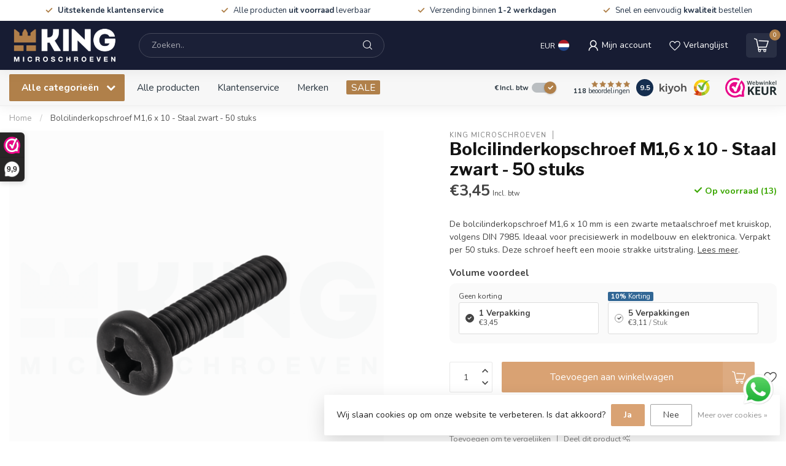

--- FILE ---
content_type: text/html;charset=utf-8
request_url: https://www.kingmicroschroeven.nl/bolkruiskop-staal-zwart-din-7985-m1-6x10-50stuks.html
body_size: 57484
content:
<!DOCTYPE html>
<html lang="nl">
  <head>
<link rel="preconnect" href="https://cdn.webshopapp.com">
<link rel="preconnect" href="https://fonts.googleapis.com">
<link rel="preconnect" href="https://fonts.gstatic.com" crossorigin><link rel="icon" type="image/png" href="https://cdn.webshopapp.com/shops/300129/files/477041281/king-icoon-zonder-rand.png">

<!--

    Theme Proxima | v1.0.0.2601202401_1_300129
    Theme designed and created by Dyvelopment - We are true e-commerce heroes!

    For custom Lightspeed eCom development or design contact us at www.dyvelopment.com

      _____                  _                                  _   
     |  __ \                | |                                | |  
     | |  | |_   ___   _____| | ___  _ __  _ __ ___   ___ _ __ | |_ 
     | |  | | | | \ \ / / _ \ |/ _ \| '_ \| '_ ` _ \ / _ \ '_ \| __|
     | |__| | |_| |\ V /  __/ | (_) | |_) | | | | | |  __/ | | | |_ 
     |_____/ \__, | \_/ \___|_|\___/| .__/|_| |_| |_|\___|_| |_|\__|
              __/ |                 | |                             
             |___/                  |_|                             
-->


<meta charset="utf-8"/>
<!-- [START] 'blocks/head.rain' -->
<!--

  (c) 2008-2026 Lightspeed Netherlands B.V.
  http://www.lightspeedhq.com
  Generated: 25-01-2026 @ 02:43:41

-->
<link rel="canonical" href="https://www.kingmicroschroeven.nl/bolkruiskop-staal-zwart-din-7985-m2x6-50stuks.html"/>
<link rel="alternate" href="https://www.kingmicroschroeven.nl/index.rss" type="application/rss+xml" title="Nieuwe producten"/>
<link href="https://cdn.webshopapp.com/assets/cookielaw.css?2025-02-20" rel="stylesheet" type="text/css"/>
<meta name="robots" content="noodp,noydir"/>
<meta name="google-site-verification" content="EndManCZjYTrqmQ_jvcWpZgIkIS9oBVNCJjiNrl5iNA"/>
<meta name="google-site-verification" content="DQHDrFC15EfPXnpkl83pGHBnNgTiDM5TCXQz9Lxz41M"/>
<meta property="og:url" content="https://www.kingmicroschroeven.nl/bolkruiskop-staal-zwart-din-7985-m2x6-50stuks.html?source=facebook"/>
<meta property="og:site_name" content="KING Microschroeven"/>
<meta property="og:title" content="Zwarte metaalschroef M1,6 x 10 kopen?  DIN 7985 - Kruiskop - KING "/>
<meta property="og:description" content="DIN 7985 Bolcilinder-kruiskop schroeven M1,6 x 10 in zwart stalen uitvoering ✅kruiskop microschroef M1,6 x 10 ✅KING Microschroeven ✅Snelle levering "/>
<meta property="og:image" content="https://cdn.webshopapp.com/shops/300129/files/477331168/king-microschroeven-bolcilinderkopschroef-m16-x-10.jpg"/>
<script>
/* DyApps Theme Addons config */
if( !window.dyapps ){ window.dyapps = {}; }
window.dyapps.addons = {
 "enabled": true,
 "created_at": "20-05-2025 15:31:50",
 "settings": {
    "matrix_separator": ",",
    "filterGroupSwatches": ["materiaalsoort","aandrijving"],
    "swatchesForCustomFields": ["aandrijving"],
    "plan": {
     "can_variant_group": true,
     "can_stockify": true,
     "can_vat_switcher": true,
     "can_age_popup": false,
     "can_custom_qty": false,
     "can_data01_colors": false
    },
    "advancedVariants": {
     "enabled": false,
     "price_in_dropdown": true,
     "stockify_in_dropdown": true,
     "disable_out_of_stock": true,
     "grid_swatches_container_selector": ".dy-collection-grid-swatch-holder",
     "grid_swatches_position": "left",
     "grid_swatches_max_colors": 4,
     "grid_swatches_enabled": true,
     "variant_status_icon": false,
     "display_type": "select",
     "product_swatches_size": "default",
     "live_pricing": true
    },
    "age_popup": {
     "enabled": false,
     "logo_url": "",
     "image_footer_url": "",
     "text": {
                 
        "nl": {
         "content": "<h3>Bevestig je leeftijd<\/h3><p>Je moet 18 jaar of ouder zijn om deze website te bezoeken.<\/p>",
         "content_no": "<h3>Sorry!<\/h3><p>Je kunt deze website helaas niet bezoeken.<\/p>",
         "button_yes": "Ik ben 18 jaar of ouder",
         "button_no": "Ik ben jonger dan 18",
        }        }
    },
    "stockify": {
     "enabled": false,
     "stock_trigger_type": "outofstock",
     "optin_policy": false,
     "api": "https://my.dyapps.io/api/public/9d4c9f8b99/stockify/subscribe",
     "text": {
                 
        "nl": {
         "email_placeholder": "Jouw e-mailadres",
         "button_trigger": "Geef me een seintje bij voorraad",
         "button_submit": "Houd me op de hoogte!",
         "title": "Laat je e-mailadres achter",
         "desc": "Helaas is dit product momenteel uitverkocht. Laat je e-mailadres achter en we sturen je een e-mail wanneer het product weer beschikbaar is.",
         "bottom_text": "We gebruiken je gegevens alleen voor deze email. Meer info in onze <a href=\"\/service\/privacy-policy\/\" target=\"_blank\">privacy policy<\/a>."
        }        }
    },
    "categoryBanners": {
     "enabled": true,
     "mobile_breakpoint": "576px",
     "category_banner": [],
     "banners": {
             }
    }
 },
 "swatches": {
 "default": {"is_default": true, "type": "multi", "values": {"background-size": "10px 10px", "background-position": "0 0, 0 5px, 5px -5px, -5px 0px", "background-image": "linear-gradient(45deg, rgba(100,100,100,0.3) 25%, transparent 25%),  linear-gradient(-45deg, rgba(100,100,100,0.3) 25%, transparent 25%),  linear-gradient(45deg, transparent 75%, rgba(100,100,100,0.3) 75%),  linear-gradient(-45deg, transparent 75%, rgba(100,100,100,0.3) 75%)"}} ,  
 "messing": {"type": "color", "value": "#b0804a"},  
 "staal - zwart": {"type": "color", "value": "#000000"},  
 "staal verzinkt": {"type": "color", "value": "#c7d6e2"},  
 "blank staal": {"type": "color", "value": "#808080"},  
 "rvs": {"type": "color", "value": "rgba(215, 215, 215, 0.84)"},  
 "inbus - binnenzeskant": {"type": "image", "value": "https://cdn.webshopapp.com/shops/300129/files/476963470/inbus.png"},  
 "kruiskop - philips": {"type": "image", "value": "https://cdn.webshopapp.com/shops/300129/files/475099159/din-934-moer-staal-zwart-king-microschroeven-met-w.png"}  }
};
</script>
<!--[if lt IE 9]>
<script src="https://cdn.webshopapp.com/assets/html5shiv.js?2025-02-20"></script>
<![endif]-->
<!-- [END] 'blocks/head.rain' -->

<title>Zwarte metaalschroef M1,6 x 10 kopen?  DIN 7985 - Kruiskop - KING </title>

<meta name="dyapps-addons-enabled" content="true">
<meta name="dyapps-addons-version" content="2022081001">
<meta name="dyapps-theme-name" content="Proxima">
<meta name="dyapps-theme-editor" content="true">

<meta name="description" content="DIN 7985 Bolcilinder-kruiskop schroeven M1,6 x 10 in zwart stalen uitvoering ✅kruiskop microschroef M1,6 x 10 ✅KING Microschroeven ✅Snelle levering " />

<meta http-equiv="X-UA-Compatible" content="IE=edge">
<meta name="viewport" content="width=device-width, initial-scale=1">

<link rel="shortcut icon" href="https://cdn.webshopapp.com/shops/300129/themes/184663/assets/favicon.ico?20260119135812" type="image/x-icon" />
<link rel="preload" as="image" href="https://cdn.webshopapp.com/shops/300129/themes/184663/v/2641922/assets/logo.png?20250522085512">


	<link rel="preload" as="image" href="https://cdn.webshopapp.com/shops/300129/files/477331168/650x650x2/bolcilinderkopschroef-m16-x-10-staal-zwart-50-stuk.jpg">

<script src="https://cdn.webshopapp.com/shops/300129/themes/184663/assets/jquery-1-12-4-min.js?20260119135812" defer></script>
<script>if(navigator.userAgent.indexOf("MSIE ") > -1 || navigator.userAgent.indexOf("Trident/") > -1) { document.write('<script src="https://cdn.webshopapp.com/shops/300129/themes/184663/assets/intersection-observer-polyfill.js?20260119135812">\x3C/script>') }</script>

<style>/*!
 * Bootstrap Reboot v4.6.1 (https://getbootstrap.com/)
 * Copyright 2011-2021 The Bootstrap Authors
 * Copyright 2011-2021 Twitter, Inc.
 * Licensed under MIT (https://github.com/twbs/bootstrap/blob/main/LICENSE)
 * Forked from Normalize.css, licensed MIT (https://github.com/necolas/normalize.css/blob/master/LICENSE.md)
 */*,*::before,*::after{box-sizing:border-box}html{font-family:sans-serif;line-height:1.15;-webkit-text-size-adjust:100%;-webkit-tap-highlight-color:rgba(0,0,0,0)}article,aside,figcaption,figure,footer,header,hgroup,main,nav,section{display:block}body{margin:0;font-family:-apple-system,BlinkMacSystemFont,"Segoe UI",Roboto,"Helvetica Neue",Arial,"Noto Sans","Liberation Sans",sans-serif,"Apple Color Emoji","Segoe UI Emoji","Segoe UI Symbol","Noto Color Emoji";font-size:1rem;font-weight:400;line-height:1.42857143;color:#212529;text-align:left;background-color:#fff}[tabindex="-1"]:focus:not(:focus-visible){outline:0 !important}hr{box-sizing:content-box;height:0;overflow:visible}h1,h2,h3,h4,h5,h6{margin-top:0;margin-bottom:.5rem}p{margin-top:0;margin-bottom:1rem}abbr[title],abbr[data-original-title]{text-decoration:underline;text-decoration:underline dotted;cursor:help;border-bottom:0;text-decoration-skip-ink:none}address{margin-bottom:1rem;font-style:normal;line-height:inherit}ol,ul,dl{margin-top:0;margin-bottom:1rem}ol ol,ul ul,ol ul,ul ol{margin-bottom:0}dt{font-weight:700}dd{margin-bottom:.5rem;margin-left:0}blockquote{margin:0 0 1rem}b,strong{font-weight:bolder}small{font-size:80%}sub,sup{position:relative;font-size:75%;line-height:0;vertical-align:baseline}sub{bottom:-0.25em}sup{top:-0.5em}a{color:#007bff;text-decoration:none;background-color:transparent}a:hover{color:#0056b3;text-decoration:underline}a:not([href]):not([class]){color:inherit;text-decoration:none}a:not([href]):not([class]):hover{color:inherit;text-decoration:none}pre,code,kbd,samp{font-family:SFMono-Regular,Menlo,Monaco,Consolas,"Liberation Mono","Courier New",monospace;font-size:1em}pre{margin-top:0;margin-bottom:1rem;overflow:auto;-ms-overflow-style:scrollbar}figure{margin:0 0 1rem}img{vertical-align:middle;border-style:none}svg{overflow:hidden;vertical-align:middle}table{border-collapse:collapse}caption{padding-top:.75rem;padding-bottom:.75rem;color:#6c757d;text-align:left;caption-side:bottom}th{text-align:inherit;text-align:-webkit-match-parent}label{display:inline-block;margin-bottom:.5rem}button{border-radius:0}button:focus:not(:focus-visible){outline:0}input,button,select,optgroup,textarea{margin:0;font-family:inherit;font-size:inherit;line-height:inherit}button,input{overflow:visible}button,select{text-transform:none}[role=button]{cursor:pointer}select{word-wrap:normal}button,[type=button],[type=reset],[type=submit]{-webkit-appearance:button}button:not(:disabled),[type=button]:not(:disabled),[type=reset]:not(:disabled),[type=submit]:not(:disabled){cursor:pointer}button::-moz-focus-inner,[type=button]::-moz-focus-inner,[type=reset]::-moz-focus-inner,[type=submit]::-moz-focus-inner{padding:0;border-style:none}input[type=radio],input[type=checkbox]{box-sizing:border-box;padding:0}textarea{overflow:auto;resize:vertical}fieldset{min-width:0;padding:0;margin:0;border:0}legend{display:block;width:100%;max-width:100%;padding:0;margin-bottom:.5rem;font-size:1.5rem;line-height:inherit;color:inherit;white-space:normal}progress{vertical-align:baseline}[type=number]::-webkit-inner-spin-button,[type=number]::-webkit-outer-spin-button{height:auto}[type=search]{outline-offset:-2px;-webkit-appearance:none}[type=search]::-webkit-search-decoration{-webkit-appearance:none}::-webkit-file-upload-button{font:inherit;-webkit-appearance:button}output{display:inline-block}summary{display:list-item;cursor:pointer}template{display:none}[hidden]{display:none !important}/*!
 * Bootstrap Grid v4.6.1 (https://getbootstrap.com/)
 * Copyright 2011-2021 The Bootstrap Authors
 * Copyright 2011-2021 Twitter, Inc.
 * Licensed under MIT (https://github.com/twbs/bootstrap/blob/main/LICENSE)
 */html{box-sizing:border-box;-ms-overflow-style:scrollbar}*,*::before,*::after{box-sizing:inherit}.container,.container-fluid,.container-xl,.container-lg,.container-md,.container-sm{width:100%;padding-right:15px;padding-left:15px;margin-right:auto;margin-left:auto}@media(min-width: 576px){.container-sm,.container{max-width:540px}}@media(min-width: 768px){.container-md,.container-sm,.container{max-width:720px}}@media(min-width: 992px){.container-lg,.container-md,.container-sm,.container{max-width:960px}}@media(min-width: 1200px){.container-xl,.container-lg,.container-md,.container-sm,.container{max-width:1140px}}.row{display:flex;flex-wrap:wrap;margin-right:-15px;margin-left:-15px}.no-gutters{margin-right:0;margin-left:0}.no-gutters>.col,.no-gutters>[class*=col-]{padding-right:0;padding-left:0}.col-xl,.col-xl-auto,.col-xl-12,.col-xl-11,.col-xl-10,.col-xl-9,.col-xl-8,.col-xl-7,.col-xl-6,.col-xl-5,.col-xl-4,.col-xl-3,.col-xl-2,.col-xl-1,.col-lg,.col-lg-auto,.col-lg-12,.col-lg-11,.col-lg-10,.col-lg-9,.col-lg-8,.col-lg-7,.col-lg-6,.col-lg-5,.col-lg-4,.col-lg-3,.col-lg-2,.col-lg-1,.col-md,.col-md-auto,.col-md-12,.col-md-11,.col-md-10,.col-md-9,.col-md-8,.col-md-7,.col-md-6,.col-md-5,.col-md-4,.col-md-3,.col-md-2,.col-md-1,.col-sm,.col-sm-auto,.col-sm-12,.col-sm-11,.col-sm-10,.col-sm-9,.col-sm-8,.col-sm-7,.col-sm-6,.col-sm-5,.col-sm-4,.col-sm-3,.col-sm-2,.col-sm-1,.col,.col-auto,.col-12,.col-11,.col-10,.col-9,.col-8,.col-7,.col-6,.col-5,.col-4,.col-3,.col-2,.col-1{position:relative;width:100%;padding-right:15px;padding-left:15px}.col{flex-basis:0;flex-grow:1;max-width:100%}.row-cols-1>*{flex:0 0 100%;max-width:100%}.row-cols-2>*{flex:0 0 50%;max-width:50%}.row-cols-3>*{flex:0 0 33.3333333333%;max-width:33.3333333333%}.row-cols-4>*{flex:0 0 25%;max-width:25%}.row-cols-5>*{flex:0 0 20%;max-width:20%}.row-cols-6>*{flex:0 0 16.6666666667%;max-width:16.6666666667%}.col-auto{flex:0 0 auto;width:auto;max-width:100%}.col-1{flex:0 0 8.33333333%;max-width:8.33333333%}.col-2{flex:0 0 16.66666667%;max-width:16.66666667%}.col-3{flex:0 0 25%;max-width:25%}.col-4{flex:0 0 33.33333333%;max-width:33.33333333%}.col-5{flex:0 0 41.66666667%;max-width:41.66666667%}.col-6{flex:0 0 50%;max-width:50%}.col-7{flex:0 0 58.33333333%;max-width:58.33333333%}.col-8{flex:0 0 66.66666667%;max-width:66.66666667%}.col-9{flex:0 0 75%;max-width:75%}.col-10{flex:0 0 83.33333333%;max-width:83.33333333%}.col-11{flex:0 0 91.66666667%;max-width:91.66666667%}.col-12{flex:0 0 100%;max-width:100%}.order-first{order:-1}.order-last{order:13}.order-0{order:0}.order-1{order:1}.order-2{order:2}.order-3{order:3}.order-4{order:4}.order-5{order:5}.order-6{order:6}.order-7{order:7}.order-8{order:8}.order-9{order:9}.order-10{order:10}.order-11{order:11}.order-12{order:12}.offset-1{margin-left:8.33333333%}.offset-2{margin-left:16.66666667%}.offset-3{margin-left:25%}.offset-4{margin-left:33.33333333%}.offset-5{margin-left:41.66666667%}.offset-6{margin-left:50%}.offset-7{margin-left:58.33333333%}.offset-8{margin-left:66.66666667%}.offset-9{margin-left:75%}.offset-10{margin-left:83.33333333%}.offset-11{margin-left:91.66666667%}@media(min-width: 576px){.col-sm{flex-basis:0;flex-grow:1;max-width:100%}.row-cols-sm-1>*{flex:0 0 100%;max-width:100%}.row-cols-sm-2>*{flex:0 0 50%;max-width:50%}.row-cols-sm-3>*{flex:0 0 33.3333333333%;max-width:33.3333333333%}.row-cols-sm-4>*{flex:0 0 25%;max-width:25%}.row-cols-sm-5>*{flex:0 0 20%;max-width:20%}.row-cols-sm-6>*{flex:0 0 16.6666666667%;max-width:16.6666666667%}.col-sm-auto{flex:0 0 auto;width:auto;max-width:100%}.col-sm-1{flex:0 0 8.33333333%;max-width:8.33333333%}.col-sm-2{flex:0 0 16.66666667%;max-width:16.66666667%}.col-sm-3{flex:0 0 25%;max-width:25%}.col-sm-4{flex:0 0 33.33333333%;max-width:33.33333333%}.col-sm-5{flex:0 0 41.66666667%;max-width:41.66666667%}.col-sm-6{flex:0 0 50%;max-width:50%}.col-sm-7{flex:0 0 58.33333333%;max-width:58.33333333%}.col-sm-8{flex:0 0 66.66666667%;max-width:66.66666667%}.col-sm-9{flex:0 0 75%;max-width:75%}.col-sm-10{flex:0 0 83.33333333%;max-width:83.33333333%}.col-sm-11{flex:0 0 91.66666667%;max-width:91.66666667%}.col-sm-12{flex:0 0 100%;max-width:100%}.order-sm-first{order:-1}.order-sm-last{order:13}.order-sm-0{order:0}.order-sm-1{order:1}.order-sm-2{order:2}.order-sm-3{order:3}.order-sm-4{order:4}.order-sm-5{order:5}.order-sm-6{order:6}.order-sm-7{order:7}.order-sm-8{order:8}.order-sm-9{order:9}.order-sm-10{order:10}.order-sm-11{order:11}.order-sm-12{order:12}.offset-sm-0{margin-left:0}.offset-sm-1{margin-left:8.33333333%}.offset-sm-2{margin-left:16.66666667%}.offset-sm-3{margin-left:25%}.offset-sm-4{margin-left:33.33333333%}.offset-sm-5{margin-left:41.66666667%}.offset-sm-6{margin-left:50%}.offset-sm-7{margin-left:58.33333333%}.offset-sm-8{margin-left:66.66666667%}.offset-sm-9{margin-left:75%}.offset-sm-10{margin-left:83.33333333%}.offset-sm-11{margin-left:91.66666667%}}@media(min-width: 768px){.col-md{flex-basis:0;flex-grow:1;max-width:100%}.row-cols-md-1>*{flex:0 0 100%;max-width:100%}.row-cols-md-2>*{flex:0 0 50%;max-width:50%}.row-cols-md-3>*{flex:0 0 33.3333333333%;max-width:33.3333333333%}.row-cols-md-4>*{flex:0 0 25%;max-width:25%}.row-cols-md-5>*{flex:0 0 20%;max-width:20%}.row-cols-md-6>*{flex:0 0 16.6666666667%;max-width:16.6666666667%}.col-md-auto{flex:0 0 auto;width:auto;max-width:100%}.col-md-1{flex:0 0 8.33333333%;max-width:8.33333333%}.col-md-2{flex:0 0 16.66666667%;max-width:16.66666667%}.col-md-3{flex:0 0 25%;max-width:25%}.col-md-4{flex:0 0 33.33333333%;max-width:33.33333333%}.col-md-5{flex:0 0 41.66666667%;max-width:41.66666667%}.col-md-6{flex:0 0 50%;max-width:50%}.col-md-7{flex:0 0 58.33333333%;max-width:58.33333333%}.col-md-8{flex:0 0 66.66666667%;max-width:66.66666667%}.col-md-9{flex:0 0 75%;max-width:75%}.col-md-10{flex:0 0 83.33333333%;max-width:83.33333333%}.col-md-11{flex:0 0 91.66666667%;max-width:91.66666667%}.col-md-12{flex:0 0 100%;max-width:100%}.order-md-first{order:-1}.order-md-last{order:13}.order-md-0{order:0}.order-md-1{order:1}.order-md-2{order:2}.order-md-3{order:3}.order-md-4{order:4}.order-md-5{order:5}.order-md-6{order:6}.order-md-7{order:7}.order-md-8{order:8}.order-md-9{order:9}.order-md-10{order:10}.order-md-11{order:11}.order-md-12{order:12}.offset-md-0{margin-left:0}.offset-md-1{margin-left:8.33333333%}.offset-md-2{margin-left:16.66666667%}.offset-md-3{margin-left:25%}.offset-md-4{margin-left:33.33333333%}.offset-md-5{margin-left:41.66666667%}.offset-md-6{margin-left:50%}.offset-md-7{margin-left:58.33333333%}.offset-md-8{margin-left:66.66666667%}.offset-md-9{margin-left:75%}.offset-md-10{margin-left:83.33333333%}.offset-md-11{margin-left:91.66666667%}}@media(min-width: 992px){.col-lg{flex-basis:0;flex-grow:1;max-width:100%}.row-cols-lg-1>*{flex:0 0 100%;max-width:100%}.row-cols-lg-2>*{flex:0 0 50%;max-width:50%}.row-cols-lg-3>*{flex:0 0 33.3333333333%;max-width:33.3333333333%}.row-cols-lg-4>*{flex:0 0 25%;max-width:25%}.row-cols-lg-5>*{flex:0 0 20%;max-width:20%}.row-cols-lg-6>*{flex:0 0 16.6666666667%;max-width:16.6666666667%}.col-lg-auto{flex:0 0 auto;width:auto;max-width:100%}.col-lg-1{flex:0 0 8.33333333%;max-width:8.33333333%}.col-lg-2{flex:0 0 16.66666667%;max-width:16.66666667%}.col-lg-3{flex:0 0 25%;max-width:25%}.col-lg-4{flex:0 0 33.33333333%;max-width:33.33333333%}.col-lg-5{flex:0 0 41.66666667%;max-width:41.66666667%}.col-lg-6{flex:0 0 50%;max-width:50%}.col-lg-7{flex:0 0 58.33333333%;max-width:58.33333333%}.col-lg-8{flex:0 0 66.66666667%;max-width:66.66666667%}.col-lg-9{flex:0 0 75%;max-width:75%}.col-lg-10{flex:0 0 83.33333333%;max-width:83.33333333%}.col-lg-11{flex:0 0 91.66666667%;max-width:91.66666667%}.col-lg-12{flex:0 0 100%;max-width:100%}.order-lg-first{order:-1}.order-lg-last{order:13}.order-lg-0{order:0}.order-lg-1{order:1}.order-lg-2{order:2}.order-lg-3{order:3}.order-lg-4{order:4}.order-lg-5{order:5}.order-lg-6{order:6}.order-lg-7{order:7}.order-lg-8{order:8}.order-lg-9{order:9}.order-lg-10{order:10}.order-lg-11{order:11}.order-lg-12{order:12}.offset-lg-0{margin-left:0}.offset-lg-1{margin-left:8.33333333%}.offset-lg-2{margin-left:16.66666667%}.offset-lg-3{margin-left:25%}.offset-lg-4{margin-left:33.33333333%}.offset-lg-5{margin-left:41.66666667%}.offset-lg-6{margin-left:50%}.offset-lg-7{margin-left:58.33333333%}.offset-lg-8{margin-left:66.66666667%}.offset-lg-9{margin-left:75%}.offset-lg-10{margin-left:83.33333333%}.offset-lg-11{margin-left:91.66666667%}}@media(min-width: 1200px){.col-xl{flex-basis:0;flex-grow:1;max-width:100%}.row-cols-xl-1>*{flex:0 0 100%;max-width:100%}.row-cols-xl-2>*{flex:0 0 50%;max-width:50%}.row-cols-xl-3>*{flex:0 0 33.3333333333%;max-width:33.3333333333%}.row-cols-xl-4>*{flex:0 0 25%;max-width:25%}.row-cols-xl-5>*{flex:0 0 20%;max-width:20%}.row-cols-xl-6>*{flex:0 0 16.6666666667%;max-width:16.6666666667%}.col-xl-auto{flex:0 0 auto;width:auto;max-width:100%}.col-xl-1{flex:0 0 8.33333333%;max-width:8.33333333%}.col-xl-2{flex:0 0 16.66666667%;max-width:16.66666667%}.col-xl-3{flex:0 0 25%;max-width:25%}.col-xl-4{flex:0 0 33.33333333%;max-width:33.33333333%}.col-xl-5{flex:0 0 41.66666667%;max-width:41.66666667%}.col-xl-6{flex:0 0 50%;max-width:50%}.col-xl-7{flex:0 0 58.33333333%;max-width:58.33333333%}.col-xl-8{flex:0 0 66.66666667%;max-width:66.66666667%}.col-xl-9{flex:0 0 75%;max-width:75%}.col-xl-10{flex:0 0 83.33333333%;max-width:83.33333333%}.col-xl-11{flex:0 0 91.66666667%;max-width:91.66666667%}.col-xl-12{flex:0 0 100%;max-width:100%}.order-xl-first{order:-1}.order-xl-last{order:13}.order-xl-0{order:0}.order-xl-1{order:1}.order-xl-2{order:2}.order-xl-3{order:3}.order-xl-4{order:4}.order-xl-5{order:5}.order-xl-6{order:6}.order-xl-7{order:7}.order-xl-8{order:8}.order-xl-9{order:9}.order-xl-10{order:10}.order-xl-11{order:11}.order-xl-12{order:12}.offset-xl-0{margin-left:0}.offset-xl-1{margin-left:8.33333333%}.offset-xl-2{margin-left:16.66666667%}.offset-xl-3{margin-left:25%}.offset-xl-4{margin-left:33.33333333%}.offset-xl-5{margin-left:41.66666667%}.offset-xl-6{margin-left:50%}.offset-xl-7{margin-left:58.33333333%}.offset-xl-8{margin-left:66.66666667%}.offset-xl-9{margin-left:75%}.offset-xl-10{margin-left:83.33333333%}.offset-xl-11{margin-left:91.66666667%}}.d-none{display:none !important}.d-inline{display:inline !important}.d-inline-block{display:inline-block !important}.d-block{display:block !important}.d-table{display:table !important}.d-table-row{display:table-row !important}.d-table-cell{display:table-cell !important}.d-flex{display:flex !important}.d-inline-flex{display:inline-flex !important}@media(min-width: 576px){.d-sm-none{display:none !important}.d-sm-inline{display:inline !important}.d-sm-inline-block{display:inline-block !important}.d-sm-block{display:block !important}.d-sm-table{display:table !important}.d-sm-table-row{display:table-row !important}.d-sm-table-cell{display:table-cell !important}.d-sm-flex{display:flex !important}.d-sm-inline-flex{display:inline-flex !important}}@media(min-width: 768px){.d-md-none{display:none !important}.d-md-inline{display:inline !important}.d-md-inline-block{display:inline-block !important}.d-md-block{display:block !important}.d-md-table{display:table !important}.d-md-table-row{display:table-row !important}.d-md-table-cell{display:table-cell !important}.d-md-flex{display:flex !important}.d-md-inline-flex{display:inline-flex !important}}@media(min-width: 992px){.d-lg-none{display:none !important}.d-lg-inline{display:inline !important}.d-lg-inline-block{display:inline-block !important}.d-lg-block{display:block !important}.d-lg-table{display:table !important}.d-lg-table-row{display:table-row !important}.d-lg-table-cell{display:table-cell !important}.d-lg-flex{display:flex !important}.d-lg-inline-flex{display:inline-flex !important}}@media(min-width: 1200px){.d-xl-none{display:none !important}.d-xl-inline{display:inline !important}.d-xl-inline-block{display:inline-block !important}.d-xl-block{display:block !important}.d-xl-table{display:table !important}.d-xl-table-row{display:table-row !important}.d-xl-table-cell{display:table-cell !important}.d-xl-flex{display:flex !important}.d-xl-inline-flex{display:inline-flex !important}}@media print{.d-print-none{display:none !important}.d-print-inline{display:inline !important}.d-print-inline-block{display:inline-block !important}.d-print-block{display:block !important}.d-print-table{display:table !important}.d-print-table-row{display:table-row !important}.d-print-table-cell{display:table-cell !important}.d-print-flex{display:flex !important}.d-print-inline-flex{display:inline-flex !important}}.flex-row{flex-direction:row !important}.flex-column{flex-direction:column !important}.flex-row-reverse{flex-direction:row-reverse !important}.flex-column-reverse{flex-direction:column-reverse !important}.flex-wrap{flex-wrap:wrap !important}.flex-nowrap{flex-wrap:nowrap !important}.flex-wrap-reverse{flex-wrap:wrap-reverse !important}.flex-fill{flex:1 1 auto !important}.flex-grow-0{flex-grow:0 !important}.flex-grow-1{flex-grow:1 !important}.flex-shrink-0{flex-shrink:0 !important}.flex-shrink-1{flex-shrink:1 !important}.justify-content-start{justify-content:flex-start !important}.justify-content-end{justify-content:flex-end !important}.justify-content-center{justify-content:center !important}.justify-content-between{justify-content:space-between !important}.justify-content-around{justify-content:space-around !important}.align-items-start{align-items:flex-start !important}.align-items-end{align-items:flex-end !important}.align-items-center{align-items:center !important}.align-items-baseline{align-items:baseline !important}.align-items-stretch{align-items:stretch !important}.align-content-start{align-content:flex-start !important}.align-content-end{align-content:flex-end !important}.align-content-center{align-content:center !important}.align-content-between{align-content:space-between !important}.align-content-around{align-content:space-around !important}.align-content-stretch{align-content:stretch !important}.align-self-auto{align-self:auto !important}.align-self-start{align-self:flex-start !important}.align-self-end{align-self:flex-end !important}.align-self-center{align-self:center !important}.align-self-baseline{align-self:baseline !important}.align-self-stretch{align-self:stretch !important}@media(min-width: 576px){.flex-sm-row{flex-direction:row !important}.flex-sm-column{flex-direction:column !important}.flex-sm-row-reverse{flex-direction:row-reverse !important}.flex-sm-column-reverse{flex-direction:column-reverse !important}.flex-sm-wrap{flex-wrap:wrap !important}.flex-sm-nowrap{flex-wrap:nowrap !important}.flex-sm-wrap-reverse{flex-wrap:wrap-reverse !important}.flex-sm-fill{flex:1 1 auto !important}.flex-sm-grow-0{flex-grow:0 !important}.flex-sm-grow-1{flex-grow:1 !important}.flex-sm-shrink-0{flex-shrink:0 !important}.flex-sm-shrink-1{flex-shrink:1 !important}.justify-content-sm-start{justify-content:flex-start !important}.justify-content-sm-end{justify-content:flex-end !important}.justify-content-sm-center{justify-content:center !important}.justify-content-sm-between{justify-content:space-between !important}.justify-content-sm-around{justify-content:space-around !important}.align-items-sm-start{align-items:flex-start !important}.align-items-sm-end{align-items:flex-end !important}.align-items-sm-center{align-items:center !important}.align-items-sm-baseline{align-items:baseline !important}.align-items-sm-stretch{align-items:stretch !important}.align-content-sm-start{align-content:flex-start !important}.align-content-sm-end{align-content:flex-end !important}.align-content-sm-center{align-content:center !important}.align-content-sm-between{align-content:space-between !important}.align-content-sm-around{align-content:space-around !important}.align-content-sm-stretch{align-content:stretch !important}.align-self-sm-auto{align-self:auto !important}.align-self-sm-start{align-self:flex-start !important}.align-self-sm-end{align-self:flex-end !important}.align-self-sm-center{align-self:center !important}.align-self-sm-baseline{align-self:baseline !important}.align-self-sm-stretch{align-self:stretch !important}}@media(min-width: 768px){.flex-md-row{flex-direction:row !important}.flex-md-column{flex-direction:column !important}.flex-md-row-reverse{flex-direction:row-reverse !important}.flex-md-column-reverse{flex-direction:column-reverse !important}.flex-md-wrap{flex-wrap:wrap !important}.flex-md-nowrap{flex-wrap:nowrap !important}.flex-md-wrap-reverse{flex-wrap:wrap-reverse !important}.flex-md-fill{flex:1 1 auto !important}.flex-md-grow-0{flex-grow:0 !important}.flex-md-grow-1{flex-grow:1 !important}.flex-md-shrink-0{flex-shrink:0 !important}.flex-md-shrink-1{flex-shrink:1 !important}.justify-content-md-start{justify-content:flex-start !important}.justify-content-md-end{justify-content:flex-end !important}.justify-content-md-center{justify-content:center !important}.justify-content-md-between{justify-content:space-between !important}.justify-content-md-around{justify-content:space-around !important}.align-items-md-start{align-items:flex-start !important}.align-items-md-end{align-items:flex-end !important}.align-items-md-center{align-items:center !important}.align-items-md-baseline{align-items:baseline !important}.align-items-md-stretch{align-items:stretch !important}.align-content-md-start{align-content:flex-start !important}.align-content-md-end{align-content:flex-end !important}.align-content-md-center{align-content:center !important}.align-content-md-between{align-content:space-between !important}.align-content-md-around{align-content:space-around !important}.align-content-md-stretch{align-content:stretch !important}.align-self-md-auto{align-self:auto !important}.align-self-md-start{align-self:flex-start !important}.align-self-md-end{align-self:flex-end !important}.align-self-md-center{align-self:center !important}.align-self-md-baseline{align-self:baseline !important}.align-self-md-stretch{align-self:stretch !important}}@media(min-width: 992px){.flex-lg-row{flex-direction:row !important}.flex-lg-column{flex-direction:column !important}.flex-lg-row-reverse{flex-direction:row-reverse !important}.flex-lg-column-reverse{flex-direction:column-reverse !important}.flex-lg-wrap{flex-wrap:wrap !important}.flex-lg-nowrap{flex-wrap:nowrap !important}.flex-lg-wrap-reverse{flex-wrap:wrap-reverse !important}.flex-lg-fill{flex:1 1 auto !important}.flex-lg-grow-0{flex-grow:0 !important}.flex-lg-grow-1{flex-grow:1 !important}.flex-lg-shrink-0{flex-shrink:0 !important}.flex-lg-shrink-1{flex-shrink:1 !important}.justify-content-lg-start{justify-content:flex-start !important}.justify-content-lg-end{justify-content:flex-end !important}.justify-content-lg-center{justify-content:center !important}.justify-content-lg-between{justify-content:space-between !important}.justify-content-lg-around{justify-content:space-around !important}.align-items-lg-start{align-items:flex-start !important}.align-items-lg-end{align-items:flex-end !important}.align-items-lg-center{align-items:center !important}.align-items-lg-baseline{align-items:baseline !important}.align-items-lg-stretch{align-items:stretch !important}.align-content-lg-start{align-content:flex-start !important}.align-content-lg-end{align-content:flex-end !important}.align-content-lg-center{align-content:center !important}.align-content-lg-between{align-content:space-between !important}.align-content-lg-around{align-content:space-around !important}.align-content-lg-stretch{align-content:stretch !important}.align-self-lg-auto{align-self:auto !important}.align-self-lg-start{align-self:flex-start !important}.align-self-lg-end{align-self:flex-end !important}.align-self-lg-center{align-self:center !important}.align-self-lg-baseline{align-self:baseline !important}.align-self-lg-stretch{align-self:stretch !important}}@media(min-width: 1200px){.flex-xl-row{flex-direction:row !important}.flex-xl-column{flex-direction:column !important}.flex-xl-row-reverse{flex-direction:row-reverse !important}.flex-xl-column-reverse{flex-direction:column-reverse !important}.flex-xl-wrap{flex-wrap:wrap !important}.flex-xl-nowrap{flex-wrap:nowrap !important}.flex-xl-wrap-reverse{flex-wrap:wrap-reverse !important}.flex-xl-fill{flex:1 1 auto !important}.flex-xl-grow-0{flex-grow:0 !important}.flex-xl-grow-1{flex-grow:1 !important}.flex-xl-shrink-0{flex-shrink:0 !important}.flex-xl-shrink-1{flex-shrink:1 !important}.justify-content-xl-start{justify-content:flex-start !important}.justify-content-xl-end{justify-content:flex-end !important}.justify-content-xl-center{justify-content:center !important}.justify-content-xl-between{justify-content:space-between !important}.justify-content-xl-around{justify-content:space-around !important}.align-items-xl-start{align-items:flex-start !important}.align-items-xl-end{align-items:flex-end !important}.align-items-xl-center{align-items:center !important}.align-items-xl-baseline{align-items:baseline !important}.align-items-xl-stretch{align-items:stretch !important}.align-content-xl-start{align-content:flex-start !important}.align-content-xl-end{align-content:flex-end !important}.align-content-xl-center{align-content:center !important}.align-content-xl-between{align-content:space-between !important}.align-content-xl-around{align-content:space-around !important}.align-content-xl-stretch{align-content:stretch !important}.align-self-xl-auto{align-self:auto !important}.align-self-xl-start{align-self:flex-start !important}.align-self-xl-end{align-self:flex-end !important}.align-self-xl-center{align-self:center !important}.align-self-xl-baseline{align-self:baseline !important}.align-self-xl-stretch{align-self:stretch !important}}.m-0{margin:0 !important}.mt-0,.my-0{margin-top:0 !important}.mr-0,.mx-0{margin-right:0 !important}.mb-0,.my-0{margin-bottom:0 !important}.ml-0,.mx-0{margin-left:0 !important}.m-1{margin:5px !important}.mt-1,.my-1{margin-top:5px !important}.mr-1,.mx-1{margin-right:5px !important}.mb-1,.my-1{margin-bottom:5px !important}.ml-1,.mx-1{margin-left:5px !important}.m-2{margin:10px !important}.mt-2,.my-2{margin-top:10px !important}.mr-2,.mx-2{margin-right:10px !important}.mb-2,.my-2{margin-bottom:10px !important}.ml-2,.mx-2{margin-left:10px !important}.m-3{margin:15px !important}.mt-3,.my-3{margin-top:15px !important}.mr-3,.mx-3{margin-right:15px !important}.mb-3,.my-3{margin-bottom:15px !important}.ml-3,.mx-3{margin-left:15px !important}.m-4{margin:30px !important}.mt-4,.my-4{margin-top:30px !important}.mr-4,.mx-4{margin-right:30px !important}.mb-4,.my-4{margin-bottom:30px !important}.ml-4,.mx-4{margin-left:30px !important}.m-5{margin:50px !important}.mt-5,.my-5{margin-top:50px !important}.mr-5,.mx-5{margin-right:50px !important}.mb-5,.my-5{margin-bottom:50px !important}.ml-5,.mx-5{margin-left:50px !important}.m-6{margin:80px !important}.mt-6,.my-6{margin-top:80px !important}.mr-6,.mx-6{margin-right:80px !important}.mb-6,.my-6{margin-bottom:80px !important}.ml-6,.mx-6{margin-left:80px !important}.p-0{padding:0 !important}.pt-0,.py-0{padding-top:0 !important}.pr-0,.px-0{padding-right:0 !important}.pb-0,.py-0{padding-bottom:0 !important}.pl-0,.px-0{padding-left:0 !important}.p-1{padding:5px !important}.pt-1,.py-1{padding-top:5px !important}.pr-1,.px-1{padding-right:5px !important}.pb-1,.py-1{padding-bottom:5px !important}.pl-1,.px-1{padding-left:5px !important}.p-2{padding:10px !important}.pt-2,.py-2{padding-top:10px !important}.pr-2,.px-2{padding-right:10px !important}.pb-2,.py-2{padding-bottom:10px !important}.pl-2,.px-2{padding-left:10px !important}.p-3{padding:15px !important}.pt-3,.py-3{padding-top:15px !important}.pr-3,.px-3{padding-right:15px !important}.pb-3,.py-3{padding-bottom:15px !important}.pl-3,.px-3{padding-left:15px !important}.p-4{padding:30px !important}.pt-4,.py-4{padding-top:30px !important}.pr-4,.px-4{padding-right:30px !important}.pb-4,.py-4{padding-bottom:30px !important}.pl-4,.px-4{padding-left:30px !important}.p-5{padding:50px !important}.pt-5,.py-5{padding-top:50px !important}.pr-5,.px-5{padding-right:50px !important}.pb-5,.py-5{padding-bottom:50px !important}.pl-5,.px-5{padding-left:50px !important}.p-6{padding:80px !important}.pt-6,.py-6{padding-top:80px !important}.pr-6,.px-6{padding-right:80px !important}.pb-6,.py-6{padding-bottom:80px !important}.pl-6,.px-6{padding-left:80px !important}.m-n1{margin:-5px !important}.mt-n1,.my-n1{margin-top:-5px !important}.mr-n1,.mx-n1{margin-right:-5px !important}.mb-n1,.my-n1{margin-bottom:-5px !important}.ml-n1,.mx-n1{margin-left:-5px !important}.m-n2{margin:-10px !important}.mt-n2,.my-n2{margin-top:-10px !important}.mr-n2,.mx-n2{margin-right:-10px !important}.mb-n2,.my-n2{margin-bottom:-10px !important}.ml-n2,.mx-n2{margin-left:-10px !important}.m-n3{margin:-15px !important}.mt-n3,.my-n3{margin-top:-15px !important}.mr-n3,.mx-n3{margin-right:-15px !important}.mb-n3,.my-n3{margin-bottom:-15px !important}.ml-n3,.mx-n3{margin-left:-15px !important}.m-n4{margin:-30px !important}.mt-n4,.my-n4{margin-top:-30px !important}.mr-n4,.mx-n4{margin-right:-30px !important}.mb-n4,.my-n4{margin-bottom:-30px !important}.ml-n4,.mx-n4{margin-left:-30px !important}.m-n5{margin:-50px !important}.mt-n5,.my-n5{margin-top:-50px !important}.mr-n5,.mx-n5{margin-right:-50px !important}.mb-n5,.my-n5{margin-bottom:-50px !important}.ml-n5,.mx-n5{margin-left:-50px !important}.m-n6{margin:-80px !important}.mt-n6,.my-n6{margin-top:-80px !important}.mr-n6,.mx-n6{margin-right:-80px !important}.mb-n6,.my-n6{margin-bottom:-80px !important}.ml-n6,.mx-n6{margin-left:-80px !important}.m-auto{margin:auto !important}.mt-auto,.my-auto{margin-top:auto !important}.mr-auto,.mx-auto{margin-right:auto !important}.mb-auto,.my-auto{margin-bottom:auto !important}.ml-auto,.mx-auto{margin-left:auto !important}@media(min-width: 576px){.m-sm-0{margin:0 !important}.mt-sm-0,.my-sm-0{margin-top:0 !important}.mr-sm-0,.mx-sm-0{margin-right:0 !important}.mb-sm-0,.my-sm-0{margin-bottom:0 !important}.ml-sm-0,.mx-sm-0{margin-left:0 !important}.m-sm-1{margin:5px !important}.mt-sm-1,.my-sm-1{margin-top:5px !important}.mr-sm-1,.mx-sm-1{margin-right:5px !important}.mb-sm-1,.my-sm-1{margin-bottom:5px !important}.ml-sm-1,.mx-sm-1{margin-left:5px !important}.m-sm-2{margin:10px !important}.mt-sm-2,.my-sm-2{margin-top:10px !important}.mr-sm-2,.mx-sm-2{margin-right:10px !important}.mb-sm-2,.my-sm-2{margin-bottom:10px !important}.ml-sm-2,.mx-sm-2{margin-left:10px !important}.m-sm-3{margin:15px !important}.mt-sm-3,.my-sm-3{margin-top:15px !important}.mr-sm-3,.mx-sm-3{margin-right:15px !important}.mb-sm-3,.my-sm-3{margin-bottom:15px !important}.ml-sm-3,.mx-sm-3{margin-left:15px !important}.m-sm-4{margin:30px !important}.mt-sm-4,.my-sm-4{margin-top:30px !important}.mr-sm-4,.mx-sm-4{margin-right:30px !important}.mb-sm-4,.my-sm-4{margin-bottom:30px !important}.ml-sm-4,.mx-sm-4{margin-left:30px !important}.m-sm-5{margin:50px !important}.mt-sm-5,.my-sm-5{margin-top:50px !important}.mr-sm-5,.mx-sm-5{margin-right:50px !important}.mb-sm-5,.my-sm-5{margin-bottom:50px !important}.ml-sm-5,.mx-sm-5{margin-left:50px !important}.m-sm-6{margin:80px !important}.mt-sm-6,.my-sm-6{margin-top:80px !important}.mr-sm-6,.mx-sm-6{margin-right:80px !important}.mb-sm-6,.my-sm-6{margin-bottom:80px !important}.ml-sm-6,.mx-sm-6{margin-left:80px !important}.p-sm-0{padding:0 !important}.pt-sm-0,.py-sm-0{padding-top:0 !important}.pr-sm-0,.px-sm-0{padding-right:0 !important}.pb-sm-0,.py-sm-0{padding-bottom:0 !important}.pl-sm-0,.px-sm-0{padding-left:0 !important}.p-sm-1{padding:5px !important}.pt-sm-1,.py-sm-1{padding-top:5px !important}.pr-sm-1,.px-sm-1{padding-right:5px !important}.pb-sm-1,.py-sm-1{padding-bottom:5px !important}.pl-sm-1,.px-sm-1{padding-left:5px !important}.p-sm-2{padding:10px !important}.pt-sm-2,.py-sm-2{padding-top:10px !important}.pr-sm-2,.px-sm-2{padding-right:10px !important}.pb-sm-2,.py-sm-2{padding-bottom:10px !important}.pl-sm-2,.px-sm-2{padding-left:10px !important}.p-sm-3{padding:15px !important}.pt-sm-3,.py-sm-3{padding-top:15px !important}.pr-sm-3,.px-sm-3{padding-right:15px !important}.pb-sm-3,.py-sm-3{padding-bottom:15px !important}.pl-sm-3,.px-sm-3{padding-left:15px !important}.p-sm-4{padding:30px !important}.pt-sm-4,.py-sm-4{padding-top:30px !important}.pr-sm-4,.px-sm-4{padding-right:30px !important}.pb-sm-4,.py-sm-4{padding-bottom:30px !important}.pl-sm-4,.px-sm-4{padding-left:30px !important}.p-sm-5{padding:50px !important}.pt-sm-5,.py-sm-5{padding-top:50px !important}.pr-sm-5,.px-sm-5{padding-right:50px !important}.pb-sm-5,.py-sm-5{padding-bottom:50px !important}.pl-sm-5,.px-sm-5{padding-left:50px !important}.p-sm-6{padding:80px !important}.pt-sm-6,.py-sm-6{padding-top:80px !important}.pr-sm-6,.px-sm-6{padding-right:80px !important}.pb-sm-6,.py-sm-6{padding-bottom:80px !important}.pl-sm-6,.px-sm-6{padding-left:80px !important}.m-sm-n1{margin:-5px !important}.mt-sm-n1,.my-sm-n1{margin-top:-5px !important}.mr-sm-n1,.mx-sm-n1{margin-right:-5px !important}.mb-sm-n1,.my-sm-n1{margin-bottom:-5px !important}.ml-sm-n1,.mx-sm-n1{margin-left:-5px !important}.m-sm-n2{margin:-10px !important}.mt-sm-n2,.my-sm-n2{margin-top:-10px !important}.mr-sm-n2,.mx-sm-n2{margin-right:-10px !important}.mb-sm-n2,.my-sm-n2{margin-bottom:-10px !important}.ml-sm-n2,.mx-sm-n2{margin-left:-10px !important}.m-sm-n3{margin:-15px !important}.mt-sm-n3,.my-sm-n3{margin-top:-15px !important}.mr-sm-n3,.mx-sm-n3{margin-right:-15px !important}.mb-sm-n3,.my-sm-n3{margin-bottom:-15px !important}.ml-sm-n3,.mx-sm-n3{margin-left:-15px !important}.m-sm-n4{margin:-30px !important}.mt-sm-n4,.my-sm-n4{margin-top:-30px !important}.mr-sm-n4,.mx-sm-n4{margin-right:-30px !important}.mb-sm-n4,.my-sm-n4{margin-bottom:-30px !important}.ml-sm-n4,.mx-sm-n4{margin-left:-30px !important}.m-sm-n5{margin:-50px !important}.mt-sm-n5,.my-sm-n5{margin-top:-50px !important}.mr-sm-n5,.mx-sm-n5{margin-right:-50px !important}.mb-sm-n5,.my-sm-n5{margin-bottom:-50px !important}.ml-sm-n5,.mx-sm-n5{margin-left:-50px !important}.m-sm-n6{margin:-80px !important}.mt-sm-n6,.my-sm-n6{margin-top:-80px !important}.mr-sm-n6,.mx-sm-n6{margin-right:-80px !important}.mb-sm-n6,.my-sm-n6{margin-bottom:-80px !important}.ml-sm-n6,.mx-sm-n6{margin-left:-80px !important}.m-sm-auto{margin:auto !important}.mt-sm-auto,.my-sm-auto{margin-top:auto !important}.mr-sm-auto,.mx-sm-auto{margin-right:auto !important}.mb-sm-auto,.my-sm-auto{margin-bottom:auto !important}.ml-sm-auto,.mx-sm-auto{margin-left:auto !important}}@media(min-width: 768px){.m-md-0{margin:0 !important}.mt-md-0,.my-md-0{margin-top:0 !important}.mr-md-0,.mx-md-0{margin-right:0 !important}.mb-md-0,.my-md-0{margin-bottom:0 !important}.ml-md-0,.mx-md-0{margin-left:0 !important}.m-md-1{margin:5px !important}.mt-md-1,.my-md-1{margin-top:5px !important}.mr-md-1,.mx-md-1{margin-right:5px !important}.mb-md-1,.my-md-1{margin-bottom:5px !important}.ml-md-1,.mx-md-1{margin-left:5px !important}.m-md-2{margin:10px !important}.mt-md-2,.my-md-2{margin-top:10px !important}.mr-md-2,.mx-md-2{margin-right:10px !important}.mb-md-2,.my-md-2{margin-bottom:10px !important}.ml-md-2,.mx-md-2{margin-left:10px !important}.m-md-3{margin:15px !important}.mt-md-3,.my-md-3{margin-top:15px !important}.mr-md-3,.mx-md-3{margin-right:15px !important}.mb-md-3,.my-md-3{margin-bottom:15px !important}.ml-md-3,.mx-md-3{margin-left:15px !important}.m-md-4{margin:30px !important}.mt-md-4,.my-md-4{margin-top:30px !important}.mr-md-4,.mx-md-4{margin-right:30px !important}.mb-md-4,.my-md-4{margin-bottom:30px !important}.ml-md-4,.mx-md-4{margin-left:30px !important}.m-md-5{margin:50px !important}.mt-md-5,.my-md-5{margin-top:50px !important}.mr-md-5,.mx-md-5{margin-right:50px !important}.mb-md-5,.my-md-5{margin-bottom:50px !important}.ml-md-5,.mx-md-5{margin-left:50px !important}.m-md-6{margin:80px !important}.mt-md-6,.my-md-6{margin-top:80px !important}.mr-md-6,.mx-md-6{margin-right:80px !important}.mb-md-6,.my-md-6{margin-bottom:80px !important}.ml-md-6,.mx-md-6{margin-left:80px !important}.p-md-0{padding:0 !important}.pt-md-0,.py-md-0{padding-top:0 !important}.pr-md-0,.px-md-0{padding-right:0 !important}.pb-md-0,.py-md-0{padding-bottom:0 !important}.pl-md-0,.px-md-0{padding-left:0 !important}.p-md-1{padding:5px !important}.pt-md-1,.py-md-1{padding-top:5px !important}.pr-md-1,.px-md-1{padding-right:5px !important}.pb-md-1,.py-md-1{padding-bottom:5px !important}.pl-md-1,.px-md-1{padding-left:5px !important}.p-md-2{padding:10px !important}.pt-md-2,.py-md-2{padding-top:10px !important}.pr-md-2,.px-md-2{padding-right:10px !important}.pb-md-2,.py-md-2{padding-bottom:10px !important}.pl-md-2,.px-md-2{padding-left:10px !important}.p-md-3{padding:15px !important}.pt-md-3,.py-md-3{padding-top:15px !important}.pr-md-3,.px-md-3{padding-right:15px !important}.pb-md-3,.py-md-3{padding-bottom:15px !important}.pl-md-3,.px-md-3{padding-left:15px !important}.p-md-4{padding:30px !important}.pt-md-4,.py-md-4{padding-top:30px !important}.pr-md-4,.px-md-4{padding-right:30px !important}.pb-md-4,.py-md-4{padding-bottom:30px !important}.pl-md-4,.px-md-4{padding-left:30px !important}.p-md-5{padding:50px !important}.pt-md-5,.py-md-5{padding-top:50px !important}.pr-md-5,.px-md-5{padding-right:50px !important}.pb-md-5,.py-md-5{padding-bottom:50px !important}.pl-md-5,.px-md-5{padding-left:50px !important}.p-md-6{padding:80px !important}.pt-md-6,.py-md-6{padding-top:80px !important}.pr-md-6,.px-md-6{padding-right:80px !important}.pb-md-6,.py-md-6{padding-bottom:80px !important}.pl-md-6,.px-md-6{padding-left:80px !important}.m-md-n1{margin:-5px !important}.mt-md-n1,.my-md-n1{margin-top:-5px !important}.mr-md-n1,.mx-md-n1{margin-right:-5px !important}.mb-md-n1,.my-md-n1{margin-bottom:-5px !important}.ml-md-n1,.mx-md-n1{margin-left:-5px !important}.m-md-n2{margin:-10px !important}.mt-md-n2,.my-md-n2{margin-top:-10px !important}.mr-md-n2,.mx-md-n2{margin-right:-10px !important}.mb-md-n2,.my-md-n2{margin-bottom:-10px !important}.ml-md-n2,.mx-md-n2{margin-left:-10px !important}.m-md-n3{margin:-15px !important}.mt-md-n3,.my-md-n3{margin-top:-15px !important}.mr-md-n3,.mx-md-n3{margin-right:-15px !important}.mb-md-n3,.my-md-n3{margin-bottom:-15px !important}.ml-md-n3,.mx-md-n3{margin-left:-15px !important}.m-md-n4{margin:-30px !important}.mt-md-n4,.my-md-n4{margin-top:-30px !important}.mr-md-n4,.mx-md-n4{margin-right:-30px !important}.mb-md-n4,.my-md-n4{margin-bottom:-30px !important}.ml-md-n4,.mx-md-n4{margin-left:-30px !important}.m-md-n5{margin:-50px !important}.mt-md-n5,.my-md-n5{margin-top:-50px !important}.mr-md-n5,.mx-md-n5{margin-right:-50px !important}.mb-md-n5,.my-md-n5{margin-bottom:-50px !important}.ml-md-n5,.mx-md-n5{margin-left:-50px !important}.m-md-n6{margin:-80px !important}.mt-md-n6,.my-md-n6{margin-top:-80px !important}.mr-md-n6,.mx-md-n6{margin-right:-80px !important}.mb-md-n6,.my-md-n6{margin-bottom:-80px !important}.ml-md-n6,.mx-md-n6{margin-left:-80px !important}.m-md-auto{margin:auto !important}.mt-md-auto,.my-md-auto{margin-top:auto !important}.mr-md-auto,.mx-md-auto{margin-right:auto !important}.mb-md-auto,.my-md-auto{margin-bottom:auto !important}.ml-md-auto,.mx-md-auto{margin-left:auto !important}}@media(min-width: 992px){.m-lg-0{margin:0 !important}.mt-lg-0,.my-lg-0{margin-top:0 !important}.mr-lg-0,.mx-lg-0{margin-right:0 !important}.mb-lg-0,.my-lg-0{margin-bottom:0 !important}.ml-lg-0,.mx-lg-0{margin-left:0 !important}.m-lg-1{margin:5px !important}.mt-lg-1,.my-lg-1{margin-top:5px !important}.mr-lg-1,.mx-lg-1{margin-right:5px !important}.mb-lg-1,.my-lg-1{margin-bottom:5px !important}.ml-lg-1,.mx-lg-1{margin-left:5px !important}.m-lg-2{margin:10px !important}.mt-lg-2,.my-lg-2{margin-top:10px !important}.mr-lg-2,.mx-lg-2{margin-right:10px !important}.mb-lg-2,.my-lg-2{margin-bottom:10px !important}.ml-lg-2,.mx-lg-2{margin-left:10px !important}.m-lg-3{margin:15px !important}.mt-lg-3,.my-lg-3{margin-top:15px !important}.mr-lg-3,.mx-lg-3{margin-right:15px !important}.mb-lg-3,.my-lg-3{margin-bottom:15px !important}.ml-lg-3,.mx-lg-3{margin-left:15px !important}.m-lg-4{margin:30px !important}.mt-lg-4,.my-lg-4{margin-top:30px !important}.mr-lg-4,.mx-lg-4{margin-right:30px !important}.mb-lg-4,.my-lg-4{margin-bottom:30px !important}.ml-lg-4,.mx-lg-4{margin-left:30px !important}.m-lg-5{margin:50px !important}.mt-lg-5,.my-lg-5{margin-top:50px !important}.mr-lg-5,.mx-lg-5{margin-right:50px !important}.mb-lg-5,.my-lg-5{margin-bottom:50px !important}.ml-lg-5,.mx-lg-5{margin-left:50px !important}.m-lg-6{margin:80px !important}.mt-lg-6,.my-lg-6{margin-top:80px !important}.mr-lg-6,.mx-lg-6{margin-right:80px !important}.mb-lg-6,.my-lg-6{margin-bottom:80px !important}.ml-lg-6,.mx-lg-6{margin-left:80px !important}.p-lg-0{padding:0 !important}.pt-lg-0,.py-lg-0{padding-top:0 !important}.pr-lg-0,.px-lg-0{padding-right:0 !important}.pb-lg-0,.py-lg-0{padding-bottom:0 !important}.pl-lg-0,.px-lg-0{padding-left:0 !important}.p-lg-1{padding:5px !important}.pt-lg-1,.py-lg-1{padding-top:5px !important}.pr-lg-1,.px-lg-1{padding-right:5px !important}.pb-lg-1,.py-lg-1{padding-bottom:5px !important}.pl-lg-1,.px-lg-1{padding-left:5px !important}.p-lg-2{padding:10px !important}.pt-lg-2,.py-lg-2{padding-top:10px !important}.pr-lg-2,.px-lg-2{padding-right:10px !important}.pb-lg-2,.py-lg-2{padding-bottom:10px !important}.pl-lg-2,.px-lg-2{padding-left:10px !important}.p-lg-3{padding:15px !important}.pt-lg-3,.py-lg-3{padding-top:15px !important}.pr-lg-3,.px-lg-3{padding-right:15px !important}.pb-lg-3,.py-lg-3{padding-bottom:15px !important}.pl-lg-3,.px-lg-3{padding-left:15px !important}.p-lg-4{padding:30px !important}.pt-lg-4,.py-lg-4{padding-top:30px !important}.pr-lg-4,.px-lg-4{padding-right:30px !important}.pb-lg-4,.py-lg-4{padding-bottom:30px !important}.pl-lg-4,.px-lg-4{padding-left:30px !important}.p-lg-5{padding:50px !important}.pt-lg-5,.py-lg-5{padding-top:50px !important}.pr-lg-5,.px-lg-5{padding-right:50px !important}.pb-lg-5,.py-lg-5{padding-bottom:50px !important}.pl-lg-5,.px-lg-5{padding-left:50px !important}.p-lg-6{padding:80px !important}.pt-lg-6,.py-lg-6{padding-top:80px !important}.pr-lg-6,.px-lg-6{padding-right:80px !important}.pb-lg-6,.py-lg-6{padding-bottom:80px !important}.pl-lg-6,.px-lg-6{padding-left:80px !important}.m-lg-n1{margin:-5px !important}.mt-lg-n1,.my-lg-n1{margin-top:-5px !important}.mr-lg-n1,.mx-lg-n1{margin-right:-5px !important}.mb-lg-n1,.my-lg-n1{margin-bottom:-5px !important}.ml-lg-n1,.mx-lg-n1{margin-left:-5px !important}.m-lg-n2{margin:-10px !important}.mt-lg-n2,.my-lg-n2{margin-top:-10px !important}.mr-lg-n2,.mx-lg-n2{margin-right:-10px !important}.mb-lg-n2,.my-lg-n2{margin-bottom:-10px !important}.ml-lg-n2,.mx-lg-n2{margin-left:-10px !important}.m-lg-n3{margin:-15px !important}.mt-lg-n3,.my-lg-n3{margin-top:-15px !important}.mr-lg-n3,.mx-lg-n3{margin-right:-15px !important}.mb-lg-n3,.my-lg-n3{margin-bottom:-15px !important}.ml-lg-n3,.mx-lg-n3{margin-left:-15px !important}.m-lg-n4{margin:-30px !important}.mt-lg-n4,.my-lg-n4{margin-top:-30px !important}.mr-lg-n4,.mx-lg-n4{margin-right:-30px !important}.mb-lg-n4,.my-lg-n4{margin-bottom:-30px !important}.ml-lg-n4,.mx-lg-n4{margin-left:-30px !important}.m-lg-n5{margin:-50px !important}.mt-lg-n5,.my-lg-n5{margin-top:-50px !important}.mr-lg-n5,.mx-lg-n5{margin-right:-50px !important}.mb-lg-n5,.my-lg-n5{margin-bottom:-50px !important}.ml-lg-n5,.mx-lg-n5{margin-left:-50px !important}.m-lg-n6{margin:-80px !important}.mt-lg-n6,.my-lg-n6{margin-top:-80px !important}.mr-lg-n6,.mx-lg-n6{margin-right:-80px !important}.mb-lg-n6,.my-lg-n6{margin-bottom:-80px !important}.ml-lg-n6,.mx-lg-n6{margin-left:-80px !important}.m-lg-auto{margin:auto !important}.mt-lg-auto,.my-lg-auto{margin-top:auto !important}.mr-lg-auto,.mx-lg-auto{margin-right:auto !important}.mb-lg-auto,.my-lg-auto{margin-bottom:auto !important}.ml-lg-auto,.mx-lg-auto{margin-left:auto !important}}@media(min-width: 1200px){.m-xl-0{margin:0 !important}.mt-xl-0,.my-xl-0{margin-top:0 !important}.mr-xl-0,.mx-xl-0{margin-right:0 !important}.mb-xl-0,.my-xl-0{margin-bottom:0 !important}.ml-xl-0,.mx-xl-0{margin-left:0 !important}.m-xl-1{margin:5px !important}.mt-xl-1,.my-xl-1{margin-top:5px !important}.mr-xl-1,.mx-xl-1{margin-right:5px !important}.mb-xl-1,.my-xl-1{margin-bottom:5px !important}.ml-xl-1,.mx-xl-1{margin-left:5px !important}.m-xl-2{margin:10px !important}.mt-xl-2,.my-xl-2{margin-top:10px !important}.mr-xl-2,.mx-xl-2{margin-right:10px !important}.mb-xl-2,.my-xl-2{margin-bottom:10px !important}.ml-xl-2,.mx-xl-2{margin-left:10px !important}.m-xl-3{margin:15px !important}.mt-xl-3,.my-xl-3{margin-top:15px !important}.mr-xl-3,.mx-xl-3{margin-right:15px !important}.mb-xl-3,.my-xl-3{margin-bottom:15px !important}.ml-xl-3,.mx-xl-3{margin-left:15px !important}.m-xl-4{margin:30px !important}.mt-xl-4,.my-xl-4{margin-top:30px !important}.mr-xl-4,.mx-xl-4{margin-right:30px !important}.mb-xl-4,.my-xl-4{margin-bottom:30px !important}.ml-xl-4,.mx-xl-4{margin-left:30px !important}.m-xl-5{margin:50px !important}.mt-xl-5,.my-xl-5{margin-top:50px !important}.mr-xl-5,.mx-xl-5{margin-right:50px !important}.mb-xl-5,.my-xl-5{margin-bottom:50px !important}.ml-xl-5,.mx-xl-5{margin-left:50px !important}.m-xl-6{margin:80px !important}.mt-xl-6,.my-xl-6{margin-top:80px !important}.mr-xl-6,.mx-xl-6{margin-right:80px !important}.mb-xl-6,.my-xl-6{margin-bottom:80px !important}.ml-xl-6,.mx-xl-6{margin-left:80px !important}.p-xl-0{padding:0 !important}.pt-xl-0,.py-xl-0{padding-top:0 !important}.pr-xl-0,.px-xl-0{padding-right:0 !important}.pb-xl-0,.py-xl-0{padding-bottom:0 !important}.pl-xl-0,.px-xl-0{padding-left:0 !important}.p-xl-1{padding:5px !important}.pt-xl-1,.py-xl-1{padding-top:5px !important}.pr-xl-1,.px-xl-1{padding-right:5px !important}.pb-xl-1,.py-xl-1{padding-bottom:5px !important}.pl-xl-1,.px-xl-1{padding-left:5px !important}.p-xl-2{padding:10px !important}.pt-xl-2,.py-xl-2{padding-top:10px !important}.pr-xl-2,.px-xl-2{padding-right:10px !important}.pb-xl-2,.py-xl-2{padding-bottom:10px !important}.pl-xl-2,.px-xl-2{padding-left:10px !important}.p-xl-3{padding:15px !important}.pt-xl-3,.py-xl-3{padding-top:15px !important}.pr-xl-3,.px-xl-3{padding-right:15px !important}.pb-xl-3,.py-xl-3{padding-bottom:15px !important}.pl-xl-3,.px-xl-3{padding-left:15px !important}.p-xl-4{padding:30px !important}.pt-xl-4,.py-xl-4{padding-top:30px !important}.pr-xl-4,.px-xl-4{padding-right:30px !important}.pb-xl-4,.py-xl-4{padding-bottom:30px !important}.pl-xl-4,.px-xl-4{padding-left:30px !important}.p-xl-5{padding:50px !important}.pt-xl-5,.py-xl-5{padding-top:50px !important}.pr-xl-5,.px-xl-5{padding-right:50px !important}.pb-xl-5,.py-xl-5{padding-bottom:50px !important}.pl-xl-5,.px-xl-5{padding-left:50px !important}.p-xl-6{padding:80px !important}.pt-xl-6,.py-xl-6{padding-top:80px !important}.pr-xl-6,.px-xl-6{padding-right:80px !important}.pb-xl-6,.py-xl-6{padding-bottom:80px !important}.pl-xl-6,.px-xl-6{padding-left:80px !important}.m-xl-n1{margin:-5px !important}.mt-xl-n1,.my-xl-n1{margin-top:-5px !important}.mr-xl-n1,.mx-xl-n1{margin-right:-5px !important}.mb-xl-n1,.my-xl-n1{margin-bottom:-5px !important}.ml-xl-n1,.mx-xl-n1{margin-left:-5px !important}.m-xl-n2{margin:-10px !important}.mt-xl-n2,.my-xl-n2{margin-top:-10px !important}.mr-xl-n2,.mx-xl-n2{margin-right:-10px !important}.mb-xl-n2,.my-xl-n2{margin-bottom:-10px !important}.ml-xl-n2,.mx-xl-n2{margin-left:-10px !important}.m-xl-n3{margin:-15px !important}.mt-xl-n3,.my-xl-n3{margin-top:-15px !important}.mr-xl-n3,.mx-xl-n3{margin-right:-15px !important}.mb-xl-n3,.my-xl-n3{margin-bottom:-15px !important}.ml-xl-n3,.mx-xl-n3{margin-left:-15px !important}.m-xl-n4{margin:-30px !important}.mt-xl-n4,.my-xl-n4{margin-top:-30px !important}.mr-xl-n4,.mx-xl-n4{margin-right:-30px !important}.mb-xl-n4,.my-xl-n4{margin-bottom:-30px !important}.ml-xl-n4,.mx-xl-n4{margin-left:-30px !important}.m-xl-n5{margin:-50px !important}.mt-xl-n5,.my-xl-n5{margin-top:-50px !important}.mr-xl-n5,.mx-xl-n5{margin-right:-50px !important}.mb-xl-n5,.my-xl-n5{margin-bottom:-50px !important}.ml-xl-n5,.mx-xl-n5{margin-left:-50px !important}.m-xl-n6{margin:-80px !important}.mt-xl-n6,.my-xl-n6{margin-top:-80px !important}.mr-xl-n6,.mx-xl-n6{margin-right:-80px !important}.mb-xl-n6,.my-xl-n6{margin-bottom:-80px !important}.ml-xl-n6,.mx-xl-n6{margin-left:-80px !important}.m-xl-auto{margin:auto !important}.mt-xl-auto,.my-xl-auto{margin-top:auto !important}.mr-xl-auto,.mx-xl-auto{margin-right:auto !important}.mb-xl-auto,.my-xl-auto{margin-bottom:auto !important}.ml-xl-auto,.mx-xl-auto{margin-left:auto !important}}@media(min-width: 1300px){.container{max-width:1350px}}</style>


<!-- <link rel="preload" href="https://cdn.webshopapp.com/shops/300129/themes/184663/assets/style.css?20260119135812" as="style">-->
<link rel="stylesheet" href="https://cdn.webshopapp.com/shops/300129/themes/184663/assets/style.css?20260119135812" />
<!-- <link rel="preload" href="https://cdn.webshopapp.com/shops/300129/themes/184663/assets/style.css?20260119135812" as="style" onload="this.onload=null;this.rel='stylesheet'"> -->

<link rel="preload" href="https://fonts.googleapis.com/css?family=Nunito:400,300,700%7CLibre%20Franklin:300,400,700&amp;display=fallback" as="style">
<link href="https://fonts.googleapis.com/css?family=Nunito:400,300,700%7CLibre%20Franklin:300,400,700&amp;display=fallback" rel="stylesheet">

<link rel="preload" href="https://cdn.webshopapp.com/shops/300129/themes/184663/assets/dy-addons.css?20260119135812" as="style" onload="this.onload=null;this.rel='stylesheet'">


<style>
@font-face {
  font-family: 'proxima-icons';
  src:
    url(https://cdn.webshopapp.com/shops/300129/themes/184663/assets/proxima-icons.ttf?20260119135812) format('truetype'),
    url(https://cdn.webshopapp.com/shops/300129/themes/184663/assets/proxima-icons.woff?20260119135812) format('woff'),
    url(https://cdn.webshopapp.com/shops/300129/themes/184663/assets/proxima-icons.svg?20260119135812#proxima-icons) format('svg');
  font-weight: normal;
  font-style: normal;
  font-display: block;
}
</style>
<link rel="preload" href="https://cdn.webshopapp.com/shops/300129/themes/184663/assets/settings.css?20260119135812" as="style">
<link rel="preload" href="https://cdn.webshopapp.com/shops/300129/themes/184663/assets/custom.css?20260119135812" as="style">
<link rel="stylesheet" href="https://cdn.webshopapp.com/shops/300129/themes/184663/assets/settings.css?20260119135812" />
<link rel="stylesheet" href="https://cdn.webshopapp.com/shops/300129/themes/184663/assets/custom.css?20260119135812" />

<!-- <link rel="preload" href="https://cdn.webshopapp.com/shops/300129/themes/184663/assets/settings.css?20260119135812" as="style" onload="this.onload=null;this.rel='stylesheet'">
<link rel="preload" href="https://cdn.webshopapp.com/shops/300129/themes/184663/assets/custom.css?20260119135812" as="style" onload="this.onload=null;this.rel='stylesheet'"> -->

		<link rel="preload" href="https://cdn.webshopapp.com/shops/300129/themes/184663/assets/fancybox-3-5-7-min.css?20260119135812" as="style" onload="this.onload=null;this.rel='stylesheet'">


<script>
  window.theme = {
    isDemoShop: false,
    language: 'nl',
    template: 'pages/product.rain',
    pageData: {},
    dyApps: {
      version: 20220101
    }
  };

</script>

<script type="text/javascript" src="https://cdn.webshopapp.com/shops/300129/themes/184663/assets/swiper-453-min.js?20260119135812" defer></script>
<script type="text/javascript" src="https://cdn.webshopapp.com/shops/300129/themes/184663/assets/global.js?20260119135812" defer></script>  </head>
  <body class="layout-custom usp-carousel-pos-top vat-switcher-incl">
    
    <div id="mobile-nav-holder" class="fancy-box from-left overflow-hidden p-0">
    	<div id="mobile-nav-header" class="p-3 border-bottom-gray gray-border-bottom">
        <div class="flex-grow-1 font-headings fz-160">Menu</div>
        <div id="mobile-lang-switcher" class="d-flex align-items-center mr-3 lh-1">
          <span class="flag-icon flag-icon-nl mr-1"></span> <span class="">EUR</span>
        </div>
        <i class="icon-x-l close-fancy"></i>
      </div>
      <div id="mobile-nav-content"></div>
    </div>
    
    <header id="header" class="usp-carousel-pos-top">
<!--
originalUspCarouselPosition = top
uspCarouselPosition = top
      amountOfSubheaderFeatures = 6
      uspsInSubheader = false
      uspsInSubheader = true -->
<div id="header-holder" class="usp-carousel-pos-top header-scrollable header-has-shadow">
    	


  <div class="usp-bar usp-bar-top">
    <div class="container d-flex align-items-center">
      <div class="usp-carousel swiper-container usp-carousel-top usp-def-amount-4">
    <div class="swiper-wrapper" data-slidesperview-desktop="">
                <div class="swiper-slide usp-carousel-item">
          <i class="icon-check-b usp-carousel-icon"></i> <span class="usp-item-text"><strong>Uitstekende klantenservice</strong></span>
        </div>
                        <div class="swiper-slide usp-carousel-item">
          <i class="icon-check-b usp-carousel-icon"></i> <span class="usp-item-text">Alle producten <strong>uit voorraad</strong> leverbaar</span>
        </div>
                        <div class="swiper-slide usp-carousel-item">
          <i class="icon-check-b usp-carousel-icon"></i> <span class="usp-item-text">Verzending binnen <strong>1-2 werkdagen</strong></span>
        </div>
                        <div class="swiper-slide usp-carousel-item">
          <i class="icon-check-b usp-carousel-icon"></i> <span class="usp-item-text">Snel en eenvoudig <strong>kwaliteit</strong> bestellen</span>
        </div>
            </div>
  </div>


          
    			
  <div class="subheader-rating d-flex align-items-center d-md-none">
        <div class="stars d-none d-sm-inline-block fz-080 text-right mr-1">
    	<i class="icon-star-s valign-middle header-star-fill"></i><i class="icon-star-s valign-middle header-star-fill"></i><i class="icon-star-s valign-middle header-star-fill"></i><i class="icon-star-s valign-middle header-star-fill"></i><i class="icon-star-s valign-middle header-star-fill mr-0"></i>            	<div><strong>118</strong> beoordelingen</div>
        	</div>
        <a href="https://www.kiyoh.com/reviews/1078909/king_microschroeven" class="header-rating header-rating-circle ml-1">
      <strong class="total">9.5</strong>
          </a>
  </div>

    <div class="subheader-hallmark pl-1">

                <a href="https://www.kiyoh.com/reviews/1078909/king_microschroeven" target="_blank" class="d-inline-block d-md-none">
      <svg viewBox="183.3 -0.004 87.4 86.605" xmlns="http://www.w3.org/2000/svg" class="hallmark-img hallmark-icon hallmark-kiyoh">
  <path d="M214 17.8l-6.8-13c-11.3 5.9-19.7 16.8-22 29.9l14.8 2.7c1.3-8.5 6.7-15.7 14-19.6" fill="#ffca12"/>
  <path d="M199.7 41.5c0-1.4.1-2.8.3-4.2l-14.8-2.7c-1 5.6-.9 11.7.4 17.2l15-3.4c-.6-2.2-.9-4.5-.9-6.9" fill="#dc892a"/>
  <path d="M200.6 48.4l-15 3.4c1.1 4.6 2.9 8.9 5.3 12.8l13.3-8.3c-1.6-2.4-2.9-5.1-3.6-7.9" fill="#ed9c00"/>
  <path d="M204.2 56.4l-13.3 8.3c2 3.2 4.3 6.1 7 8.6-7.3 2.3-14.6 3.3-14.6 3.3.3.3 8.6 5.9 21.6 8.6l10-19.5c-4.4-2.1-8.1-5.3-10.7-9.3" fill="#d0380d"/>
  <path d="M226.5 68.4c-4.2 0-8.1-1-11.7-2.7l-10 19.5c6.3 1.3 13.8 1.9 22 .9V68.3c-.1.1-.2.1-.3.1" fill="#dd6826"/>
  <path d="M226.8 68.3V86c3.8-.5 7.8-1.3 12-2.6h0c3.7-1.1 7.1-2.7 10.3-4.7l-8.7-14.2c-4 2.4-8.6 3.8-13.6 3.8" fill="#94be1c"/>
  <path d="M253.3 41.5c0 9.7-5.2 18.2-12.9 22.9l8.7 14.2c14.9-9.2 23-28 19.1-45.3l-15.3 3.3c.3 1.7.4 3.3.4 4.9" fill="#cad229"/>
  <path d="M227.3 0c-7.2-.1-14.1 1.7-20.1 4.8l6.8 13c15.6-8.6 36 1.6 38.8 18.9l15.3-3.3C264.1 14.5 247.5.2 227.3 0" fill="#e7df09"/>
  <path d="M225.4 39.7l-7.7-11.5h-13.2l18.6 28.7h10.8c5.9-28.8 13.2-43.1 36.8-53.5-21.7.5-39.3 16.5-45.3 36.3" fill="#68b03d"/>
</svg>
      </a>
      </div>
  
    
        </div>
  </div>
    
  <div id="header-content" class="container logo-left d-flex align-items-center ">
    <div id="header-left" class="header-col d-flex align-items-center with-scrollnav-icon">      
      <div id="mobilenav" class="nav-icon hb-icon d-lg-none" data-trigger-fancy="mobile-nav-holder">
            <div class="hb-icon-line line-1"></div>
            <div class="hb-icon-line line-2"></div>
            <div class="hb-icon-label">Menu</div>
      </div>
            <div id="scroll-nav" class="nav-icon hb-icon d-none mr-3">
            <div class="hb-icon-line line-1"></div>
            <div class="hb-icon-line line-2"></div>
            <div class="hb-icon-label">Menu</div>
      </div>
            
            
            	
      <a href="https://www.kingmicroschroeven.nl/" class="mr-3 mr-sm-0">
<!--       <img class="logo" src="https://cdn.webshopapp.com/shops/300129/themes/184663/v/2641922/assets/logo.png?20250522085512" alt="KING Microschroeven"> -->
    	        <img class="logo d-none d-sm-inline-block" src="https://cdn.webshopapp.com/shops/300129/themes/184663/v/2641922/assets/logo.png?20250522085512" alt="KING Microschroeven">
        <img class="logo mobile-logo d-inline-block d-sm-none" src="https://cdn.webshopapp.com/shops/300129/themes/184663/v/2641935/assets/logo-mobile.png?20250522085512" alt="KING Microschroeven">
    	    </a>
		
            
      <form id="header-search" action="https://www.kingmicroschroeven.nl/search/" method="get" class="d-none d-lg-block ml-4">
        <input id="header-search-input"  maxlength="50" type="text" name="q" class="theme-input search-input header-search-input br-xl pl-20" placeholder="Zoeken..">
        <button class="search-button r-10" type="submit"><i class="icon-search"></i></button>
        
        <div id="search-results" class="as-body px-3 py-3 pt-2 row apply-shadow"></div>
      </form>
    </div>
        
    <div id="header-right" class="header-col with-labels">
        
      <div id="header-fancy-language" class="header-item d-none d-md-block" tabindex="0">
        <span class="header-link" data-tooltip title="Taal & Valuta" data-placement="bottom" data-trigger-fancy="fancy-language">
          <span id="header-locale-code" data-language-code="nl">EUR</span>
          <span class="flag-icon flag-icon-nl"></span> 
        </span>
              </div>

      <div id="header-fancy-account" class="header-item">
        
                	<span class="header-link" data-tooltip title="Mijn account" data-placement="bottom" data-trigger-fancy="fancy-account" data-fancy-type="hybrid">
            <i class="header-icon icon-user"></i>
            <span class="header-icon-label">Mijn account</span>
        	</span>
              </div>

            <div id="header-wishlist" class="d-none d-md-block header-item">
        <a href="https://www.kingmicroschroeven.nl/account/wishlist/" class="header-link" data-tooltip title="Verlanglijst" data-placement="bottom" data-fancy="fancy-account-holder">
          <i class="header-icon icon-heart"></i>
          <span class="header-icon-label">Verlanglijst</span>
        </a>
      </div>
            
      <div id="header-fancy-cart" class="header-item mr-0">
        <a href="https://www.kingmicroschroeven.nl/cart/" id="cart-header-link" class="cart header-link justify-content-center" data-trigger-fancy="fancy-cart">
            <i id="header-icon-cart" class="icon-shopping-cart"></i><span id="cart-qty" class="shopping-cart">0</span>
        </a>
      </div>
    </div>
    
  </div>
</div>

<div class="subheader-holder subheader-holder-below  d-nonex xd-md-block navbar-border-bottom header-has-shadow">
    <div id="subheader" class="container d-flex align-items-center">
      
      <nav class="subheader-nav d-none d-lg-block">
        <div id="main-categories-button">
          Alle categorieën
          <div class="nav-icon arrow-icon">
            <div class="arrow-icon-line-1"></div>
            <div class="arrow-icon-line-2"></div>
          </div>
        </div>
        
                
                
        <div class="nav-main-holder">
				<ul class="nav-main">
                    <li class="nav-main-item" data-id="10155044">
            <a href="https://www.kingmicroschroeven.nl/verspanend-gereedschap/" class="nav-main-item-name has-subs">
                              <img src="https://cdn.webshopapp.com/shops/300129/files/476266474/35x35x1/image.jpg" width="35" height="35" loading="lazy" fetchpriority="low">
                            Verspanend gereedschap
            </a>
                        							  <ul class="nav-main-sub fixed-width level-1">
                <li class="nav-category-title">Verspanend gereedschap</li>
                
                                <li class="nav-main-item">
                  <a href="https://www.kingmicroschroeven.nl/verspanend-gereedschap/metaalboren-centreerboren/" class="nav-sub-item-name has-subs">
              			Metaalboren - centreerboren
            			</a>
                  
                                    <ul class="nav-main-sub fixed-width level-2">
										<li class="nav-category-title">Metaalboren - centreerboren</li>
                                        <li class="nav-main-item">
                      <a href="https://www.kingmicroschroeven.nl/verspanend-gereedschap/metaalboren-centreerboren/metaalboren-hss-geslepen/" class="nav-sub-item-name">
                        Metaalboren HSS Geslepen
                      </a>
                      
                                              
                    </li>
                                        <li class="nav-main-item">
                      <a href="https://www.kingmicroschroeven.nl/verspanend-gereedschap/metaalboren-centreerboren/metaalboren-hss-cobalt/" class="nav-sub-item-name">
                        Metaalboren HSS - Cobalt
                      </a>
                      
                                              
                    </li>
                                        <li class="nav-main-item">
                      <a href="https://www.kingmicroschroeven.nl/verspanend-gereedschap/metaalboren-centreerboren/centreerboren/" class="nav-sub-item-name">
                        Centreerboren
                      </a>
                      
                                              
                    </li>
                                        <li class="nav-main-item">
                      <a href="https://www.kingmicroschroeven.nl/verspanend-gereedschap/metaalboren-centreerboren/metaalborenset-10-verschillende-boren/" class="nav-sub-item-name">
                        Metaalborenset - 10 verschillende boren
                      </a>
                      
                                              
                    </li>
                                        <li class="nav-main-item">
                      <a href="https://www.kingmicroschroeven.nl/verspanend-gereedschap/metaalboren-centreerboren/spiraalboren-turbostep/" class="nav-sub-item-name">
                        Spiraalboren Turbostep
                      </a>
                      
                                              
                    </li>
                                        <li class="nav-main-item">
                      <a href="https://www.kingmicroschroeven.nl/verspanend-gereedschap/metaalboren-centreerboren/verzinkboren/" class="nav-sub-item-name">
                        Verzinkboren
                      </a>
                      
                                              
                    </li>
                                      </ul>
                                  </li>
                                <li class="nav-main-item">
                  <a href="https://www.kingmicroschroeven.nl/verspanend-gereedschap/freesstiften/" class="nav-sub-item-name">
              			Freesstiften
            			</a>
                  
                                  </li>
                                <li class="nav-main-item">
                  <a href="https://www.kingmicroschroeven.nl/verspanend-gereedschap/handtappen-3-delig-metrisch-din-352/" class="nav-sub-item-name">
              			Handtappen 3-delig metrisch - DIN 352
            			</a>
                  
                                  </li>
                                <li class="nav-main-item">
                  <a href="https://www.kingmicroschroeven.nl/verspanend-gereedschap/handtappen-2-delig-metrisch-fijn-din-352/" class="nav-sub-item-name">
              			Handtappen 2-delig metrisch fijn - DIN 352
            			</a>
                  
                                  </li>
                                <li class="nav-main-item">
                  <a href="https://www.kingmicroschroeven.nl/verspanend-gereedschap/handtappen-3-delig-metrisch-linkse-draad/" class="nav-sub-item-name">
              			Handtappen 3-delig metrisch - LINKSE DRAAD
            			</a>
                  
                                  </li>
                                <li class="nav-main-item">
                  <a href="https://www.kingmicroschroeven.nl/verspanend-gereedschap/snijplaten-metrisch-din-233/" class="nav-sub-item-name">
              			Snijplaten Metrisch - DIN 233
            			</a>
                  
                                  </li>
                                <li class="nav-main-item">
                  <a href="https://www.kingmicroschroeven.nl/verspanend-gereedschap/snijplaten-metrisch-fijn-din-233/" class="nav-sub-item-name">
              			Snijplaten Metrisch fijn - DIN 233
            			</a>
                  
                                  </li>
                                <li class="nav-main-item">
                  <a href="https://www.kingmicroschroeven.nl/verspanend-gereedschap/snijplaten-metrisch-din-233-links/" class="nav-sub-item-name">
              			Snijplaten Metrisch - DIN 233 - LINKS
            			</a>
                  
                                  </li>
                                <li class="nav-main-item">
                  <a href="https://www.kingmicroschroeven.nl/verspanend-gereedschap/machinetappen-hssg-b/" class="nav-sub-item-name">
              			Machinetappen HSSg / B
            			</a>
                  
                                  </li>
                                <li class="nav-main-item">
                  <a href="https://www.kingmicroschroeven.nl/verspanend-gereedschap/machinetappen-hss-blinde-gaten/" class="nav-sub-item-name">
              			Machinetappen HSS - Blinde gaten
            			</a>
                  
                                  </li>
                                <li class="nav-main-item">
                  <a href="https://www.kingmicroschroeven.nl/verspanend-gereedschap/verzinkboren-90-hss-g/" class="nav-sub-item-name">
              			Verzinkboren 90° - HSS-G
            			</a>
                  
                                  </li>
                                <li class="nav-main-item">
                  <a href="https://www.kingmicroschroeven.nl/verspanend-gereedschap/boorpasta/" class="nav-sub-item-name">
              			Boorpasta
            			</a>
                  
                                  </li>
                                <li class="nav-main-item">
                  <a href="https://www.kingmicroschroeven.nl/verspanend-gereedschap/schroefdraad-reparatie/" class="nav-sub-item-name">
              			Schroefdraad reparatie
            			</a>
                  
                                  </li>
                                <li class="nav-main-item">
                  <a href="https://www.kingmicroschroeven.nl/verspanend-gereedschap/machinetappen-voor-rvs/" class="nav-sub-item-name">
              			Machinetappen voor RVS
            			</a>
                  
                                  </li>
                              </ul>
            	                      </li>
                    <li class="nav-main-item" data-id="10154996">
            <a href="https://www.kingmicroschroeven.nl/modelbouw-bouten-moeren-sluitringen/" class="nav-main-item-name has-subs">
                              <img src="https://cdn.webshopapp.com/shops/300129/files/476266043/35x35x1/image.jpg" width="35" height="35" loading="lazy" fetchpriority="low">
                            Modelbouw bouten, moeren &amp; sluitringen
            </a>
                        							  <ul class="nav-main-sub fixed-width level-1">
                <li class="nav-category-title">Modelbouw bouten, moeren &amp; sluitringen</li>
                
                                <li class="nav-main-item">
                  <a href="https://www.kingmicroschroeven.nl/modelbouw-bouten-moeren-sluitringen/modelbouw-bouten-schroeven-va-m06/" class="nav-sub-item-name has-subs">
              			Modelbouw bouten &amp; schroeven - V.A. M0,6
            			</a>
                  
                                    <ul class="nav-main-sub fixed-width level-2">
										<li class="nav-category-title">Modelbouw bouten &amp; schroeven - V.A. M0,6</li>
                                        <li class="nav-main-item">
                      <a href="https://www.kingmicroschroeven.nl/modelbouw-bouten-moeren-sluitringen/modelbouw-bouten-schroeven-va-m06/messing-hoge-kop/" class="nav-sub-item-name">
                        Messing - Hoge kop
                      </a>
                      
                                              
                    </li>
                                        <li class="nav-main-item">
                      <a href="https://www.kingmicroschroeven.nl/modelbouw-bouten-moeren-sluitringen/modelbouw-bouten-schroeven-va-m06/messing-lage-kop/" class="nav-sub-item-name">
                        Messing - Lage kop
                      </a>
                      
                                              
                    </li>
                                        <li class="nav-main-item">
                      <a href="https://www.kingmicroschroeven.nl/modelbouw-bouten-moeren-sluitringen/modelbouw-bouten-schroeven-va-m06/staal-hoge-kop/" class="nav-sub-item-name">
                        Staal - Hoge kop
                      </a>
                      
                                              
                    </li>
                                        <li class="nav-main-item">
                      <a href="https://www.kingmicroschroeven.nl/modelbouw-bouten-moeren-sluitringen/modelbouw-bouten-schroeven-va-m06/staal-lage-kop/" class="nav-sub-item-name">
                        Staal - Lage kop
                      </a>
                      
                                              
                    </li>
                                        <li class="nav-main-item">
                      <a href="https://www.kingmicroschroeven.nl/modelbouw-bouten-moeren-sluitringen/modelbouw-bouten-schroeven-va-m06/rvs-hoge-kop/" class="nav-sub-item-name">
                        RVS - Hoge Kop
                      </a>
                      
                                              
                    </li>
                                        <li class="nav-main-item">
                      <a href="https://www.kingmicroschroeven.nl/modelbouw-bouten-moeren-sluitringen/modelbouw-bouten-schroeven-va-m06/rvs-lage-kop/" class="nav-sub-item-name">
                        RVS - Lage Kop
                      </a>
                      
                                              
                    </li>
                                      </ul>
                                  </li>
                                <li class="nav-main-item">
                  <a href="https://www.kingmicroschroeven.nl/modelbouw-bouten-moeren-sluitringen/modelbouw-moeren/" class="nav-sub-item-name has-subs">
              			Modelbouw moeren
            			</a>
                  
                                    <ul class="nav-main-sub fixed-width level-2">
										<li class="nav-category-title">Modelbouw moeren</li>
                                        <li class="nav-main-item">
                      <a href="https://www.kingmicroschroeven.nl/modelbouw-bouten-moeren-sluitringen/modelbouw-moeren/messing-hoog/" class="nav-sub-item-name">
                        Messing - Hoog
                      </a>
                      
                                              
                    </li>
                                        <li class="nav-main-item">
                      <a href="https://www.kingmicroschroeven.nl/modelbouw-bouten-moeren-sluitringen/modelbouw-moeren/messing-laag/" class="nav-sub-item-name">
                        Messing - Laag
                      </a>
                      
                                              
                    </li>
                                        <li class="nav-main-item">
                      <a href="https://www.kingmicroschroeven.nl/modelbouw-bouten-moeren-sluitringen/modelbouw-moeren/staal-hoog/" class="nav-sub-item-name">
                        Staal - Hoog
                      </a>
                      
                                              
                    </li>
                                        <li class="nav-main-item">
                      <a href="https://www.kingmicroschroeven.nl/modelbouw-bouten-moeren-sluitringen/modelbouw-moeren/rvs-hoog/" class="nav-sub-item-name">
                        RVS - Hoog
                      </a>
                      
                                              
                    </li>
                                        <li class="nav-main-item">
                      <a href="https://www.kingmicroschroeven.nl/modelbouw-bouten-moeren-sluitringen/modelbouw-moeren/messing-dopmoeren/" class="nav-sub-item-name">
                        Messing - Dopmoeren
                      </a>
                      
                                              
                    </li>
                                        <li class="nav-main-item">
                      <a href="https://www.kingmicroschroeven.nl/modelbouw-bouten-moeren-sluitringen/modelbouw-moeren/messing-vernikkeld-dopmoeren/" class="nav-sub-item-name">
                        Messing vernikkeld - Dopmoeren
                      </a>
                      
                                              
                    </li>
                                      </ul>
                                  </li>
                                <li class="nav-main-item">
                  <a href="https://www.kingmicroschroeven.nl/modelbouw-bouten-moeren-sluitringen/modelbouw-sluitringen/" class="nav-sub-item-name has-subs">
              			Modelbouw sluitringen
            			</a>
                  
                                    <ul class="nav-main-sub fixed-width level-2">
										<li class="nav-category-title">Modelbouw sluitringen</li>
                                        <li class="nav-main-item">
                      <a href="https://www.kingmicroschroeven.nl/modelbouw-bouten-moeren-sluitringen/modelbouw-sluitringen/sluitring-staal/" class="nav-sub-item-name">
                        Sluitring - Staal
                      </a>
                      
                                              
                    </li>
                                        <li class="nav-main-item">
                      <a href="https://www.kingmicroschroeven.nl/modelbouw-bouten-moeren-sluitringen/modelbouw-sluitringen/sluitring-messing/" class="nav-sub-item-name">
                        Sluitring - Messing
                      </a>
                      
                                              
                    </li>
                                      </ul>
                                  </li>
                                <li class="nav-main-item">
                  <a href="https://www.kingmicroschroeven.nl/modelbouw-bouten-moeren-sluitringen/schroeven-zaagsnede-din-84-din-963/" class="nav-sub-item-name has-subs">
              			Schroeven zaagsnede - DIN 84 - DIN 963
            			</a>
                  
                                    <ul class="nav-main-sub fixed-width level-2">
										<li class="nav-category-title">Schroeven zaagsnede - DIN 84 - DIN 963</li>
                                        <li class="nav-main-item">
                      <a href="https://www.kingmicroschroeven.nl/modelbouw-bouten-moeren-sluitringen/schroeven-zaagsnede-din-84-din-963/cilinderkopschroef-din-84-messing-gedraaide-uitvoe/" class="nav-sub-item-name">
                        Cilinderkopschroef DIN 84 - Messing - GEDRAAIDE uitvoering
                      </a>
                      
                                            <ul class="nav-main-sub fixed-width level-3">
                        <li class="nav-category-title">Cilinderkopschroef DIN 84 - Messing - GEDRAAIDE uitvoering</li>
                        
                                                <li class="nav-main-item">
                          <a href="https://www.kingmicroschroeven.nl/modelbouw-bouten-moeren-sluitringen/schroeven-zaagsnede-din-84-din-963/cilinderkopschroef-din-84-messing-gedraaide-uitvoe/m1-gedraaide-schroeven/" class="nav-sub-item-name">
                            M1 - Gedraaide schroeven
                          </a>
                        </li>
                                                <li class="nav-main-item">
                          <a href="https://www.kingmicroschroeven.nl/modelbouw-bouten-moeren-sluitringen/schroeven-zaagsnede-din-84-din-963/cilinderkopschroef-din-84-messing-gedraaide-uitvoe/m12-gedraaide-schroeven/" class="nav-sub-item-name">
                            M1,2 - Gedraaide schroeven
                          </a>
                        </li>
                                                <li class="nav-main-item">
                          <a href="https://www.kingmicroschroeven.nl/modelbouw-bouten-moeren-sluitringen/schroeven-zaagsnede-din-84-din-963/cilinderkopschroef-din-84-messing-gedraaide-uitvoe/m14-gedraaide-schroeven/" class="nav-sub-item-name">
                            M1,4 - Gedraaide schroeven
                          </a>
                        </li>
                                                <li class="nav-main-item">
                          <a href="https://www.kingmicroschroeven.nl/modelbouw-bouten-moeren-sluitringen/schroeven-zaagsnede-din-84-din-963/cilinderkopschroef-din-84-messing-gedraaide-uitvoe/m16-gedraaide-schroeven/" class="nav-sub-item-name">
                            M1,6 - Gedraaide schroeven
                          </a>
                        </li>
                                                <li class="nav-main-item">
                          <a href="https://www.kingmicroschroeven.nl/modelbouw-bouten-moeren-sluitringen/schroeven-zaagsnede-din-84-din-963/cilinderkopschroef-din-84-messing-gedraaide-uitvoe/m2-gedraaide-schroeven/" class="nav-sub-item-name">
                            M2 - Gedraaide schroeven
                          </a>
                        </li>
                                                <li class="nav-main-item">
                          <a href="https://www.kingmicroschroeven.nl/modelbouw-bouten-moeren-sluitringen/schroeven-zaagsnede-din-84-din-963/cilinderkopschroef-din-84-messing-gedraaide-uitvoe/m25-gedraaide-schroeven/" class="nav-sub-item-name">
                            M2,5 - Gedraaide schroeven
                          </a>
                        </li>
                                              </ul>
                                              
                    </li>
                                        <li class="nav-main-item">
                      <a href="https://www.kingmicroschroeven.nl/modelbouw-bouten-moeren-sluitringen/schroeven-zaagsnede-din-84-din-963/cilinderkopschroef-din-84-messing-geperste-uitvoer/" class="nav-sub-item-name">
                        Cilinderkopschroef DIN 84 - Messing - GEPERSTE uitvoering
                      </a>
                      
                                            <ul class="nav-main-sub fixed-width level-3">
                        <li class="nav-category-title">Cilinderkopschroef DIN 84 - Messing - GEPERSTE uitvoering</li>
                        
                                                <li class="nav-main-item">
                          <a href="https://www.kingmicroschroeven.nl/modelbouw-bouten-moeren-sluitringen/schroeven-zaagsnede-din-84-din-963/cilinderkopschroef-din-84-messing-geperste-uitvoer/cilinderkopschroef-m2-messing/" class="nav-sub-item-name">
                            Cilinderkopschroef M2 - Messing
                          </a>
                        </li>
                                                <li class="nav-main-item">
                          <a href="https://www.kingmicroschroeven.nl/modelbouw-bouten-moeren-sluitringen/schroeven-zaagsnede-din-84-din-963/cilinderkopschroef-din-84-messing-geperste-uitvoer/cilinderkopschroef-m25-messing/" class="nav-sub-item-name">
                            Cilinderkopschroef M2,5 - Messing
                          </a>
                        </li>
                                                <li class="nav-main-item">
                          <a href="https://www.kingmicroschroeven.nl/modelbouw-bouten-moeren-sluitringen/schroeven-zaagsnede-din-84-din-963/cilinderkopschroef-din-84-messing-geperste-uitvoer/cilinderkopschroef-m3-messing/" class="nav-sub-item-name">
                            Cilinderkopschroef M3 - Messing
                          </a>
                        </li>
                                              </ul>
                                              
                    </li>
                                        <li class="nav-main-item">
                      <a href="https://www.kingmicroschroeven.nl/modelbouw-bouten-moeren-sluitringen/schroeven-zaagsnede-din-84-din-963/verzonken-kopschroef-din-963-messing/" class="nav-sub-item-name">
                        Verzonken kopschroef DIN 963 - Messing
                      </a>
                      
                                            <ul class="nav-main-sub fixed-width level-3">
                        <li class="nav-category-title">Verzonken kopschroef DIN 963 - Messing</li>
                        
                                                <li class="nav-main-item">
                          <a href="https://www.kingmicroschroeven.nl/modelbouw-bouten-moeren-sluitringen/schroeven-zaagsnede-din-84-din-963/verzonken-kopschroef-din-963-messing/m1-gedraaide-schroeven/" class="nav-sub-item-name">
                            M1 - Gedraaide schroeven
                          </a>
                        </li>
                                                <li class="nav-main-item">
                          <a href="https://www.kingmicroschroeven.nl/modelbouw-bouten-moeren-sluitringen/schroeven-zaagsnede-din-84-din-963/verzonken-kopschroef-din-963-messing/m12-gedraaide-schroeven/" class="nav-sub-item-name">
                            M1,2 - Gedraaide schroeven
                          </a>
                        </li>
                                                <li class="nav-main-item">
                          <a href="https://www.kingmicroschroeven.nl/modelbouw-bouten-moeren-sluitringen/schroeven-zaagsnede-din-84-din-963/verzonken-kopschroef-din-963-messing/m14-gedraaide-schroeven/" class="nav-sub-item-name">
                            M1,4 - Gedraaide schroeven
                          </a>
                        </li>
                                                <li class="nav-main-item">
                          <a href="https://www.kingmicroschroeven.nl/modelbouw-bouten-moeren-sluitringen/schroeven-zaagsnede-din-84-din-963/verzonken-kopschroef-din-963-messing/m16-gedraaide-schroeven/" class="nav-sub-item-name">
                            M1,6 - Gedraaide schroeven
                          </a>
                        </li>
                                                <li class="nav-main-item">
                          <a href="https://www.kingmicroschroeven.nl/modelbouw-bouten-moeren-sluitringen/schroeven-zaagsnede-din-84-din-963/verzonken-kopschroef-din-963-messing/m2-gedraaide-schroeven/" class="nav-sub-item-name">
                            M2 - Gedraaide schroeven
                          </a>
                        </li>
                                                <li class="nav-main-item">
                          <a href="https://www.kingmicroschroeven.nl/modelbouw-bouten-moeren-sluitringen/schroeven-zaagsnede-din-84-din-963/verzonken-kopschroef-din-963-messing/m2-geperste-schroeven/" class="nav-sub-item-name">
                            M2 - Geperste schroeven
                          </a>
                        </li>
                                                <li class="nav-main-item">
                          <a href="https://www.kingmicroschroeven.nl/modelbouw-bouten-moeren-sluitringen/schroeven-zaagsnede-din-84-din-963/verzonken-kopschroef-din-963-messing/m25-geperste-schroeven/" class="nav-sub-item-name">
                            M2,5 - Geperste schroeven
                          </a>
                        </li>
                                                <li class="nav-main-item">
                          <a href="https://www.kingmicroschroeven.nl/modelbouw-bouten-moeren-sluitringen/schroeven-zaagsnede-din-84-din-963/verzonken-kopschroef-din-963-messing/m3-geperste-schroeven/" class="nav-sub-item-name">
                            M3 - Geperste schroeven
                          </a>
                        </li>
                                              </ul>
                                              
                    </li>
                                        <li class="nav-main-item">
                      <a href="https://www.kingmicroschroeven.nl/modelbouw-bouten-moeren-sluitringen/schroeven-zaagsnede-din-84-din-963/cilinderkopschroef-din-84-rvs/" class="nav-sub-item-name">
                        Cilinderkopschroef DIN 84 - RVS
                      </a>
                      
                                            <ul class="nav-main-sub fixed-width level-3">
                        <li class="nav-category-title">Cilinderkopschroef DIN 84 - RVS</li>
                        
                                                <li class="nav-main-item">
                          <a href="https://www.kingmicroschroeven.nl/modelbouw-bouten-moeren-sluitringen/schroeven-zaagsnede-din-84-din-963/cilinderkopschroef-din-84-rvs/cilinderkopschroeven-rvs-m1/" class="nav-sub-item-name">
                            Cilinderkopschroeven - RVS - M1
                          </a>
                        </li>
                                                <li class="nav-main-item">
                          <a href="https://www.kingmicroschroeven.nl/modelbouw-bouten-moeren-sluitringen/schroeven-zaagsnede-din-84-din-963/cilinderkopschroef-din-84-rvs/cilinderkopschroeven-rvs-m12/" class="nav-sub-item-name">
                            Cilinderkopschroeven - RVS - M1,2
                          </a>
                        </li>
                                                <li class="nav-main-item">
                          <a href="https://www.kingmicroschroeven.nl/modelbouw-bouten-moeren-sluitringen/schroeven-zaagsnede-din-84-din-963/cilinderkopschroef-din-84-rvs/cilinderkopschroeven-rvs-m14/" class="nav-sub-item-name">
                             Cilinderkopschroeven - RVS - M1,4
                          </a>
                        </li>
                                                <li class="nav-main-item">
                          <a href="https://www.kingmicroschroeven.nl/modelbouw-bouten-moeren-sluitringen/schroeven-zaagsnede-din-84-din-963/cilinderkopschroef-din-84-rvs/cilinderkopschroeven-m16-rvs/" class="nav-sub-item-name">
                             Cilinderkopschroeven M1,6 - RVS
                          </a>
                        </li>
                                                <li class="nav-main-item">
                          <a href="https://www.kingmicroschroeven.nl/modelbouw-bouten-moeren-sluitringen/schroeven-zaagsnede-din-84-din-963/cilinderkopschroef-din-84-rvs/cilinderkopschroeven-m2-rvs/" class="nav-sub-item-name">
                             Cilinderkopschroeven M2 - RVS
                          </a>
                        </li>
                                              </ul>
                                              
                    </li>
                                        <li class="nav-main-item">
                      <a href="https://www.kingmicroschroeven.nl/modelbouw-bouten-moeren-sluitringen/schroeven-zaagsnede-din-84-din-963/verzonken-kopschroef-din-963-rvs/" class="nav-sub-item-name">
                        Verzonken kopschroef DIN 963 - RVS
                      </a>
                      
                                            <ul class="nav-main-sub fixed-width level-3">
                        <li class="nav-category-title">Verzonken kopschroef DIN 963 - RVS</li>
                        
                                                <li class="nav-main-item">
                          <a href="https://www.kingmicroschroeven.nl/modelbouw-bouten-moeren-sluitringen/schroeven-zaagsnede-din-84-din-963/verzonken-kopschroef-din-963-rvs/verzonkenkop-schroeven-rvs-m1/" class="nav-sub-item-name">
                            Verzonkenkop schroeven - RVS - M1
                          </a>
                        </li>
                                                <li class="nav-main-item">
                          <a href="https://www.kingmicroschroeven.nl/modelbouw-bouten-moeren-sluitringen/schroeven-zaagsnede-din-84-din-963/verzonken-kopschroef-din-963-rvs/verzonkenkop-schroeven-rvs-m12/" class="nav-sub-item-name">
                            Verzonkenkop schroeven - RVS - M1,2
                          </a>
                        </li>
                                                <li class="nav-main-item">
                          <a href="https://www.kingmicroschroeven.nl/modelbouw-bouten-moeren-sluitringen/schroeven-zaagsnede-din-84-din-963/verzonken-kopschroef-din-963-rvs/verzonkenkop-schroeven-rvs-m14/" class="nav-sub-item-name">
                            Verzonkenkop schroeven - RVS - M1,4
                          </a>
                        </li>
                                                <li class="nav-main-item">
                          <a href="https://www.kingmicroschroeven.nl/modelbouw-bouten-moeren-sluitringen/schroeven-zaagsnede-din-84-din-963/verzonken-kopschroef-din-963-rvs/verzonkenkop-schroeven-rvs-m16/" class="nav-sub-item-name">
                            Verzonkenkop schroeven - RVS - M1,6
                          </a>
                        </li>
                                                <li class="nav-main-item">
                          <a href="https://www.kingmicroschroeven.nl/modelbouw-bouten-moeren-sluitringen/schroeven-zaagsnede-din-84-din-963/verzonken-kopschroef-din-963-rvs/verzonkenkop-schroeven-rvs-m2/" class="nav-sub-item-name">
                            Verzonkenkop schroeven - RVS - M2
                          </a>
                        </li>
                                              </ul>
                                              
                    </li>
                                      </ul>
                                  </li>
                              </ul>
            	                      </li>
                    <li class="nav-main-item" data-id="10115340">
            <a href="https://www.kingmicroschroeven.nl/inbus-torx-schroeven/" class="nav-main-item-name has-subs">
                              <img src="https://cdn.webshopapp.com/shops/300129/files/476267383/35x35x1/image.jpg" width="35" height="35" loading="lazy" fetchpriority="low">
                            Inbus - Torx schroeven
            </a>
                        							  <ul class="nav-main-sub fixed-width level-1">
                <li class="nav-category-title">Inbus - Torx schroeven</li>
                
                                <li class="nav-main-item">
                  <a href="https://www.kingmicroschroeven.nl/inbus-torx-schroeven/cilinderkopschroef-din-912-rvs/" class="nav-sub-item-name has-subs">
              			Cilinderkopschroef - DIN 912 - RVS
            			</a>
                  
                                    <ul class="nav-main-sub fixed-width level-2">
										<li class="nav-category-title">Cilinderkopschroef - DIN 912 - RVS</li>
                                        <li class="nav-main-item">
                      <a href="https://www.kingmicroschroeven.nl/inbus-torx-schroeven/cilinderkopschroef-din-912-rvs/inbusbout-m14-rvs-din-912/" class="nav-sub-item-name">
                         Inbusbout M1,4 -RVS - DIN 912
                      </a>
                      
                                              
                    </li>
                                        <li class="nav-main-item">
                      <a href="https://www.kingmicroschroeven.nl/inbus-torx-schroeven/cilinderkopschroef-din-912-rvs/inbusbout-m16-rvs-din-912/" class="nav-sub-item-name">
                         Inbusbout M1,6 -RVS - DIN 912
                      </a>
                      
                                              
                    </li>
                                        <li class="nav-main-item">
                      <a href="https://www.kingmicroschroeven.nl/inbus-torx-schroeven/cilinderkopschroef-din-912-rvs/inbusbout-m2-rvs-din-912/" class="nav-sub-item-name">
                         Inbusbout M2 - RVS - DIN 912
                      </a>
                      
                                              
                    </li>
                                        <li class="nav-main-item">
                      <a href="https://www.kingmicroschroeven.nl/inbus-torx-schroeven/cilinderkopschroef-din-912-rvs/inbusbout-m25-rvs-din-912/" class="nav-sub-item-name">
                         Inbusbout M2,5 - RVS - DIN 912
                      </a>
                      
                                              
                    </li>
                                        <li class="nav-main-item">
                      <a href="https://www.kingmicroschroeven.nl/inbus-torx-schroeven/cilinderkopschroef-din-912-rvs/inbusbout-m3-rvs-din-912/" class="nav-sub-item-name">
                         Inbusbout M3  - RVS - DIN 912
                      </a>
                      
                                              
                    </li>
                                        <li class="nav-main-item">
                      <a href="https://www.kingmicroschroeven.nl/inbus-torx-schroeven/cilinderkopschroef-din-912-rvs/inbusbout-m4-rvs-din-912/" class="nav-sub-item-name">
                         Inbusbout M4  - RVS - DIN 912
                      </a>
                      
                                              
                    </li>
                                        <li class="nav-main-item">
                      <a href="https://www.kingmicroschroeven.nl/inbus-torx-schroeven/cilinderkopschroef-din-912-rvs/assortimenten-cilinderkopschroeven-din-912-rvs/" class="nav-sub-item-name">
                        Assortimenten - Cilinderkopschroeven DIN 912 - RVS
                      </a>
                      
                                              
                    </li>
                                      </ul>
                                  </li>
                                <li class="nav-main-item">
                  <a href="https://www.kingmicroschroeven.nl/inbus-torx-schroeven/inbusbouten-cilinderkop-din-912-staal/" class="nav-sub-item-name has-subs">
              			Inbusbouten - Cilinderkop - DIN 912 - Staal
            			</a>
                  
                                    <ul class="nav-main-sub fixed-width level-2">
										<li class="nav-category-title">Inbusbouten - Cilinderkop - DIN 912 - Staal</li>
                                        <li class="nav-main-item">
                      <a href="https://www.kingmicroschroeven.nl/inbus-torx-schroeven/inbusbouten-cilinderkop-din-912-staal/inbusbout-m14/" class="nav-sub-item-name">
                        Inbusbout M1,4
                      </a>
                      
                                              
                    </li>
                                        <li class="nav-main-item">
                      <a href="https://www.kingmicroschroeven.nl/inbus-torx-schroeven/inbusbouten-cilinderkop-din-912-staal/inbusbout-m16/" class="nav-sub-item-name">
                        Inbusbout M1,6
                      </a>
                      
                                              
                    </li>
                                        <li class="nav-main-item">
                      <a href="https://www.kingmicroschroeven.nl/inbus-torx-schroeven/inbusbouten-cilinderkop-din-912-staal/inbusbout-m2/" class="nav-sub-item-name">
                        Inbusbout M2
                      </a>
                      
                                              
                    </li>
                                        <li class="nav-main-item">
                      <a href="https://www.kingmicroschroeven.nl/inbus-torx-schroeven/inbusbouten-cilinderkop-din-912-staal/inbusbout-m25/" class="nav-sub-item-name">
                        Inbusbout M2,5
                      </a>
                      
                                              
                    </li>
                                        <li class="nav-main-item">
                      <a href="https://www.kingmicroschroeven.nl/inbus-torx-schroeven/inbusbouten-cilinderkop-din-912-staal/inbusbout-m3/" class="nav-sub-item-name">
                        Inbusbout M3
                      </a>
                      
                                              
                    </li>
                                        <li class="nav-main-item">
                      <a href="https://www.kingmicroschroeven.nl/inbus-torx-schroeven/inbusbouten-cilinderkop-din-912-staal/inbusbout-m4/" class="nav-sub-item-name">
                        Inbusbout M4
                      </a>
                      
                                              
                    </li>
                                        <li class="nav-main-item">
                      <a href="https://www.kingmicroschroeven.nl/inbus-torx-schroeven/inbusbouten-cilinderkop-din-912-staal/assortiment-cilinderkopschroef-staal/" class="nav-sub-item-name">
                        Assortiment - Cilinderkopschroef - Staal
                      </a>
                      
                                              
                    </li>
                                      </ul>
                                  </li>
                                <li class="nav-main-item">
                  <a href="https://www.kingmicroschroeven.nl/inbus-torx-schroeven/laagbolkopschroef-iso-7380-rvs/" class="nav-sub-item-name has-subs">
              			Laagbolkopschroef - ISO 7380 - RVS 
            			</a>
                  
                                    <ul class="nav-main-sub fixed-width level-2">
										<li class="nav-category-title">Laagbolkopschroef - ISO 7380 - RVS </li>
                                        <li class="nav-main-item">
                      <a href="https://www.kingmicroschroeven.nl/inbus-torx-schroeven/laagbolkopschroef-iso-7380-rvs/m2-schroefdraad/" class="nav-sub-item-name">
                        M2 Schroefdraad
                      </a>
                      
                                              
                    </li>
                                        <li class="nav-main-item">
                      <a href="https://www.kingmicroschroeven.nl/inbus-torx-schroeven/laagbolkopschroef-iso-7380-rvs/m25-schroefdraad/" class="nav-sub-item-name">
                        M2,5 Schroefdraad
                      </a>
                      
                                              
                    </li>
                                        <li class="nav-main-item">
                      <a href="https://www.kingmicroschroeven.nl/inbus-torx-schroeven/laagbolkopschroef-iso-7380-rvs/m3-schroefdraad/" class="nav-sub-item-name">
                        M3 Schroefdraad
                      </a>
                      
                                              
                    </li>
                                        <li class="nav-main-item">
                      <a href="https://www.kingmicroschroeven.nl/inbus-torx-schroeven/laagbolkopschroef-iso-7380-rvs/m4-schroefdraad/" class="nav-sub-item-name">
                        M4 Schroefdraad
                      </a>
                      
                                              
                    </li>
                                        <li class="nav-main-item">
                      <a href="https://www.kingmicroschroeven.nl/inbus-torx-schroeven/laagbolkopschroef-iso-7380-rvs/assortiment-laagbolkopschroef-rvs/" class="nav-sub-item-name">
                        Assortiment - Laagbolkopschroef - RVS
                      </a>
                      
                                              
                    </li>
                                      </ul>
                                  </li>
                                <li class="nav-main-item">
                  <a href="https://www.kingmicroschroeven.nl/inbus-torx-schroeven/inbusbout-met-verzonken-kop-rvs/" class="nav-sub-item-name has-subs">
              			Inbusbout met verzonken kop - RVS
            			</a>
                  
                                    <ul class="nav-main-sub fixed-width level-2">
										<li class="nav-category-title">Inbusbout met verzonken kop - RVS</li>
                                        <li class="nav-main-item">
                      <a href="https://www.kingmicroschroeven.nl/inbus-torx-schroeven/inbusbout-met-verzonken-kop-rvs/m2-schroefdraad/" class="nav-sub-item-name">
                        M2 Schroefdraad
                      </a>
                      
                                              
                    </li>
                                        <li class="nav-main-item">
                      <a href="https://www.kingmicroschroeven.nl/inbus-torx-schroeven/inbusbout-met-verzonken-kop-rvs/m25-schroefdraad/" class="nav-sub-item-name">
                        M2,5 Schroefdraad
                      </a>
                      
                                              
                    </li>
                                        <li class="nav-main-item">
                      <a href="https://www.kingmicroschroeven.nl/inbus-torx-schroeven/inbusbout-met-verzonken-kop-rvs/m3-schroefdraad/" class="nav-sub-item-name">
                        M3 Schroefdraad
                      </a>
                      
                                              
                    </li>
                                        <li class="nav-main-item">
                      <a href="https://www.kingmicroschroeven.nl/inbus-torx-schroeven/inbusbout-met-verzonken-kop-rvs/m4-schroefdraad/" class="nav-sub-item-name">
                        M4 Schroefdraad
                      </a>
                      
                                              
                    </li>
                                        <li class="nav-main-item">
                      <a href="https://www.kingmicroschroeven.nl/inbus-torx-schroeven/inbusbout-met-verzonken-kop-rvs/verzonken-kop-schroef-assortiment/" class="nav-sub-item-name">
                        Verzonken kop schroef - assortiment
                      </a>
                      
                                              
                    </li>
                                      </ul>
                                  </li>
                                <li class="nav-main-item">
                  <a href="https://www.kingmicroschroeven.nl/inbus-torx-schroeven/laagbolkopschroef-iso-7380-staal/" class="nav-sub-item-name has-subs">
              			Laagbolkopschroef - ISO 7380 - Staal
            			</a>
                  
                                    <ul class="nav-main-sub fixed-width level-2">
										<li class="nav-category-title">Laagbolkopschroef - ISO 7380 - Staal</li>
                                        <li class="nav-main-item">
                      <a href="https://www.kingmicroschroeven.nl/inbus-torx-schroeven/laagbolkopschroef-iso-7380-staal/laagbolkopbout-m2/" class="nav-sub-item-name">
                        Laagbolkopbout M2
                      </a>
                      
                                              
                    </li>
                                        <li class="nav-main-item">
                      <a href="https://www.kingmicroschroeven.nl/inbus-torx-schroeven/laagbolkopschroef-iso-7380-staal/laagbolkopbout-m25/" class="nav-sub-item-name">
                        Laagbolkopbout M2,5
                      </a>
                      
                                              
                    </li>
                                        <li class="nav-main-item">
                      <a href="https://www.kingmicroschroeven.nl/inbus-torx-schroeven/laagbolkopschroef-iso-7380-staal/laagbolkopbout-m3/" class="nav-sub-item-name">
                        Laagbolkopbout M3
                      </a>
                      
                                              
                    </li>
                                        <li class="nav-main-item">
                      <a href="https://www.kingmicroschroeven.nl/inbus-torx-schroeven/laagbolkopschroef-iso-7380-staal/laagbolkopbout-m4/" class="nav-sub-item-name">
                        Laagbolkopbout M4 
                      </a>
                      
                                              
                    </li>
                                        <li class="nav-main-item">
                      <a href="https://www.kingmicroschroeven.nl/inbus-torx-schroeven/laagbolkopschroef-iso-7380-staal/assortiment-laagbolkopschroeven/" class="nav-sub-item-name">
                        Assortiment Laagbolkopschroeven
                      </a>
                      
                                              
                    </li>
                                      </ul>
                                  </li>
                                <li class="nav-main-item">
                  <a href="https://www.kingmicroschroeven.nl/inbus-torx-schroeven/inbusbout-met-verzonken-kop-staal/" class="nav-sub-item-name has-subs">
              			Inbusbout met verzonken kop - Staal
            			</a>
                  
                                    <ul class="nav-main-sub fixed-width level-2">
										<li class="nav-category-title">Inbusbout met verzonken kop - Staal</li>
                                        <li class="nav-main-item">
                      <a href="https://www.kingmicroschroeven.nl/inbus-torx-schroeven/inbusbout-met-verzonken-kop-staal/inbusbout-verzonkenkop-m2/" class="nav-sub-item-name">
                        Inbusbout verzonkenkop M2
                      </a>
                      
                                              
                    </li>
                                        <li class="nav-main-item">
                      <a href="https://www.kingmicroschroeven.nl/inbus-torx-schroeven/inbusbout-met-verzonken-kop-staal/inbusbout-verzonkenkop-m25/" class="nav-sub-item-name">
                        Inbusbout verzonkenkop M2,5
                      </a>
                      
                                              
                    </li>
                                        <li class="nav-main-item">
                      <a href="https://www.kingmicroschroeven.nl/inbus-torx-schroeven/inbusbout-met-verzonken-kop-staal/inbusbout-verzonkenkop-m3/" class="nav-sub-item-name">
                        Inbusbout verzonkenkop M3
                      </a>
                      
                                              
                    </li>
                                        <li class="nav-main-item">
                      <a href="https://www.kingmicroschroeven.nl/inbus-torx-schroeven/inbusbout-met-verzonken-kop-staal/inbusbout-verzonkenkop-m4/" class="nav-sub-item-name">
                        Inbusbout verzonkenkop M4
                      </a>
                      
                                              
                    </li>
                                        <li class="nav-main-item">
                      <a href="https://www.kingmicroschroeven.nl/inbus-torx-schroeven/inbusbout-met-verzonken-kop-staal/din-7991-assortimenten/" class="nav-sub-item-name">
                        DIN 7991 - Assortimenten
                      </a>
                      
                                              
                    </li>
                                      </ul>
                                  </li>
                                <li class="nav-main-item">
                  <a href="https://www.kingmicroschroeven.nl/inbus-torx-schroeven/bolkop-torx-schroeven-din-7985-rvs-a2/" class="nav-sub-item-name has-subs">
              			Bolkop Torx schroeven - DIN 7985 - RVS A2
            			</a>
                  
                                    <ul class="nav-main-sub fixed-width level-2">
										<li class="nav-category-title">Bolkop Torx schroeven - DIN 7985 - RVS A2</li>
                                        <li class="nav-main-item">
                      <a href="https://www.kingmicroschroeven.nl/inbus-torx-schroeven/bolkop-torx-schroeven-din-7985-rvs-a2/bolkop-torx-m14/" class="nav-sub-item-name">
                        Bolkop - Torx - M1,4
                      </a>
                      
                                              
                    </li>
                                        <li class="nav-main-item">
                      <a href="https://www.kingmicroschroeven.nl/inbus-torx-schroeven/bolkop-torx-schroeven-din-7985-rvs-a2/bolkop-torx-m16/" class="nav-sub-item-name">
                        Bolkop - Torx - M1,6
                      </a>
                      
                                              
                    </li>
                                        <li class="nav-main-item">
                      <a href="https://www.kingmicroschroeven.nl/inbus-torx-schroeven/bolkop-torx-schroeven-din-7985-rvs-a2/bolkop-torx-m2/" class="nav-sub-item-name">
                        Bolkop - Torx - M2
                      </a>
                      
                                              
                    </li>
                                        <li class="nav-main-item">
                      <a href="https://www.kingmicroschroeven.nl/inbus-torx-schroeven/bolkop-torx-schroeven-din-7985-rvs-a2/bolkop-torx-m25/" class="nav-sub-item-name">
                        Bolkop - Torx - M2,5
                      </a>
                      
                                              
                    </li>
                                        <li class="nav-main-item">
                      <a href="https://www.kingmicroschroeven.nl/inbus-torx-schroeven/bolkop-torx-schroeven-din-7985-rvs-a2/bolkop-torx-m3/" class="nav-sub-item-name">
                        Bolkop - Torx - M3
                      </a>
                      
                                              
                    </li>
                                        <li class="nav-main-item">
                      <a href="https://www.kingmicroschroeven.nl/inbus-torx-schroeven/bolkop-torx-schroeven-din-7985-rvs-a2/bolkop-torx-m4/" class="nav-sub-item-name">
                        Bolkop - Torx - M4
                      </a>
                      
                                              
                    </li>
                                      </ul>
                                  </li>
                                <li class="nav-main-item">
                  <a href="https://www.kingmicroschroeven.nl/inbus-torx-schroeven/verzonken-torxschroef-din-965-rvs-a2/" class="nav-sub-item-name has-subs">
              			Verzonken Torxschroef DIN 965 - RVS A2
            			</a>
                  
                                    <ul class="nav-main-sub fixed-width level-2">
										<li class="nav-category-title">Verzonken Torxschroef DIN 965 - RVS A2</li>
                                        <li class="nav-main-item">
                      <a href="https://www.kingmicroschroeven.nl/inbus-torx-schroeven/verzonken-torxschroef-din-965-rvs-a2/verzonkenkop-torx-m14/" class="nav-sub-item-name">
                        Verzonkenkop - Torx - M1,4
                      </a>
                      
                                              
                    </li>
                                        <li class="nav-main-item">
                      <a href="https://www.kingmicroschroeven.nl/inbus-torx-schroeven/verzonken-torxschroef-din-965-rvs-a2/verzonkenkop-torx-m16/" class="nav-sub-item-name">
                        Verzonkenkop - Torx - M1,6
                      </a>
                      
                                              
                    </li>
                                        <li class="nav-main-item">
                      <a href="https://www.kingmicroschroeven.nl/inbus-torx-schroeven/verzonken-torxschroef-din-965-rvs-a2/verzonkenkop-torx-m2/" class="nav-sub-item-name">
                        Verzonkenkop - Torx - M2
                      </a>
                      
                                              
                    </li>
                                        <li class="nav-main-item">
                      <a href="https://www.kingmicroschroeven.nl/inbus-torx-schroeven/verzonken-torxschroef-din-965-rvs-a2/verzonkenkop-torx-m25/" class="nav-sub-item-name">
                        Verzonkenkop - Torx - M2,5
                      </a>
                      
                                              
                    </li>
                                        <li class="nav-main-item">
                      <a href="https://www.kingmicroschroeven.nl/inbus-torx-schroeven/verzonken-torxschroef-din-965-rvs-a2/verzonkenkop-torx-m3/" class="nav-sub-item-name">
                        Verzonkenkop - Torx - M3
                      </a>
                      
                                              
                    </li>
                                        <li class="nav-main-item">
                      <a href="https://www.kingmicroschroeven.nl/inbus-torx-schroeven/verzonken-torxschroef-din-965-rvs-a2/verzonkenkop-torx-m4/" class="nav-sub-item-name">
                        Verzonkenkop - Torx - M4
                      </a>
                      
                                              
                    </li>
                                      </ul>
                                  </li>
                                <li class="nav-main-item">
                  <a href="https://www.kingmicroschroeven.nl/inbus-torx-schroeven/zeskantbout-tapbout-din-993/" class="nav-sub-item-name has-subs">
              			Zeskantbout - Tapbout DIN 993
            			</a>
                  
                                    <ul class="nav-main-sub fixed-width level-2">
										<li class="nav-category-title">Zeskantbout - Tapbout DIN 993</li>
                                        <li class="nav-main-item">
                      <a href="https://www.kingmicroschroeven.nl/inbus-torx-schroeven/zeskantbout-tapbout-din-993/zeskanttapbout-m16/" class="nav-sub-item-name">
                        Zeskanttapbout M1,6
                      </a>
                      
                                              
                    </li>
                                        <li class="nav-main-item">
                      <a href="https://www.kingmicroschroeven.nl/inbus-torx-schroeven/zeskantbout-tapbout-din-993/zeskanttapbout-m2/" class="nav-sub-item-name">
                        Zeskanttapbout M2
                      </a>
                      
                                              
                    </li>
                                        <li class="nav-main-item">
                      <a href="https://www.kingmicroschroeven.nl/inbus-torx-schroeven/zeskantbout-tapbout-din-993/zeskanttapbout-m25/" class="nav-sub-item-name">
                        Zeskanttapbout M2,5
                      </a>
                      
                                              
                    </li>
                                        <li class="nav-main-item">
                      <a href="https://www.kingmicroschroeven.nl/inbus-torx-schroeven/zeskantbout-tapbout-din-993/zeskanttapbout-m3/" class="nav-sub-item-name">
                        Zeskanttapbout M3
                      </a>
                      
                                              
                    </li>
                                        <li class="nav-main-item">
                      <a href="https://www.kingmicroschroeven.nl/inbus-torx-schroeven/zeskantbout-tapbout-din-993/zeskanttapbout-m4/" class="nav-sub-item-name">
                        Zeskanttapbout M4
                      </a>
                      
                                              
                    </li>
                                      </ul>
                                  </li>
                              </ul>
            	                      </li>
                    <li class="nav-main-item" data-id="10155017">
            <a href="https://www.kingmicroschroeven.nl/plaatschroeven-houtschroeven/" class="nav-main-item-name has-subs">
                              <img src="https://cdn.webshopapp.com/shops/300129/files/476267783/35x35x1/image.jpg" width="35" height="35" loading="lazy" fetchpriority="low">
                            Plaatschroeven - Houtschroeven 
            </a>
                        							  <ul class="nav-main-sub fixed-width level-1">
                <li class="nav-category-title">Plaatschroeven - Houtschroeven </li>
                
                                <li class="nav-main-item">
                  <a href="https://www.kingmicroschroeven.nl/plaatschroeven-houtschroeven/zwart-stalen-plaatschroeven-bolkop/" class="nav-sub-item-name has-subs">
              			Zwart stalen plaatschroeven - Bolkop
            			</a>
                  
                                    <ul class="nav-main-sub fixed-width level-2">
										<li class="nav-category-title">Zwart stalen plaatschroeven - Bolkop</li>
                                        <li class="nav-main-item">
                      <a href="https://www.kingmicroschroeven.nl/plaatschroeven-houtschroeven/zwart-stalen-plaatschroeven-bolkop/1-mm-schroefdraaddikte/" class="nav-sub-item-name">
                        1 mm schroefdraaddikte
                      </a>
                      
                                              
                    </li>
                                        <li class="nav-main-item">
                      <a href="https://www.kingmicroschroeven.nl/plaatschroeven-houtschroeven/zwart-stalen-plaatschroeven-bolkop/12-mm-schroefdraaddikte/" class="nav-sub-item-name">
                        1,2 mm schroefdraaddikte
                      </a>
                      
                                              
                    </li>
                                        <li class="nav-main-item">
                      <a href="https://www.kingmicroschroeven.nl/plaatschroeven-houtschroeven/zwart-stalen-plaatschroeven-bolkop/14-mm-schroefdraaddikte/" class="nav-sub-item-name">
                        1,4 mm schroefdraaddikte
                      </a>
                      
                                              
                    </li>
                                        <li class="nav-main-item">
                      <a href="https://www.kingmicroschroeven.nl/plaatschroeven-houtschroeven/zwart-stalen-plaatschroeven-bolkop/17-mm-schroefdraaddikte/" class="nav-sub-item-name">
                        1,7 mm schroefdraaddikte
                      </a>
                      
                                              
                    </li>
                                        <li class="nav-main-item">
                      <a href="https://www.kingmicroschroeven.nl/plaatschroeven-houtschroeven/zwart-stalen-plaatschroeven-bolkop/2-mm-schroefdraaddikte/" class="nav-sub-item-name">
                        2 mm schroefdraaddikte
                      </a>
                      
                                              
                    </li>
                                        <li class="nav-main-item">
                      <a href="https://www.kingmicroschroeven.nl/plaatschroeven-houtschroeven/zwart-stalen-plaatschroeven-bolkop/26-mm-schroefdraaddikte/" class="nav-sub-item-name">
                        2,6 mm schroefdraaddikte
                      </a>
                      
                                              
                    </li>
                                        <li class="nav-main-item">
                      <a href="https://www.kingmicroschroeven.nl/plaatschroeven-houtschroeven/zwart-stalen-plaatschroeven-bolkop/3-mm-schroefdraaddikte/" class="nav-sub-item-name">
                        3 mm schroefdraaddikte
                      </a>
                      
                                              
                    </li>
                                        <li class="nav-main-item">
                      <a href="https://www.kingmicroschroeven.nl/plaatschroeven-houtschroeven/zwart-stalen-plaatschroeven-bolkop/assortiment-plaatschroeven-staal/" class="nav-sub-item-name">
                        Assortiment - Plaatschroeven staal
                      </a>
                      
                                              
                    </li>
                                      </ul>
                                  </li>
                                <li class="nav-main-item">
                  <a href="https://www.kingmicroschroeven.nl/plaatschroeven-houtschroeven/zelftapper-staal-zwart-verzonken-kop/" class="nav-sub-item-name has-subs">
              			Zelftapper staal zwart - verzonken kop
            			</a>
                  
                                    <ul class="nav-main-sub fixed-width level-2">
										<li class="nav-category-title">Zelftapper staal zwart - verzonken kop</li>
                                        <li class="nav-main-item">
                      <a href="https://www.kingmicroschroeven.nl/plaatschroeven-houtschroeven/zelftapper-staal-zwart-verzonken-kop/12-mm-schroefdraaddikte/" class="nav-sub-item-name">
                        1,2 mm schroefdraaddikte
                      </a>
                      
                                              
                    </li>
                                        <li class="nav-main-item">
                      <a href="https://www.kingmicroschroeven.nl/plaatschroeven-houtschroeven/zelftapper-staal-zwart-verzonken-kop/14-mm-schroefdraaddikte/" class="nav-sub-item-name">
                        1,4 mm schroefdraaddikte
                      </a>
                      
                                              
                    </li>
                                        <li class="nav-main-item">
                      <a href="https://www.kingmicroschroeven.nl/plaatschroeven-houtschroeven/zelftapper-staal-zwart-verzonken-kop/17-mm-schroefdraaddikte/" class="nav-sub-item-name">
                        1,7 mm schroefdraaddikte
                      </a>
                      
                                              
                    </li>
                                        <li class="nav-main-item">
                      <a href="https://www.kingmicroschroeven.nl/plaatschroeven-houtschroeven/zelftapper-staal-zwart-verzonken-kop/2-mm-schroefdraaddikte/" class="nav-sub-item-name">
                        2 mm schroefdraaddikte
                      </a>
                      
                                              
                    </li>
                                        <li class="nav-main-item">
                      <a href="https://www.kingmicroschroeven.nl/plaatschroeven-houtschroeven/zelftapper-staal-zwart-verzonken-kop/26-mm-schroefdraaddikte/" class="nav-sub-item-name">
                        2,6 mm schroefdraaddikte
                      </a>
                      
                                              
                    </li>
                                        <li class="nav-main-item">
                      <a href="https://www.kingmicroschroeven.nl/plaatschroeven-houtschroeven/zelftapper-staal-zwart-verzonken-kop/3-mm-schroefdraaddikte/" class="nav-sub-item-name">
                        3 mm schroefdraaddikte
                      </a>
                      
                                              
                    </li>
                                        <li class="nav-main-item">
                      <a href="https://www.kingmicroschroeven.nl/plaatschroeven-houtschroeven/zelftapper-staal-zwart-verzonken-kop/assortiment-plaatschroeven-staal/" class="nav-sub-item-name">
                        Assortiment - Plaatschroeven staal
                      </a>
                      
                                              
                    </li>
                                      </ul>
                                  </li>
                                <li class="nav-main-item">
                  <a href="https://www.kingmicroschroeven.nl/plaatschroeven-houtschroeven/plaatschroef-bolkop-rvs-iso-14585/" class="nav-sub-item-name has-subs">
              			Plaatschroef bolkop - RVS - ISO 14585
            			</a>
                  
                                    <ul class="nav-main-sub fixed-width level-2">
										<li class="nav-category-title">Plaatschroef bolkop - RVS - ISO 14585</li>
                                        <li class="nav-main-item">
                      <a href="https://www.kingmicroschroeven.nl/plaatschroeven-houtschroeven/plaatschroef-bolkop-rvs-iso-14585/22-mm-schroefdraaddikte/" class="nav-sub-item-name">
                        2,2 mm schroefdraaddikte
                      </a>
                      
                                              
                    </li>
                                        <li class="nav-main-item">
                      <a href="https://www.kingmicroschroeven.nl/plaatschroeven-houtschroeven/plaatschroef-bolkop-rvs-iso-14585/29-mm-schroefdraaddikte/" class="nav-sub-item-name">
                        2,9 mm schroefdraaddikte
                      </a>
                      
                                              
                    </li>
                                      </ul>
                                  </li>
                                <li class="nav-main-item">
                  <a href="https://www.kingmicroschroeven.nl/plaatschroeven-houtschroeven/plaatschroef-rvs-torx-iso-14586/" class="nav-sub-item-name has-subs">
              			Plaatschroef RVS Torx - ISO 14586
            			</a>
                  
                                    <ul class="nav-main-sub fixed-width level-2">
										<li class="nav-category-title">Plaatschroef RVS Torx - ISO 14586</li>
                                        <li class="nav-main-item">
                      <a href="https://www.kingmicroschroeven.nl/plaatschroeven-houtschroeven/plaatschroef-rvs-torx-iso-14586/22-mm-schroefdraaddikte/" class="nav-sub-item-name">
                         2,2 mm schroefdraaddikte
                      </a>
                      
                                              
                    </li>
                                        <li class="nav-main-item">
                      <a href="https://www.kingmicroschroeven.nl/plaatschroeven-houtschroeven/plaatschroef-rvs-torx-iso-14586/29-mm-schroefdraaddikte/" class="nav-sub-item-name">
                         2,9 mm schroefdraaddikte
                      </a>
                      
                                              
                    </li>
                                      </ul>
                                  </li>
                                <li class="nav-main-item">
                  <a href="https://www.kingmicroschroeven.nl/plaatschroeven-houtschroeven/plaatschroef-rvs-bolkop-kruiskop/" class="nav-sub-item-name has-subs">
              			Plaatschroef RVS - Bolkop - Kruiskop
            			</a>
                  
                                    <ul class="nav-main-sub fixed-width level-2">
										<li class="nav-category-title">Plaatschroef RVS - Bolkop - Kruiskop</li>
                                        <li class="nav-main-item">
                      <a href="https://www.kingmicroschroeven.nl/plaatschroeven-houtschroeven/plaatschroef-rvs-bolkop-kruiskop/10-t-m-17-mm-schroefdraaddikte/" class="nav-sub-item-name">
                        1,0 t/m 1,7 mm Schroefdraaddikte
                      </a>
                      
                                              
                    </li>
                                        <li class="nav-main-item">
                      <a href="https://www.kingmicroschroeven.nl/plaatschroeven-houtschroeven/plaatschroef-rvs-bolkop-kruiskop/22-mm-schroefdraaddikte/" class="nav-sub-item-name">
                        2,2 mm schroefdraaddikte
                      </a>
                      
                                              
                    </li>
                                        <li class="nav-main-item">
                      <a href="https://www.kingmicroschroeven.nl/plaatschroeven-houtschroeven/plaatschroef-rvs-bolkop-kruiskop/29-mm-schroefdraaddikte/" class="nav-sub-item-name">
                        2,9 mm schroefdraaddikte
                      </a>
                      
                                              
                    </li>
                                      </ul>
                                  </li>
                                <li class="nav-main-item">
                  <a href="https://www.kingmicroschroeven.nl/plaatschroeven-houtschroeven/plaatschroef-rvs-kruiskop-verzonken-kop/" class="nav-sub-item-name has-subs">
              			Plaatschroef RVS Kruiskop - Verzonken kop
            			</a>
                  
                                    <ul class="nav-main-sub fixed-width level-2">
										<li class="nav-category-title">Plaatschroef RVS Kruiskop - Verzonken kop</li>
                                        <li class="nav-main-item">
                      <a href="https://www.kingmicroschroeven.nl/plaatschroeven-houtschroeven/plaatschroef-rvs-kruiskop-verzonken-kop/10-t-m-17-mm-schroefdraaddikte/" class="nav-sub-item-name">
                         1,0 t/m 1,7 mm Schroefdraaddikte
                      </a>
                      
                                              
                    </li>
                                        <li class="nav-main-item">
                      <a href="https://www.kingmicroschroeven.nl/plaatschroeven-houtschroeven/plaatschroef-rvs-kruiskop-verzonken-kop/22-mm-schroefdraaddikte/" class="nav-sub-item-name">
                         2,2 mm schroefdraaddikte
                      </a>
                      
                                              
                    </li>
                                        <li class="nav-main-item">
                      <a href="https://www.kingmicroschroeven.nl/plaatschroeven-houtschroeven/plaatschroef-rvs-kruiskop-verzonken-kop/29-mm-schroefdraaddikte/" class="nav-sub-item-name">
                        2,9 mm schroefdraaddikte
                      </a>
                      
                                              
                    </li>
                                      </ul>
                                  </li>
                                <li class="nav-main-item">
                  <a href="https://www.kingmicroschroeven.nl/plaatschroeven-houtschroeven/houtschroef-bolkop-din-96-messing/" class="nav-sub-item-name has-subs">
              			Houtschroef Bolkop - DIN 96 - Messing
            			</a>
                  
                                    <ul class="nav-main-sub fixed-width level-2">
										<li class="nav-category-title">Houtschroef Bolkop - DIN 96 - Messing</li>
                                        <li class="nav-main-item">
                      <a href="https://www.kingmicroschroeven.nl/plaatschroeven-houtschroeven/houtschroef-bolkop-din-96-messing/schroefdraad-diameter-16-mm/" class="nav-sub-item-name">
                        Schroefdraad-diameter: 1,6 mm
                      </a>
                      
                                              
                    </li>
                                        <li class="nav-main-item">
                      <a href="https://www.kingmicroschroeven.nl/plaatschroeven-houtschroeven/houtschroef-bolkop-din-96-messing/schroefdraad-diameter-2-mm/" class="nav-sub-item-name">
                        Schroefdraad-diameter: 2 mm
                      </a>
                      
                                              
                    </li>
                                        <li class="nav-main-item">
                      <a href="https://www.kingmicroschroeven.nl/plaatschroeven-houtschroeven/houtschroef-bolkop-din-96-messing/schroefdraad-diameter-25-mm/" class="nav-sub-item-name">
                        Schroefdraad-diameter: 2,5 mm
                      </a>
                      
                                              
                    </li>
                                        <li class="nav-main-item">
                      <a href="https://www.kingmicroschroeven.nl/plaatschroeven-houtschroeven/houtschroef-bolkop-din-96-messing/schroefdraad-diameter-3-mm/" class="nav-sub-item-name">
                        Schroefdraad-diameter: 3 mm
                      </a>
                      
                                              
                    </li>
                                        <li class="nav-main-item">
                      <a href="https://www.kingmicroschroeven.nl/plaatschroeven-houtschroeven/houtschroef-bolkop-din-96-messing/assortiment-houtschroeven/" class="nav-sub-item-name">
                        Assortiment - Houtschroeven
                      </a>
                      
                                              
                    </li>
                                      </ul>
                                  </li>
                                <li class="nav-main-item">
                  <a href="https://www.kingmicroschroeven.nl/plaatschroeven-houtschroeven/houtschroef-verz-kop-din-97-messing/" class="nav-sub-item-name has-subs">
              			Houtschroef Verz. kop - DIN 97 - Messing
            			</a>
                  
                                    <ul class="nav-main-sub fixed-width level-2">
										<li class="nav-category-title">Houtschroef Verz. kop - DIN 97 - Messing</li>
                                        <li class="nav-main-item">
                      <a href="https://www.kingmicroschroeven.nl/plaatschroeven-houtschroeven/houtschroef-verz-kop-din-97-messing/16-mm-schroefdraad-diameter/" class="nav-sub-item-name">
                        1,6 mm Schroefdraad-diameter
                      </a>
                      
                                              
                    </li>
                                        <li class="nav-main-item">
                      <a href="https://www.kingmicroschroeven.nl/plaatschroeven-houtschroeven/houtschroef-verz-kop-din-97-messing/20-mm-schroefdraad-diameter/" class="nav-sub-item-name">
                        2.0 mm Schroefdraad-diameter
                      </a>
                      
                                              
                    </li>
                                        <li class="nav-main-item">
                      <a href="https://www.kingmicroschroeven.nl/plaatschroeven-houtschroeven/houtschroef-verz-kop-din-97-messing/25-mm-schroefdraad-diameter/" class="nav-sub-item-name">
                        2,5 mm Schroefdraad-diameter
                      </a>
                      
                                              
                    </li>
                                        <li class="nav-main-item">
                      <a href="https://www.kingmicroschroeven.nl/plaatschroeven-houtschroeven/houtschroef-verz-kop-din-97-messing/30-mm-schroefdraad-diameter/" class="nav-sub-item-name">
                        3,0 mm Schroefdraad-diameter
                      </a>
                      
                                              
                    </li>
                                        <li class="nav-main-item">
                      <a href="https://www.kingmicroschroeven.nl/plaatschroeven-houtschroeven/houtschroef-verz-kop-din-97-messing/assortiment-houtschroeven/" class="nav-sub-item-name">
                        Assortiment - Houtschroeven
                      </a>
                      
                                              
                    </li>
                                      </ul>
                                  </li>
                                <li class="nav-main-item">
                  <a href="https://www.kingmicroschroeven.nl/plaatschroeven-houtschroeven/plaatschroeven-voor-kunststof-rvs-vanaf-12-mm/" class="nav-sub-item-name has-subs">
              			Plaatschroeven voor kunststof - RVS - vanaf 1,2 mm
            			</a>
                  
                                    <ul class="nav-main-sub fixed-width level-2">
										<li class="nav-category-title">Plaatschroeven voor kunststof - RVS - vanaf 1,2 mm</li>
                                        <li class="nav-main-item">
                      <a href="https://www.kingmicroschroeven.nl/plaatschroeven-houtschroeven/plaatschroeven-voor-kunststof-rvs-vanaf-12-mm/schroeven-voor-kunststof-verzonken-kop-rvs/" class="nav-sub-item-name">
                        Schroeven voor kunststof  - Verzonken kop - RVS
                      </a>
                      
                                              
                    </li>
                                        <li class="nav-main-item">
                      <a href="https://www.kingmicroschroeven.nl/plaatschroeven-houtschroeven/plaatschroeven-voor-kunststof-rvs-vanaf-12-mm/schroeven-voor-kunststof-rvs-bolkop/" class="nav-sub-item-name">
                        Schroeven voor kunststof - RVS - Bolkop
                      </a>
                      
                                              
                    </li>
                                      </ul>
                                  </li>
                                <li class="nav-main-item">
                  <a href="https://www.kingmicroschroeven.nl/plaatschroeven-houtschroeven/plaatschroef-staal-verzinkt-kruiskop/" class="nav-sub-item-name">
              			Plaatschroef Staal verzinkt | Kruiskop
            			</a>
                  
                                  </li>
                                <li class="nav-main-item">
                  <a href="https://www.kingmicroschroeven.nl/plaatschroeven-houtschroeven/plaatschroef-staal-verzinkt-torx/" class="nav-sub-item-name">
              			Plaatschroef Staal verzinkt | TORX
            			</a>
                  
                                  </li>
                                <li class="nav-main-item">
                  <a href="https://www.kingmicroschroeven.nl/plaatschroeven-houtschroeven/plaatschroef-staal-verzinkt-kruiskop-verzonken-kop/" class="nav-sub-item-name">
              			Plaatschroef Staal verzinkt | Kruiskop | verzonken kop
            			</a>
                  
                                  </li>
                                <li class="nav-main-item">
                  <a href="https://www.kingmicroschroeven.nl/plaatschroeven-houtschroeven/plaatschroef-staal-verzinkt-torx-verzonken-kop/" class="nav-sub-item-name">
              			Plaatschroef Staal verzinkt | Torx | verzonken kop
            			</a>
                  
                                  </li>
                                <li class="nav-main-item">
                  <a href="https://www.kingmicroschroeven.nl/plaatschroeven-houtschroeven/zelfborende-schroeven-staal-verzinkt/" class="nav-sub-item-name has-subs">
              			Zelfborende schroeven - Staal verzinkt
            			</a>
                  
                                    <ul class="nav-main-sub fixed-width level-2">
										<li class="nav-category-title">Zelfborende schroeven - Staal verzinkt</li>
                                        <li class="nav-main-item">
                      <a href="https://www.kingmicroschroeven.nl/plaatschroeven-houtschroeven/zelfborende-schroeven-staal-verzinkt/zelfborende-schroef-bolkop/" class="nav-sub-item-name">
                        Zelfborende schroef - Bolkop
                      </a>
                      
                                              
                    </li>
                                        <li class="nav-main-item">
                      <a href="https://www.kingmicroschroeven.nl/plaatschroeven-houtschroeven/zelfborende-schroeven-staal-verzinkt/zelfborende-schroef-verz-kop/" class="nav-sub-item-name">
                        Zelfborende schroef - Verz kop
                      </a>
                      
                                              
                    </li>
                                        <li class="nav-main-item">
                      <a href="https://www.kingmicroschroeven.nl/plaatschroeven-houtschroeven/zelfborende-schroeven-staal-verzinkt/zelfborende-schroef-zeskant/" class="nav-sub-item-name">
                        Zelfborende schroef - Zeskant
                      </a>
                      
                                              
                    </li>
                                      </ul>
                                  </li>
                              </ul>
            	                      </li>
                    <li class="nav-main-item" data-id="10155075">
            <a href="https://www.kingmicroschroeven.nl/metrische-kruiskopschroeven/" class="nav-main-item-name has-subs">
                              <img src="https://cdn.webshopapp.com/shops/300129/files/476267318/35x35x1/image.jpg" width="35" height="35" loading="lazy" fetchpriority="low">
                            Metrische kruiskopschroeven 
            </a>
                        							  <ul class="nav-main-sub fixed-width level-1">
                <li class="nav-category-title">Metrische kruiskopschroeven </li>
                
                                <li class="nav-main-item">
                  <a href="https://www.kingmicroschroeven.nl/metrische-kruiskopschroeven/bolcilinder-kruiskopschroef-din-7985/" class="nav-sub-item-name has-subs">
              			Bolcilinder kruiskopschroef DIN 7985
            			</a>
                  
                                    <ul class="nav-main-sub fixed-width level-2">
										<li class="nav-category-title">Bolcilinder kruiskopschroef DIN 7985</li>
                                        <li class="nav-main-item">
                      <a href="https://www.kingmicroschroeven.nl/metrische-kruiskopschroeven/bolcilinder-kruiskopschroef-din-7985/m1-schroefdraad/" class="nav-sub-item-name">
                        M1 Schroefdraad
                      </a>
                      
                                              
                    </li>
                                        <li class="nav-main-item">
                      <a href="https://www.kingmicroschroeven.nl/metrische-kruiskopschroeven/bolcilinder-kruiskopschroef-din-7985/m12-schroefdraad/" class="nav-sub-item-name">
                        M1,2 Schroefdraad
                      </a>
                      
                                              
                    </li>
                                        <li class="nav-main-item">
                      <a href="https://www.kingmicroschroeven.nl/metrische-kruiskopschroeven/bolcilinder-kruiskopschroef-din-7985/m14-schroefdraad/" class="nav-sub-item-name">
                        M1,4 Schroefdraad
                      </a>
                      
                                              
                    </li>
                                        <li class="nav-main-item">
                      <a href="https://www.kingmicroschroeven.nl/metrische-kruiskopschroeven/bolcilinder-kruiskopschroef-din-7985/m16-schroefdraad/" class="nav-sub-item-name">
                        M1,6 Schroefdraad
                      </a>
                      
                                              
                    </li>
                                        <li class="nav-main-item">
                      <a href="https://www.kingmicroschroeven.nl/metrische-kruiskopschroeven/bolcilinder-kruiskopschroef-din-7985/m2-schroefdraad/" class="nav-sub-item-name">
                        M2 Schroefdraad
                      </a>
                      
                                              
                    </li>
                                        <li class="nav-main-item">
                      <a href="https://www.kingmicroschroeven.nl/metrische-kruiskopschroeven/bolcilinder-kruiskopschroef-din-7985/m25-schroefdraad/" class="nav-sub-item-name">
                        M2,5 Schroefdraad
                      </a>
                      
                                              
                    </li>
                                        <li class="nav-main-item">
                      <a href="https://www.kingmicroschroeven.nl/metrische-kruiskopschroeven/bolcilinder-kruiskopschroef-din-7985/m3-schroefdraad/" class="nav-sub-item-name">
                        M3 Schroefdraad
                      </a>
                      
                                              
                    </li>
                                      </ul>
                                  </li>
                                <li class="nav-main-item">
                  <a href="https://www.kingmicroschroeven.nl/metrische-kruiskopschroeven/verzonken-kruiskopschroef-din-965/" class="nav-sub-item-name has-subs">
              			Verzonken kruiskopschroef DIN 965
            			</a>
                  
                                    <ul class="nav-main-sub fixed-width level-2">
										<li class="nav-category-title">Verzonken kruiskopschroef DIN 965</li>
                                        <li class="nav-main-item">
                      <a href="https://www.kingmicroschroeven.nl/metrische-kruiskopschroeven/verzonken-kruiskopschroef-din-965/m14-schroefdraad/" class="nav-sub-item-name">
                        M1,4 Schroefdraad
                      </a>
                      
                                              
                    </li>
                                        <li class="nav-main-item">
                      <a href="https://www.kingmicroschroeven.nl/metrische-kruiskopschroeven/verzonken-kruiskopschroef-din-965/m16-schroefdraad/" class="nav-sub-item-name">
                        M1,6 Schroefdraad
                      </a>
                      
                                              
                    </li>
                                        <li class="nav-main-item">
                      <a href="https://www.kingmicroschroeven.nl/metrische-kruiskopschroeven/verzonken-kruiskopschroef-din-965/m2-schroefdraad/" class="nav-sub-item-name">
                        M2 Schroefdraad
                      </a>
                      
                                              
                    </li>
                                        <li class="nav-main-item">
                      <a href="https://www.kingmicroschroeven.nl/metrische-kruiskopschroeven/verzonken-kruiskopschroef-din-965/m25-schroefdraad/" class="nav-sub-item-name">
                        M2,5 Schroefdraad
                      </a>
                      
                                              
                    </li>
                                        <li class="nav-main-item">
                      <a href="https://www.kingmicroschroeven.nl/metrische-kruiskopschroeven/verzonken-kruiskopschroef-din-965/m3-schroefdraad/" class="nav-sub-item-name">
                        M3 Schroefdraad
                      </a>
                      
                                              
                    </li>
                                      </ul>
                                  </li>
                                <li class="nav-main-item">
                  <a href="https://www.kingmicroschroeven.nl/metrische-kruiskopschroeven/platkopschroef-kruiskop-rvs/" class="nav-sub-item-name has-subs">
              			Platkopschroef - Kruiskop - RVS
            			</a>
                  
                                    <ul class="nav-main-sub fixed-width level-2">
										<li class="nav-category-title">Platkopschroef - Kruiskop - RVS</li>
                                        <li class="nav-main-item">
                      <a href="https://www.kingmicroschroeven.nl/metrische-kruiskopschroeven/platkopschroef-kruiskop-rvs/platkopschroef-m14/" class="nav-sub-item-name">
                        Platkopschroef M1,4
                      </a>
                      
                                              
                    </li>
                                        <li class="nav-main-item">
                      <a href="https://www.kingmicroschroeven.nl/metrische-kruiskopschroeven/platkopschroef-kruiskop-rvs/platkopschroef-m16/" class="nav-sub-item-name">
                        Platkopschroef M1,6
                      </a>
                      
                                              
                    </li>
                                        <li class="nav-main-item">
                      <a href="https://www.kingmicroschroeven.nl/metrische-kruiskopschroeven/platkopschroef-kruiskop-rvs/platkopschroef-m2/" class="nav-sub-item-name">
                        Platkopschroef M2
                      </a>
                      
                                              
                    </li>
                                        <li class="nav-main-item">
                      <a href="https://www.kingmicroschroeven.nl/metrische-kruiskopschroeven/platkopschroef-kruiskop-rvs/platkopschroef-m25/" class="nav-sub-item-name">
                        Platkopschroef M2,5
                      </a>
                      
                                              
                    </li>
                                        <li class="nav-main-item">
                      <a href="https://www.kingmicroschroeven.nl/metrische-kruiskopschroeven/platkopschroef-kruiskop-rvs/platkopschroef-m3/" class="nav-sub-item-name">
                        Platkopschroef M3
                      </a>
                      
                                              
                    </li>
                                      </ul>
                                  </li>
                                <li class="nav-main-item">
                  <a href="https://www.kingmicroschroeven.nl/metrische-kruiskopschroeven/bolcilinder-kruiskopschroef-staal-zwart/" class="nav-sub-item-name">
              			Bolcilinder kruiskopschroef - staal zwart
            			</a>
                  
                                  </li>
                                <li class="nav-main-item">
                  <a href="https://www.kingmicroschroeven.nl/metrische-kruiskopschroeven/verzonken-kruiskopschroef-staal-zwart/" class="nav-sub-item-name">
              			Verzonken kruiskopschroef - staal zwart
            			</a>
                  
                                  </li>
                                <li class="nav-main-item">
                  <a href="https://www.kingmicroschroeven.nl/metrische-kruiskopschroeven/bolkop-torx-schroeven-din-7985-rvs-a2/" class="nav-sub-item-name has-subs">
              			Bolkop Torx schroeven - DIN 7985 - RVS A2
            			</a>
                  
                                    <ul class="nav-main-sub fixed-width level-2">
										<li class="nav-category-title">Bolkop Torx schroeven - DIN 7985 - RVS A2</li>
                                        <li class="nav-main-item">
                      <a href="https://www.kingmicroschroeven.nl/metrische-kruiskopschroeven/bolkop-torx-schroeven-din-7985-rvs-a2/bolkop-torx-m14/" class="nav-sub-item-name">
                        Bolkop - Torx - M1,4
                      </a>
                      
                                              
                    </li>
                                        <li class="nav-main-item">
                      <a href="https://www.kingmicroschroeven.nl/metrische-kruiskopschroeven/bolkop-torx-schroeven-din-7985-rvs-a2/bolkop-torx-m16/" class="nav-sub-item-name">
                        Bolkop - TORX - M1,6
                      </a>
                      
                                              
                    </li>
                                        <li class="nav-main-item">
                      <a href="https://www.kingmicroschroeven.nl/metrische-kruiskopschroeven/bolkop-torx-schroeven-din-7985-rvs-a2/bolkop-torx-m2/" class="nav-sub-item-name">
                        Bolkop - TORX - M2
                      </a>
                      
                                              
                    </li>
                                        <li class="nav-main-item">
                      <a href="https://www.kingmicroschroeven.nl/metrische-kruiskopschroeven/bolkop-torx-schroeven-din-7985-rvs-a2/bolkop-torx-m25/" class="nav-sub-item-name">
                        Bolkop - TORX - M2,5
                      </a>
                      
                                              
                    </li>
                                        <li class="nav-main-item">
                      <a href="https://www.kingmicroschroeven.nl/metrische-kruiskopschroeven/bolkop-torx-schroeven-din-7985-rvs-a2/bolkop-torx-m3/" class="nav-sub-item-name">
                        Bolkop - TORX - M3
                      </a>
                      
                                              
                    </li>
                                        <li class="nav-main-item">
                      <a href="https://www.kingmicroschroeven.nl/metrische-kruiskopschroeven/bolkop-torx-schroeven-din-7985-rvs-a2/bolkop-torx-m4/" class="nav-sub-item-name">
                        Bolkop - TORX - M4
                      </a>
                      
                                              
                    </li>
                                      </ul>
                                  </li>
                                <li class="nav-main-item">
                  <a href="https://www.kingmicroschroeven.nl/metrische-kruiskopschroeven/verzonkenkop-schroeven-torx-din-965/" class="nav-sub-item-name has-subs">
              			Verzonkenkop schroeven - TORX - DIN 965
            			</a>
                  
                                    <ul class="nav-main-sub fixed-width level-2">
										<li class="nav-category-title">Verzonkenkop schroeven - TORX - DIN 965</li>
                                        <li class="nav-main-item">
                      <a href="https://www.kingmicroschroeven.nl/metrische-kruiskopschroeven/verzonkenkop-schroeven-torx-din-965/verzonkenkop-torx-m14/" class="nav-sub-item-name">
                        Verzonkenkop - Torx - M1,4
                      </a>
                      
                                              
                    </li>
                                        <li class="nav-main-item">
                      <a href="https://www.kingmicroschroeven.nl/metrische-kruiskopschroeven/verzonkenkop-schroeven-torx-din-965/verzonkenkop-torx-m16/" class="nav-sub-item-name">
                        Verzonkenkop - TORX - M1,6
                      </a>
                      
                                              
                    </li>
                                        <li class="nav-main-item">
                      <a href="https://www.kingmicroschroeven.nl/metrische-kruiskopschroeven/verzonkenkop-schroeven-torx-din-965/verzonkenkop-torx-m2/" class="nav-sub-item-name">
                        Verzonkenkop - TORX - M2
                      </a>
                      
                                              
                    </li>
                                        <li class="nav-main-item">
                      <a href="https://www.kingmicroschroeven.nl/metrische-kruiskopschroeven/verzonkenkop-schroeven-torx-din-965/verzonkenkop-torx-m25/" class="nav-sub-item-name">
                        Verzonkenkop - TORX - M2,5
                      </a>
                      
                                              
                    </li>
                                        <li class="nav-main-item">
                      <a href="https://www.kingmicroschroeven.nl/metrische-kruiskopschroeven/verzonkenkop-schroeven-torx-din-965/verzonkenkop-torx-m3/" class="nav-sub-item-name">
                        Verzonkenkop - TORX - M3
                      </a>
                      
                                              
                    </li>
                                        <li class="nav-main-item">
                      <a href="https://www.kingmicroschroeven.nl/metrische-kruiskopschroeven/verzonkenkop-schroeven-torx-din-965/verzonkenkop-torx-m4/" class="nav-sub-item-name">
                        Verzonkenkop - TORX - M4
                      </a>
                      
                                              
                    </li>
                                      </ul>
                                  </li>
                              </ul>
            	                      </li>
                    <li class="nav-main-item" data-id="12882145">
            <a href="https://www.kingmicroschroeven.nl/metaalboren/" class="nav-main-item-name has-subs">
                              <img src="https://cdn.webshopapp.com/shops/300129/files/476273693/35x35x1/image.jpg" width="35" height="35" loading="lazy" fetchpriority="low">
                            Metaalboren
            </a>
                        							  <ul class="nav-main-sub fixed-width level-1">
                <li class="nav-category-title">Metaalboren</li>
                
                                <li class="nav-main-item">
                  <a href="https://www.kingmicroschroeven.nl/metaalboren/metaalboor-hss-blank-geslepen/" class="nav-sub-item-name has-subs">
              			Metaalboor | HSS | Blank geslepen 
            			</a>
                  
                                    <ul class="nav-main-sub fixed-width level-2">
										<li class="nav-category-title">Metaalboor | HSS | Blank geslepen </li>
                                        <li class="nav-main-item">
                      <a href="https://www.kingmicroschroeven.nl/metaalboren/metaalboor-hss-blank-geslepen/05-10-mm/" class="nav-sub-item-name">
                        0,5 - 1,0 mm
                      </a>
                      
                                              
                    </li>
                                        <li class="nav-main-item">
                      <a href="https://www.kingmicroschroeven.nl/metaalboren/metaalboor-hss-blank-geslepen/11-20-mm/" class="nav-sub-item-name">
                        1,1 - 2,0 mm
                      </a>
                      
                                              
                    </li>
                                        <li class="nav-main-item">
                      <a href="https://www.kingmicroschroeven.nl/metaalboren/metaalboor-hss-blank-geslepen/21-30-mm/" class="nav-sub-item-name">
                        2,1 - 3,0 mm
                      </a>
                      
                                              
                    </li>
                                        <li class="nav-main-item">
                      <a href="https://www.kingmicroschroeven.nl/metaalboren/metaalboor-hss-blank-geslepen/31-40-mm/" class="nav-sub-item-name">
                        3,1 - 4,0 mm
                      </a>
                      
                                              
                    </li>
                                        <li class="nav-main-item">
                      <a href="https://www.kingmicroschroeven.nl/metaalboren/metaalboor-hss-blank-geslepen/41-50-mm/" class="nav-sub-item-name">
                        4,1 - 5,0 mm
                      </a>
                      
                                              
                    </li>
                                        <li class="nav-main-item">
                      <a href="https://www.kingmicroschroeven.nl/metaalboren/metaalboor-hss-blank-geslepen/51-60-mm/" class="nav-sub-item-name">
                        5,1 - 6,0 mm
                      </a>
                      
                                              
                    </li>
                                        <li class="nav-main-item">
                      <a href="https://www.kingmicroschroeven.nl/metaalboren/metaalboor-hss-blank-geslepen/61-70-mm/" class="nav-sub-item-name">
                        6,1 - 7,0 mm
                      </a>
                      
                                              
                    </li>
                                      </ul>
                                  </li>
                                <li class="nav-main-item">
                  <a href="https://www.kingmicroschroeven.nl/metaalboren/spiraalboren-turbostep/" class="nav-sub-item-name">
              			Spiraalboren Turbostep
            			</a>
                  
                                  </li>
                                <li class="nav-main-item">
                  <a href="https://www.kingmicroschroeven.nl/metaalboren/cobaltboren/" class="nav-sub-item-name">
              			Cobaltboren
            			</a>
                  
                                  </li>
                                <li class="nav-main-item">
                  <a href="https://www.kingmicroschroeven.nl/metaalboren/verzinkboren/" class="nav-sub-item-name">
              			Verzinkboren
            			</a>
                  
                                  </li>
                                <li class="nav-main-item">
                  <a href="https://www.kingmicroschroeven.nl/metaalboren/centreerboren/" class="nav-sub-item-name">
              			Centreerboren
            			</a>
                  
                                  </li>
                                <li class="nav-main-item">
                  <a href="https://www.kingmicroschroeven.nl/metaalboren/metaalborensets/" class="nav-sub-item-name">
              			Metaalborensets
            			</a>
                  
                                  </li>
                                <li class="nav-main-item">
                  <a href="https://www.kingmicroschroeven.nl/metaalboren/smeermiddel-snijolie/" class="nav-sub-item-name">
              			Smeermiddel/ snijolie
            			</a>
                  
                                  </li>
                              </ul>
            	                      </li>
                    <li class="nav-main-item" data-id="10191949">
            <a href="https://www.kingmicroschroeven.nl/zaagsnede-gleuf-schroeven/" class="nav-main-item-name has-subs">
                              <img src="https://cdn.webshopapp.com/shops/300129/files/476269908/35x35x1/image.jpg" width="35" height="35" loading="lazy" fetchpriority="low">
                            Zaagsnede/ gleuf schroeven
            </a>
                        							  <ul class="nav-main-sub fixed-width level-1">
                <li class="nav-category-title">Zaagsnede/ gleuf schroeven</li>
                
                                <li class="nav-main-item">
                  <a href="https://www.kingmicroschroeven.nl/zaagsnede-gleuf-schroeven/cilinderkopschroef-din-84-messing-geperste-uitvoer/" class="nav-sub-item-name has-subs">
              			Cilinderkopschroef DIN 84 - Messing - GEPERSTE uitvoering
            			</a>
                  
                                    <ul class="nav-main-sub fixed-width level-2">
										<li class="nav-category-title">Cilinderkopschroef DIN 84 - Messing - GEPERSTE uitvoering</li>
                                        <li class="nav-main-item">
                      <a href="https://www.kingmicroschroeven.nl/zaagsnede-gleuf-schroeven/cilinderkopschroef-din-84-messing-geperste-uitvoer/cilinderkopschroef-m2-messing/" class="nav-sub-item-name">
                        Cilinderkopschroef M2 - Messing
                      </a>
                      
                                              
                    </li>
                                        <li class="nav-main-item">
                      <a href="https://www.kingmicroschroeven.nl/zaagsnede-gleuf-schroeven/cilinderkopschroef-din-84-messing-geperste-uitvoer/cilinderkopschroef-m25-messing/" class="nav-sub-item-name">
                        Cilinderkopschroef M2,5 - Messing
                      </a>
                      
                                              
                    </li>
                                        <li class="nav-main-item">
                      <a href="https://www.kingmicroschroeven.nl/zaagsnede-gleuf-schroeven/cilinderkopschroef-din-84-messing-geperste-uitvoer/cilinderkopschroef-m3-messing/" class="nav-sub-item-name">
                        Cilinderkopschroef M3 - Messing
                      </a>
                      
                                              
                    </li>
                                      </ul>
                                  </li>
                                <li class="nav-main-item">
                  <a href="https://www.kingmicroschroeven.nl/zaagsnede-gleuf-schroeven/cilinderkopschroef-din-84-messing-gedraaide-uitvoe/" class="nav-sub-item-name has-subs">
              			Cilinderkopschroef DIN 84 - Messing - GEDRAAIDE uitvoering
            			</a>
                  
                                    <ul class="nav-main-sub fixed-width level-2">
										<li class="nav-category-title">Cilinderkopschroef DIN 84 - Messing - GEDRAAIDE uitvoering</li>
                                        <li class="nav-main-item">
                      <a href="https://www.kingmicroschroeven.nl/zaagsnede-gleuf-schroeven/cilinderkopschroef-din-84-messing-gedraaide-uitvoe/m1-gedraaide-schroeven/" class="nav-sub-item-name">
                        M1 - Gedraaide schroeven
                      </a>
                      
                                              
                    </li>
                                        <li class="nav-main-item">
                      <a href="https://www.kingmicroschroeven.nl/zaagsnede-gleuf-schroeven/cilinderkopschroef-din-84-messing-gedraaide-uitvoe/m12-gedraaide-schroeven/" class="nav-sub-item-name">
                        M1,2 - Gedraaide schroeven
                      </a>
                      
                                              
                    </li>
                                        <li class="nav-main-item">
                      <a href="https://www.kingmicroschroeven.nl/zaagsnede-gleuf-schroeven/cilinderkopschroef-din-84-messing-gedraaide-uitvoe/m14-gedraaide-schroeven/" class="nav-sub-item-name">
                        M1,4 - Gedraaide schroeven
                      </a>
                      
                                              
                    </li>
                                        <li class="nav-main-item">
                      <a href="https://www.kingmicroschroeven.nl/zaagsnede-gleuf-schroeven/cilinderkopschroef-din-84-messing-gedraaide-uitvoe/m16-gedraaide-schroeven/" class="nav-sub-item-name">
                        M1,6 - Gedraaide schroeven
                      </a>
                      
                                              
                    </li>
                                        <li class="nav-main-item">
                      <a href="https://www.kingmicroschroeven.nl/zaagsnede-gleuf-schroeven/cilinderkopschroef-din-84-messing-gedraaide-uitvoe/m2-gedraaide-schroeven/" class="nav-sub-item-name">
                        M2 - Gedraaide schroeven
                      </a>
                      
                                              
                    </li>
                                        <li class="nav-main-item">
                      <a href="https://www.kingmicroschroeven.nl/zaagsnede-gleuf-schroeven/cilinderkopschroef-din-84-messing-gedraaide-uitvoe/m25-gedraaide-schroeven/" class="nav-sub-item-name">
                        M2,5 - Gedraaide schroeven
                      </a>
                      
                                              
                    </li>
                                      </ul>
                                  </li>
                                <li class="nav-main-item">
                  <a href="https://www.kingmicroschroeven.nl/zaagsnede-gleuf-schroeven/verzonken-kopschroef-din-963-messing/" class="nav-sub-item-name has-subs">
              			Verzonken kopschroef DIN 963 - Messing
            			</a>
                  
                                    <ul class="nav-main-sub fixed-width level-2">
										<li class="nav-category-title">Verzonken kopschroef DIN 963 - Messing</li>
                                        <li class="nav-main-item">
                      <a href="https://www.kingmicroschroeven.nl/zaagsnede-gleuf-schroeven/verzonken-kopschroef-din-963-messing/m1-gedraaide-schroeven/" class="nav-sub-item-name">
                        M1 - Gedraaide schroeven
                      </a>
                      
                                              
                    </li>
                                        <li class="nav-main-item">
                      <a href="https://www.kingmicroschroeven.nl/zaagsnede-gleuf-schroeven/verzonken-kopschroef-din-963-messing/m12-gedraaide-schroeven/" class="nav-sub-item-name">
                        M1,2 - Gedraaide schroeven
                      </a>
                      
                                              
                    </li>
                                        <li class="nav-main-item">
                      <a href="https://www.kingmicroschroeven.nl/zaagsnede-gleuf-schroeven/verzonken-kopschroef-din-963-messing/m14-gedraaide-schroeven/" class="nav-sub-item-name">
                        M1,4 - Gedraaide schroeven
                      </a>
                      
                                              
                    </li>
                                        <li class="nav-main-item">
                      <a href="https://www.kingmicroschroeven.nl/zaagsnede-gleuf-schroeven/verzonken-kopschroef-din-963-messing/m16-gedraaide-schroeven/" class="nav-sub-item-name">
                        M1,6 - Gedraaide schroeven
                      </a>
                      
                                              
                    </li>
                                        <li class="nav-main-item">
                      <a href="https://www.kingmicroschroeven.nl/zaagsnede-gleuf-schroeven/verzonken-kopschroef-din-963-messing/m2-gedraaide-schroeven/" class="nav-sub-item-name">
                        M2 - Gedraaide schroeven
                      </a>
                      
                                              
                    </li>
                                        <li class="nav-main-item">
                      <a href="https://www.kingmicroschroeven.nl/zaagsnede-gleuf-schroeven/verzonken-kopschroef-din-963-messing/m2-geperste-schroeven/" class="nav-sub-item-name">
                        M2 - Geperste schroeven
                      </a>
                      
                                              
                    </li>
                                        <li class="nav-main-item">
                      <a href="https://www.kingmicroschroeven.nl/zaagsnede-gleuf-schroeven/verzonken-kopschroef-din-963-messing/m25-geperste-schroeven/" class="nav-sub-item-name">
                        M2,5 - Geperste schroeven
                      </a>
                      
                                              
                    </li>
                                        <li class="nav-main-item">
                      <a href="https://www.kingmicroschroeven.nl/zaagsnede-gleuf-schroeven/verzonken-kopschroef-din-963-messing/m3-geperste-schroeven/" class="nav-sub-item-name">
                        M3 - Geperste schroeven
                      </a>
                      
                                              
                    </li>
                                      </ul>
                                  </li>
                                <li class="nav-main-item">
                  <a href="https://www.kingmicroschroeven.nl/zaagsnede-gleuf-schroeven/cilinderkopschroef-din-84-rvs/" class="nav-sub-item-name has-subs">
              			Cilinderkopschroef DIN 84 - RVS
            			</a>
                  
                                    <ul class="nav-main-sub fixed-width level-2">
										<li class="nav-category-title">Cilinderkopschroef DIN 84 - RVS</li>
                                        <li class="nav-main-item">
                      <a href="https://www.kingmicroschroeven.nl/zaagsnede-gleuf-schroeven/cilinderkopschroef-din-84-rvs/cilinderkopschroeven-rvs-m1/" class="nav-sub-item-name">
                         Cilinderkopschroeven - RVS - M1
                      </a>
                      
                                              
                    </li>
                                        <li class="nav-main-item">
                      <a href="https://www.kingmicroschroeven.nl/zaagsnede-gleuf-schroeven/cilinderkopschroef-din-84-rvs/cilinderkopschroeven-rvs-m12/" class="nav-sub-item-name">
                         Cilinderkopschroeven - RVS - M1,2
                      </a>
                      
                                              
                    </li>
                                        <li class="nav-main-item">
                      <a href="https://www.kingmicroschroeven.nl/zaagsnede-gleuf-schroeven/cilinderkopschroef-din-84-rvs/cilinderkopschroeven-rvs-m14/" class="nav-sub-item-name">
                         Cilinderkopschroeven - RVS - M1,4
                      </a>
                      
                                              
                    </li>
                                        <li class="nav-main-item">
                      <a href="https://www.kingmicroschroeven.nl/zaagsnede-gleuf-schroeven/cilinderkopschroef-din-84-rvs/cilinderkopschroeven-rvs-m16/" class="nav-sub-item-name">
                         Cilinderkopschroeven - RVS - M1,6
                      </a>
                      
                                              
                    </li>
                                        <li class="nav-main-item">
                      <a href="https://www.kingmicroschroeven.nl/zaagsnede-gleuf-schroeven/cilinderkopschroef-din-84-rvs/cilinderkopschroeven-rvs-m2/" class="nav-sub-item-name">
                         Cilinderkopschroeven - RVS - M2
                      </a>
                      
                                              
                    </li>
                                      </ul>
                                  </li>
                                <li class="nav-main-item">
                  <a href="https://www.kingmicroschroeven.nl/zaagsnede-gleuf-schroeven/verzonken-kopschroef-din-963-rvs/" class="nav-sub-item-name has-subs">
              			Verzonken kopschroef DIN 963 - RVS
            			</a>
                  
                                    <ul class="nav-main-sub fixed-width level-2">
										<li class="nav-category-title">Verzonken kopschroef DIN 963 - RVS</li>
                                        <li class="nav-main-item">
                      <a href="https://www.kingmicroschroeven.nl/zaagsnede-gleuf-schroeven/verzonken-kopschroef-din-963-rvs/m1/" class="nav-sub-item-name">
                        M1
                      </a>
                      
                                              
                    </li>
                                        <li class="nav-main-item">
                      <a href="https://www.kingmicroschroeven.nl/zaagsnede-gleuf-schroeven/verzonken-kopschroef-din-963-rvs/m12/" class="nav-sub-item-name">
                        M1,2
                      </a>
                      
                                              
                    </li>
                                        <li class="nav-main-item">
                      <a href="https://www.kingmicroschroeven.nl/zaagsnede-gleuf-schroeven/verzonken-kopschroef-din-963-rvs/m14/" class="nav-sub-item-name">
                        M1,4
                      </a>
                      
                                              
                    </li>
                                        <li class="nav-main-item">
                      <a href="https://www.kingmicroschroeven.nl/zaagsnede-gleuf-schroeven/verzonken-kopschroef-din-963-rvs/m16/" class="nav-sub-item-name">
                        M1,6
                      </a>
                      
                                              
                    </li>
                                        <li class="nav-main-item">
                      <a href="https://www.kingmicroschroeven.nl/zaagsnede-gleuf-schroeven/verzonken-kopschroef-din-963-rvs/m2/" class="nav-sub-item-name">
                        M2
                      </a>
                      
                                              
                    </li>
                                      </ul>
                                  </li>
                              </ul>
            	                      </li>
                    <li class="nav-main-item" data-id="10155069">
            <a href="https://www.kingmicroschroeven.nl/o-ringen/" class="nav-main-item-name has-subs">
                              <img src="https://cdn.webshopapp.com/shops/300129/files/476336330/35x35x1/image.jpg" width="35" height="35" loading="lazy" fetchpriority="low">
                            O-ringen 
            </a>
                        							  <ul class="nav-main-sub fixed-width level-1">
                <li class="nav-category-title">O-ringen </li>
                
                                <li class="nav-main-item">
                  <a href="https://www.kingmicroschroeven.nl/o-ringen/o-ringen-fpm-fkm-viton-80sh/" class="nav-sub-item-name has-subs">
              			O-ringen (FPM / FKM) - VITON - 80⁰Sh
            			</a>
                  
                                    <ul class="nav-main-sub fixed-width level-2">
										<li class="nav-category-title">O-ringen (FPM / FKM) - VITON - 80⁰Sh</li>
                                        <li class="nav-main-item">
                      <a href="https://www.kingmicroschroeven.nl/o-ringen/o-ringen-fpm-fkm-viton-80sh/snoerdikte-1-mm/" class="nav-sub-item-name">
                        Snoerdikte 1 mm
                      </a>
                      
                                              
                    </li>
                                        <li class="nav-main-item">
                      <a href="https://www.kingmicroschroeven.nl/o-ringen/o-ringen-fpm-fkm-viton-80sh/snoerdikte-15-mm/" class="nav-sub-item-name">
                        Snoerdikte 1,5 mm
                      </a>
                      
                                              
                    </li>
                                        <li class="nav-main-item">
                      <a href="https://www.kingmicroschroeven.nl/o-ringen/o-ringen-fpm-fkm-viton-80sh/snoerdikte-2-mm/" class="nav-sub-item-name">
                        Snoerdikte 2 mm
                      </a>
                      
                                              
                    </li>
                                        <li class="nav-main-item">
                      <a href="https://www.kingmicroschroeven.nl/o-ringen/o-ringen-fpm-fkm-viton-80sh/snoerdikte-25-mm/" class="nav-sub-item-name">
                        Snoerdikte 2,5 mm
                      </a>
                      
                                              
                    </li>
                                        <li class="nav-main-item">
                      <a href="https://www.kingmicroschroeven.nl/o-ringen/o-ringen-fpm-fkm-viton-80sh/snoerdikte-3-mm/" class="nav-sub-item-name">
                        Snoerdikte 3 mm
                      </a>
                      
                                              
                    </li>
                                      </ul>
                                  </li>
                                <li class="nav-main-item">
                  <a href="https://www.kingmicroschroeven.nl/o-ringen/o-ringen-nbr-70sh/" class="nav-sub-item-name has-subs">
              			O-ringen (NBR) - 70⁰Sh
            			</a>
                  
                                    <ul class="nav-main-sub fixed-width level-2">
										<li class="nav-category-title">O-ringen (NBR) - 70⁰Sh</li>
                                        <li class="nav-main-item">
                      <a href="https://www.kingmicroschroeven.nl/o-ringen/o-ringen-nbr-70sh/snoerdikte-1-mm/" class="nav-sub-item-name">
                        Snoerdikte 1 mm
                      </a>
                      
                                              
                    </li>
                                        <li class="nav-main-item">
                      <a href="https://www.kingmicroschroeven.nl/o-ringen/o-ringen-nbr-70sh/snoerdikte-15-mm/" class="nav-sub-item-name">
                        Snoerdikte 1,5 mm
                      </a>
                      
                                              
                    </li>
                                        <li class="nav-main-item">
                      <a href="https://www.kingmicroschroeven.nl/o-ringen/o-ringen-nbr-70sh/snoerdikte-2-mm/" class="nav-sub-item-name">
                        Snoerdikte 2 mm
                      </a>
                      
                                              
                    </li>
                                      </ul>
                                  </li>
                                <li class="nav-main-item">
                  <a href="https://www.kingmicroschroeven.nl/o-ringen/o-ringen-epdm-70sh/" class="nav-sub-item-name has-subs">
              			O-ringen EPDM - 70⁰Sh
            			</a>
                  
                                    <ul class="nav-main-sub fixed-width level-2">
										<li class="nav-category-title">O-ringen EPDM - 70⁰Sh</li>
                                        <li class="nav-main-item">
                      <a href="https://www.kingmicroschroeven.nl/o-ringen/o-ringen-epdm-70sh/snoerdikte-1-mm/" class="nav-sub-item-name">
                        Snoerdikte 1 mm
                      </a>
                      
                                              
                    </li>
                                        <li class="nav-main-item">
                      <a href="https://www.kingmicroschroeven.nl/o-ringen/o-ringen-epdm-70sh/snoerdikte-15-mm/" class="nav-sub-item-name">
                        Snoerdikte 1,5 mm
                      </a>
                      
                                              
                    </li>
                                        <li class="nav-main-item">
                      <a href="https://www.kingmicroschroeven.nl/o-ringen/o-ringen-epdm-70sh/snoerdikte-2-mm/" class="nav-sub-item-name">
                        Snoerdikte 2 mm
                      </a>
                      
                                              
                    </li>
                                      </ul>
                                  </li>
                                <li class="nav-main-item">
                  <a href="https://www.kingmicroschroeven.nl/o-ringen/o-ringen-vmq-silicone-70sh/" class="nav-sub-item-name has-subs">
              			O-ringen VMQ (Silicone) - 70⁰Sh
            			</a>
                  
                                    <ul class="nav-main-sub fixed-width level-2">
										<li class="nav-category-title">O-ringen VMQ (Silicone) - 70⁰Sh</li>
                                        <li class="nav-main-item">
                      <a href="https://www.kingmicroschroeven.nl/o-ringen/o-ringen-vmq-silicone-70sh/snoerdikte-15-mm/" class="nav-sub-item-name">
                        Snoerdikte 1,5 mm
                      </a>
                      
                                              
                    </li>
                                        <li class="nav-main-item">
                      <a href="https://www.kingmicroschroeven.nl/o-ringen/o-ringen-vmq-silicone-70sh/snoerdikte-2-mm/" class="nav-sub-item-name">
                        Snoerdikte 2 mm
                      </a>
                      
                                              
                    </li>
                                      </ul>
                                  </li>
                              </ul>
            	                      </li>
                    <li class="nav-main-item" data-id="10913949">
            <a href="https://www.kingmicroschroeven.nl/plaatschroeven-voor-kunststof/" class="nav-main-item-name has-subs">
                              <img src="https://cdn.webshopapp.com/shops/300129/files/476267980/35x35x1/image.jpg" width="35" height="35" loading="lazy" fetchpriority="low">
                            Plaatschroeven voor kunststof
            </a>
                        							  <ul class="nav-main-sub fixed-width level-1">
                <li class="nav-category-title">Plaatschroeven voor kunststof</li>
                
                                <li class="nav-main-item">
                  <a href="https://www.kingmicroschroeven.nl/plaatschroeven-voor-kunststof/schroeven-voor-kunststof-rvs/" class="nav-sub-item-name has-subs">
              			Schroeven voor kunststof - RVS
            			</a>
                  
                                    <ul class="nav-main-sub fixed-width level-2">
										<li class="nav-category-title">Schroeven voor kunststof - RVS</li>
                                        <li class="nav-main-item">
                      <a href="https://www.kingmicroschroeven.nl/plaatschroeven-voor-kunststof/schroeven-voor-kunststof-rvs/schroeven-voor-kunststof-10-t-m-17-mm/" class="nav-sub-item-name">
                        Schroeven voor kunststof - 1,0 t/m 1,7 mm
                      </a>
                      
                                              
                    </li>
                                        <li class="nav-main-item">
                      <a href="https://www.kingmicroschroeven.nl/plaatschroeven-voor-kunststof/schroeven-voor-kunststof-rvs/schroeven-voor-kunststof-2-mm/" class="nav-sub-item-name">
                        Schroeven voor kunststof - 2 mm
                      </a>
                      
                                              
                    </li>
                                        <li class="nav-main-item">
                      <a href="https://www.kingmicroschroeven.nl/plaatschroeven-voor-kunststof/schroeven-voor-kunststof-rvs/schroeven-voor-kunststof-26-mm/" class="nav-sub-item-name">
                        Schroeven voor kunststof - 2,6 mm
                      </a>
                      
                                              
                    </li>
                                        <li class="nav-main-item">
                      <a href="https://www.kingmicroschroeven.nl/plaatschroeven-voor-kunststof/schroeven-voor-kunststof-rvs/schroeven-voor-kunststof-3-mm/" class="nav-sub-item-name">
                        Schroeven voor kunststof - 3 mm
                      </a>
                      
                                              
                    </li>
                                        <li class="nav-main-item">
                      <a href="https://www.kingmicroschroeven.nl/plaatschroeven-voor-kunststof/schroeven-voor-kunststof-rvs/schroeven-voor-kunststof-35-mm/" class="nav-sub-item-name">
                        Schroeven voor kunststof - 3,5 mm
                      </a>
                      
                                              
                    </li>
                                        <li class="nav-main-item">
                      <a href="https://www.kingmicroschroeven.nl/plaatschroeven-voor-kunststof/schroeven-voor-kunststof-rvs/schroeven-voor-kunststof-4-mm/" class="nav-sub-item-name">
                        Schroeven voor kunststof - 4 mm
                      </a>
                      
                                              
                    </li>
                                      </ul>
                                  </li>
                                <li class="nav-main-item">
                  <a href="https://www.kingmicroschroeven.nl/plaatschroeven-voor-kunststof/plaatschroef-voor-kunststof-verzonken-kop/" class="nav-sub-item-name has-subs">
              			Plaatschroef voor kunststof - verzonken kop
            			</a>
                  
                                    <ul class="nav-main-sub fixed-width level-2">
										<li class="nav-category-title">Plaatschroef voor kunststof - verzonken kop</li>
                                        <li class="nav-main-item">
                      <a href="https://www.kingmicroschroeven.nl/plaatschroeven-voor-kunststof/plaatschroef-voor-kunststof-verzonken-kop/verzonken-kop-rvs-10-t-m-17-mm/" class="nav-sub-item-name">
                        Verzonken kop - RVS - 1,0 t/m 1,7 mm
                      </a>
                      
                                              
                    </li>
                                        <li class="nav-main-item">
                      <a href="https://www.kingmicroschroeven.nl/plaatschroeven-voor-kunststof/plaatschroef-voor-kunststof-verzonken-kop/verzonken-kop-rvs-2-mm/" class="nav-sub-item-name">
                        Verzonken kop - RVS - 2 mm
                      </a>
                      
                                              
                    </li>
                                        <li class="nav-main-item">
                      <a href="https://www.kingmicroschroeven.nl/plaatschroeven-voor-kunststof/plaatschroef-voor-kunststof-verzonken-kop/verzonken-kop-rvs-26-mm/" class="nav-sub-item-name">
                        Verzonken kop - RVS - 2,6 mm
                      </a>
                      
                                              
                    </li>
                                        <li class="nav-main-item">
                      <a href="https://www.kingmicroschroeven.nl/plaatschroeven-voor-kunststof/plaatschroef-voor-kunststof-verzonken-kop/verzonken-kop-rvs-3-mm/" class="nav-sub-item-name">
                        Verzonken kop - RVS - 3 mm
                      </a>
                      
                                              
                    </li>
                                      </ul>
                                  </li>
                              </ul>
            	                      </li>
                    <li class="nav-main-item" data-id="11809941">
            <a href="https://www.kingmicroschroeven.nl/houtschroeven/" class="nav-main-item-name has-subs">
                              <img src="https://cdn.webshopapp.com/shops/300129/files/476267140/35x35x1/image.jpg" width="35" height="35" loading="lazy" fetchpriority="low">
                            Houtschroeven
            </a>
                        							  <ul class="nav-main-sub fixed-width level-1">
                <li class="nav-category-title">Houtschroeven</li>
                
                                <li class="nav-main-item">
                  <a href="https://www.kingmicroschroeven.nl/houtschroeven/spaanplaatschroeven-rvs/" class="nav-sub-item-name">
              			Spaanplaatschroeven RVS
            			</a>
                  
                                  </li>
                                <li class="nav-main-item">
                  <a href="https://www.kingmicroschroeven.nl/houtschroeven/spaanplaatschroeven-staal-verzinkt/" class="nav-sub-item-name">
              			Spaanplaatschroeven Staal verzinkt
            			</a>
                  
                                  </li>
                                <li class="nav-main-item">
                  <a href="https://www.kingmicroschroeven.nl/houtschroeven/spaanplaatschroeven-bolkop-staal-verzinkt/" class="nav-sub-item-name">
              			Spaanplaatschroeven bolkop - Staal verzinkt
            			</a>
                  
                                  </li>
                                <li class="nav-main-item">
                  <a href="https://www.kingmicroschroeven.nl/houtschroeven/houtschroef-verzonken-kop-messing/" class="nav-sub-item-name">
              			Houtschroef Verzonken kop - Messing
            			</a>
                  
                                  </li>
                                <li class="nav-main-item">
                  <a href="https://www.kingmicroschroeven.nl/houtschroeven/houtschroef-bolkop-messing/" class="nav-sub-item-name">
              			Houtschroef Bolkop - Messing
            			</a>
                  
                                  </li>
                              </ul>
            	                      </li>
                    <li class="nav-main-item" data-id="10155056">
            <a href="https://www.kingmicroschroeven.nl/gereedschap/" class="nav-main-item-name has-subs">
                              <img src="https://cdn.webshopapp.com/shops/300129/files/476266117/35x35x1/image.jpg" width="35" height="35" loading="lazy" fetchpriority="low">
                            Gereedschap
            </a>
                        							  <ul class="nav-main-sub fixed-width level-1">
                <li class="nav-category-title">Gereedschap</li>
                
                                <li class="nav-main-item">
                  <a href="https://www.kingmicroschroeven.nl/gereedschap/wera-microschroevendraaiers/" class="nav-sub-item-name has-subs">
              			WERA Microschroevendraaiers
            			</a>
                  
                                    <ul class="nav-main-sub fixed-width level-2">
										<li class="nav-category-title">WERA Microschroevendraaiers</li>
                                        <li class="nav-main-item">
                      <a href="https://www.kingmicroschroeven.nl/gereedschap/wera-microschroevendraaiers/wera-micro-sleuf-gleuf/" class="nav-sub-item-name">
                        WERA Micro - sleuf/ gleuf
                      </a>
                      
                                              
                    </li>
                                        <li class="nav-main-item">
                      <a href="https://www.kingmicroschroeven.nl/gereedschap/wera-microschroevendraaiers/wera-micro-phillips/" class="nav-sub-item-name">
                        WERA Micro - Phillips
                      </a>
                      
                                              
                    </li>
                                        <li class="nav-main-item">
                      <a href="https://www.kingmicroschroeven.nl/gereedschap/wera-microschroevendraaiers/wera-micro-pozidrive/" class="nav-sub-item-name">
                        WERA Micro - Pozidrive
                      </a>
                      
                                              
                    </li>
                                        <li class="nav-main-item">
                      <a href="https://www.kingmicroschroeven.nl/gereedschap/wera-microschroevendraaiers/wera-micro-binnenzeskant-inbus/" class="nav-sub-item-name">
                        WERA  Micro - Binnenzeskant/ inbus
                      </a>
                      
                                              
                    </li>
                                        <li class="nav-main-item">
                      <a href="https://www.kingmicroschroeven.nl/gereedschap/wera-microschroevendraaiers/wera-micro-kogelkop/" class="nav-sub-item-name">
                        WERA Micro - Kogelkop
                      </a>
                      
                                              
                    </li>
                                        <li class="nav-main-item">
                      <a href="https://www.kingmicroschroeven.nl/gereedschap/wera-microschroevendraaiers/wera-micro-torx/" class="nav-sub-item-name">
                        WERA Micro - Torx
                      </a>
                      
                                              
                    </li>
                                        <li class="nav-main-item">
                      <a href="https://www.kingmicroschroeven.nl/gereedschap/wera-microschroevendraaiers/wera-micro-dop/" class="nav-sub-item-name">
                        WERA Micro - Dop
                      </a>
                      
                                              
                    </li>
                                      </ul>
                                  </li>
                                <li class="nav-main-item">
                  <a href="https://www.kingmicroschroeven.nl/gereedschap/ontbraamgereedschap/" class="nav-sub-item-name">
              			Ontbraamgereedschap
            			</a>
                  
                                  </li>
                                <li class="nav-main-item">
                  <a href="https://www.kingmicroschroeven.nl/gereedschap/steeksleutels/" class="nav-sub-item-name">
              			Steeksleutels
            			</a>
                  
                                  </li>
                                <li class="nav-main-item">
                  <a href="https://www.kingmicroschroeven.nl/gereedschap/snijplaathouders-lichtmetaal/" class="nav-sub-item-name">
              			Snijplaathouders - Lichtmetaal
            			</a>
                  
                                  </li>
                                <li class="nav-main-item">
                  <a href="https://www.kingmicroschroeven.nl/gereedschap/wringijzers-tapkrukken/" class="nav-sub-item-name">
              			Wringijzers - Tapkrukken
            			</a>
                  
                                  </li>
                                <li class="nav-main-item">
                  <a href="https://www.kingmicroschroeven.nl/gereedschap/inbussleutels-binnenzeskant/" class="nav-sub-item-name">
              			Inbussleutels - Binnenzeskant
            			</a>
                  
                                  </li>
                                <li class="nav-main-item">
                  <a href="https://www.kingmicroschroeven.nl/gereedschap/schroefbits/" class="nav-sub-item-name has-subs">
              			Schroefbits
            			</a>
                  
                                    <ul class="nav-main-sub fixed-width level-2">
										<li class="nav-category-title">Schroefbits</li>
                                        <li class="nav-main-item">
                      <a href="https://www.kingmicroschroeven.nl/gereedschap/schroefbits/schroefbit-sets-torx-spax/" class="nav-sub-item-name">
                        Schroefbit sets - Torx - SPAX
                      </a>
                      
                                              
                    </li>
                                        <li class="nav-main-item">
                      <a href="https://www.kingmicroschroeven.nl/gereedschap/schroefbits/losse-bitjes/" class="nav-sub-item-name">
                        Losse bitjes
                      </a>
                      
                                              
                    </li>
                                      </ul>
                                  </li>
                                <li class="nav-main-item">
                  <a href="https://www.kingmicroschroeven.nl/gereedschap/handgereedschap/" class="nav-sub-item-name">
              			Handgereedschap
            			</a>
                  
                                  </li>
                              </ul>
            	                      </li>
                    <li class="nav-main-item" data-id="10155026">
            <a href="https://www.kingmicroschroeven.nl/moeren/" class="nav-main-item-name has-subs">
                              <img src="https://cdn.webshopapp.com/shops/300129/files/476266174/35x35x1/image.jpg" width="35" height="35" loading="lazy" fetchpriority="low">
                            Moeren
            </a>
                        							  <ul class="nav-main-sub fixed-width level-1">
                <li class="nav-category-title">Moeren</li>
                
                                <li class="nav-main-item">
                  <a href="https://www.kingmicroschroeven.nl/moeren/moeren-din-934-rvs/" class="nav-sub-item-name">
              			Moeren DIN 934 - RVS
            			</a>
                  
                                  </li>
                                <li class="nav-main-item">
                  <a href="https://www.kingmicroschroeven.nl/moeren/moeren-din-934-messing/" class="nav-sub-item-name">
              			Moeren DIN 934 - Messing
            			</a>
                  
                                  </li>
                                <li class="nav-main-item">
                  <a href="https://www.kingmicroschroeven.nl/moeren/moeren-din-934-staal-blank/" class="nav-sub-item-name">
              			Moeren DIN 934 - Staal blank
            			</a>
                  
                                  </li>
                                <li class="nav-main-item">
                  <a href="https://www.kingmicroschroeven.nl/moeren/borgmoeren-din-985-rvs/" class="nav-sub-item-name">
              			Borgmoeren DIN 985 - RVS
            			</a>
                  
                                  </li>
                                <li class="nav-main-item">
                  <a href="https://www.kingmicroschroeven.nl/moeren/moeren-din-934-staal-zwart/" class="nav-sub-item-name">
              			Moeren DIN 934 - Staal zwart
            			</a>
                  
                                  </li>
                                <li class="nav-main-item">
                  <a href="https://www.kingmicroschroeven.nl/moeren/borgmoeren-din-985-staal-verzinkt/" class="nav-sub-item-name">
              			Borgmoeren DIN 985 - Staal verzinkt
            			</a>
                  
                                  </li>
                              </ul>
            	                      </li>
                    <li class="nav-main-item" data-id="10155070">
            <a href="https://www.kingmicroschroeven.nl/klinknagels-bolkop-en-verzonken-kop/" class="nav-main-item-name has-subs">
                              <img src="https://cdn.webshopapp.com/shops/300129/files/476266883/35x35x1/image.jpg" width="35" height="35" loading="lazy" fetchpriority="low">
                            Klinknagels - Bolkop en Verzonken kop
            </a>
                        							  <ul class="nav-main-sub fixed-width level-1">
                <li class="nav-category-title">Klinknagels - Bolkop en Verzonken kop</li>
                
                                <li class="nav-main-item">
                  <a href="https://www.kingmicroschroeven.nl/klinknagels-bolkop-en-verzonken-kop/klinknagel-bolkop-koper-din-660/" class="nav-sub-item-name">
              			Klinknagel bolkop - Koper - DIN 660
            			</a>
                  
                                  </li>
                                <li class="nav-main-item">
                  <a href="https://www.kingmicroschroeven.nl/klinknagels-bolkop-en-verzonken-kop/klinknagel-bolkop-aluminium-din-660/" class="nav-sub-item-name">
              			Klinknagel bolkop - Aluminium - DIN 660
            			</a>
                  
                                  </li>
                                <li class="nav-main-item">
                  <a href="https://www.kingmicroschroeven.nl/klinknagels-bolkop-en-verzonken-kop/klinknagel-bolkop-rvs-din-660/" class="nav-sub-item-name">
              			Klinknagel bolkop - RVS - DIN 660
            			</a>
                  
                                  </li>
                                <li class="nav-main-item">
                  <a href="https://www.kingmicroschroeven.nl/klinknagels-bolkop-en-verzonken-kop/klinknagel-bolkop-blank-staal-din-660/" class="nav-sub-item-name">
              			Klinknagel bolkop – Blank staal - DIN 660
            			</a>
                  
                                  </li>
                                <li class="nav-main-item">
                  <a href="https://www.kingmicroschroeven.nl/klinknagels-bolkop-en-verzonken-kop/klinknagel-bolkop-messing-din-660/" class="nav-sub-item-name">
              			klinknagel bolkop - Messing - DIN 660
            			</a>
                  
                                  </li>
                                <li class="nav-main-item">
                  <a href="https://www.kingmicroschroeven.nl/klinknagels-bolkop-en-verzonken-kop/klinknagel-platkop-koper-din-661/" class="nav-sub-item-name">
              			Klinknagel platkop - Koper - DIN 661
            			</a>
                  
                                  </li>
                                <li class="nav-main-item">
                  <a href="https://www.kingmicroschroeven.nl/klinknagels-bolkop-en-verzonken-kop/klinknagel-platkop-aluminium-din-661/" class="nav-sub-item-name">
              			Klinknagel platkop - Aluminium - DIN 661
            			</a>
                  
                                  </li>
                                <li class="nav-main-item">
                  <a href="https://www.kingmicroschroeven.nl/klinknagels-bolkop-en-verzonken-kop/klinknagel-gereedschap/" class="nav-sub-item-name">
              			Klinknagel gereedschap
            			</a>
                  
                                  </li>
                              </ul>
            	                      </li>
                    <li class="nav-main-item" data-id="10155067">
            <a href="https://www.kingmicroschroeven.nl/cilindrische-pennen-staal-gehard/" class="nav-main-item-name has-subs">
                              <img src="https://cdn.webshopapp.com/shops/300129/files/476266541/35x35x1/image.jpg" width="35" height="35" loading="lazy" fetchpriority="low">
                            Cilindrische pennen - Staal gehard
            </a>
                        							  <ul class="nav-main-sub fixed-width level-1">
                <li class="nav-category-title">Cilindrische pennen - Staal gehard</li>
                
                                <li class="nav-main-item">
                  <a href="https://www.kingmicroschroeven.nl/cilindrische-pennen-staal-gehard/cilindrische-pennen-1-mm/" class="nav-sub-item-name">
              			Cilindrische pennen 1 mm
            			</a>
                  
                                  </li>
                                <li class="nav-main-item">
                  <a href="https://www.kingmicroschroeven.nl/cilindrische-pennen-staal-gehard/cilindrische-pennen-15-mm/" class="nav-sub-item-name">
              			Cilindrische pennen 1,5 mm
            			</a>
                  
                                  </li>
                                <li class="nav-main-item">
                  <a href="https://www.kingmicroschroeven.nl/cilindrische-pennen-staal-gehard/cilindrische-pennen-2-mm/" class="nav-sub-item-name">
              			Cilindrische pennen 2 mm
            			</a>
                  
                                  </li>
                                <li class="nav-main-item">
                  <a href="https://www.kingmicroschroeven.nl/cilindrische-pennen-staal-gehard/cilindrische-pennen-25-mm/" class="nav-sub-item-name">
              			Cilindrische pennen 2,5 mm
            			</a>
                  
                                  </li>
                                <li class="nav-main-item">
                  <a href="https://www.kingmicroschroeven.nl/cilindrische-pennen-staal-gehard/cilindrische-pennen-3-mm/" class="nav-sub-item-name">
              			Cilindrische pennen 3 mm
            			</a>
                  
                                  </li>
                                <li class="nav-main-item">
                  <a href="https://www.kingmicroschroeven.nl/cilindrische-pennen-staal-gehard/cilindrische-pennen-4-mm/" class="nav-sub-item-name">
              			Cilindrische pennen 4 mm
            			</a>
                  
                                  </li>
                              </ul>
            	                      </li>
                    <li class="nav-main-item" data-id="11532748">
            <a href="https://www.kingmicroschroeven.nl/draadstangen-draadeind-din-975/" class="nav-main-item-name has-subs">
                              <img src="https://cdn.webshopapp.com/shops/300129/files/476266052/35x35x1/image.jpg" width="35" height="35" loading="lazy" fetchpriority="low">
                            Draadstangen - Draadeind - DIN 975
            </a>
                        							  <ul class="nav-main-sub fixed-width level-1">
                <li class="nav-category-title">Draadstangen - Draadeind - DIN 975</li>
                
                                <li class="nav-main-item">
                  <a href="https://www.kingmicroschroeven.nl/draadstangen-draadeind-din-975/draadstangen-messing/" class="nav-sub-item-name">
              			Draadstangen - Messing
            			</a>
                  
                                  </li>
                                <li class="nav-main-item">
                  <a href="https://www.kingmicroschroeven.nl/draadstangen-draadeind-din-975/draadstangen-staal-verzinkt/" class="nav-sub-item-name">
              			Draadstangen - Staal verzinkt
            			</a>
                  
                                  </li>
                                <li class="nav-main-item">
                  <a href="https://www.kingmicroschroeven.nl/draadstangen-draadeind-din-975/draadstangen-blank-staal/" class="nav-sub-item-name">
              			Draadstangen - Blank staal
            			</a>
                  
                                  </li>
                                <li class="nav-main-item">
                  <a href="https://www.kingmicroschroeven.nl/draadstangen-draadeind-din-975/draadstangen-rvs-a4/" class="nav-sub-item-name">
              			Draadstangen - RVS A4
            			</a>
                  
                                  </li>
                              </ul>
            	                      </li>
                    <li class="nav-main-item" data-id="10155034">
            <a href="https://www.kingmicroschroeven.nl/sluitringen/" class="nav-main-item-name has-subs">
                              <img src="https://cdn.webshopapp.com/shops/300129/files/476272297/35x35x1/image.jpg" width="35" height="35" loading="lazy" fetchpriority="low">
                            Sluitringen
            </a>
                        							  <ul class="nav-main-sub fixed-width level-1">
                <li class="nav-category-title">Sluitringen</li>
                
                                <li class="nav-main-item">
                  <a href="https://www.kingmicroschroeven.nl/sluitringen/sluitringen-din-125-rvs/" class="nav-sub-item-name">
              			Sluitringen DIN 125 - RVS
            			</a>
                  
                                  </li>
                                <li class="nav-main-item">
                  <a href="https://www.kingmicroschroeven.nl/sluitringen/sluitringen-din-125-messing/" class="nav-sub-item-name">
              			Sluitringen DIN 125 - Messing
            			</a>
                  
                                  </li>
                                <li class="nav-main-item">
                  <a href="https://www.kingmicroschroeven.nl/sluitringen/sluitringen-din-125-staal/" class="nav-sub-item-name">
              			Sluitringen DIN 125 - Staal
            			</a>
                  
                                  </li>
                                <li class="nav-main-item">
                  <a href="https://www.kingmicroschroeven.nl/sluitringen/sluitringen-cilinderkop-din-433-rvs/" class="nav-sub-item-name">
              			Sluitringen cilinderkop - DIN 433 - RVS
            			</a>
                  
                                  </li>
                                <li class="nav-main-item">
                  <a href="https://www.kingmicroschroeven.nl/sluitringen/sluitringen-cilinderkop-din-433-messing/" class="nav-sub-item-name">
              			Sluitringen cilinderkop - DIN 433 - Messing
            			</a>
                  
                                  </li>
                                <li class="nav-main-item">
                  <a href="https://www.kingmicroschroeven.nl/sluitringen/sluitringen-cilinderkop-din-433-staal/" class="nav-sub-item-name">
              			Sluitringen cilinderkop - DIN 433 - Staal
            			</a>
                  
                                  </li>
                                <li class="nav-main-item">
                  <a href="https://www.kingmicroschroeven.nl/sluitringen/veerring-din127b-rvs/" class="nav-sub-item-name">
              			Veerring DIN127B - RVS
            			</a>
                  
                                  </li>
                                <li class="nav-main-item">
                  <a href="https://www.kingmicroschroeven.nl/sluitringen/tandveerring-din-6798a-rvs/" class="nav-sub-item-name">
              			Tandveerring DIN 6798A - RVS
            			</a>
                  
                                  </li>
                                <li class="nav-main-item">
                  <a href="https://www.kingmicroschroeven.nl/sluitringen/tandveerring-din-6798a-blank-staal/" class="nav-sub-item-name">
              			Tandveerring DIN 6798A - Blank staal
            			</a>
                  
                                  </li>
                              </ul>
            	                      </li>
                    <li class="nav-main-item" data-id="10155010">
            <a href="https://www.kingmicroschroeven.nl/king-assortimenten/" class="nav-main-item-name">
                              <img src="https://cdn.webshopapp.com/shops/300129/files/476266349/35x35x1/image.jpg" width="35" height="35" loading="lazy" fetchpriority="low">
                            KING Assortimenten
            </a>
                      </li>
                    <li class="nav-main-item" data-id="10155068">
            <a href="https://www.kingmicroschroeven.nl/technische-kogels/" class="nav-main-item-name has-subs">
                              <img src="https://cdn.webshopapp.com/shops/300129/files/476266093/35x35x1/image.jpg" width="35" height="35" loading="lazy" fetchpriority="low">
                            Technische kogels
            </a>
                        							  <ul class="nav-main-sub fixed-width level-1">
                <li class="nav-category-title">Technische kogels</li>
                
                                <li class="nav-main-item">
                  <a href="https://www.kingmicroschroeven.nl/technische-kogels/metrisch-vanaf-1-mm/" class="nav-sub-item-name">
              			Metrisch - Vanaf 1 mm
            			</a>
                  
                                  </li>
                                <li class="nav-main-item">
                  <a href="https://www.kingmicroschroeven.nl/technische-kogels/inch-maten-vanaf-3-32-inch/" class="nav-sub-item-name">
              			Inch maten - Vanaf 3/32 inch
            			</a>
                  
                                  </li>
                              </ul>
            	                      </li>
                    <li class="nav-main-item" data-id="10155011">
            <a href="https://www.kingmicroschroeven.nl/stelschroeven/" class="nav-main-item-name has-subs">
                              <img src="https://cdn.webshopapp.com/shops/300129/files/476266297/35x35x1/image.jpg" width="35" height="35" loading="lazy" fetchpriority="low">
                            Stelschroeven
            </a>
                        							  <ul class="nav-main-sub fixed-width level-1">
                <li class="nav-category-title">Stelschroeven</li>
                
                                <li class="nav-main-item">
                  <a href="https://www.kingmicroschroeven.nl/stelschroeven/stelschroeven-kratereind-din-916-rvs/" class="nav-sub-item-name has-subs">
              			Stelschroeven kratereind DIN 916 - RVS
            			</a>
                  
                                    <ul class="nav-main-sub fixed-width level-2">
										<li class="nav-category-title">Stelschroeven kratereind DIN 916 - RVS</li>
                                        <li class="nav-main-item">
                      <a href="https://www.kingmicroschroeven.nl/stelschroeven/stelschroeven-kratereind-din-916-rvs/m2-stelschroeven/" class="nav-sub-item-name">
                        M2 stelschroeven
                      </a>
                      
                                              
                    </li>
                                        <li class="nav-main-item">
                      <a href="https://www.kingmicroschroeven.nl/stelschroeven/stelschroeven-kratereind-din-916-rvs/m25-stelschroeven/" class="nav-sub-item-name">
                        M2,5 stelschroeven
                      </a>
                      
                                              
                    </li>
                                        <li class="nav-main-item">
                      <a href="https://www.kingmicroschroeven.nl/stelschroeven/stelschroeven-kratereind-din-916-rvs/din-916-rvs-m3/" class="nav-sub-item-name">
                        DIN 916 - RVS - M3
                      </a>
                      
                                              
                    </li>
                                        <li class="nav-main-item">
                      <a href="https://www.kingmicroschroeven.nl/stelschroeven/stelschroeven-kratereind-din-916-rvs/m4-stelschroeven/" class="nav-sub-item-name">
                        M4 stelschroeven
                      </a>
                      
                                              
                    </li>
                                      </ul>
                                  </li>
                                <li class="nav-main-item">
                  <a href="https://www.kingmicroschroeven.nl/stelschroeven/stelschroeven-kratereind-din-916-staal/" class="nav-sub-item-name has-subs">
              			Stelschroeven kratereind DIN 916 - Staal
            			</a>
                  
                                    <ul class="nav-main-sub fixed-width level-2">
										<li class="nav-category-title">Stelschroeven kratereind DIN 916 - Staal</li>
                                        <li class="nav-main-item">
                      <a href="https://www.kingmicroschroeven.nl/stelschroeven/stelschroeven-kratereind-din-916-staal/din-916-staal-m2/" class="nav-sub-item-name">
                        DIN 916 - Staal - M2
                      </a>
                      
                                              
                    </li>
                                        <li class="nav-main-item">
                      <a href="https://www.kingmicroschroeven.nl/stelschroeven/stelschroeven-kratereind-din-916-staal/m25-stelschroeven/" class="nav-sub-item-name">
                        M2,5 stelschroeven
                      </a>
                      
                                              
                    </li>
                                        <li class="nav-main-item">
                      <a href="https://www.kingmicroschroeven.nl/stelschroeven/stelschroeven-kratereind-din-916-staal/m3-stelschroeven/" class="nav-sub-item-name">
                        M3 stelschroeven
                      </a>
                      
                                              
                    </li>
                                        <li class="nav-main-item">
                      <a href="https://www.kingmicroschroeven.nl/stelschroeven/stelschroeven-kratereind-din-916-staal/m4-stelschroeven/" class="nav-sub-item-name">
                        M4 stelschroeven
                      </a>
                      
                                              
                    </li>
                                      </ul>
                                  </li>
                                <li class="nav-main-item">
                  <a href="https://www.kingmicroschroeven.nl/stelschroeven/stelschroeven-punt-din-914-staal/" class="nav-sub-item-name">
              			Stelschroeven punt DIN 914 - Staal
            			</a>
                  
                                  </li>
                              </ul>
            	                      </li>
                    <li class="nav-main-item" data-id="11789034">
            <a href="https://www.kingmicroschroeven.nl/splitpennen/" class="nav-main-item-name has-subs">
                              <img src="https://cdn.webshopapp.com/shops/300129/files/476266369/35x35x1/image.jpg" width="35" height="35" loading="lazy" fetchpriority="low">
                            Splitpennen
            </a>
                        							  <ul class="nav-main-sub fixed-width level-1">
                <li class="nav-category-title">Splitpennen</li>
                
                                <li class="nav-main-item">
                  <a href="https://www.kingmicroschroeven.nl/splitpennen/splitpennen-rvs/" class="nav-sub-item-name has-subs">
              			Splitpennen RVS
            			</a>
                  
                                    <ul class="nav-main-sub fixed-width level-2">
										<li class="nav-category-title">Splitpennen RVS</li>
                                        <li class="nav-main-item">
                      <a href="https://www.kingmicroschroeven.nl/splitpennen/splitpennen-rvs/rvs-splitpennen-1-mm/" class="nav-sub-item-name">
                        RVS Splitpennen 1 mm
                      </a>
                      
                                              
                    </li>
                                        <li class="nav-main-item">
                      <a href="https://www.kingmicroschroeven.nl/splitpennen/splitpennen-rvs/rvs-splitpennen-16-mm/" class="nav-sub-item-name">
                        RVS Splitpennen 1,6 mm
                      </a>
                      
                                              
                    </li>
                                        <li class="nav-main-item">
                      <a href="https://www.kingmicroschroeven.nl/splitpennen/splitpennen-rvs/rvs-splitpennen-2-mm/" class="nav-sub-item-name">
                        RVS Splitpennen 2 mm
                      </a>
                      
                                              
                    </li>
                                        <li class="nav-main-item">
                      <a href="https://www.kingmicroschroeven.nl/splitpennen/splitpennen-rvs/rvs-splitpennen-25-mm/" class="nav-sub-item-name">
                        RVS Splitpennen 2,5 mm
                      </a>
                      
                                              
                    </li>
                                      </ul>
                                  </li>
                              </ul>
            	                      </li>
                    <li class="nav-main-item" data-id="13011477">
            <a href="https://www.kingmicroschroeven.nl/houtboren/" class="nav-main-item-name has-subs">
                              <img src="https://cdn.webshopapp.com/shops/300129/files/479242059/35x35x1/image.jpg" width="35" height="35" loading="lazy" fetchpriority="low">
                            Houtboren
            </a>
                        							  <ul class="nav-main-sub fixed-width level-1">
                <li class="nav-category-title">Houtboren</li>
                
                                <li class="nav-main-item">
                  <a href="https://www.kingmicroschroeven.nl/houtboren/machinale-houtboren/" class="nav-sub-item-name">
              			Machinale Houtboren
            			</a>
                  
                                  </li>
                              </ul>
            	                      </li>
                    
                    
        </ul>
</div>      </nav>
      
            <div class="subheader-links  d-none d-lg-block custom-scrollbar">
                      		<a href="https://www.kingmicroschroeven.nl/catalog/" target="" class="subheader-link">Alle producten</a>
              		<a href="https://www.kingmicroschroeven.nl/service/" target="" class="subheader-link">Klantenservice</a>
                        
                
                
                  <a href="https://www.kingmicroschroeven.nl/brands/" class="subheader-link">Merken</a>
                
                        
                	<a href="https://www.kingmicroschroeven.nl/collection/offers/" class="subheader-link nav-sale-link">SALE</a>
              </div>
            
            <form id="subheader-search" class="d-flex d-lg-none pos-relative flex-grow-1" action="https://www.kingmicroschroeven.nl/search/" method="GET">
        <input type="text" name="q" id="subheader-search-input" class="search-input subheader-search-input" placeholder="Zoeken..">
        <button class="search-button" type="submit" name="search"><i class="icon-search"></i></button>
      </form>
            
                  
          <div class="subheader-vat">
        <div class="vat-switcher d-flex align-items-center" data-default="incl">
  <div class="d-inline-flex">
    <span class="vat-switcher-currency">€</span>
    <span class="vat-switcher-label-incl">Incl. btw</span>
    <span class="vat-switcher-label-excl">Excl. btw</span>
  </div>
  <input type="checkbox" name="toggle_vat" class="vat-switcher-checkbox" id="toggle_vat" checked>
  <label class="vat-switcher-label" for="toggle_vat"></label>
</div>      </div>
          
            <div class="subheader-rating d-none d-md-flex align-items-center">
        <div class="stars d-none d-sm-inline-block fz-080 text-right mr-1">
    	<i class="icon-star-s valign-middle header-star-fill"></i><i class="icon-star-s valign-middle header-star-fill"></i><i class="icon-star-s valign-middle header-star-fill"></i><i class="icon-star-s valign-middle header-star-fill"></i><i class="icon-star-s valign-middle header-star-fill mr-0"></i>            	<div><strong>118</strong> beoordelingen</div>
          </div>
        <a href="https://www.kiyoh.com/reviews/1078909/king_microschroeven" class="header-rating header-rating-circle ml-1">
      <strong class="total">9.5</strong>
          </a>
  </div>

      <a href="https://www.kiyoh.com/reviews/1078909/king_microschroeven" target="_blank" class="subheader-review-hallmark d-none d-md-block pl-2 fz-090">
                    <svg xmlns="http://www.w3.org/2000/svg" class="hallmark-img hallmark-kiyoh" viewBox="0 0 270.7 86.6" xmlns:v="https://vecta.io/nano"><path d="M0 21.4h7.2v25.8l12.9-13.8h8.7L16.4 46.1l12.8 18.5h-8.4L11.6 51l-4.4 4.6v8.9H0V21.4zm33.2 12h7.2v31.2h-7.2zm44 15.7V49c0-8.9 7.1-16.3 16.7-16.3s16.6 7.3 16.6 16.2v.1c0 8.9-7.1 16.3-16.7 16.3S77.2 58 77.2 49.1m26.1 0V49c0-5.5-4-10-9.6-10-5.7 0-9.4 4.5-9.4 9.9v.1c0 5.4 4 10 9.5 10 5.8 0 9.5-4.5 9.5-9.9m13-27.7h7.2v16.7c2-2.9 4.9-5.4 9.8-5.4 7 0 11.1 4.7 11.1 11.9v19.9h-7.2V46.8c0-4.8-2.4-7.6-6.7-7.6-4.1 0-7 2.9-7 7.7v17.6h-7.2V21.4h0zM41 25.8a4.23 4.23 0 0 1-4.2 4.2 4.23 4.23 0 0 1-4.2-4.2 4.23 4.23 0 0 1 4.2-4.2 4.23 4.23 0 0 1 4.2 4.2m27.4 7.5h7.5L64.5 65.5c-3.2 7.9-8.3 14.1-20.9 11.1v-5.7c7.3 1.5 12 .3 14.2-6.1L45.7 33.3h7.7l7.8 22.4 7.2-22.4z" opacity=".95" fill="#464545"/><path d="M214 17.8l-6.8-13c-11.3 5.9-19.7 16.8-22 29.9l14.8 2.7c1.3-8.5 6.7-15.7 14-19.6" fill="#ffca12"/><path d="M199.7 41.5c0-1.4.1-2.8.3-4.2l-14.8-2.7c-1 5.6-.9 11.7.4 17.2l15-3.4c-.6-2.2-.9-4.5-.9-6.9" fill="#dc892a"/><path d="M200.6 48.4l-15 3.4c1.1 4.6 2.9 8.9 5.3 12.8l13.3-8.3c-1.6-2.4-2.9-5.1-3.6-7.9" fill="#ed9c00"/><path d="M204.2 56.4l-13.3 8.3c2 3.2 4.3 6.1 7 8.6-7.3 2.3-14.6 3.3-14.6 3.3.3.3 8.6 5.9 21.6 8.6l10-19.5c-4.4-2.1-8.1-5.3-10.7-9.3" fill="#d0380d"/><path d="M226.5 68.4c-4.2 0-8.1-1-11.7-2.7l-10 19.5c6.3 1.3 13.8 1.9 22 .9V68.3c-.1.1-.2.1-.3.1" fill="#dd6826"/><path d="M226.8 68.3V86c3.8-.5 7.8-1.3 12-2.6h0c3.7-1.1 7.1-2.7 10.3-4.7l-8.7-14.2c-4 2.4-8.6 3.8-13.6 3.8" fill="#94be1c"/><path d="M253.3 41.5c0 9.7-5.2 18.2-12.9 22.9l8.7 14.2c14.9-9.2 23-28 19.1-45.3l-15.3 3.3c.3 1.7.4 3.3.4 4.9" fill="#cad229"/><path d="M227.3 0c-7.2-.1-14.1 1.7-20.1 4.8l6.8 13c15.6-8.6 36 1.6 38.8 18.9l15.3-3.3C264.1 14.5 247.5.2 227.3 0" fill="#e7df09"/><path d="M225.4 39.7l-7.7-11.5h-13.2l18.6 28.7h10.8c5.9-28.8 13.2-43.1 36.8-53.5-21.7.5-39.3 16.5-45.3 36.3" fill="#68b03d"/></svg>
          </a>
  
          
          <a href="https://www.webwinkelkeur.nl/webshop/KING-Microschroeven_1221540" target="_blank" class="subheader-hallmark d-none d-md-block">
                    	<svg xmlns="http://www.w3.org/2000/svg" class="hallmark-img hallmark-webwinkelkeur" viewBox="0 0 173.59 65.82" xmlns:v="https://vecta.io/nano"><path d="M86.85 23.27h-2.33l-2.23-7.84q-.15-.51-.36-1.47l-.26-1.35-.29 1.49-.34 1.37-2.17 7.8h-2.34l-1.7-6.58-1.72-6.56h2.19l1.88 7.66.63 3.25a20.43 20.43 0 0 1 .29-1.71l.36-1.52 2.14-7.68h2.13l2.19 7.71a29.91 29.91 0 0 1 .67 3.2 21.94 21.94 0 0 1 .64-3.27l1.87-7.64h2.17zm9.77.16a4.81 4.81 0 0 1-3.63-1.35 5.17 5.17 0 0 1-1.31-3.73 5.6 5.6 0 0 1 1.22-3.82 4.19 4.19 0 0 1 3.33-1.4 4.09 4.09 0 0 1 3.11 1.2 4.55 4.55 0 0 1 1.14 3.28v1.15h-6.62a3.27 3.27 0 0 0 .78 2.22 2.71 2.71 0 0 0 2.08.78 7.62 7.62 0 0 0 1.63-.17 8.54 8.54 0 0 0 1.64-.55v1.71a6.29 6.29 0 0 1-1.59.52 8.92 8.92 0 0 1-1.78.16zm-.39-8.7a2.09 2.09 0 0 0-1.61.64 3 3 0 0 0-.73 1.86h4.51a2.74 2.74 0 0 0-.59-1.86 2 2 0 0 0-1.58-.64zm12.09-1.6a3.45 3.45 0 0 1 2.9 1.35 7.44 7.44 0 0 1 0 7.59 3.81 3.81 0 0 1-5.84 0h-.15l-.39 1.18h-1.58V9.27h2.14v3.32 1.1c0 .49 0 .79-.06.92h.1a3.36 3.36 0 0 1 2.88-1.48zm-.55 1.73a2.16 2.16 0 0 0-1.84.75 4.37 4.37 0 0 0-.57 2.51v.15a4.68 4.68 0 0 0 .57 2.63 2.14 2.14 0 0 0 1.88.81 1.89 1.89 0 0 0 1.7-.89 4.68 4.68 0 0 0 .58-2.57c0-2.26-.77-3.39-2.32-3.39zm15.45 8.41l-1.28-4.64c-.16-.49-.44-1.63-.85-3.42h-.08l-.82 3.44-1.32 4.62h-2.34l-2.78-10h2.15l1.27 4.9.61 3.11h.05l.28-1.51.31-1.27 1.51-5.23h2.32l1.47 5.23q.14.44.33 1.35a9 9 0 0 1 .24 1.41h.11a27.22 27.22 0 0 1 .63-3.09l1.29-4.9h2.08l-2.81 10zm7.12-12.59a1.18 1.18 0 0 1 .31-.87 1.25 1.25 0 0 1 .89-.31 1.21 1.21 0 0 1 .87.31 1.17 1.17 0 0 1-.87 2 1.21 1.21 0 0 1-.89-.31 1.18 1.18 0 0 1-.31-.82zm2.24 12.59h-2.11v-10h2.11zm12.13 0h-2.12v-6.11a2.74 2.74 0 0 0-.46-1.72 1.81 1.81 0 0 0-1.47-.56 2.32 2.32 0 0 0-2 .79 4.39 4.39 0 0 0-.62 2.65v5h-2.11V13.27h1.65l.3 1.3h.1a3 3 0 0 1 1.28-1.09 4.23 4.23 0 0 1 1.83-.39c2.39 0 3.58 1.22 3.58 3.64zm5.34-5.27l1.2-1.49 3-3.2h2.43l-4 4.27 4.25 5.67h-2.48l-3.19-4.36-1.15.95v3.43h-2.1v-14h2.1v6.82L150 18zm13.19 5.43a4.83 4.83 0 0 1-3.63-1.35 5.17 5.17 0 0 1-1.3-3.73 5.59 5.59 0 0 1 1.21-3.82 4.19 4.19 0 0 1 3.33-1.4 4.09 4.09 0 0 1 3.11 1.2 4.55 4.55 0 0 1 1.14 3.28v1.15h-6.62a3.27 3.27 0 0 0 .78 2.22 2.73 2.73 0 0 0 2.08.78 7.79 7.79 0 0 0 1.64-.17 8.46 8.46 0 0 0 1.63-.55v1.71a6.29 6.29 0 0 1-1.57.52 8.79 8.79 0 0 1-1.8.16zm-.39-8.7a2.09 2.09 0 0 0-1.61.64 3 3 0 0 0-.72 1.86h4.51a2.74 2.74 0 0 0-.6-1.86 2 2 0 0 0-1.58-.64zm9.13 8.54h-2.11v-14h2.11zM98.87 57.06h-6.7l-7.29-11.73-2.5 1.79v9.94h-5.9V29.27h5.92V42l2.33-3.27 7.54-9.46h6.54l-9.7 12.32zm18.76 0h-16V29.27h16v4.83H107.5v6.11h9.42v4.84h-9.42v7.18h10.13zm27.68-27.79v18a10.42 10.42 0 0 1-1.38 5.41 9.06 9.06 0 0 1-4 3.56 14.33 14.33 0 0 1-6.17 1.23c-3.58 0-6.36-.91-8.34-2.75a9.75 9.75 0 0 1-3-7.53V29.27h5.98v17a7.15 7.15 0 0 0 1.29 4.72q1.29 1.5 4.29 1.5a5.25 5.25 0 0 0 4.19-1.51 7.17 7.17 0 0 0 1.23-4.71v-17zm11.94 17.11v10.68h-5.85V29.27h8.11c3.78 0 6.58.68 8.39 2.06s2.73 3.47 2.73 6.28a7.37 7.37 0 0 1-1.35 4.36 9 9 0 0 1-3.83 3q6.28 9.39 8.18 12.13h-6.54l-6.69-10.72zm0-4.8h1.9a7.27 7.27 0 0 0 4.13-.93 3.33 3.33 0 0 0 1.34-2.93 3.07 3.07 0 0 0-1.36-2.82 8.27 8.27 0 0 0-4.22-.84h-1.79z" fill="#1f2b2e"/><path d="M54.4 8.03c-6.13 9.05-12.69 23-16.36 35.22-.45 1.49-2.27 2.39-3.72 2.54-1 .1-2.62-.12-3.14-1.11-.67-1.25-1.29-2.52-1.91-3.8l-.82-1.67v-.09l-.21-.39-.39-.68a16.2 16.2 0 0 0-2.16-2.9l-.14-.14-.24-.21c-.21-.16-.41-.33-.63-.48a13.3 13.3 0 0 0-1.4-.84c-1.72-.89-1-3.17.13-4.14a4.66 4.66 0 0 1 5.3-.59 14.14 14.14 0 0 1 5.27 4.92 133.52 133.52 0 0 1 8.17-17.69c-8.312-4.516-18.674-2.33-24.454 5.159s-5.269 18.066 1.206 24.963S35.9 54.176 43.739 48.88 54.413 33.381 50.43 24.8a119.71 119.71 0 0 1 3.7-7 26 26 0 0 1 2.2 26.62 9.42 9.42 0 0 0-.75 4.79h0a48.49 48.49 0 0 1 .4 5 1.47 1.47 0 0 1-1.71 1.71 39.48 39.48 0 0 1-4.81-.53h0a8.54 8.54 0 0 0-4.29.55c-11.032 5.876-24.683 3.099-32.541-6.621s-7.716-23.65.341-33.207S34.731 4.058 45.64 10.16a91.29 91.29 0 0 1 3.91-5.64C36.295-3.223 19.446-.771 8.949 10.431S-2.904 38.604 5.682 51.329 30.514 69.151 44.83 63.61a18.27 18.27 0 0 1 7.49-.73 56.25 56.25 0 0 0 8.44.73 2.72 2.72 0 0 0 2.93-3 58.6 58.6 0 0 0-.76-8.59 16.81 16.81 0 0 1 .71-7.3l.24-.63.15-.38c.14-.45.3-.83.38-1.19A32.92 32.92 0 0 0 54.4 8.03z" fill="#e9098a"/><path d="M32.91 6.83a26.08 26.08 0 0 0-17.238 45.666A26.08 26.08 0 0 0 45.15 55.93a8.54 8.54 0 0 1 4.29-.55h0a39.48 39.48 0 0 0 4.81.53 1.47 1.47 0 0 0 1.71-1.71 48.49 48.49 0 0 0-.4-5h0a9.42 9.42 0 0 1 .75-4.79 26 26 0 0 0-2.2-26.62l-3.7 7c4.04 8.646 1.199 18.946-6.702 24.298s-18.519 4.172-25.051-2.786-7.04-17.63-1.2-25.177 16.299-9.732 24.673-5.155a133.52 133.52 0 0 0-8.17 17.69 14.14 14.14 0 0 0-5.27-4.92 4.66 4.66 0 0 0-5.3.59c-1.12 1-1.85 3.25-.13 4.14a13.3 13.3 0 0 1 1.4.84c.22.15.42.32.63.48l.24.21.14.14a16.2 16.2 0 0 1 2.16 2.9l.39.68.21.39v.09l.82 1.67c.62 1.28 1.24 2.55 1.91 3.8.52 1 2.18 1.21 3.14 1.11 1.45-.15 3.27-1 3.72-2.54 3.67-12.21 10.23-26.17 16.36-35.22a33.29 33.29 0 0 0-4.91-3.52 91.29 91.29 0 0 0-3.91 5.64 25.94 25.94 0 0 0-12.65-3.31z" fill="#fff"/></svg>
            </a>
          
    </div>
<!--   </div> -->
</div>
  
  
  
</header>
  

    <div id="subnav-dimmed"></div>
    
        	<div class="container" id="breadcrumbs">
<!--   <a href="#" class="button button-lined button-tiny"><i class="icon-angle-left"></i> Terug</a> -->
    <a href="https://www.kingmicroschroeven.nl/" title="Home" class="opacity-50">Home</a>

      		<span class="bc-seperator">/</span>
  		  		  		<a href="https://www.kingmicroschroeven.nl/bolkruiskop-staal-zwart-din-7985-m1-6x10-50stuks.html" class="hover-underline opacity-90">Bolcilinderkopschroef M1,6 x 10 - Staal zwart - 50 stuks</a>
  		    </div>
        
    <div id="theme-messages" class="theme-messages">
</div>    
        
        	



	


		
  						
			
 



<div class="addtocart-sticky">
  <div class="container d-flex align-items-center">
      
      <img src="https://cdn.webshopapp.com/shops/300129/files/477331168/65x65x2/image.jpg" alt="" height="42" width="42" class="margin-right-15"> 
      <span class="title d-none d-sm-block">Bolcilinderkopschroef M1,6 x 10 - Staal zwart - 50 stuks</span>
            <div class="sticky-price product-price flex-grow-1 text-right margin-right-15 nowrap">
                
                  <span class="price price-incl ml-1 bold fz-120">€3,45</span>
          <span class="price price-excl ml-1 bold fz-120">€2,85</span>
              </div>
      
      <a data-metadata='{"id":141186216,"vid":278783260,"variant":"","title":"Bolcilinderkopschroef M1,6 x 10 - Staal zwart - 50 stuks","price":{"price":3.45,"price_incl":3.45,"price_excl":2.8512,"price_old":0,"price_old_incl":0,"price_old_excl":0},"image":"https:\/\/cdn.webshopapp.com\/shops\/300129\/files\/477331168\/325x325x2\/image.jpg"}' href="https://www.kingmicroschroeven.nl/cart/add/278783260/" class="button button-cta button-medium trigger-add-to-cart nowrap" data-title="Bolcilinderkopschroef M1,6 x 10 - Staal zwart - 50 stuks" data-price="€3,45" data-variant="" data-image="https://cdn.webshopapp.com/shops/300129/files/477331168/325x325x2/image.jpg"><span class="d-none d-sm-block">Toevoegen aan winkelwagen</span><i class="icon-shopping-cart d-block d-sm-none fz-180"></i></a>
    
  </div>
</div>

<div class="container productpage">
  
  <div class="fz-150 font-headings d-md-none">Bolcilinderkopschroef M1,6 x 10 - Staal zwart - 50 stuks</div>
  <div class="title-appendix d-flex d-md-none mb-3 align-items-center">
        <a href="https://www.kingmicroschroeven.nl/brands/king-microschroeven/" class="brand-label">KING Microschroeven</a>
    <div class="v-sep"></div>
                    
  </div>
  
  <div class="content-box">
  
  <div class="row">    
    <div class="col-12 col-md-6 productpage-left">
      <div class="gray-overlay gray-overlay-lighter" id="product-image-holder">
        <div id="swiper-productimage" class="swiper-container product-image">
          <div class="swiper-wrapper">
                          <div class="swiper-slide zoom" data-src="https://cdn.webshopapp.com/shops/300129/files/477331168/bolcilinderkopschroef-m16-x-10-staal-zwart-50-stuk.jpg" data-fancybox="product-images">
                
                <img src="https://cdn.webshopapp.com/shops/300129/files/477331168/650x650x2/bolcilinderkopschroef-m16-x-10-staal-zwart-50-stuk.jpg" width="650" height="650" class="img-responsive" data-src-zoom="https://cdn.webshopapp.com/shops/300129/files/477331168/bolcilinderkopschroef-m16-x-10-staal-zwart-50-stuk.jpg" alt="Bolcilinderkopschroef M1,6 x 10 - Staal zwart - 50 stuks"> 
                
              </div>
                          <div class="swiper-slide zoom" data-src="https://cdn.webshopapp.com/shops/300129/files/477331169/bolcilinderkopschroef-m16-x-10-staal-zwart-50-stuk.jpg" data-fancybox="product-images">
                
                <img data-src="https://cdn.webshopapp.com/shops/300129/files/477331169/650x650x2/bolcilinderkopschroef-m16-x-10-staal-zwart-50-stuk.jpg" width="650" height="650" class="swiper-lazy img-responsive" data-src-zoom="https://cdn.webshopapp.com/shops/300129/files/477331169/bolcilinderkopschroef-m16-x-10-staal-zwart-50-stuk.jpg" alt="Bolcilinderkopschroef M1,6 x 10 - Staal zwart - 50 stuks"> 
                
              </div>
                          <div class="swiper-slide zoom" data-src="https://cdn.webshopapp.com/shops/300129/files/477331170/bolcilinderkopschroef-m16-x-10-staal-zwart-50-stuk.jpg" data-fancybox="product-images">
                
                <img data-src="https://cdn.webshopapp.com/shops/300129/files/477331170/650x650x2/bolcilinderkopschroef-m16-x-10-staal-zwart-50-stuk.jpg" width="650" height="650" class="swiper-lazy img-responsive" data-src-zoom="https://cdn.webshopapp.com/shops/300129/files/477331170/bolcilinderkopschroef-m16-x-10-staal-zwart-50-stuk.jpg" alt="Bolcilinderkopschroef M1,6 x 10 - Staal zwart - 50 stuks"> 
                
              </div>
                      </div>
        </div>
                <div class="swiper-pagination d-md-none"></div>
                
                    <a href="https://www.kingmicroschroeven.nl/account/wishlistAdd/141186216/?variant_id=278783260" class="product-block-wishlist d-sm-none d-md-block d-lg-none">
        	<i class="icon-heart"></i>
        </a>
            </div>
        
                <div class="d-none d-md-flex product-thumbs justify-content-center">
          <i class="icon-arrow-left swiper-arrow thumb-arrow-left"></i>
          <div id="swiper-product-thumbs" class="swiper-container zflex-grow-1 mx-3">
            <div class="swiper-wrapper" style="padding-top:1px; padding-bottom:1px;">
                            <div class="swiper-slide product-thumb grsay-overlay active">
                                <img src="https://cdn.webshopapp.com/shops/300129/files/477331168/65x65x2/bolcilinderkopschroef-m16-x-10-staal-zwart-50-stuk.jpg" alt="Bolcilinderkopschroef M1,6 x 10 - Staal zwart - 50 stuks" height="65" width="65" class="product-thumb-img">
              </div>
                            <div class="swiper-slide product-thumb grsay-overlay">
                                <img src="https://cdn.webshopapp.com/shops/300129/files/477331169/65x65x2/bolcilinderkopschroef-m16-x-10-staal-zwart-50-stuk.jpg" alt="Bolcilinderkopschroef M1,6 x 10 - Staal zwart - 50 stuks" height="65" width="65" class="product-thumb-img" loading="lazy">
              </div>
                            <div class="swiper-slide product-thumb grsay-overlay">
                                <img src="https://cdn.webshopapp.com/shops/300129/files/477331170/65x65x2/bolcilinderkopschroef-m16-x-10-staal-zwart-50-stuk.jpg" alt="Bolcilinderkopschroef M1,6 x 10 - Staal zwart - 50 stuks" height="65" width="65" class="product-thumb-img" loading="lazy">
              </div>
                          </div>
          </div>
          <i class="swiper-arrow thumb-arrow-right icon-arrow-right"></i>
        </div>
            </div>

    <div class="col-12 col-md-6 zzproductpage-right  productpage-summary-right mt-3 mt-md-0">

      <!-- start offer wrapper -->
      <div class="offer-holder ">
          
        	<div class="title-appendix d-none d-md-flex align-items-center">
                        <a href="https://www.kingmicroschroeven.nl/brands/king-microschroeven/" class="brand-label">KING Microschroeven</a>
            <div class="v-sep"></div>
                                    
          </div>
          
          <h1 class="d-none d-md-block">Bolcilinderkopschroef M1,6 x 10 - Staal zwart - 50 stuks</h1>

  <div class="product-price" >

    <div class="row align-items-center mt-1">
      <div class="col d-flex align-items-center flex-grow-1 flex-wrap lh-110">        
                
        
    <div class="">
              <span class="price price-incl">€3,45</span>
        <span class="price price-excl">€2,85</span>
      	<span class="fz-080 price-incl vat-text">Incl. btw</span>
      	<span class="fz-080 price-excl vat-text">Excl. btw</span>
          </div>
        
        
              </div>
            <div class="c-in-stock col-auto bold nowrap"><i class="icon-check-b"></i> Op voorraad (13)</div>
          </div>

    
  </div>
        
              
        <div class="row mt-4">
      <div class="col-md-12">
        <div class="product-description">
          <p>
            De bolcilinderkopschroef M1,6 x 10 mm  is een zwarte metaalschroef met kruiskop, volgens DIN 7985. Ideaal voor precisiewerk in modelbouw en elektronica. Verpakt per 50 stuks. Deze schroef heeft een mooie strakke uitstraling.
                        <a href="#information" data-scrollview-id="information" data-scrollview-offset="-190"><span class="underlined">Lees meer</span>.</a>
                      </p>
        </div>
      </div>
    </div>
            
        
<div class="product-discounts-holder mt-3">
  <span style="font-size:1.1rem;font-weight:700;">Volume voordeel</span>

  <div class="dycarousel-container pos-relative">
  <div class="product-discounts mt-1 gray-bg">
    <div id="discount_" class="product-discount active" data-quantity="1">
      <span class="fz-085">Geen korting</span>
      <div class="product-discount-block">
        <i class="icon-check-b product-discount-radio"></i>
        <div class="">
        <strong>1 Verpakking</strong>
        <div class="fz-090">
                    <span class="price-incl"><span class="fd-piece-price">€3,45</span></span>
          <span class="price-excl"><span class="fd-piece-price">€2,85</span></span>
                  </div>
        </div>
      </div>
    </div>

        <div id="discount_5" class="product-discount" data-quantity="5">
      <span class="product-discount-percentage"><strong>10%</strong> Korting</span>
      <div class="product-discount-block">
        <i class="icon-check-b product-discount-radio"></i>
        <div class="">
          <strong>5 Verpakkingen</strong>
          <div class="fz-090">
                        <span class="price-incl fd-piece-price">€3,11</span>
            <span class="price-excl fd-piece-price">€2,57</span>
                        
            <span class="opacity-70">/ Stuk</span>
          </div>
        </div>
      </div>
    </div>
      </div>
  </div>
</div>

            
          
    <form action="https://www.kingmicroschroeven.nl/cart/add/278783260/" id="product_configure_form" method="post" class="">      
      <div class="row margin-top" style="display:none;">
        <div class="col-md-12">
            <div class="productform">
              <input type="hidden" name="bundle_id" id="product_configure_bundle_id" value="">

            </div>
        </div>
      </div>
        
            
            
              
      <div class="row">
        <div id="add-to-cart-holder" class="col-md-12 mt-4 d-flex align-items-center addtocart-holder">
          <div class="qty qty-large" data-type="global" data-id="mainproduct">
            <input id="product-quantity" type="number" inputmode="numeric" name="quantity" class="qty-input qty-fast" value="1" data-min="1">
            <i class="icon-angle-up qty-button qty-button-up" data-type="up"></i>
            <i class="icon-angle-down qty-button qty-button-down" data-type="down"></i>
          </div>

          <button data-metadata='{"id":141186216,"vid":278783260,"variant":"","title":"Bolcilinderkopschroef M1,6 x 10 - Staal zwart - 50 stuks","price":{"price":3.45,"price_incl":3.45,"price_excl":2.8512,"price_old":0,"price_old_incl":0,"price_old_excl":0},"image":"https:\/\/cdn.webshopapp.com\/shops\/300129\/files\/477331168\/325x325x2\/image.jpg"}' id="add-to-cart-button" type="submit" name="addtocart" class="ml-3 fz-110 p-0 w-100 trigger-add-to-cart button button-cta add-to-cart-button" data-vid="278783260" data-title="Bolcilinderkopschroef M1,6 x 10 - Staal zwart - 50 stuks" data-variant="" data-price="€3,45" data-price-incl="€3,45" data-price-excl="€2,85" data-image="https://cdn.webshopapp.com/shops/300129/files/477331168/65x65x2/image.jpg" data-has-related="true">
            <span class="button-content">
              <span class="flex-grow-1 align-self-center px-3">Toevoegen aan winkelwagen</span>
              <span class="button-icon">
                <i class="px-3 icon-shopping-cart"></i>
              </span>
            </span>
          </button>
                    <a href="https://www.kingmicroschroeven.nl/account/wishlistAdd/141186216/?variant_id=278783260" class="d-none d-sm-flex d-md-none d-lg-flex ml-3 align-self-stretch align-items-center">
            <i class="icon-heart fz-150"></i>
          </a>
                  </div>
      </div>
             
        
                  
            
                  
                  
            
            
            <div class="product-deliverytime d-flex align-items-center mt-3 w-100 delivery-in-stock" data-delivery-timer-time="12:00">
        <i class="icon-truck fz-200 mr-2"></i>
        <div class="deliverytime-content lh-110">
          
          <div class="delivery-time-text" data-original-delivery-title="Binnen 1-2 werkdagen verzonden!" data-hide-expired="false">
                        	Binnen 1-2 werkdagen verzonden!
                      </div>
          
        </div>
      </div>
             
            
      <div class="d-flex align-items-center mt-2 product-sub-links">
      	<a href="https://www.kingmicroschroeven.nl/compare/add/278783260/" class="product-sub-link">Toevoegen om te vergelijken</a>        <div class="v-sep"></div>
                <a href="#" class="product-sub-link share-button" data-title="Bolcilinderkopschroef M1,6 x 10 - Staal zwart - 50 stuks" data-url="https://www.kingmicroschroeven.nl/bolkruiskop-staal-zwart-din-7985-m1-6x10-50stuks.html">Deel dit product <i class="icon-share"></i></a>
              </div>
      
    </form>
	         
		
				
	  <div class="mt-0 mt-md-4" id="specifications">
    <h3 class="pp-section-title toggle-title toggle-title-md gray-border-bottom-lte-md py-2 mb-2 py-md-0 mb-md-2">Specificaties</h3>
    <div id="product-specs-holder" class="toggle-content toggle-content-md content">
      <div class="content-fold-overflow">
        
                  <div class="spec-holder row">
            <div class="col-5 spec-title bold">Artikelnummer</div>
            <div class="col-7 spec-value">A504-016-010</div>
          </div>
        
        
                  
                        <div class="spec-holder row">
          <div class="col-5 spec-title bold">Materiaalsoort</div>
          <div class="col-7 spec-value">
                          Staal zwart
                      </div>
        </div>
                        <div class="spec-holder row">
          <div class="col-5 spec-title bold">Aandrijving</div>
          <div class="col-7 spec-value">
                          Phillips - PH0
                      </div>
        </div>
                        <div class="spec-holder row">
          <div class="col-5 spec-title bold">Kopdiameter (dk)</div>
          <div class="col-7 spec-value">
                          3,0 mm
                      </div>
        </div>
                        <div class="spec-holder row">
          <div class="col-5 spec-title bold">Kophoogte (K)</div>
          <div class="col-7 spec-value">
                          1,1 mm
                      </div>
        </div>
                        <div class="spec-holder row">
          <div class="col-5 spec-title bold">Verpakkingsinhoud</div>
          <div class="col-7 spec-value">
                          50 schroeven
                      </div>
        </div>
                  
      </div>
    </div>
  </div>
	
  
              </div>
      <!-- end offer wrapper -->      
    </div>
    
  </div>

	    
  
	<div class="row mt-4 mt-md-5 product-details">
    
    <div class="col-md-7 info-left">
      
      <div class="mt-2 mt-md-4 active" id="information">
      	<h3 class="pp-section-title toggle-title toggle-title-md gray-border-bottom-lte-md py-2 mb-2 py-md-0 mb-md-2">
		      Productomschrijving
    		</h3>
        
        <div class="toggle-content toggle-content-md content">
          
              
      		          	<h2><strong>Waarom deze zwart stalen metaalschroeven met bolkop</strong> <strong>M1,6 x 10</strong><strong> kiezen?</strong></h2>
<p>Bij KING Microschroeven leveren wij <a href="https://www.kingmicroschroeven.nl/metrische-kruiskopschroeven/bolcilinder-kruiskopschroef-staal-zwart/">zwarte <strong>DIN 7985 bolcilinder-kruiskopschroeven </strong></a>M1,6 x 10 uit voorraad, hierdoor kunnen bestellingen met deze metrische kruiskopschroeven snel geleverd worden. <br />Deze bolcilinderkopschroef M1,6 x 10 mm volgens DIN 7985 is een fijne, nauwkeurige schroef met kruiskop (Philips) en bolronde cilinderkop. Ze is speciaal ontworpen voor toepassingen waar een nette afwerking, betrouwbare klemming en kleine afmeting gewenst zijn. Dankzij de zwart gepassiveerde afwerking is deze schroef licht beschermd tegen invloeden van buitenaf en heeft ze een strakke, industriële uitstraling.</p>
<p>Let op! deze schroeven zijn <span style="text-decoration: underline;">niet</span> tegen corrosie bestendig! Zoekt u metrische bolkopschroeven die dat wel zijn dan adviseren wij altijd onze <a href="https://www.kingmicroschroeven.nl/metrische-kruiskopschroeven/bolcilinder-kruiskopschroef-din-7985/">RVS bolkopschroeven!</a></p>
<h3><strong>Hoe worden deze schroeven geleverd?</strong></h3>
<p>De <a href="https://www.kingmicroschroeven.nl/metrische-kruiskopschroeven/"><strong>Bolcilinderkopschroef </strong></a>M1,6 x 10 worden verkocht in verpakkingen van 50 stuks en bijna altijd verzonden als brievenbuspakket, u hoeft dus niet speciaal thuis te blijven voor uw bestelling. Als u 250 schroeven (dus 5 x 50 stuks) besteld dan ontvangt u een korting van 5% op de <strong>DIN 7985 bolcilinder-kruiskopschroeven M1,6 x 10</strong> schroeven. </p>
<p><u>Heeft u grotere aantallen nodig? Neem dan <a href="/service/" target="_blank" rel="noopener"><strong>contact </strong></a>met ons op! Grote hoeveelheden kunnen binnen enkele werkdagen geleverd worden!</u></p>
<h3><strong>Waarom deze schroeven kopen bij KING Microschroeven?</strong></h3>
<p>KING Microschroeven heeft een breed assortiment in kleine maten DIN 7985 bolcilinder kruiskopschroeven. DIN 7985 microschroeven zijn te koop in <strong>M1,4 - M1,6 - M2 en M2,5.</strong> Daarnaast verkopen wij ook kruiskop- metaalschroeven met een <a href="https://www.kingmicroschroeven.nl/metrische-kruiskopschroeven/verzonken-kruiskopschroef-staal-zwart/"><strong>verzonken kop</strong></a>. Bij KING Microschroeven streven wij om bestellingen met bolcilinder-kruiskopschroeven M1,6 x 10 binnen 1-3 werkdagen bij u te bezorgen.  </p>
<h3><strong>Waarmee te bevestigen?</strong></h3>
<p>Deze bolcilinderkopschroeven M1,6 x 10 mm zijn voorzien van een kruiskopaandrijving volgens Philips (PH0). Dat betekent dat je ze eenvoudig en veilig kunt bevestigen met:</p>
<ul>
<li>Een <strong><a href="https://www.kingmicroschroeven.nl/gereedschap/wera-microschroevendraaiers/wera-micro-phillips/">Wera microschroevendraaier PH0</a></strong></li>
<li><strong><a href="https://www.kingmicroschroeven.nl/bit-bit-taaihard-1-4-din3126c63-ph0x25mm-wera.html">Een precisiebitje PH0</a></strong> in een schroefmachine of bithouder</li>
</ul>
<p>Dankzij het kleine formaat en de precieze passing van het PH0-profiel is deze schroef uitstekend geschikt voor fijnmontage zonder beschadiging van het schroefkopprofiel. Ideaal voor nauwkeurig werk in elektronica, modelbouw of instrumentatie.</p>
<p>Wij leveren tal van <a href="/gereedschap/wera-microschroevendraaiers/" target="_blank" rel="noopener"><strong>microschroevendraaiers</strong></a> en ander <a href="/gereedschap/" target="_blank" rel="noopener"><strong>gereedschap</strong></a> waardoor u altijd het juiste gereedschap gebruikt. Deze DIN 7985 bolcilinder-kruiskopschroeven M1,6 x 10 zijn het beste te gebruiken in combinatie met onze <strong><a href="/gereedschap/wera-microschroevendraaiers/wera-micro-phillips/" target="_blank" rel="noopener">Wera kraftform 2050 Phillips (PH) microschroevendraaiers</a></strong>.</p>
<p>Voor deze DIN 7985 bolcilinder-kruiskopschroeven M1,6 x 10 adviseren wij onze bijpassende <strong><a href="https://www.kingmicroschroeven.nl/moeren/moeren-din-934-staal-zwart/">zwarte moeren</a></strong> en <a href="/sluitringen/sluitringen-din-125-rvs/" target="_blank" rel="noopener"><strong>sluitringen</strong></a>!</p>
                  </div>
      </div>
      
      
			
      
            
          </div>
    <div class="col-md-5 info-right">
      
          
            
                        	                        
              
        <div id="product-serviceblock" class="mt-4 d-none d-md-flex">
      <img id="product-serviceblock-img" src="https://cdn.webshopapp.com/shops/300129/themes/184663/v/2644539/assets/product-serviceblock-image.png?20250523144346" loading="lazy" class="img-responsive" widht="64" height="64">      <div>
      <div class="bold fz-110">Heeft u vragen over een product?</div>
      <div class="lh-130">Heeft u grotere aantallen nodig? of bij andere vragen, neem gerust contact op met ons via de mail <a href="/cdn-cgi/l/email-protection#97fef9f1f8d7fcfef9f0fafef4e5f8e4f4ffe5f8f2e1f2f9b9f9fb"><span class="__cf_email__" data-cfemail="fe97909891be9597909993979d8c918d9d968c919b889b90d09092">[email&#160;protected]</span></a></div>
      </div>
    </div>
          
            
            <div class="relat mt-4 pos-relative">
        <h3 class="pp-section-title">Gerelateerde producten</h3>
        <div id="pp-related-products" class="mx-n2zz static-products-holder translucent-whiteapply-shadowpx-3">       	          <div class="content-scroll-overflowcontent-scroll-overflow-desktoppx-2 custom-scrollbar">
            
              


        

 

		
  						
			<!-- value:  -->




 
<div class="d-flex py-3 align-items-center gray-border-bottom">
    <a href="https://www.kingmicroschroeven.nl/wera-2050-microschroevendraaier-phillips-ph0.html" class="mini-list-image xgray-overlay pos-relative">
      <img src="https://cdn.webshopapp.com/shops/300129/files/330658494/65x65x2/wera-wera-microschroevendraaier-phillips-ph0.jpg" alt="Wera Wera microschroevendraaier Phillips - PH0" title="Wera Wera microschroevendraaier Phillips - PH0" width="65" height="65" loading="lazy" />
    </a>
    
    <a href="https://www.kingmicroschroeven.nl/wera-2050-microschroevendraaier-phillips-ph0.html" class="mini-list-title">
                  <span class="product-col-brand">Wera</span>
            <div class="bold fz-110 lh-1">
        Wera microschroevendraaier Phillips - PH0
      </div>
                <div class="mt-1 in-stock fz-090">Op voorraad</div>
<!--     <div class="mt-1 product-col-stock fz-095 preload-hidden lh-110">
      &nbsp;
    </div>  -->
        </a>
  
    <div class="mini-list-price">
      
      <div class="price bold">
                  <span class="price-incl">€9,50</span>
          <span class="price-excl">€7,85</span>
                      </div>
    </div>

    <div class="margin-left-10">
                        
          <form action="https://www.kingmicroschroeven.nl/cart/add/224196963/" class="quick-order d-flex align-items-center justify-content-end flex-grow-1">
            <input type="text" class="d-none qty-fast" name="quantity" value="1" aria-label="Aantal">
            <a href="https://www.kingmicroschroeven.nl/cart/add/224196963/" class="button quick-order-button quick-order-button-small trigger-add-to-cart"
               data-metadata='{"id":111077428,"vid":224196963,"variant":"","title":"Wera microschroevendraaier Phillips - PH0","price":{"price":9.5,"price_incl":9.5,"price_excl":7.8512,"price_old":0,"price_old_incl":0,"price_old_excl":0},"image":"https:\/\/cdn.webshopapp.com\/shops\/300129\/files\/330658494\/325x325x2\/image.jpg"}'><i class="icon-shopping-cart"></i></a>
          </form>
          </div>
</div>
  

 
        

 

		
  						
			<!-- value:  -->




 
<div class="d-flex py-3 align-items-center gray-border-bottom">
    <a href="https://www.kingmicroschroeven.nl/sluitring-din-125b-staal-m-16-25-stuks.html" class="mini-list-image xgray-overlay pos-relative">
      <img src="https://cdn.webshopapp.com/shops/300129/files/331991262/65x65x2/king-microschroeven-sluitring-m16-din-125b-staal-g.jpg" alt="KING Microschroeven Sluitring M1,6 - DIN 125B - Staal Gedraaid - 25 stuks" title="KING Microschroeven Sluitring M1,6 - DIN 125B - Staal Gedraaid - 25 stuks" width="65" height="65" loading="lazy" />
    </a>
    
    <a href="https://www.kingmicroschroeven.nl/sluitring-din-125b-staal-m-16-25-stuks.html" class="mini-list-title">
                  <span class="product-col-brand">KING Microschroeven</span>
            <div class="bold fz-110 lh-1">
        Sluitring M1,6 - DIN 125B - Staal Gedraaid - 25 stuks
      </div>
                <div class="mt-1 in-stock fz-090">Op voorraad</div>
<!--     <div class="mt-1 product-col-stock fz-095 preload-hidden lh-110">
      &nbsp;
    </div>  -->
        </a>
  
    <div class="mini-list-price">
      
      <div class="price bold">
                  <span class="price-incl">€3,50</span>
          <span class="price-excl">€2,89</span>
                      </div>
    </div>

    <div class="margin-left-10">
                        
          <form action="https://www.kingmicroschroeven.nl/cart/add/224971768/" class="quick-order d-flex align-items-center justify-content-end flex-grow-1">
            <input type="text" class="d-none qty-fast" name="quantity" value="1" aria-label="Aantal">
            <a href="https://www.kingmicroschroeven.nl/cart/add/224971768/" class="button quick-order-button quick-order-button-small trigger-add-to-cart"
               data-metadata='{"id":111519790,"vid":224971768,"variant":"","title":"Sluitring M1,6 - DIN 125B - Staal Gedraaid - 25 stuks","price":{"price":3.5,"price_incl":3.5,"price_excl":2.8926,"price_old":0,"price_old_incl":0,"price_old_excl":0},"image":"https:\/\/cdn.webshopapp.com\/shops\/300129\/files\/331991262\/325x325x2\/image.jpg"}'><i class="icon-shopping-cart"></i></a>
          </form>
          </div>
</div>
  

 
        

 

		
  						
			<!-- value:  -->




 
<div class="d-flex py-3 align-items-center gray-border-bottom">
    <a href="https://www.kingmicroschroeven.nl/bit-bit-taaihard-1-4-din3126c63-ph0x25mm-wera.html" class="mini-list-image xgray-overlay pos-relative">
      <img src="https://cdn.webshopapp.com/shops/300129/files/477825423/65x65x2/bohrcraft-bit-ph0-x-25-wera-bit-taaihard-1-4-din31.jpg" alt="Bohrcraft Bit - PH0 x 25 | Wera bit taaihard 1/4&quot; DIN3126" title="Bohrcraft Bit - PH0 x 25 | Wera bit taaihard 1/4&quot; DIN3126" width="65" height="65" loading="lazy" />
    </a>
    
    <a href="https://www.kingmicroschroeven.nl/bit-bit-taaihard-1-4-din3126c63-ph0x25mm-wera.html" class="mini-list-title">
                  <span class="product-col-brand">Bohrcraft</span>
            <div class="bold fz-110 lh-1">
        Bit - PH0 x 25 | Wera bit taaihard 1/4&quot; DIN3126
      </div>
                <div class="mt-1 in-stock fz-090">Op voorraad</div>
<!--     <div class="mt-1 product-col-stock fz-095 preload-hidden lh-110">
      &nbsp;
    </div>  -->
        </a>
  
    <div class="mini-list-price">
      
      <div class="price bold">
                  <span class="price-incl">€1,85</span>
          <span class="price-excl">€1,53</span>
                      </div>
    </div>

    <div class="margin-left-10">
                        
          <form action="https://www.kingmicroschroeven.nl/cart/add/283762606/" class="quick-order d-flex align-items-center justify-content-end flex-grow-1">
            <input type="text" class="d-none qty-fast" name="quantity" value="1" aria-label="Aantal">
            <a href="https://www.kingmicroschroeven.nl/cart/add/283762606/" class="button quick-order-button quick-order-button-small trigger-add-to-cart"
               data-metadata='{"id":143779578,"vid":283762606,"variant":"","title":"Bit - PH0 x 25 | Wera bit taaihard 1\/4\" DIN3126","price":{"price":1.85,"price_incl":1.85,"price_excl":1.5289,"price_old":0,"price_old_incl":0,"price_old_excl":0},"image":"https:\/\/cdn.webshopapp.com\/shops\/300129\/files\/477825423\/325x325x2\/image.jpg"}'><i class="icon-shopping-cart"></i></a>
          </form>
          </div>
</div>
  

 
        

 

		
  						
			<!-- value:  -->




 
<div class="d-flex py-3 align-items-center">
    <a href="https://www.kingmicroschroeven.nl/moer-m1-6-staal-zwart-din-934-25-stuks.html" class="mini-list-image xgray-overlay pos-relative">
      <img src="https://cdn.webshopapp.com/shops/300129/files/475547486/65x65x2/king-microschroeven-zeskant-moer-m16-staal-zwart-d.jpg" alt="KING Microschroeven Zeskant moer M1,6 - Staal zwart - DIN 934 - 25 stuks" title="KING Microschroeven Zeskant moer M1,6 - Staal zwart - DIN 934 - 25 stuks" width="65" height="65" loading="lazy" />
    </a>
    
    <a href="https://www.kingmicroschroeven.nl/moer-m1-6-staal-zwart-din-934-25-stuks.html" class="mini-list-title">
                  <span class="product-col-brand">KING Microschroeven</span>
            <div class="bold fz-110 lh-1">
        Zeskant moer M1,6 - Staal zwart - DIN 934 - 25 stuks
      </div>
                <div class="mt-1 in-stock fz-090">Op voorraad</div>
<!--     <div class="mt-1 product-col-stock fz-095 preload-hidden lh-110">
      &nbsp;
    </div>  -->
        </a>
  
    <div class="mini-list-price">
      
      <div class="price bold">
                  <span class="price-incl">€2,99</span>
          <span class="price-excl">€2,47</span>
                      </div>
    </div>

    <div class="margin-left-10">
                        
          <form action="https://www.kingmicroschroeven.nl/cart/add/312582758/" class="quick-order d-flex align-items-center justify-content-end flex-grow-1">
            <input type="text" class="d-none qty-fast" name="quantity" value="1" aria-label="Aantal">
            <a href="https://www.kingmicroschroeven.nl/cart/add/312582758/" class="button quick-order-button quick-order-button-small trigger-add-to-cart"
               data-metadata='{"id":157373192,"vid":312582758,"variant":"","title":"Zeskant moer M1,6 - Staal zwart - DIN 934 - 25 stuks","price":{"price":2.99,"price_incl":2.99,"price_excl":2.4711,"price_old":0,"price_old_incl":0,"price_old_excl":0},"image":"https:\/\/cdn.webshopapp.com\/shops\/300129\/files\/475547486\/325x325x2\/image.jpg"}'><i class="icon-shopping-cart"></i></a>
          </form>
          </div>
</div>
  

             
          </div>
                </div>
      </div>
            
            
            <div id="product-serviceblock" class="mt-4 d-flex d-md-none">
      <img id="product-serviceblock-img" src="https://cdn.webshopapp.com/shops/300129/themes/184663/v/2644539/assets/product-serviceblock-image.png?20250523144346" loading="lazy" class="img-responsive" widht="64" height="64">      <div>
      <h5 class="fz-110">Heeft u vragen over een product?</h5>
      <div class="lh-130 mt-1">Heeft u grotere aantallen nodig? of bij andere vragen, neem gerust contact op met ons via de mail <a href="/cdn-cgi/l/email-protection#cba2a5ada48ba0a2a5aca6a2a8b9a4b8a8a3b9a4aebdaea5e5a5a7"><span class="__cf_email__" data-cfemail="1e777078715e7577707973777d6c716d7d766c717b687b70307072">[email&#160;protected]</span></a></div>
      </div>
    </div>
              
    </div>
    
        
	</div>
</div>
  
    <h2 class="mt-5">Recent bekeken</h2>
  <div class="static-products-holder row">
  	


        

 

		
  						
			<!-- value:  -->




	
	
				
				
	
				
        
		      
													  
		
			
	
	
				

    


<div class="product-col odd col-lg-3 col-md-4 col-sm-6 col-xs-6 col-6 mt-3 mt-sm-4" data-loopindex="1" data-trueindex="1" data-homedeal="">
  <div class="product-block product-intersect-json text-left  shadow-hover default-shadow" data-pid="141186216" data-vid="278783260" data-json="https://www.kingmicroschroeven.nl/bolkruiskop-staal-zwart-din-7985-m1-6x10-50stuks.html?format=json" >
      
            	<div class="product-label highlight-bg ">M1,6 x 10</div>
            
            
      <a href="https://www.kingmicroschroeven.nl/bolkruiskop-staal-zwart-din-7985-m1-6x10-50stuks.html" class="product-grid-img-holder dy-collection-grid-swatch-holder">
        <img
             src="https://cdn.webshopapp.com/shops/300129/files/477331168/325x325x2/king-microschroeven-bolcilinderkopschroef-m16-x-10.jpg"
             alt="KING Microschroeven Bolcilinderkopschroef M1,6 x 10 - Staal zwart - 50 stuks"
             title="KING Microschroeven Bolcilinderkopschroef M1,6 x 10 - Staal zwart - 50 stuks"
             width="325"
             height="325"
             class=" product-grid-img" />
        
        <i class="icon-expand quickshop-button trigger-quickshop"></i>
        
              </a>
      
            <a href="https://www.kingmicroschroeven.nl/account/wishlistAdd/141186216/?variant_id=278783260" class="product-block-wishlist gray-border body-bg  wishlist-on-hover" data-fancy="fancy-account-holder">
        <i class="icon-heart"></i>
      </a>
            
            
      <div class="product-block-sub px-2 px-sm-3 pb-2 pb-sm-3">
                  <div class="product-col-brand mt-3">KING Microschroeven</div>
        
          <a href="https://www.kingmicroschroeven.nl/bolkruiskop-staal-zwart-din-7985-m1-6x10-50stuks.html" title="KING Microschroeven Bolcilinderkopschroef M1,6 x 10 - Staal zwart - 50 stuks" class="heading product-block-title">
            Bolcilinderkopschroef M1,6 x 10 - Staal zwart - 50 stuks
          </a>
      
              
                <div class="product-block-desc" style="height: 60px;">
                    De bolcilinderkopschroef M1,6 x 10 mm  is een zwarte metaalschroef met kruiskop, volgens DIN 7985. Ideaal voor precisiewerk in modelbouw en elektronica. Verpakt per 50 stuks. Deze schroef heeft een mooie strakke uitstraling.
        </div>
              
        <div class="mt-auto"></div>
        
                  <div class="product-block-price mt-2 fz-115">
                        <span class="price-incl bold">€3,45</span>
            <span class="price-excl bold">€2,85</span>
          </div>
                
        
                
                <div class="product-col-stock fz-095 preload-hidden lh-110 d-block d-md-none">
          &nbsp;
        </div> 
                
          
        
           <div class="product-block-footer d-flex align-items-center mt-2">
                  <div class="d-none d-md-block flex-grow-1">
            <div class="product-col-stock fz-095 preload-hidden mr-1 lh-110">
              &nbsp;
            </div> 
        </div>
                  
                          
          <form action="https://www.kingmicroschroeven.nl/cart/add/278783260/" class="quick-order d-flex align-items-center justify-content-end flex-grow-1">
                        <input type="text" class="qty-fast" name="quantity" value="1" aria-label="Aantal">
            <a href="https://www.kingmicroschroeven.nl/cart/add/278783260/" class="button quick-order-button trigger-add-to-cart"
               data-metadata='{"id":141186216,"vid":278783260,"variant":"","title":"Bolcilinderkopschroef M1,6 x 10 - Staal zwart - 50 stuks","price":{"price":3.45,"price_incl":3.45,"price_excl":2.8512,"price_old":0,"price_old_incl":0,"price_old_excl":0},"image":"https:\/\/cdn.webshopapp.com\/shops\/300129\/files\/477331168\/325x325x2\/image.jpg"}'><i class="icon-shopping-cart"></i></a>
                      </form>
              </div>
        	</div>
  </div>
</div>



   </div>
  </div>

<div class="productpage fancy-modal specs-modal-holder">
  <div class="specs-modal rounded">
    <div class="x"></div>
    <h4 style="margin-bottom:15px;">Specificaties</h4>
    

<div class="specs">
   
          <div class="spec-holder">
        <div class="row">
          <div class="col-5 spec-title bold">
              Artikelnummer
          </div>
          <div class="col-7 spec-value">
            A504-016-010
          </div>
        </div>
      </div>
      
      
        
    	  		  		      <div class="spec-holder">
        <div class="row">
          <div class="col-5 spec-title bold">
              Materiaalsoort
          </div>
          <div class="col-7 spec-value">
                          Staal zwart
                      </div>
        </div>
      </div>
    	  	  		  		      <div class="spec-holder">
        <div class="row">
          <div class="col-5 spec-title bold">
              Aandrijving
          </div>
          <div class="col-7 spec-value">
                          Phillips - PH0
                      </div>
        </div>
      </div>
    	  	  		  		      <div class="spec-holder">
        <div class="row">
          <div class="col-5 spec-title bold">
              Kopdiameter (dk)
          </div>
          <div class="col-7 spec-value">
                          3,0 mm
                      </div>
        </div>
      </div>
    	  	  		  		      <div class="spec-holder">
        <div class="row">
          <div class="col-5 spec-title bold">
              Kophoogte (K)
          </div>
          <div class="col-7 spec-value">
                          1,1 mm
                      </div>
        </div>
      </div>
    	  	  		  		      <div class="spec-holder">
        <div class="row">
          <div class="col-5 spec-title bold">
              Verpakkingsinhoud
          </div>
          <div class="col-7 spec-value">
                          50 schroeven
                      </div>
        </div>
      </div>
    	</div>

  </div>
</div>

<div class="productpage fancy-modal reviews-modal-holder">
  <div class="reviews-modal rounded">
    <div class="x"></div>
    
    <div class="reviews">
      <div id="product-reviews" class="pos-relative"> <!-- overflow hidden fix for strange horizontal scrollbar -->

  <div class="d-flex align-items-center">
    <div class="review-score-large d-none d-lg-flex mr-3">
    	<span class="review-score-count">0</span><span class="review-score-seperator ml-1">/</span><span class="review-score-max">5</span>
    </div>

    <div class="flex-grow-1 mr-3">
      <span class="review-stars fz-120 d-none d-md-block">
        <span class="stars">
        <!--
                --><i class="icon-star-s star-empty"></i><!--
                --><i class="icon-star-s star-empty"></i><!--
                --><i class="icon-star-s star-empty"></i><!--
                --><i class="icon-star-s star-empty"></i><!--
                --><i class="icon-star-s star-empty"></i><!--
                -->
        </span>
      </span>

      <div class="fz-110 d-none d-sm-block">
      <strong>0</strong> sterren op basis van <strong>0</strong> beoordelingen
      </div>
      
      <div class="d-block d-sm-none fz-110">
        <strong>0</strong> beoordelingen
      </div>
    </div>

    <div class="ml-3">
    	<a href="#write-review" class="button button-medium button-lined-soft nowrap" data-fancy-id="fancy-write-review" data-trigger-fancy="fancy-write-review">Je beoordeling toevoegen</a>
    </div>
  </div>

  <div class="content-scroll-overflow custom-scrollbar mt-3">
    </div>

</div>    </div>
  </div>
</div>


        
    
<footer class="margin-top-double"> 
   <div class="container footer py-5">
    <div class="row">
      
<!--         <div class="col-md-3 col-sm-6 company-info p-compact"> -->
      <div class="col-md-3">
                	<h4 class="footer-title">KING Microschroeven</h4>
                
        
                <div class="footer-address mt-4 footer-contact-item">
          <i class="footer-contact-icon icon-location"></i>
          <div>
                    Nieuwe Maat 19 - (Geen bezoekadres!)<br>
          7131EK Lichtenvoorde<br>
          Nederland
                    </div>
        </div>
        
                <div class="mt-4 footer-contact-item">
          <i class="footer-contact-icon icon-headset"></i>
          <a href="tel:31620977446" class="c-inherit">+31620977446</a>
        </div>
      	        
                <div class="mt-4 footer-contact-item">
          <i class="icon-whatsapp footer-contact-icon"></i>
          <a href="https://api.whatsapp.com/send?phone=31620977446" target="_blank" class="c-inherit">+31620977446</a>
        </div>
      	        
                <div class="mt-4 footer-contact-item">
          <i class="icon-email footer-contact-icon"></i>
          <a href="/cdn-cgi/l/email-protection#d0b9beb6bf90bbb9beb7bdb9b3a2bfa3b3b8a2bfb5a6b5befebebc" class="c-inherit"><span class="__cf_email__" data-cfemail="11787f777e517a787f767c7872637e627279637e7467747f3f7f7d">[email&#160;protected]</span></a>
        </div>
      	        
                <div class="mt-3">
          <strong>KVK nummer:</strong>
          75128438
        </div>
        
                <div class="mt-1">
          <strong>btw-nummer:</strong>
          NL002315250B72
        </div>
                </div>

        <div class="col-md-3 gray-border-bottom-lte-md pb-3 pb-md-0 mt-3 mt-md-0">
                    <h4 class="footer-title toggle-title toggle-title-md pt-3 pt-md-0">Categorieën</h4>
          <ul class="footer-links toggle-content toggle-content-md">
                        <li><a href="https://www.kingmicroschroeven.nl/verspanend-gereedschap/">Verspanend gereedschap</a></li>
                        <li><a href="https://www.kingmicroschroeven.nl/modelbouw-bouten-moeren-sluitringen/">Modelbouw bouten, moeren &amp; sluitringen</a></li>
                        <li><a href="https://www.kingmicroschroeven.nl/inbus-torx-schroeven/">Inbus - Torx schroeven</a></li>
                        <li><a href="https://www.kingmicroschroeven.nl/plaatschroeven-houtschroeven/">Plaatschroeven - Houtschroeven </a></li>
                        <li><a href="https://www.kingmicroschroeven.nl/metrische-kruiskopschroeven/">Metrische kruiskopschroeven </a></li>
                        <li><a href="https://www.kingmicroschroeven.nl/metaalboren/">Metaalboren</a></li>
                        <li><a href="https://www.kingmicroschroeven.nl/zaagsnede-gleuf-schroeven/">Zaagsnede/ gleuf schroeven</a></li>
                        <li><a href="https://www.kingmicroschroeven.nl/o-ringen/">O-ringen </a></li>
                        <li><a href="https://www.kingmicroschroeven.nl/plaatschroeven-voor-kunststof/">Plaatschroeven voor kunststof</a></li>
                        <li><a href="https://www.kingmicroschroeven.nl/houtschroeven/">Houtschroeven</a></li>
                        <li><a href="https://www.kingmicroschroeven.nl/gereedschap/">Gereedschap</a></li>
                        <li><a href="https://www.kingmicroschroeven.nl/moeren/">Moeren</a></li>
                        <li><a href="https://www.kingmicroschroeven.nl/klinknagels-bolkop-en-verzonken-kop/">Klinknagels - Bolkop en Verzonken kop</a></li>
                        <li><a href="https://www.kingmicroschroeven.nl/cilindrische-pennen-staal-gehard/">Cilindrische pennen - Staal gehard</a></li>
                        <li><a href="https://www.kingmicroschroeven.nl/draadstangen-draadeind-din-975/">Draadstangen - Draadeind - DIN 975</a></li>
                        <li><a href="https://www.kingmicroschroeven.nl/sluitringen/">Sluitringen</a></li>
                        <li><a href="https://www.kingmicroschroeven.nl/king-assortimenten/">KING Assortimenten</a></li>
                        <li><a href="https://www.kingmicroschroeven.nl/technische-kogels/">Technische kogels</a></li>
                        <li><a href="https://www.kingmicroschroeven.nl/stelschroeven/">Stelschroeven</a></li>
                        <li><a href="https://www.kingmicroschroeven.nl/splitpennen/">Splitpennen</a></li>
                        <li><a href="https://www.kingmicroschroeven.nl/houtboren/">Houtboren</a></li>
                      </ul>
                  </div>

        <div class="col-md-3 mt-3 mt-md-0 gray-border-bottom-lte-md pb-3 pb-md-0">
          <h4 class="footer-title toggle-title toggle-title-md">Informatie</h4>
          <ul class="footer-links footer-block toggle-content toggle-content-md">
                        <li><a href="https://www.kingmicroschroeven.nl/service/about/" title="Over KING Microschroeven">Over KING Microschroeven</a></li>
                        <li><a href="https://www.kingmicroschroeven.nl/service/general-terms-conditions/" title="Algemene voorwaarden">Algemene voorwaarden</a></li>
                        <li><a href="https://www.kingmicroschroeven.nl/service/disclaimer/" title="Disclaimer">Disclaimer</a></li>
                        <li><a href="https://www.kingmicroschroeven.nl/service/privacy-policy/" title="Privacy Policy">Privacy Policy</a></li>
                        <li><a href="https://www.kingmicroschroeven.nl/service/payment-methods/" title="Betaalmethoden">Betaalmethoden</a></li>
                        <li><a href="https://www.kingmicroschroeven.nl/service/shipping-returns/" title="Verzenden &amp; retourneren">Verzenden &amp; retourneren</a></li>
                        <li><a href="https://www.kingmicroschroeven.nl/service/" title="Klantenservice">Klantenservice</a></li>
                        <li><a href="https://www.kingmicroschroeven.nl/service/retourneren-van-producten/" title="Retourneren van producten">Retourneren van producten</a></li>
                      </ul>
        </div>

        <div class="col-md-3 mt-3 mt-md-0">
                    	<div id="footer-reviews-holder">
  <h4 class="footer-title">Klantbeoordelingen</h4>
  <a href="https://www.kiyoh.com/reviews/1078909/king_microschroeven" id="footer-reviews" class="d-flex flex-column gray-bg p-2 p-md-4 rounded mt-2" target="_blank">

          <svg xmlns="http://www.w3.org/2000/svg" class="hallmark-img hallmark-kiyoh" viewBox="0 0 270.7 86.6" xmlns:v="https://vecta.io/nano"><path d="M0 21.4h7.2v25.8l12.9-13.8h8.7L16.4 46.1l12.8 18.5h-8.4L11.6 51l-4.4 4.6v8.9H0V21.4zm33.2 12h7.2v31.2h-7.2zm44 15.7V49c0-8.9 7.1-16.3 16.7-16.3s16.6 7.3 16.6 16.2v.1c0 8.9-7.1 16.3-16.7 16.3S77.2 58 77.2 49.1m26.1 0V49c0-5.5-4-10-9.6-10-5.7 0-9.4 4.5-9.4 9.9v.1c0 5.4 4 10 9.5 10 5.8 0 9.5-4.5 9.5-9.9m13-27.7h7.2v16.7c2-2.9 4.9-5.4 9.8-5.4 7 0 11.1 4.7 11.1 11.9v19.9h-7.2V46.8c0-4.8-2.4-7.6-6.7-7.6-4.1 0-7 2.9-7 7.7v17.6h-7.2V21.4h0zM41 25.8a4.23 4.23 0 0 1-4.2 4.2 4.23 4.23 0 0 1-4.2-4.2 4.23 4.23 0 0 1 4.2-4.2 4.23 4.23 0 0 1 4.2 4.2m27.4 7.5h7.5L64.5 65.5c-3.2 7.9-8.3 14.1-20.9 11.1v-5.7c7.3 1.5 12 .3 14.2-6.1L45.7 33.3h7.7l7.8 22.4 7.2-22.4z" opacity=".95" fill="#464545"/><path d="M214 17.8l-6.8-13c-11.3 5.9-19.7 16.8-22 29.9l14.8 2.7c1.3-8.5 6.7-15.7 14-19.6" fill="#ffca12"/><path d="M199.7 41.5c0-1.4.1-2.8.3-4.2l-14.8-2.7c-1 5.6-.9 11.7.4 17.2l15-3.4c-.6-2.2-.9-4.5-.9-6.9" fill="#dc892a"/><path d="M200.6 48.4l-15 3.4c1.1 4.6 2.9 8.9 5.3 12.8l13.3-8.3c-1.6-2.4-2.9-5.1-3.6-7.9" fill="#ed9c00"/><path d="M204.2 56.4l-13.3 8.3c2 3.2 4.3 6.1 7 8.6-7.3 2.3-14.6 3.3-14.6 3.3.3.3 8.6 5.9 21.6 8.6l10-19.5c-4.4-2.1-8.1-5.3-10.7-9.3" fill="#d0380d"/><path d="M226.5 68.4c-4.2 0-8.1-1-11.7-2.7l-10 19.5c6.3 1.3 13.8 1.9 22 .9V68.3c-.1.1-.2.1-.3.1" fill="#dd6826"/><path d="M226.8 68.3V86c3.8-.5 7.8-1.3 12-2.6h0c3.7-1.1 7.1-2.7 10.3-4.7l-8.7-14.2c-4 2.4-8.6 3.8-13.6 3.8" fill="#94be1c"/><path d="M253.3 41.5c0 9.7-5.2 18.2-12.9 22.9l8.7 14.2c14.9-9.2 23-28 19.1-45.3l-15.3 3.3c.3 1.7.4 3.3.4 4.9" fill="#cad229"/><path d="M227.3 0c-7.2-.1-14.1 1.7-20.1 4.8l6.8 13c15.6-8.6 36 1.6 38.8 18.9l15.3-3.3C264.1 14.5 247.5.2 227.3 0" fill="#e7df09"/><path d="M225.4 39.7l-7.7-11.5h-13.2l18.6 28.7h10.8c5.9-28.8 13.2-43.1 36.8-53.5-21.7.5-39.3 16.5-45.3 36.3" fill="#68b03d"/></svg>
    
    <div class="d-flex align-items-center mt-1 mt-md-4 flex-row flex-md-column flex-xl-row">
      <div class="flex-grow-1 nowrap order-0 order-md-1 order-xl-0">
        <div class="fz-120">
        <!--
                  --><i class="icon-star-s star-fill"></i><!--
                  --><i class="icon-star-s star-fill"></i><!--
                  --><i class="icon-star-s star-fill"></i><!--
                  --><i class="icon-star-s star-fill"></i><!--
                  --><i class="icon-star-s star-fill"></i><!--
                -->
        </div>
        <div>118 beoordelingen</div>
      </div>

      <div class="review-rating order-1 order-md-0 order-xl-1 ml-2 ml-md-0 ml-xl-2 mb-0 mb-md-2 mb-xl-0" style="background-color:#a97947;">
        <span class="review-rating-score bold">9.5</span><span class="review-rating-max fz-070">/10</span>
      </div>
    </div>
  </a>

    <div class="mt-3 text-right">
  <a href="https://www.kiyoh.com/reviews/1078909/king_microschroeven" target="_blank" id="footer-reviews-link" class="button button-small with-icon" style="background-color:#a97947;">Bekijk meer <i class="icon-arrow-right"></i></a>
  </div>
  </div>                  </div>

      <div id="mobile-lang-footer" class="col-12 d-flex d-sm-none align-items-center mt-5">
        <span class="flag-icon flag-icon-nl flags-select-icon"></span>
        <select class="fancy-select fancy-select-small" onchange="document.location=this.options[this.selectedIndex].getAttribute('data-url')">
            
<option lang="nl" title="Nederlands" data-url="https://www.kingmicroschroeven.nl/go/product/141186216" selected="selected">Nederlands</option>
        </select>
      </div>
      
      <div class="col-12 d-flex d-sm-none align-items-center mt-3">
        <span class="currency-select-icon">€</span>
        <select class="fancy-select fancy-select-small" onchange="document.location=this.options[this.selectedIndex].getAttribute('data-url')">
                    <option data-url="https://www.kingmicroschroeven.nl/session/currency/eur/" selected="selected">EUR</option>
                  </select>
      </div>
      
      </div>
  </div>
    </footer>

<div class="p-4 gray-bg">
  
  <div class="d-flex align-items-center justify-content-center flex-wrap">
    <div class="footer-hallmarks d-flex mr-sm-1">
          <a href="https://www.webwinkelkeur.nl/webshop/KING-Microschroeven_1221540" target="_blank" class="footer-hallmark">
        	<svg xmlns="http://www.w3.org/2000/svg" class="hallmark-img hallmark-kiyoh" viewBox="0 0 270.7 86.6" xmlns:v="https://vecta.io/nano"><path d="M0 21.4h7.2v25.8l12.9-13.8h8.7L16.4 46.1l12.8 18.5h-8.4L11.6 51l-4.4 4.6v8.9H0V21.4zm33.2 12h7.2v31.2h-7.2zm44 15.7V49c0-8.9 7.1-16.3 16.7-16.3s16.6 7.3 16.6 16.2v.1c0 8.9-7.1 16.3-16.7 16.3S77.2 58 77.2 49.1m26.1 0V49c0-5.5-4-10-9.6-10-5.7 0-9.4 4.5-9.4 9.9v.1c0 5.4 4 10 9.5 10 5.8 0 9.5-4.5 9.5-9.9m13-27.7h7.2v16.7c2-2.9 4.9-5.4 9.8-5.4 7 0 11.1 4.7 11.1 11.9v19.9h-7.2V46.8c0-4.8-2.4-7.6-6.7-7.6-4.1 0-7 2.9-7 7.7v17.6h-7.2V21.4h0zM41 25.8a4.23 4.23 0 0 1-4.2 4.2 4.23 4.23 0 0 1-4.2-4.2 4.23 4.23 0 0 1 4.2-4.2 4.23 4.23 0 0 1 4.2 4.2m27.4 7.5h7.5L64.5 65.5c-3.2 7.9-8.3 14.1-20.9 11.1v-5.7c7.3 1.5 12 .3 14.2-6.1L45.7 33.3h7.7l7.8 22.4 7.2-22.4z" opacity=".95" fill="#464545"/><path d="M214 17.8l-6.8-13c-11.3 5.9-19.7 16.8-22 29.9l14.8 2.7c1.3-8.5 6.7-15.7 14-19.6" fill="#ffca12"/><path d="M199.7 41.5c0-1.4.1-2.8.3-4.2l-14.8-2.7c-1 5.6-.9 11.7.4 17.2l15-3.4c-.6-2.2-.9-4.5-.9-6.9" fill="#dc892a"/><path d="M200.6 48.4l-15 3.4c1.1 4.6 2.9 8.9 5.3 12.8l13.3-8.3c-1.6-2.4-2.9-5.1-3.6-7.9" fill="#ed9c00"/><path d="M204.2 56.4l-13.3 8.3c2 3.2 4.3 6.1 7 8.6-7.3 2.3-14.6 3.3-14.6 3.3.3.3 8.6 5.9 21.6 8.6l10-19.5c-4.4-2.1-8.1-5.3-10.7-9.3" fill="#d0380d"/><path d="M226.5 68.4c-4.2 0-8.1-1-11.7-2.7l-10 19.5c6.3 1.3 13.8 1.9 22 .9V68.3c-.1.1-.2.1-.3.1" fill="#dd6826"/><path d="M226.8 68.3V86c3.8-.5 7.8-1.3 12-2.6h0c3.7-1.1 7.1-2.7 10.3-4.7l-8.7-14.2c-4 2.4-8.6 3.8-13.6 3.8" fill="#94be1c"/><path d="M253.3 41.5c0 9.7-5.2 18.2-12.9 22.9l8.7 14.2c14.9-9.2 23-28 19.1-45.3l-15.3 3.3c.3 1.7.4 3.3.4 4.9" fill="#cad229"/><path d="M227.3 0c-7.2-.1-14.1 1.7-20.1 4.8l6.8 13c15.6-8.6 36 1.6 38.8 18.9l15.3-3.3C264.1 14.5 247.5.2 227.3 0" fill="#e7df09"/><path d="M225.4 39.7l-7.7-11.5h-13.2l18.6 28.7h10.8c5.9-28.8 13.2-43.1 36.8-53.5-21.7.5-39.3 16.5-45.3 36.3" fill="#68b03d"/></svg>
    	</a>
              <a href="http://https://www.webwinkelkeur.nl/webshop/KING-Microschroeven_1221540">
    		<img src="https://https://www.webwinkelkeur.nl/webshop/KING-Microschroeven_1221540" class="footer-hallmark-img" alt="" loading="lazy">
      </a>
        </div>
    
    
<div class="payment-icons ">
    
    
    	      <span title="Bankoverschrijving" class="payment-icon icon-payment-banktransfer"></span>
              	      <span title="iDEAL" class="payment-icon icon-payment-ideal"></span>
              	      <span title="Factuur" class="payment-icon icon-payment-invoice"></span>
              	      <span title="Bancontact" class="payment-icon icon-payment-mistercash"></span>
              	      <span title="PayPal" class="payment-icon icon-payment-paypalc"></span>
             
  
</div>
  </div>
  
  
<div class="copyright mt-2">
  <span>© Copyright 2026 KING Microschroeven</span>
</div>
  </div>
    <div style="position: fixed; bottom: 60px; right: 20px;z-index:9999999;">
      <a href="https://wa.me/31620977446" target="_blank" rel="noopener">
    <img src="https://cdn.webshopapp.com/shops/300129/files/477116059/whatsapp.png" style="width: 50px; height: auto;" />
      </a>
    </div>
    <div id="dimmed" class="dimmed full"></div>
    <div class="dimmed flyout"></div>
    <div id="fancy-backdrop"></div>
    
    <div class="fancy-box hybrid fancy-locale-holder pos-body" id="fancy-language">
  <div class="fancy-locale">
    <strong>Kies uw taal</strong>

    <div class="codl-12 d-flex align-items-center mt-1">
      <span class="flag-icon flag-icon-nl flags-select-icon"></span>
      <select class="fancy-select fancy-select-small" onchange="document.location=this.options[this.selectedIndex].getAttribute('data-url')">
          
<option lang="nl" title="Nederlands" data-url="https://www.kingmicroschroeven.nl/go/product/141186216" selected="selected">Nederlands</option>
      </select>
    </div>
    <strong class="d-block mt-3">Kies uw valuta</strong>

    <div class="codl-12 d-flex align-items-center mt-1">
      <span class="currency-select-icon">€</span>
      <select class="fancy-select fancy-select-small" onchange="document.location=this.options[this.selectedIndex].getAttribute('data-url')">
                <option data-url="https://www.kingmicroschroeven.nl/session/currency/eur/" selected="selected">EUR</option>
              </select>
    </div>
  </div>
</div>

<div class="fancy-box hybrid fancy-account-holder text-left pos-body" id="fancy-account">
  <div class="fancy-account">

    <div class="x small d-block d-md-none close-fancy"></div>

    <div class="d-flex flex-column">

      <span class="fancy-box-top fancy-box-title">Mijn account</span>

        <form action="https://www.kingmicroschroeven.nl/account/loginPost/" method="post" id="form_login" class="theme-form">
          <input type="hidden" name="key" value="767cc7e24f52889b82d2aeeae4972c34">

          <input type="email" name="email" placeholder="E-mailadres">
          <input type="password" name="password" placeholder="Wachtwoord" autocomplete="current-password">
                    
						<button type="submit" class="button w-100" value="1">Inloggen</button>
            <a class="forgot-pass d-block text-center fz-090 opacity-60 mt-1" href="https://www.kingmicroschroeven.nl/account/password/">Wachtwoord vergeten?</a>
          
                    
          <div class="custom-pagination text-center mt-2 pos-relative">
          	<div class="items">of</div>
          	<div><a href="https://www.kingmicroschroeven.nl/account/register/" class="button button-medium button-lined-soft mt-2">Een account aanmaken</a></div>
          </div>
        </form>
    </div>
  </div>
</div>

<div class="fancy-box hybrid text-left pos-body" id="fancy-cart">
  <div class="fancy-cart">
<!--     <div class="x small d-block d-md-none close-fancy"></div> -->

    <div class="contents d-flex flex-column">

      <span class="fancy-box-title">
        Recent toegevoegd
        
        <i class="icon-x-l close-fancy ml-3 d-block d-md-none"></i>
      </span>

      <div class="cart-items-holder flex-grow-1 fancy-box-middle">      

        

        <div class="fancy-cart-total row mt-3 fz-110">
          <div class="col-6">
            <strong>Totaal incl. btw</strong>
          </div>
          <div class="col-6 text-right">
            <strong>€0,00</strong>
          </div>
        </div>

        
      <div class="cart-proceed button-holder-vert mt-4">
        <a href="https://www.kingmicroschroeven.nl/cart/" class="button">Bekijk winkelwagen (0)</a>
                  <a href="https://www.kingmicroschroeven.nl/checkout/" class="button button-lined-soft d-block text-center">Doorgaan naar afrekenen <i class="icon-arrow-right valign-middle"></i></a>
              </div>
      </div>
    </div>
  </div>
</div>

<div id="fc-holder" class=" fc-pos-">
  
  <div id="fc-title" class="d-flex align-items-center">
    <span id="compare-count" class="mr-2 d-none">0</span>
    <h5 class="mr-4 flex-grow-1">Vergelijk</h5>
    <i class="icon-angle-down"></i>
  </div>
  
  <div id="fc-list" class="">
        
      <a href="https://www.kingmicroschroeven.nl/compare/" class="button button-small mt-3 d-block">
		    Start vergelijking <i class="icon-arrow-right"></i>
  	</a>
  </div>
</div>


<div class="fancy-modal p-3" id="fancy-write-review" data-type="modal">
	<div class="fancy-modal-inner p-4">
    <h4 class="d-flex">
      Beoordeel KING Microschroeven Bolcilinderkopschroef M1,6 x 10 - Staal zwart - 50 stuks
    	<i class="icon-x-l close-fancy pl-3 ml-auto"></i>
    </h4>
    
    <form action="https://www.kingmicroschroeven.nl/account/reviewPost/141186216/" method="post" id="form_add_review">
            <input type="hidden" name="key" value="767cc7e24f52889b82d2aeeae4972c34">

            <label for="score" class="mt-4">Score</label>
            <select class="fancy-select" name="score" id="score">
              <option value="1">1 Ster</option>
              <option value="2">2 Ster(ren)</option>
              <option value="3">3 Ster(ren)</option>
              <option value="4">4 Ster(ren)</option>
              <option value="5" selected>5 Ster(ren)</option>
            </select>
      
            <label for="review_name" class="mt-3">Naam</label>
            <input id="review_name" type="text" name="name" placeholder="Naam" class="theme-input">

      			      
            <label for="review-textaea" class="mt-3">Beschrijving</label>
            <textarea id="review-textaea" class="theme-input" name="review" placeholder="Beoordelen" style="width:100%; height:150px;"></textarea>

            <button type="submit" class="button" value="1">Toevoegen</button>
    </form>
    
  </div>
</div>


<div id="quickshop-holder" class="fancy-modal quickshop-holder" data-type="modal">
  <div id="quickshop-modal" class="fancy-modal-inner">
    
    <i class="icon-x-l pos-absolute close-fancy offset-r-15"></i>
    
    <div id="qs-image-holder" class="left">
        <div id="swiper-quickimage" class="gray-overlay darker swiper-container product-image">
          <div class="swiper-wrapper">

          </div>
        </div>

      <div id="qs-swiper-prev" class="swiper-left"><i class="icon-angle-left"></i></div>
      <div id="qs-swiper-next" class="swiper-right"><i class="icon-angle-right"></i></div>
    </div>
    
    <div class="right productpage">
      <div class="brand"></div>      <h3 id="qs-title"></h3>
      <div class="stock margin-top-5"></div>
      <div class="description margin-top-15"></div>

      <form id="qs-form" method="post" action="">
        <div id="qs-variants" class="margin-top">
          
        </div>
        
        <div class="d-flex align-items-center margin-top">
          <a href="#" class="button button-small button-lined-soft" id="qs-view-product"></a>
          <div id="qs-price-holder" class="flex-grow-1 text-right">
            
          </div>
        </div>

        <div class="d-flex mt-3">
          <div class="qty qty-large mr-3" data-type="single" data-id="qs-product">
            <input id="qs-quantity" type="number" inputmode="numeric" name="quantity" class="qty-input qty-fast" value="1" data-min="1">
            <i class="icon-angle-up qty-button qty-button-up" data-type="up"></i>
            <i class="icon-angle-down qty-button qty-button-down" data-type="down"></i>
          </div>
          
          <button type="submit" name="addtocart" class="fz-110 p-0 w-100 quick-cart button button-cta add-to-cart-button">
            <span class="button-content">
              <span class="button-text">Toevoegen aan winkelwagen</span>
              <span class="button-icon">
                <i class="px-3 icon-shopping-cart"></i>
              </span>
            </span>
          </button>
        </div>
      </form>
      
    </div>
  </div>
</div>

<div class="fancy-modal p-3" id="fancy-modal-cart" data-fancy-backdrop="always" data-type="modal">
	<div class="fancy-modal-inner p-2">
    <div class="success-bar">
      <div class="d-flex">
        <i class="icon-check icon-success-large mr-3"></i>
        <div class="flex-grow-1 pr-3 lh-1">
      		<h5 class="bold">Dit artikel is toegevoegd aan uw winkel wagen!</h5>
      		<div id="fm-cart-product-title" class="fz-120 mt-1 mb-1"></div>
                    <div id="fm-cart-price-incl" class="price-incl"></div>
          <div id="fm-cart-price-excl" class="price-excl"></div>
                  </div>
        <div class="nowrap">
          <a href="https://www.kingmicroschroeven.nl/cart/" class="button with-icon">Doorgaan naar afrekenen <i class="icon-arrow-right"></i></a>
          <a href="#" class="d-block mt-1 close-fancy fz-110">Ga verder met winkelen</a>
        </div>
      </div>
    </div>
    <div class="d-flex p-4">
      <div id="fm-cart-image">
        
      </div>
      <div id="fm-cart-related" class="flex-grow-1">
        
      </div>
    </div>
<!--     <div id="fm-cart-bottom-grid" class="row p-4">
      
    </div> -->
  </div>
</div>



<script data-cfasync="false" src="/cdn-cgi/scripts/5c5dd728/cloudflare-static/email-decode.min.js"></script><script>


  	theme.pageData.product = {"id":141186216,"vid":278783260,"image":477331168,"brand":{"id":3946619,"image":331237808,"url":"brands\/king-microschroeven","title":"KING Microschroeven","count":1548,"feat":true},"code":"A504-016-010","ean":"","sku":"","score":0,"price":{"price":3.45,"price_incl":3.45,"price_excl":2.8512,"price_old":0,"price_old_incl":0,"price_old_excl":0},"price_cost":"hidden","weight":0,"volume":0,"colli":0,"size":{"x":0,"y":0,"z":0},"unit":false,"tax":0.21,"url":"bolkruiskop-staal-zwart-din-7985-m1-6x10-50stuks.html","title":"Bolcilinderkopschroef M1,6 x 10 - Staal zwart - 50 stuks","fulltitle":"KING Microschroeven Bolcilinderkopschroef M1,6 x 10 - Staal zwart - 50 stuks","variant":"","description":"De bolcilinderkopschroef M1,6 x 10 mm  is een zwarte metaalschroef met kruiskop, volgens DIN 7985. Ideaal voor precisiewerk in modelbouw en elektronica. Verpakt per 50 stuks. Deze schroef heeft een mooie strakke uitstraling.","stock":{"available":true,"on_stock":true,"track":true,"allow_outofstock_sale":false,"level":13,"minimum":1,"maximum":13,"delivery":{"title":"Binnen 1-2 werkdagen verzonden!"}},"shorttitle":"Bolcilinderkopschroef M1,6 x 10 - Staal zwart - 50 stuks","content":"<h2><strong>Waarom deze zwart stalen metaalschroeven met bolkop<\/strong>\u00a0<strong>M1,6 x 10<\/strong><strong>\u00a0kiezen?<\/strong><\/h2>\r\n<p>Bij KING Microschroeven leveren wij <a href=\"https:\/\/www.kingmicroschroeven.nl\/metrische-kruiskopschroeven\/bolcilinder-kruiskopschroef-staal-zwart\/\">zwarte <strong>DIN 7985 bolcilinder-kruiskopschroeven <\/strong><\/a>M1,6 x 10 uit voorraad, hierdoor kunnen bestellingen met deze metrische kruiskopschroeven snel geleverd worden. <br \/>Deze bolcilinderkopschroef M1,6 x 10 mm volgens DIN 7985 is een fijne, nauwkeurige schroef met kruiskop (Philips) en bolronde cilinderkop. Ze is speciaal ontworpen voor toepassingen waar een nette afwerking, betrouwbare klemming en kleine afmeting gewenst zijn. Dankzij de zwart gepassiveerde afwerking is deze schroef licht beschermd tegen invloeden van buitenaf en heeft ze een strakke, industri\u00eble uitstraling.<\/p>\r\n<p>Let op! deze schroeven zijn <span style=\"text-decoration: underline;\">niet<\/span> tegen corrosie bestendig! Zoekt u metrische bolkopschroeven die dat wel zijn dan adviseren wij altijd onze <a href=\"https:\/\/www.kingmicroschroeven.nl\/metrische-kruiskopschroeven\/bolcilinder-kruiskopschroef-din-7985\/\">RVS bolkopschroeven!<\/a><\/p>\r\n<h3><strong>Hoe worden deze schroeven geleverd?<\/strong><\/h3>\r\n<p>De <a href=\"https:\/\/www.kingmicroschroeven.nl\/metrische-kruiskopschroeven\/\"><strong>Bolcilinderkopschroef <\/strong><\/a>M1,6 x 10 worden verkocht in verpakkingen van 50 stuks en bijna altijd verzonden als brievenbuspakket, u hoeft dus niet speciaal thuis te blijven voor uw bestelling. Als u 250 schroeven (dus 5 x 50 stuks) besteld dan ontvangt u een korting van 5% op de <strong>DIN 7985 bolcilinder-kruiskopschroeven M1,6 x 10<\/strong> schroeven.\u00a0<\/p>\r\n<p><u>Heeft u grotere aantallen nodig? Neem dan\u00a0<a href=\"\/service\/\" target=\"_blank\" rel=\"noopener\"><strong>contact\u00a0<\/strong><\/a>met ons op! Grote hoeveelheden kunnen binnen enkele werkdagen geleverd worden!<\/u><\/p>\r\n<h3><strong>Waarom deze schroeven kopen bij KING Microschroeven?<\/strong><\/h3>\r\n<p>KING Microschroeven heeft een breed assortiment in kleine maten DIN 7985 bolcilinder kruiskopschroeven. DIN 7985 microschroeven zijn te koop in <strong>M1,4 -\u00a0M1,6 -\u00a0M2 en M2,5.<\/strong> Daarnaast verkopen wij ook kruiskop- metaalschroeven met een <a href=\"https:\/\/www.kingmicroschroeven.nl\/metrische-kruiskopschroeven\/verzonken-kruiskopschroef-staal-zwart\/\"><strong>verzonken kop<\/strong><\/a>. Bij KING Microschroeven streven wij om bestellingen met bolcilinder-kruiskopschroeven M1,6 x 10 binnen 1-3 werkdagen bij u te bezorgen. \u00a0<\/p>\r\n<h3><strong>Waarmee te bevestigen?<\/strong><\/h3>\r\n<p>Deze bolcilinderkopschroeven M1,6 x 10 mm zijn voorzien van een kruiskopaandrijving volgens Philips (PH0). Dat betekent dat je ze eenvoudig en veilig kunt bevestigen met:<\/p>\r\n<ul>\r\n<li>Een <strong><a href=\"https:\/\/www.kingmicroschroeven.nl\/gereedschap\/wera-microschroevendraaiers\/wera-micro-phillips\/\">Wera microschroevendraaier PH0<\/a><\/strong><\/li>\r\n<li><strong><a href=\"https:\/\/www.kingmicroschroeven.nl\/bit-bit-taaihard-1-4-din3126c63-ph0x25mm-wera.html\">Een precisiebitje PH0<\/a><\/strong> in een schroefmachine of bithouder<\/li>\r\n<\/ul>\r\n<p>Dankzij het kleine formaat en de precieze passing van het PH0-profiel is deze schroef uitstekend geschikt voor fijnmontage zonder beschadiging van het schroefkopprofiel. Ideaal voor nauwkeurig werk in elektronica, modelbouw of instrumentatie.<\/p>\r\n<p>Wij leveren tal van\u00a0<a href=\"\/gereedschap\/wera-microschroevendraaiers\/\" target=\"_blank\" rel=\"noopener\"><strong>microschroevendraaiers<\/strong><\/a>\u00a0en ander\u00a0<a href=\"\/gereedschap\/\" target=\"_blank\" rel=\"noopener\"><strong>gereedschap<\/strong><\/a>\u00a0waardoor u altijd het juiste gereedschap gebruikt. Deze DIN 7985 bolcilinder-kruiskopschroeven M1,6 x 10 zijn het beste te gebruiken in combinatie met onze\u00a0<strong><a href=\"\/gereedschap\/wera-microschroevendraaiers\/wera-micro-phillips\/\" target=\"_blank\" rel=\"noopener\">Wera kraftform 2050 Phillips (PH) microschroevendraaiers<\/a><\/strong>.<\/p>\r\n<p>Voor deze DIN 7985 bolcilinder-kruiskopschroeven M1,6 x 10 adviseren wij onze bijpassende <strong><a href=\"https:\/\/www.kingmicroschroeven.nl\/moeren\/moeren-din-934-staal-zwart\/\">zwarte moeren<\/a><\/strong> en <a href=\"\/sluitringen\/sluitringen-din-125-rvs\/\" target=\"_blank\" rel=\"noopener\"><strong>sluitringen<\/strong><\/a>!<\/p>","tags":[],"specs":{"1090852":{"id":1090852,"title":"Materiaalsoort","value":"Staal zwart"},"1090853":{"id":1090853,"title":"Aandrijving","value":"Phillips - PH0"},"1090854":{"id":1090854,"title":"Kopdiameter (dk)","value":"3,0 mm"},"1090855":{"id":1090855,"title":"Kophoogte (K)","value":"1,1 mm"},"1090856":{"id":1090856,"title":"Verpakkingsinhoud","value":"50 schroeven"}},"custom":false,"options":false,"matrix":false,"variants":false,"discounts":{"5":{"id":"2978006","quantity":"5","price":{"price":3.105,"price_incl":3.105,"price_excl":2.5661,"price_old":3.45,"price_old_incl":3.45,"price_old_excl":2.8512},"percentage":0.1,"unit":false}},"discount_rules":false,"bundles":[],"images":["477331168","477331169","477331170"],"related":{"111077428":{"id":111077428,"vid":224196963,"image":330658494,"brand":{"id":3975329,"image":332653535,"url":"brands\/wera","title":"Wera","count":57,"feat":true},"code":"2050-0-000","ean":"4013288031976","sku":"2050","score":0,"price":{"price":9.5,"price_incl":9.5,"price_excl":7.8512,"price_old":0,"price_old_incl":0,"price_old_excl":0},"available":true,"unit":false,"url":"wera-2050-microschroevendraaier-phillips-ph0.html","title":"Wera microschroevendraaier Phillips - PH0","fulltitle":"Wera Wera microschroevendraaier Phillips - PH0","variant":"Default","description":"\u00bb Wera 2050<br>\r\n<strong>\u00bb PH0 - Kruiskop <\/strong><\/p>  \r\n\u00bb Kwaliteit Microschroevendraaier<br>","data_01":"label:PH0"},"111519790":{"id":111519790,"vid":224971768,"image":331991262,"brand":{"id":3946619,"image":331237808,"url":"brands\/king-microschroeven","title":"KING Microschroeven","count":1548,"feat":true},"code":"C501-016-001","ean":"","sku":"","score":0,"price":{"price":3.5,"price_incl":3.5,"price_excl":2.8926,"price_old":0,"price_old_incl":0,"price_old_excl":0},"available":true,"unit":false,"url":"sluitring-din-125b-staal-m-16-25-stuks.html","title":"Sluitring M1,6 - DIN 125B - Staal Gedraaid - 25 stuks","fulltitle":"KING Microschroeven Sluitring M1,6 - DIN 125B - Staal Gedraaid - 25 stuks","variant":"Default","description":"\u2713 DIN 125B - Gedraaide sluitringen <br>\r\n\u2713 25 stuks per verpakking <br>\r\n<strong>\u2713 Sluitring M1,6 <br><\/strong><\/p>","data_01":"label:M1,6"},"143779578":{"id":143779578,"vid":283762606,"image":477825423,"brand":{"id":4892095,"image":476937009,"url":"brands\/bohrcraft","title":"Bohrcraft","count":36,"feat":true},"code":"BIT-PH0-001","ean":"4013288013323","sku":"05056500001","score":0,"price":{"price":1.85,"price_incl":1.85,"price_excl":1.5289,"price_old":0,"price_old_incl":0,"price_old_excl":0},"available":true,"unit":false,"url":"bit-bit-taaihard-1-4-din3126c63-ph0x25mm-wera.html","title":"Bit - PH0 x 25 | Wera bit taaihard 1\/4\" DIN3126","fulltitle":"Bohrcraft Bit - PH0 x 25 | Wera bit taaihard 1\/4\" DIN3126","variant":"Default","description":"PH0 x 25 mm schroefbit van taaihard staal met 1\/4\" DIN 3126 aansluiting. Ideaal voor precisiewerk in elektronica, modelbouw en fijnmechanica. Sterk, breukvast en geschikt voor hand- en machinegebruik. Zorgt voor perfecte passing in kruiskop-schroeven.","data_01":"label:PH0"},"157373192":{"id":157373192,"vid":312582758,"image":475547486,"brand":{"id":3946619,"image":331237808,"url":"brands\/king-microschroeven","title":"KING Microschroeven","count":1548,"feat":true},"code":"B502-016-001","ean":"","sku":"","score":0,"price":{"price":2.99,"price_incl":2.99,"price_excl":2.4711,"price_old":0,"price_old_incl":0,"price_old_excl":0},"available":true,"unit":false,"url":"moer-m1-6-staal-zwart-din-934-25-stuks.html","title":"Zeskant moer M1,6 - Staal zwart - DIN 934 - 25 stuks","fulltitle":"KING Microschroeven Zeskant moer M1,6 - Staal zwart - DIN 934 - 25 stuks","variant":"Default","description":"\u2713 DIN 934 - Staal \r\n<br>\u2713 25 stuks per verpakking <br>\r\n<strong>\u2713 Moer M2 <br><\/strong><\/p>  \r\n\u2713 Zwart gecoat","data_01":"label:M1,6"}},"reviews":false,"categories":{"11808779":{"id":11808779,"parent":10155075,"path":["11808779","10155075"],"depth":2,"image":476267344,"type":"category","url":"metrische-kruiskopschroeven\/bolcilinder-kruiskopschroef-staal-zwart","title":"Bolcilinder kruiskopschroef - staal zwart","description":"De bolcilinder kruiskopschroeven van zwart staal volgens DIN 7985 zijn een populaire keuze voor toepassingen waar een nette zichtbare afwerking gewenst is. Deze schroeven combineren een kruiskopaandrijving met een afgeronde bolkop.","count":19},"10155075":{"id":10155075,"parent":0,"path":["10155075"],"depth":1,"image":476267318,"type":"category","url":"metrische-kruiskopschroeven","title":"Metrische kruiskopschroeven ","description":"RVS metrische kruiskopschroeven volgens DIN 7985, DIN 965 en meer. Verkrijgbaar in bolkop, verzonken kop en platkop. Ideaal voor modelbouw, elektronica en fijnmechanica. Roestvast, maatvast en direct uit voorraad leverbaar bij KING Microschroeven.","count":211}},"quantity":1,"data_01":"label:M1,6 x 10","data_02":"","data_03":"","metafields":{"canonical_url_nl":"bolkruiskop-staal-zwart-din-7985-m2x6-50stuks.html","google_product_category_nl":"2251","meta_description_nl":"DIN 7985 Bolcilinder-kruiskop schroeven M1,6 x 10 in zwart stalen uitvoering \u2705kruiskop microschroef M1,6 x 10 \u2705KING Microschroeven \u2705Snelle levering ","meta_title_nl":"Zwarte metaalschroef M1,6 x 10 kopen?  DIN 7985 - Kruiskop - KING "},"canonical":"bolkruiskop-staal-zwart-din-7985-m2x6-50stuks.html","matrix_non_exists":false};
  	theme.pageData.collection = false;
  	theme.pageData.index = false  
	 	theme.checkout = false;
	  
  theme.settings = {
    reviewsEnabled: false,
    live_search_enabled: true,
    notification_enabled: false,
    notification_name: 'demo_notification',
    freeShippingEnabled: false,
    quickShopEnabled: true,
    quickorder_enabled: true,
    product_block_white: false,
    sliderTimeout: 6000,
    slidesActive: 3,
    variantBlocksEnabled: false,
    hoverSecondImageEnabled: true,
    navbarDimBg: false,
    navigation_mode: 'button',
    navbar_sticky: true,
    navbar_sub_brands: false,
    vertical_nav_type: 'small',
    home_categories_type: 'catalog',
    boxed_product_grid_blocks_with_border: false,
    show_product_brands: true,
    show_product_description: true,
    enable_auto_related_products: true,
    showProductBrandInGrid: true,
    showProductReviewsInGrid: true,
    showProductFullTitle: false,
    productGridTextAlign: 'left',
    shadowOnHover: true,
    product_mouseover_zoom: false,
    collection_pagination_mode: 'classic',
    collection_subcats_carousel_navigation: true,
    logo: 'https://cdn.webshopapp.com/shops/300129/themes/184663/v/2641922/assets/logo.png?20250522085512',
		logoMobile: 'https://cdn.webshopapp.com/shops/300129/themes/184663/v/2641935/assets/logo-mobile.png?20250522085512',
    mobile_nav_main_images_enabled: true,
    mobile_nav_sub_header_enabled: true,
    mobile_nav_click_toggle_sub_enabled: true,
    subheader_usp_default_amount: 4,
    dealDisableExpiredSale: true,
    keep_stock: true,
    product_grid_stock_type: 'stock',
  	filters_position: '',
    yotpo_id: '',
    cart_icon: 'shopping-cart',
    live_add_to_cart: true,
    enable_cart_flyout: true,
    enable_cart_quick_checkout: true,
    productgrid_enable_reviews: true,
    //productgrid_enable_colors: true,
    grid_second_image_hover: true,
    dyapps_collection_swatches_enabled: false,
    show_amount_of_products_on_productpage: false,
    show_delivery_time: 'product',
    delivery_time_text: 'Order before 22:00 for same day shipping!',
    promo_product_a_image_size: 'contain',
    promo_product_b_image_size: 'cover',
    b2b_enabled: true,
    b2b_default_pricing: 'incl',
    vat_switcher_enabled: true,
    dyapps_addons_enabled: true,
    dyapps_advanced_variants: false,
    blog_tag_carousel_enabled: true,
    product_hide_delivery_outofstock: false
  };

  theme.images = {
    ratio: 'square',
    imageSize: '325x325x2',
    thumbSize: '65x65x2',
    imgHeight: '325',
    imgWidth: '325',
    placeholder: 'https://cdn.webshopapp.com/shops/300129/themes/184663/assets/placeholder-square.svg?20260119135812',
    placeholderSquare: 'https://cdn.webshopapp.com/shops/300129/themes/184663/assets/placeholder-square.svg?20260119135812'
  }

  theme.shop = {
    id: 300129,
    domain: 'https://www.kingmicroschroeven.nl/',
    currentLang: 'Nederlands',
    currency: {
      symbol: '€',
      title: 'eur',
      code: 'EUR',
      ratio: 1.000000
    },
    b2b: false,
    show_demobar: false,
    pageKey: '767cc7e24f52889b82d2aeeae4972c34',
    serverTime: 'Jan 25, 2026 02:43:41 +0100',
    getServerTime: function getServerTime()
    {
      return new Date(theme.shop.serverTime);
    },
    template: 'pages/product.rain',
    legalMode: 'normal',
    pricePerUnit: true,
    checkout: {
      stayOnPage: true,
    },
    breadcrumb:
		{
      title: '',
    },
    ssl: true,
    cart_redirect_back: false,
    wish_list: true
  };
                                              
	theme.page = {
    compare_amount: 0,
    account: false,
  };

  theme.url = {
    shop: 'https://www.kingmicroschroeven.nl/',
    domain: 'https://www.kingmicroschroeven.nl/',
    static: 'https://static.webshopapp.com/shops/300129/',
    search: 'https://www.kingmicroschroeven.nl/search/',
    cart: 'https://www.kingmicroschroeven.nl/cart/',
    checkout: 'https://www.kingmicroschroeven.nl/checkout/',
    compare: 'https://www.kingmicroschroeven.nl/compare/add/',
    //addToCart: 'https://www.kingmicroschroeven.nl/cart/add/',
    addToCart: 'https://www.kingmicroschroeven.nl/cart/add/',
    gotoProduct: 'https://www.kingmicroschroeven.nl/go/product/',
  };
                               
	  theme.collection = false;
  
  theme.text = {
    viewAll: 'Bekijk alles',
    continueShopping: 'Ga verder met winkelen',
    proceedToCheckout: 'Doorgaan naar afrekenen',
    viewProduct: 'Bekijk product',
    addToCart: 'Toevoegen aan winkelwagen',
    noInformationFound: 'Geen informatie gevonden',
    view: 'Bekijken',
    moreInfo: 'Meer info',
    checkout: 'Bestellen',
    close: 'Sluiten',
    navigation: 'Navigatie',
    inStock: 'Op voorraad',
    outOfStock: 'Niet op voorraad',
    soldOut: 'Uitverkocht',
    freeShipping: '',
    amountToFreeShipping: '',
    amountToFreeShippingValue: parseFloat(75),
    backorder: 'Backorder',
    search: 'Zoeken',
    tax: 'Incl. btw',
    exclShipping: 'Excl. <a href="https://www.kingmicroschroeven.nl/service/shipping-returns/" target="_blank">Verzendkosten</a>',
    customizeProduct: 'Product aanpassen',
    expired: 'Expired',
    dealExpired: 'Actie verlopen',
    compare: 'Vergelijk',
    wishlist: 'Verlanglijst',
    cart: 'Winkelwagen',
    wasAddedToCart: '_PLACEHOLDER_ is toegevoegd aan uw winkelwagen.',
    thisProductHasBeenAddedToYourCart: 'Dit artikel is toegevoegd aan uw winkel wagen!',
    remaining: 'Resterend',
    SRP: 'AVP',
    inclVAT: 'Incl. btw',
    exclVAT: 'Excl. btw',
    unitPrice: 'Stukprijs',
    lastUpdated: 'Laatst bijgewerkt',
    onlinePricesMayDiffer: 'Prijzen online en in de winkel kunnen verschillen',
    countdown: {
      labels: ['Years', 'Months ', 'Weeks', 'Dagen', 'Uur', 'Minuten', 'Seconden'],
      labels1: ['Jaar', 'Maand ', 'Week', 'Dag', 'Hour', 'Minute', 'Second'],
    },
    chooseLanguage: 'Kies uw taal',
    chooseCurrency: 'Kies uw valuta',
    loginOrMyAccount: 'Inloggen',
    validFor: 'Geldig voor',
    apply: 'Toepassen',
    pts: 'punten',
  }
  
    
  theme.navigation = [
      { "title": "Home", "type": "home", "url": "https://www.kingmicroschroeven.nl/", "subs": [] },
      
              	{ "id": "10155044", "active": false, "type": "category", "title" : "Verspanend gereedschap", "url": "https://www.kingmicroschroeven.nl/verspanend-gereedschap/", "thumb": "https://cdn.webshopapp.com/shops/300129/files/476266474/30x30x1/image.jpg", "image": "https://cdn.webshopapp.com/shops/300129/files/476266474/340x200x1/image.jpg", "subs": [        	{ "id": "10194075", "active": false, "type": "category", "title" : "Metaalboren - centreerboren", "url": "https://www.kingmicroschroeven.nl/verspanend-gereedschap/metaalboren-centreerboren/", "thumb": "https://cdn.webshopapp.com/shops/300129/files/476940771/30x30x1/image.jpg", "image": "https://cdn.webshopapp.com/shops/300129/files/476940771/340x200x1/image.jpg", "subs": [        	{ "id": "10194078", "active": false, "type": "category", "title" : "Metaalboren HSS Geslepen", "url": "https://www.kingmicroschroeven.nl/verspanend-gereedschap/metaalboren-centreerboren/metaalboren-hss-geslepen/", "thumb": "https://cdn.webshopapp.com/shops/300129/files/479241082/30x30x1/image.jpg", "image": "https://cdn.webshopapp.com/shops/300129/files/479241082/340x200x1/image.jpg", "subs": [      ] },
        	{ "id": "10194084", "active": false, "type": "category", "title" : "Metaalboren HSS - Cobalt", "url": "https://www.kingmicroschroeven.nl/verspanend-gereedschap/metaalboren-centreerboren/metaalboren-hss-cobalt/", "thumb": "https://cdn.webshopapp.com/shops/300129/files/479241083/30x30x1/image.jpg", "image": "https://cdn.webshopapp.com/shops/300129/files/479241083/340x200x1/image.jpg", "subs": [      ] },
        	{ "id": "10194085", "active": false, "type": "category", "title" : "Centreerboren", "url": "https://www.kingmicroschroeven.nl/verspanend-gereedschap/metaalboren-centreerboren/centreerboren/", "thumb": "https://cdn.webshopapp.com/shops/300129/files/479241154/30x30x1/image.jpg", "image": "https://cdn.webshopapp.com/shops/300129/files/479241154/340x200x1/image.jpg", "subs": [      ] },
        	{ "id": "10262517", "active": false, "type": "category", "title" : "Metaalborenset - 10 verschillende boren", "url": "https://www.kingmicroschroeven.nl/verspanend-gereedschap/metaalboren-centreerboren/metaalborenset-10-verschillende-boren/", "thumb": "https://cdn.webshopapp.com/shops/300129/files/479241158/30x30x1/image.jpg", "image": "https://cdn.webshopapp.com/shops/300129/files/479241158/340x200x1/image.jpg", "subs": [      ] },
        	{ "id": "13011409", "active": false, "type": "category", "title" : "Spiraalboren Turbostep", "url": "https://www.kingmicroschroeven.nl/verspanend-gereedschap/metaalboren-centreerboren/spiraalboren-turbostep/", "thumb": "https://cdn.webshopapp.com/shops/300129/files/479241155/30x30x1/image.jpg", "image": "https://cdn.webshopapp.com/shops/300129/files/479241155/340x200x1/image.jpg", "subs": [      ] },
        	{ "id": "13011410", "active": false, "type": "category", "title" : "Verzinkboren", "url": "https://www.kingmicroschroeven.nl/verspanend-gereedschap/metaalboren-centreerboren/verzinkboren/", "thumb": "https://cdn.webshopapp.com/shops/300129/files/479241156/30x30x1/image.jpg", "image": "https://cdn.webshopapp.com/shops/300129/files/479241156/340x200x1/image.jpg", "subs": [      ] },
      ] },
        	{ "id": "12788268", "active": false, "type": "category", "title" : "Freesstiften", "url": "https://www.kingmicroschroeven.nl/verspanend-gereedschap/freesstiften/", "thumb": "https://cdn.webshopapp.com/shops/300129/files/476941419/30x30x1/image.jpg", "image": "https://cdn.webshopapp.com/shops/300129/files/476941419/340x200x1/image.jpg", "subs": [      ] },
        	{ "id": "10155045", "active": false, "type": "category", "title" : "Handtappen 3-delig metrisch - DIN 352", "url": "https://www.kingmicroschroeven.nl/verspanend-gereedschap/handtappen-3-delig-metrisch-din-352/", "thumb": "https://cdn.webshopapp.com/shops/300129/files/476941678/30x30x1/image.jpg", "image": "https://cdn.webshopapp.com/shops/300129/files/476941678/340x200x1/image.jpg", "subs": [      ] },
        	{ "id": "10155047", "active": false, "type": "category", "title" : "Handtappen 2-delig metrisch fijn - DIN 352", "url": "https://www.kingmicroschroeven.nl/verspanend-gereedschap/handtappen-2-delig-metrisch-fijn-din-352/", "thumb": "https://cdn.webshopapp.com/shops/300129/files/476942310/30x30x1/image.jpg", "image": "https://cdn.webshopapp.com/shops/300129/files/476942310/340x200x1/image.jpg", "subs": [      ] },
        	{ "id": "10155049", "active": false, "type": "category", "title" : "Handtappen 3-delig metrisch - LINKSE DRAAD", "url": "https://www.kingmicroschroeven.nl/verspanend-gereedschap/handtappen-3-delig-metrisch-linkse-draad/", "thumb": "https://cdn.webshopapp.com/shops/300129/files/476942366/30x30x1/image.jpg", "image": "https://cdn.webshopapp.com/shops/300129/files/476942366/340x200x1/image.jpg", "subs": [      ] },
        	{ "id": "10155046", "active": false, "type": "category", "title" : "Snijplaten Metrisch - DIN 233", "url": "https://www.kingmicroschroeven.nl/verspanend-gereedschap/snijplaten-metrisch-din-233/", "thumb": "https://cdn.webshopapp.com/shops/300129/files/476943030/30x30x1/image.jpg", "image": "https://cdn.webshopapp.com/shops/300129/files/476943030/340x200x1/image.jpg", "subs": [      ] },
        	{ "id": "10155048", "active": false, "type": "category", "title" : "Snijplaten Metrisch fijn - DIN 233", "url": "https://www.kingmicroschroeven.nl/verspanend-gereedschap/snijplaten-metrisch-fijn-din-233/", "thumb": "https://cdn.webshopapp.com/shops/300129/files/476943220/30x30x1/image.jpg", "image": "https://cdn.webshopapp.com/shops/300129/files/476943220/340x200x1/image.jpg", "subs": [      ] },
        	{ "id": "10155050", "active": false, "type": "category", "title" : "Snijplaten Metrisch - DIN 233 - LINKS", "url": "https://www.kingmicroschroeven.nl/verspanend-gereedschap/snijplaten-metrisch-din-233-links/", "thumb": "https://cdn.webshopapp.com/shops/300129/files/476943858/30x30x1/image.jpg", "image": "https://cdn.webshopapp.com/shops/300129/files/476943858/340x200x1/image.jpg", "subs": [      ] },
        	{ "id": "10166238", "active": false, "type": "category", "title" : "Machinetappen HSSg / B", "url": "https://www.kingmicroschroeven.nl/verspanend-gereedschap/machinetappen-hssg-b/", "thumb": "https://cdn.webshopapp.com/shops/300129/files/476946457/30x30x1/image.jpg", "image": "https://cdn.webshopapp.com/shops/300129/files/476946457/340x200x1/image.jpg", "subs": [      ] },
        	{ "id": "11531571", "active": false, "type": "category", "title" : "Machinetappen HSS - Blinde gaten", "url": "https://www.kingmicroschroeven.nl/verspanend-gereedschap/machinetappen-hss-blinde-gaten/", "thumb": "https://cdn.webshopapp.com/shops/300129/files/476945061/30x30x1/image.jpg", "image": "https://cdn.webshopapp.com/shops/300129/files/476945061/340x200x1/image.jpg", "subs": [      ] },
        	{ "id": "11639694", "active": false, "type": "category", "title" : "Verzinkboren 90° - HSS-G", "url": "https://www.kingmicroschroeven.nl/verspanend-gereedschap/verzinkboren-90-hss-g/", "thumb": "https://cdn.webshopapp.com/shops/300129/files/476946160/30x30x1/image.jpg", "image": "https://cdn.webshopapp.com/shops/300129/files/476946160/340x200x1/image.jpg", "subs": [      ] },
        	{ "id": "11741983", "active": false, "type": "category", "title" : "Boorpasta", "url": "https://www.kingmicroschroeven.nl/verspanend-gereedschap/boorpasta/", "thumb": "https://cdn.webshopapp.com/shops/300129/files/479581809/30x30x1/image.jpg", "image": "https://cdn.webshopapp.com/shops/300129/files/479581809/340x200x1/image.jpg", "subs": [      ] },
        	{ "id": "12741769", "active": false, "type": "category", "title" : "Schroefdraad reparatie", "url": "https://www.kingmicroschroeven.nl/verspanend-gereedschap/schroefdraad-reparatie/", "thumb": "https://cdn.webshopapp.com/shops/300129/files/476947217/30x30x1/image.jpg", "image": "https://cdn.webshopapp.com/shops/300129/files/476947217/340x200x1/image.jpg", "subs": [      ] },
        	{ "id": "12981924", "active": false, "type": "category", "title" : "Machinetappen voor RVS", "url": "https://www.kingmicroschroeven.nl/verspanend-gereedschap/machinetappen-voor-rvs/", "thumb": "https://cdn.webshopapp.com/shops/300129/files/479241868/30x30x1/image.jpg", "image": "https://cdn.webshopapp.com/shops/300129/files/479241868/340x200x1/image.jpg", "subs": [      ] },
      ] },
        	{ "id": "10154996", "active": false, "type": "category", "title" : "Modelbouw bouten, moeren &amp; sluitringen", "url": "https://www.kingmicroschroeven.nl/modelbouw-bouten-moeren-sluitringen/", "thumb": "https://cdn.webshopapp.com/shops/300129/files/476266043/30x30x1/image.jpg", "image": "https://cdn.webshopapp.com/shops/300129/files/476266043/340x200x1/image.jpg", "subs": [        	{ "id": "10155001", "active": false, "type": "category", "title" : "Modelbouw bouten &amp; schroeven - V.A. M0,6", "url": "https://www.kingmicroschroeven.nl/modelbouw-bouten-moeren-sluitringen/modelbouw-bouten-schroeven-va-m06/", "thumb": "https://cdn.webshopapp.com/shops/300129/files/476938613/30x30x1/image.jpg", "image": "https://cdn.webshopapp.com/shops/300129/files/476938613/340x200x1/image.jpg", "subs": [        	{ "id": "10155003", "active": false, "type": "category", "title" : "Messing - Hoge kop", "url": "https://www.kingmicroschroeven.nl/modelbouw-bouten-moeren-sluitringen/modelbouw-bouten-schroeven-va-m06/messing-hoge-kop/", "thumb": "https://cdn.webshopapp.com/shops/300129/files/475773955/30x30x1/image.jpg", "image": "https://cdn.webshopapp.com/shops/300129/files/475773955/340x200x1/image.jpg", "subs": [      ] },
        	{ "id": "10162641", "active": false, "type": "category", "title" : "Messing - Lage kop", "url": "https://www.kingmicroschroeven.nl/modelbouw-bouten-moeren-sluitringen/modelbouw-bouten-schroeven-va-m06/messing-lage-kop/", "thumb": "https://cdn.webshopapp.com/shops/300129/files/475773960/30x30x1/image.jpg", "image": "https://cdn.webshopapp.com/shops/300129/files/475773960/340x200x1/image.jpg", "subs": [      ] },
        	{ "id": "10155002", "active": false, "type": "category", "title" : "Staal - Hoge kop", "url": "https://www.kingmicroschroeven.nl/modelbouw-bouten-moeren-sluitringen/modelbouw-bouten-schroeven-va-m06/staal-hoge-kop/", "thumb": "https://cdn.webshopapp.com/shops/300129/files/475773972/30x30x1/image.jpg", "image": "https://cdn.webshopapp.com/shops/300129/files/475773972/340x200x1/image.jpg", "subs": [      ] },
        	{ "id": "10165710", "active": false, "type": "category", "title" : "Staal - Lage kop", "url": "https://www.kingmicroschroeven.nl/modelbouw-bouten-moeren-sluitringen/modelbouw-bouten-schroeven-va-m06/staal-lage-kop/", "thumb": "https://cdn.webshopapp.com/shops/300129/files/475773973/30x30x1/image.jpg", "image": "https://cdn.webshopapp.com/shops/300129/files/475773973/340x200x1/image.jpg", "subs": [      ] },
        	{ "id": "10155004", "active": false, "type": "category", "title" : "RVS - Hoge Kop", "url": "https://www.kingmicroschroeven.nl/modelbouw-bouten-moeren-sluitringen/modelbouw-bouten-schroeven-va-m06/rvs-hoge-kop/", "thumb": "https://cdn.webshopapp.com/shops/300129/files/475773975/30x30x1/image.jpg", "image": "https://cdn.webshopapp.com/shops/300129/files/475773975/340x200x1/image.jpg", "subs": [      ] },
        	{ "id": "10162720", "active": false, "type": "category", "title" : "RVS - Lage Kop", "url": "https://www.kingmicroschroeven.nl/modelbouw-bouten-moeren-sluitringen/modelbouw-bouten-schroeven-va-m06/rvs-lage-kop/", "thumb": "https://cdn.webshopapp.com/shops/300129/files/475773976/30x30x1/image.jpg", "image": "https://cdn.webshopapp.com/shops/300129/files/475773976/340x200x1/image.jpg", "subs": [      ] },
      ] },
        	{ "id": "10155000", "active": false, "type": "category", "title" : "Modelbouw moeren", "url": "https://www.kingmicroschroeven.nl/modelbouw-bouten-moeren-sluitringen/modelbouw-moeren/", "thumb": "https://cdn.webshopapp.com/shops/300129/files/476938644/30x30x1/image.jpg", "image": "https://cdn.webshopapp.com/shops/300129/files/476938644/340x200x1/image.jpg", "subs": [        	{ "id": "10155006", "active": false, "type": "category", "title" : "Messing - Hoog", "url": "https://www.kingmicroschroeven.nl/modelbouw-bouten-moeren-sluitringen/modelbouw-moeren/messing-hoog/", "thumb": "https://cdn.webshopapp.com/shops/300129/files/476975846/30x30x1/image.jpg", "image": "https://cdn.webshopapp.com/shops/300129/files/476975846/340x200x1/image.jpg", "subs": [      ] },
        	{ "id": "10163100", "active": false, "type": "category", "title" : "Messing - Laag", "url": "https://www.kingmicroschroeven.nl/modelbouw-bouten-moeren-sluitringen/modelbouw-moeren/messing-laag/", "thumb": "https://cdn.webshopapp.com/shops/300129/files/476975853/30x30x1/image.jpg", "image": "https://cdn.webshopapp.com/shops/300129/files/476975853/340x200x1/image.jpg", "subs": [      ] },
        	{ "id": "10155005", "active": false, "type": "category", "title" : "Staal - Hoog", "url": "https://www.kingmicroschroeven.nl/modelbouw-bouten-moeren-sluitringen/modelbouw-moeren/staal-hoog/", "thumb": "https://cdn.webshopapp.com/shops/300129/files/476975828/30x30x1/image.jpg", "image": "https://cdn.webshopapp.com/shops/300129/files/476975828/340x200x1/image.jpg", "subs": [      ] },
        	{ "id": "10155007", "active": false, "type": "category", "title" : "RVS - Hoog", "url": "https://www.kingmicroschroeven.nl/modelbouw-bouten-moeren-sluitringen/modelbouw-moeren/rvs-hoog/", "thumb": "https://cdn.webshopapp.com/shops/300129/files/476975857/30x30x1/image.jpg", "image": "https://cdn.webshopapp.com/shops/300129/files/476975857/340x200x1/image.jpg", "subs": [      ] },
        	{ "id": "10163121", "active": false, "type": "category", "title" : "Messing - Dopmoeren", "url": "https://www.kingmicroschroeven.nl/modelbouw-bouten-moeren-sluitringen/modelbouw-moeren/messing-dopmoeren/", "thumb": "https://cdn.webshopapp.com/shops/300129/files/476975986/30x30x1/image.jpg", "image": "https://cdn.webshopapp.com/shops/300129/files/476975986/340x200x1/image.jpg", "subs": [      ] },
        	{ "id": "10163122", "active": false, "type": "category", "title" : "Messing vernikkeld - Dopmoeren", "url": "https://www.kingmicroschroeven.nl/modelbouw-bouten-moeren-sluitringen/modelbouw-moeren/messing-vernikkeld-dopmoeren/", "thumb": "https://cdn.webshopapp.com/shops/300129/files/476976026/30x30x1/image.jpg", "image": "https://cdn.webshopapp.com/shops/300129/files/476976026/340x200x1/image.jpg", "subs": [      ] },
      ] },
        	{ "id": "10154999", "active": false, "type": "category", "title" : "Modelbouw sluitringen", "url": "https://www.kingmicroschroeven.nl/modelbouw-bouten-moeren-sluitringen/modelbouw-sluitringen/", "thumb": "https://cdn.webshopapp.com/shops/300129/files/476939102/30x30x1/image.jpg", "image": "https://cdn.webshopapp.com/shops/300129/files/476939102/340x200x1/image.jpg", "subs": [        	{ "id": "10155008", "active": false, "type": "category", "title" : "Sluitring - Staal", "url": "https://www.kingmicroschroeven.nl/modelbouw-bouten-moeren-sluitringen/modelbouw-sluitringen/sluitring-staal/", "thumb": "https://cdn.webshopapp.com/shops/300129/files/476976213/30x30x1/image.jpg", "image": "https://cdn.webshopapp.com/shops/300129/files/476976213/340x200x1/image.jpg", "subs": [      ] },
        	{ "id": "10155009", "active": false, "type": "category", "title" : "Sluitring - Messing", "url": "https://www.kingmicroschroeven.nl/modelbouw-bouten-moeren-sluitringen/modelbouw-sluitringen/sluitring-messing/", "thumb": "https://cdn.webshopapp.com/shops/300129/files/476976271/30x30x1/image.jpg", "image": "https://cdn.webshopapp.com/shops/300129/files/476976271/340x200x1/image.jpg", "subs": [      ] },
      ] },
        	{ "id": "11161700", "active": false, "type": "category", "title" : "Schroeven zaagsnede - DIN 84 - DIN 963", "url": "https://www.kingmicroschroeven.nl/modelbouw-bouten-moeren-sluitringen/schroeven-zaagsnede-din-84-din-963/", "thumb": "https://cdn.webshopapp.com/shops/300129/files/476939148/30x30x1/image.jpg", "image": "https://cdn.webshopapp.com/shops/300129/files/476939148/340x200x1/image.jpg", "subs": [        	{ "id": "11161701", "active": false, "type": "category", "title" : "Cilinderkopschroef DIN 84 - Messing - GEDRAAIDE uitvoering", "url": "https://www.kingmicroschroeven.nl/modelbouw-bouten-moeren-sluitringen/schroeven-zaagsnede-din-84-din-963/cilinderkopschroef-din-84-messing-gedraaide-uitvoe/", "thumb": "https://cdn.webshopapp.com/shops/300129/files/476939195/30x30x1/image.jpg", "image": "https://cdn.webshopapp.com/shops/300129/files/476939195/340x200x1/image.jpg", "subs": [        	{ "id": "11161711", "active": false, "type": "category", "title" : "M1 - Gedraaide schroeven", "url": "https://www.kingmicroschroeven.nl/modelbouw-bouten-moeren-sluitringen/schroeven-zaagsnede-din-84-din-963/cilinderkopschroef-din-84-messing-gedraaide-uitvoe/m1-gedraaide-schroeven/", "thumb": "https://cdn.webshopapp.com/shops/300129/files/386499730/30x30x1/image.jpg", "image": "https://cdn.webshopapp.com/shops/300129/files/386499730/340x200x1/image.jpg", "subs": [      ] },
        	{ "id": "11161702", "active": false, "type": "category", "title" : "M1,2 - Gedraaide schroeven", "url": "https://www.kingmicroschroeven.nl/modelbouw-bouten-moeren-sluitringen/schroeven-zaagsnede-din-84-din-963/cilinderkopschroef-din-84-messing-gedraaide-uitvoe/m12-gedraaide-schroeven/", "thumb": "https://cdn.webshopapp.com/shops/300129/files/386499774/30x30x1/image.jpg", "image": "https://cdn.webshopapp.com/shops/300129/files/386499774/340x200x1/image.jpg", "subs": [      ] },
        	{ "id": "11161703", "active": false, "type": "category", "title" : "M1,4 - Gedraaide schroeven", "url": "https://www.kingmicroschroeven.nl/modelbouw-bouten-moeren-sluitringen/schroeven-zaagsnede-din-84-din-963/cilinderkopschroef-din-84-messing-gedraaide-uitvoe/m14-gedraaide-schroeven/", "thumb": "https://cdn.webshopapp.com/shops/300129/files/386499852/30x30x1/image.jpg", "image": "https://cdn.webshopapp.com/shops/300129/files/386499852/340x200x1/image.jpg", "subs": [      ] },
        	{ "id": "11161705", "active": false, "type": "category", "title" : "M1,6 - Gedraaide schroeven", "url": "https://www.kingmicroschroeven.nl/modelbouw-bouten-moeren-sluitringen/schroeven-zaagsnede-din-84-din-963/cilinderkopschroef-din-84-messing-gedraaide-uitvoe/m16-gedraaide-schroeven/", "thumb": "https://cdn.webshopapp.com/shops/300129/files/386499911/30x30x1/image.jpg", "image": "https://cdn.webshopapp.com/shops/300129/files/386499911/340x200x1/image.jpg", "subs": [      ] },
        	{ "id": "11161706", "active": false, "type": "category", "title" : "M2 - Gedraaide schroeven", "url": "https://www.kingmicroschroeven.nl/modelbouw-bouten-moeren-sluitringen/schroeven-zaagsnede-din-84-din-963/cilinderkopschroef-din-84-messing-gedraaide-uitvoe/m2-gedraaide-schroeven/", "thumb": "https://cdn.webshopapp.com/shops/300129/files/386500003/30x30x1/image.jpg", "image": "https://cdn.webshopapp.com/shops/300129/files/386500003/340x200x1/image.jpg", "subs": [      ] },
        	{ "id": "11161707", "active": false, "type": "category", "title" : "M2,5 - Gedraaide schroeven", "url": "https://www.kingmicroschroeven.nl/modelbouw-bouten-moeren-sluitringen/schroeven-zaagsnede-din-84-din-963/cilinderkopschroef-din-84-messing-gedraaide-uitvoe/m25-gedraaide-schroeven/", "thumb": "https://cdn.webshopapp.com/shops/300129/files/386500091/30x30x1/image.jpg", "image": "https://cdn.webshopapp.com/shops/300129/files/386500091/340x200x1/image.jpg", "subs": [      ] },
      ] },
        	{ "id": "12922258", "active": false, "type": "category", "title" : "Cilinderkopschroef DIN 84 - Messing - GEPERSTE uitvoering", "url": "https://www.kingmicroschroeven.nl/modelbouw-bouten-moeren-sluitringen/schroeven-zaagsnede-din-84-din-963/cilinderkopschroef-din-84-messing-geperste-uitvoer/", "thumb": "https://cdn.webshopapp.com/shops/300129/files/476978031/30x30x1/image.jpg", "image": "https://cdn.webshopapp.com/shops/300129/files/476978031/340x200x1/image.jpg", "subs": [        	{ "id": "12922266", "active": false, "type": "category", "title" : "Cilinderkopschroef M2 - Messing", "url": "https://www.kingmicroschroeven.nl/modelbouw-bouten-moeren-sluitringen/schroeven-zaagsnede-din-84-din-963/cilinderkopschroef-din-84-messing-geperste-uitvoer/cilinderkopschroef-m2-messing/", "thumb": "https://cdn.webshopapp.com/shops/300129/files/476978885/30x30x1/image.jpg", "image": "https://cdn.webshopapp.com/shops/300129/files/476978885/340x200x1/image.jpg", "subs": [      ] },
        	{ "id": "12922268", "active": false, "type": "category", "title" : "Cilinderkopschroef M2,5 - Messing", "url": "https://www.kingmicroschroeven.nl/modelbouw-bouten-moeren-sluitringen/schroeven-zaagsnede-din-84-din-963/cilinderkopschroef-din-84-messing-geperste-uitvoer/cilinderkopschroef-m25-messing/", "thumb": "https://cdn.webshopapp.com/shops/300129/files/476978929/30x30x1/image.jpg", "image": "https://cdn.webshopapp.com/shops/300129/files/476978929/340x200x1/image.jpg", "subs": [      ] },
        	{ "id": "12922269", "active": false, "type": "category", "title" : "Cilinderkopschroef M3 - Messing", "url": "https://www.kingmicroschroeven.nl/modelbouw-bouten-moeren-sluitringen/schroeven-zaagsnede-din-84-din-963/cilinderkopschroef-din-84-messing-geperste-uitvoer/cilinderkopschroef-m3-messing/", "thumb": "https://cdn.webshopapp.com/shops/300129/files/476978947/30x30x1/image.jpg", "image": "https://cdn.webshopapp.com/shops/300129/files/476978947/340x200x1/image.jpg", "subs": [      ] },
      ] },
        	{ "id": "11161712", "active": false, "type": "category", "title" : "Verzonken kopschroef DIN 963 - Messing", "url": "https://www.kingmicroschroeven.nl/modelbouw-bouten-moeren-sluitringen/schroeven-zaagsnede-din-84-din-963/verzonken-kopschroef-din-963-messing/", "thumb": "https://cdn.webshopapp.com/shops/300129/files/476939223/30x30x1/image.jpg", "image": "https://cdn.webshopapp.com/shops/300129/files/476939223/340x200x1/image.jpg", "subs": [        	{ "id": "11161719", "active": false, "type": "category", "title" : "M1 - Gedraaide schroeven", "url": "https://www.kingmicroschroeven.nl/modelbouw-bouten-moeren-sluitringen/schroeven-zaagsnede-din-84-din-963/verzonken-kopschroef-din-963-messing/m1-gedraaide-schroeven/", "thumb": "https://cdn.webshopapp.com/shops/300129/files/386500395/30x30x1/image.jpg", "image": "https://cdn.webshopapp.com/shops/300129/files/386500395/340x200x1/image.jpg", "subs": [      ] },
        	{ "id": "11161722", "active": false, "type": "category", "title" : "M1,2 - Gedraaide schroeven", "url": "https://www.kingmicroschroeven.nl/modelbouw-bouten-moeren-sluitringen/schroeven-zaagsnede-din-84-din-963/verzonken-kopschroef-din-963-messing/m12-gedraaide-schroeven/", "thumb": "https://cdn.webshopapp.com/shops/300129/files/386500416/30x30x1/image.jpg", "image": "https://cdn.webshopapp.com/shops/300129/files/386500416/340x200x1/image.jpg", "subs": [      ] },
        	{ "id": "11161724", "active": false, "type": "category", "title" : "M1,4 - Gedraaide schroeven", "url": "https://www.kingmicroschroeven.nl/modelbouw-bouten-moeren-sluitringen/schroeven-zaagsnede-din-84-din-963/verzonken-kopschroef-din-963-messing/m14-gedraaide-schroeven/", "thumb": "https://cdn.webshopapp.com/shops/300129/files/386500516/30x30x1/image.jpg", "image": "https://cdn.webshopapp.com/shops/300129/files/386500516/340x200x1/image.jpg", "subs": [      ] },
        	{ "id": "11161725", "active": false, "type": "category", "title" : "M1,6 - Gedraaide schroeven", "url": "https://www.kingmicroschroeven.nl/modelbouw-bouten-moeren-sluitringen/schroeven-zaagsnede-din-84-din-963/verzonken-kopschroef-din-963-messing/m16-gedraaide-schroeven/", "thumb": "https://cdn.webshopapp.com/shops/300129/files/386500680/30x30x1/image.jpg", "image": "https://cdn.webshopapp.com/shops/300129/files/386500680/340x200x1/image.jpg", "subs": [      ] },
        	{ "id": "11161726", "active": false, "type": "category", "title" : "M2 - Gedraaide schroeven", "url": "https://www.kingmicroschroeven.nl/modelbouw-bouten-moeren-sluitringen/schroeven-zaagsnede-din-84-din-963/verzonken-kopschroef-din-963-messing/m2-gedraaide-schroeven/", "thumb": "https://cdn.webshopapp.com/shops/300129/files/386500738/30x30x1/image.jpg", "image": "https://cdn.webshopapp.com/shops/300129/files/386500738/340x200x1/image.jpg", "subs": [      ] },
        	{ "id": "11161727", "active": false, "type": "category", "title" : "M2 - Geperste schroeven", "url": "https://www.kingmicroschroeven.nl/modelbouw-bouten-moeren-sluitringen/schroeven-zaagsnede-din-84-din-963/verzonken-kopschroef-din-963-messing/m2-geperste-schroeven/", "thumb": "https://cdn.webshopapp.com/shops/300129/files/386500781/30x30x1/image.jpg", "image": "https://cdn.webshopapp.com/shops/300129/files/386500781/340x200x1/image.jpg", "subs": [      ] },
        	{ "id": "11161728", "active": false, "type": "category", "title" : "M2,5 - Geperste schroeven", "url": "https://www.kingmicroschroeven.nl/modelbouw-bouten-moeren-sluitringen/schroeven-zaagsnede-din-84-din-963/verzonken-kopschroef-din-963-messing/m25-geperste-schroeven/", "thumb": "https://cdn.webshopapp.com/shops/300129/files/386500890/30x30x1/image.jpg", "image": "https://cdn.webshopapp.com/shops/300129/files/386500890/340x200x1/image.jpg", "subs": [      ] },
        	{ "id": "11161729", "active": false, "type": "category", "title" : "M3 - Geperste schroeven", "url": "https://www.kingmicroschroeven.nl/modelbouw-bouten-moeren-sluitringen/schroeven-zaagsnede-din-84-din-963/verzonken-kopschroef-din-963-messing/m3-geperste-schroeven/", "thumb": "https://cdn.webshopapp.com/shops/300129/files/386500970/30x30x1/image.jpg", "image": "https://cdn.webshopapp.com/shops/300129/files/386500970/340x200x1/image.jpg", "subs": [      ] },
      ] },
        	{ "id": "11161713", "active": false, "type": "category", "title" : "Cilinderkopschroef DIN 84 - RVS", "url": "https://www.kingmicroschroeven.nl/modelbouw-bouten-moeren-sluitringen/schroeven-zaagsnede-din-84-din-963/cilinderkopschroef-din-84-rvs/", "thumb": "https://cdn.webshopapp.com/shops/300129/files/476939263/30x30x1/image.jpg", "image": "https://cdn.webshopapp.com/shops/300129/files/476939263/340x200x1/image.jpg", "subs": [        	{ "id": "11161715", "active": false, "type": "category", "title" : "Cilinderkopschroeven - RVS - M1", "url": "https://www.kingmicroschroeven.nl/modelbouw-bouten-moeren-sluitringen/schroeven-zaagsnede-din-84-din-963/cilinderkopschroef-din-84-rvs/cilinderkopschroeven-rvs-m1/", "thumb": "https://cdn.webshopapp.com/shops/300129/files/386501133/30x30x1/image.jpg", "image": "https://cdn.webshopapp.com/shops/300129/files/386501133/340x200x1/image.jpg", "subs": [      ] },
        	{ "id": "11161716", "active": false, "type": "category", "title" : "Cilinderkopschroeven - RVS - M1,2", "url": "https://www.kingmicroschroeven.nl/modelbouw-bouten-moeren-sluitringen/schroeven-zaagsnede-din-84-din-963/cilinderkopschroef-din-84-rvs/cilinderkopschroeven-rvs-m12/", "thumb": "https://cdn.webshopapp.com/shops/300129/files/386501164/30x30x1/image.jpg", "image": "https://cdn.webshopapp.com/shops/300129/files/386501164/340x200x1/image.jpg", "subs": [      ] },
        	{ "id": "11161717", "active": false, "type": "category", "title" : " Cilinderkopschroeven - RVS - M1,4", "url": "https://www.kingmicroschroeven.nl/modelbouw-bouten-moeren-sluitringen/schroeven-zaagsnede-din-84-din-963/cilinderkopschroef-din-84-rvs/cilinderkopschroeven-rvs-m14/", "thumb": "https://cdn.webshopapp.com/shops/300129/files/386501205/30x30x1/image.jpg", "image": "https://cdn.webshopapp.com/shops/300129/files/386501205/340x200x1/image.jpg", "subs": [      ] },
        	{ "id": "12714751", "active": false, "type": "category", "title" : " Cilinderkopschroeven M1,6 - RVS", "url": "https://www.kingmicroschroeven.nl/modelbouw-bouten-moeren-sluitringen/schroeven-zaagsnede-din-84-din-963/cilinderkopschroef-din-84-rvs/cilinderkopschroeven-m16-rvs/", "thumb": "https://cdn.webshopapp.com/shops/300129/files/472608391/30x30x1/image.jpg", "image": "https://cdn.webshopapp.com/shops/300129/files/472608391/340x200x1/image.jpg", "subs": [      ] },
        	{ "id": "12714752", "active": false, "type": "category", "title" : " Cilinderkopschroeven M2 - RVS", "url": "https://www.kingmicroschroeven.nl/modelbouw-bouten-moeren-sluitringen/schroeven-zaagsnede-din-84-din-963/cilinderkopschroef-din-84-rvs/cilinderkopschroeven-m2-rvs/", "thumb": "https://cdn.webshopapp.com/shops/300129/files/472608442/30x30x1/image.jpg", "image": "https://cdn.webshopapp.com/shops/300129/files/472608442/340x200x1/image.jpg", "subs": [      ] },
      ] },
        	{ "id": "11161714", "active": false, "type": "category", "title" : "Verzonken kopschroef DIN 963 - RVS", "url": "https://www.kingmicroschroeven.nl/modelbouw-bouten-moeren-sluitringen/schroeven-zaagsnede-din-84-din-963/verzonken-kopschroef-din-963-rvs/", "thumb": "https://cdn.webshopapp.com/shops/300129/files/476939348/30x30x1/image.jpg", "image": "https://cdn.webshopapp.com/shops/300129/files/476939348/340x200x1/image.jpg", "subs": [        	{ "id": "11161733", "active": false, "type": "category", "title" : "Verzonkenkop schroeven - RVS - M1", "url": "https://www.kingmicroschroeven.nl/modelbouw-bouten-moeren-sluitringen/schroeven-zaagsnede-din-84-din-963/verzonken-kopschroef-din-963-rvs/verzonkenkop-schroeven-rvs-m1/", "thumb": "https://cdn.webshopapp.com/shops/300129/files/386501300/30x30x1/image.jpg", "image": "https://cdn.webshopapp.com/shops/300129/files/386501300/340x200x1/image.jpg", "subs": [      ] },
        	{ "id": "11161734", "active": false, "type": "category", "title" : "Verzonkenkop schroeven - RVS - M1,2", "url": "https://www.kingmicroschroeven.nl/modelbouw-bouten-moeren-sluitringen/schroeven-zaagsnede-din-84-din-963/verzonken-kopschroef-din-963-rvs/verzonkenkop-schroeven-rvs-m12/", "thumb": "https://cdn.webshopapp.com/shops/300129/files/386501326/30x30x1/image.jpg", "image": "https://cdn.webshopapp.com/shops/300129/files/386501326/340x200x1/image.jpg", "subs": [      ] },
        	{ "id": "11161735", "active": false, "type": "category", "title" : "Verzonkenkop schroeven - RVS - M1,4", "url": "https://www.kingmicroschroeven.nl/modelbouw-bouten-moeren-sluitringen/schroeven-zaagsnede-din-84-din-963/verzonken-kopschroef-din-963-rvs/verzonkenkop-schroeven-rvs-m14/", "thumb": "https://cdn.webshopapp.com/shops/300129/files/386501349/30x30x1/image.jpg", "image": "https://cdn.webshopapp.com/shops/300129/files/386501349/340x200x1/image.jpg", "subs": [      ] },
        	{ "id": "11804899", "active": false, "type": "category", "title" : "Verzonkenkop schroeven - RVS - M1,6", "url": "https://www.kingmicroschroeven.nl/modelbouw-bouten-moeren-sluitringen/schroeven-zaagsnede-din-84-din-963/verzonken-kopschroef-din-963-rvs/verzonkenkop-schroeven-rvs-m16/", "thumb": "https://cdn.webshopapp.com/shops/300129/files/422505316/30x30x1/image.jpg", "image": "https://cdn.webshopapp.com/shops/300129/files/422505316/340x200x1/image.jpg", "subs": [      ] },
        	{ "id": "12714832", "active": false, "type": "category", "title" : "Verzonkenkop schroeven - RVS - M2", "url": "https://www.kingmicroschroeven.nl/modelbouw-bouten-moeren-sluitringen/schroeven-zaagsnede-din-84-din-963/verzonken-kopschroef-din-963-rvs/verzonkenkop-schroeven-rvs-m2/", "thumb": "https://cdn.webshopapp.com/shops/300129/files/472609377/30x30x1/image.jpg", "image": "https://cdn.webshopapp.com/shops/300129/files/472609377/340x200x1/image.jpg", "subs": [      ] },
      ] },
      ] },
      ] },
        	{ "id": "10115340", "active": false, "type": "category", "title" : "Inbus - Torx schroeven", "url": "https://www.kingmicroschroeven.nl/inbus-torx-schroeven/", "thumb": "https://cdn.webshopapp.com/shops/300129/files/476267383/30x30x1/image.jpg", "image": "https://cdn.webshopapp.com/shops/300129/files/476267383/340x200x1/image.jpg", "subs": [        	{ "id": "10115341", "active": false, "type": "category", "title" : "Cilinderkopschroef - DIN 912 - RVS", "url": "https://www.kingmicroschroeven.nl/inbus-torx-schroeven/cilinderkopschroef-din-912-rvs/", "thumb": "https://cdn.webshopapp.com/shops/300129/files/476267387/30x30x1/image.jpg", "image": "https://cdn.webshopapp.com/shops/300129/files/476267387/340x200x1/image.jpg", "subs": [        	{ "id": "11455453", "active": false, "type": "category", "title" : " Inbusbout M1,4 -RVS - DIN 912", "url": "https://www.kingmicroschroeven.nl/inbus-torx-schroeven/cilinderkopschroef-din-912-rvs/inbusbout-m14-rvs-din-912/", "thumb": "https://cdn.webshopapp.com/shops/300129/files/480951872/30x30x1/image.jpg", "image": "https://cdn.webshopapp.com/shops/300129/files/480951872/340x200x1/image.jpg", "subs": [      ] },
        	{ "id": "10148370", "active": false, "type": "category", "title" : " Inbusbout M1,6 -RVS - DIN 912", "url": "https://www.kingmicroschroeven.nl/inbus-torx-schroeven/cilinderkopschroef-din-912-rvs/inbusbout-m16-rvs-din-912/", "thumb": "https://cdn.webshopapp.com/shops/300129/files/414072920/30x30x1/image.jpg", "image": "https://cdn.webshopapp.com/shops/300129/files/414072920/340x200x1/image.jpg", "subs": [      ] },
        	{ "id": "10148371", "active": false, "type": "category", "title" : " Inbusbout M2 - RVS - DIN 912", "url": "https://www.kingmicroschroeven.nl/inbus-torx-schroeven/cilinderkopschroef-din-912-rvs/inbusbout-m2-rvs-din-912/", "thumb": "https://cdn.webshopapp.com/shops/300129/files/479210317/30x30x1/image.jpg", "image": "https://cdn.webshopapp.com/shops/300129/files/479210317/340x200x1/image.jpg", "subs": [      ] },
        	{ "id": "10148372", "active": false, "type": "category", "title" : " Inbusbout M2,5 - RVS - DIN 912", "url": "https://www.kingmicroschroeven.nl/inbus-torx-schroeven/cilinderkopschroef-din-912-rvs/inbusbout-m25-rvs-din-912/", "thumb": "https://cdn.webshopapp.com/shops/300129/files/490033010/30x30x1/image.jpg", "image": "https://cdn.webshopapp.com/shops/300129/files/490033010/340x200x1/image.jpg", "subs": [      ] },
        	{ "id": "10148373", "active": false, "type": "category", "title" : " Inbusbout M3  - RVS - DIN 912", "url": "https://www.kingmicroschroeven.nl/inbus-torx-schroeven/cilinderkopschroef-din-912-rvs/inbusbout-m3-rvs-din-912/", "thumb": "https://cdn.webshopapp.com/shops/300129/files/414072975/30x30x1/image.jpg", "image": "https://cdn.webshopapp.com/shops/300129/files/414072975/340x200x1/image.jpg", "subs": [      ] },
        	{ "id": "11240152", "active": false, "type": "category", "title" : " Inbusbout M4  - RVS - DIN 912", "url": "https://www.kingmicroschroeven.nl/inbus-torx-schroeven/cilinderkopschroef-din-912-rvs/inbusbout-m4-rvs-din-912/", "thumb": "https://cdn.webshopapp.com/shops/300129/files/414073003/30x30x1/image.jpg", "image": "https://cdn.webshopapp.com/shops/300129/files/414073003/340x200x1/image.jpg", "subs": [      ] },
        	{ "id": "11161627", "active": false, "type": "category", "title" : "Assortimenten - Cilinderkopschroeven DIN 912 - RVS", "url": "https://www.kingmicroschroeven.nl/inbus-torx-schroeven/cilinderkopschroef-din-912-rvs/assortimenten-cilinderkopschroeven-din-912-rvs/", "thumb": "https://cdn.webshopapp.com/shops/300129/files/386490666/30x30x1/image.jpg", "image": "https://cdn.webshopapp.com/shops/300129/files/386490666/340x200x1/image.jpg", "subs": [      ] },
      ] },
        	{ "id": "10160063", "active": false, "type": "category", "title" : "Inbusbouten - Cilinderkop - DIN 912 - Staal", "url": "https://www.kingmicroschroeven.nl/inbus-torx-schroeven/inbusbouten-cilinderkop-din-912-staal/", "thumb": "https://cdn.webshopapp.com/shops/300129/files/475607234/30x30x1/image.jpg", "image": "https://cdn.webshopapp.com/shops/300129/files/475607234/340x200x1/image.jpg", "subs": [        	{ "id": "13308894", "active": false, "type": "category", "title" : "Inbusbout M1,4", "url": "https://www.kingmicroschroeven.nl/inbus-torx-schroeven/inbusbouten-cilinderkop-din-912-staal/inbusbout-m14/", "thumb": "https://cdn.webshopapp.com/shops/300129/files/487097668/30x30x1/image.jpg", "image": "https://cdn.webshopapp.com/shops/300129/files/487097668/340x200x1/image.jpg", "subs": [      ] },
        	{ "id": "12310386", "active": false, "type": "category", "title" : "Inbusbout M1,6", "url": "https://www.kingmicroschroeven.nl/inbus-torx-schroeven/inbusbouten-cilinderkop-din-912-staal/inbusbout-m16/", "thumb": "https://cdn.webshopapp.com/shops/300129/files/477114107/30x30x1/image.jpg", "image": "https://cdn.webshopapp.com/shops/300129/files/477114107/340x200x1/image.jpg", "subs": [      ] },
        	{ "id": "10160066", "active": false, "type": "category", "title" : "Inbusbout M2", "url": "https://www.kingmicroschroeven.nl/inbus-torx-schroeven/inbusbouten-cilinderkop-din-912-staal/inbusbout-m2/", "thumb": "https://cdn.webshopapp.com/shops/300129/files/477114178/30x30x1/image.jpg", "image": "https://cdn.webshopapp.com/shops/300129/files/477114178/340x200x1/image.jpg", "subs": [      ] },
        	{ "id": "10160067", "active": false, "type": "category", "title" : "Inbusbout M2,5", "url": "https://www.kingmicroschroeven.nl/inbus-torx-schroeven/inbusbouten-cilinderkop-din-912-staal/inbusbout-m25/", "thumb": "https://cdn.webshopapp.com/shops/300129/files/477114182/30x30x1/image.jpg", "image": "https://cdn.webshopapp.com/shops/300129/files/477114182/340x200x1/image.jpg", "subs": [      ] },
        	{ "id": "10160068", "active": false, "type": "category", "title" : "Inbusbout M3", "url": "https://www.kingmicroschroeven.nl/inbus-torx-schroeven/inbusbouten-cilinderkop-din-912-staal/inbusbout-m3/", "thumb": "https://cdn.webshopapp.com/shops/300129/files/477114203/30x30x1/image.jpg", "image": "https://cdn.webshopapp.com/shops/300129/files/477114203/340x200x1/image.jpg", "subs": [      ] },
        	{ "id": "11574855", "active": false, "type": "category", "title" : "Inbusbout M4", "url": "https://www.kingmicroschroeven.nl/inbus-torx-schroeven/inbusbouten-cilinderkop-din-912-staal/inbusbout-m4/", "thumb": "https://cdn.webshopapp.com/shops/300129/files/477114248/30x30x1/image.jpg", "image": "https://cdn.webshopapp.com/shops/300129/files/477114248/340x200x1/image.jpg", "subs": [      ] },
        	{ "id": "11161630", "active": false, "type": "category", "title" : "Assortiment - Cilinderkopschroef - Staal", "url": "https://www.kingmicroschroeven.nl/inbus-torx-schroeven/inbusbouten-cilinderkop-din-912-staal/assortiment-cilinderkopschroef-staal/", "thumb": "https://cdn.webshopapp.com/shops/300129/files/391514424/30x30x1/image.jpg", "image": "https://cdn.webshopapp.com/shops/300129/files/391514424/340x200x1/image.jpg", "subs": [      ] },
      ] },
        	{ "id": "10115342", "active": false, "type": "category", "title" : "Laagbolkopschroef - ISO 7380 - RVS ", "url": "https://www.kingmicroschroeven.nl/inbus-torx-schroeven/laagbolkopschroef-iso-7380-rvs/", "thumb": "https://cdn.webshopapp.com/shops/300129/files/476267388/30x30x1/image.jpg", "image": "https://cdn.webshopapp.com/shops/300129/files/476267388/340x200x1/image.jpg", "subs": [        	{ "id": "10148365", "active": false, "type": "category", "title" : "M2 Schroefdraad", "url": "https://www.kingmicroschroeven.nl/inbus-torx-schroeven/laagbolkopschroef-iso-7380-rvs/m2-schroefdraad/", "thumb": "https://cdn.webshopapp.com/shops/300129/files/477059779/30x30x1/image.jpg", "image": "https://cdn.webshopapp.com/shops/300129/files/477059779/340x200x1/image.jpg", "subs": [      ] },
        	{ "id": "10148367", "active": false, "type": "category", "title" : "M2,5 Schroefdraad", "url": "https://www.kingmicroschroeven.nl/inbus-torx-schroeven/laagbolkopschroef-iso-7380-rvs/m25-schroefdraad/", "thumb": "https://cdn.webshopapp.com/shops/300129/files/477060263/30x30x1/image.jpg", "image": "https://cdn.webshopapp.com/shops/300129/files/477060263/340x200x1/image.jpg", "subs": [      ] },
        	{ "id": "10148368", "active": false, "type": "category", "title" : "M3 Schroefdraad", "url": "https://www.kingmicroschroeven.nl/inbus-torx-schroeven/laagbolkopschroef-iso-7380-rvs/m3-schroefdraad/", "thumb": "https://cdn.webshopapp.com/shops/300129/files/477060410/30x30x1/image.jpg", "image": "https://cdn.webshopapp.com/shops/300129/files/477060410/340x200x1/image.jpg", "subs": [      ] },
        	{ "id": "11639707", "active": false, "type": "category", "title" : "M4 Schroefdraad", "url": "https://www.kingmicroschroeven.nl/inbus-torx-schroeven/laagbolkopschroef-iso-7380-rvs/m4-schroefdraad/", "thumb": "https://cdn.webshopapp.com/shops/300129/files/477060623/30x30x1/image.jpg", "image": "https://cdn.webshopapp.com/shops/300129/files/477060623/340x200x1/image.jpg", "subs": [      ] },
        	{ "id": "11162282", "active": false, "type": "category", "title" : "Assortiment - Laagbolkopschroef - RVS", "url": "https://www.kingmicroschroeven.nl/inbus-torx-schroeven/laagbolkopschroef-iso-7380-rvs/assortiment-laagbolkopschroef-rvs/", "thumb": "https://cdn.webshopapp.com/shops/300129/files/386555401/30x30x1/image.jpg", "image": "https://cdn.webshopapp.com/shops/300129/files/386555401/340x200x1/image.jpg", "subs": [      ] },
      ] },
        	{ "id": "10115343", "active": false, "type": "category", "title" : "Inbusbout met verzonken kop - RVS", "url": "https://www.kingmicroschroeven.nl/inbus-torx-schroeven/inbusbout-met-verzonken-kop-rvs/", "thumb": "https://cdn.webshopapp.com/shops/300129/files/476267393/30x30x1/image.jpg", "image": "https://cdn.webshopapp.com/shops/300129/files/476267393/340x200x1/image.jpg", "subs": [        	{ "id": "10148359", "active": false, "type": "category", "title" : "M2 Schroefdraad", "url": "https://www.kingmicroschroeven.nl/inbus-torx-schroeven/inbusbout-met-verzonken-kop-rvs/m2-schroefdraad/", "thumb": "https://cdn.webshopapp.com/shops/300129/files/477113632/30x30x1/image.jpg", "image": "https://cdn.webshopapp.com/shops/300129/files/477113632/340x200x1/image.jpg", "subs": [      ] },
        	{ "id": "10148360", "active": false, "type": "category", "title" : "M2,5 Schroefdraad", "url": "https://www.kingmicroschroeven.nl/inbus-torx-schroeven/inbusbout-met-verzonken-kop-rvs/m25-schroefdraad/", "thumb": "https://cdn.webshopapp.com/shops/300129/files/477113772/30x30x1/image.jpg", "image": "https://cdn.webshopapp.com/shops/300129/files/477113772/340x200x1/image.jpg", "subs": [      ] },
        	{ "id": "10148361", "active": false, "type": "category", "title" : "M3 Schroefdraad", "url": "https://www.kingmicroschroeven.nl/inbus-torx-schroeven/inbusbout-met-verzonken-kop-rvs/m3-schroefdraad/", "thumb": "https://cdn.webshopapp.com/shops/300129/files/477113799/30x30x1/image.jpg", "image": "https://cdn.webshopapp.com/shops/300129/files/477113799/340x200x1/image.jpg", "subs": [      ] },
        	{ "id": "11644388", "active": false, "type": "category", "title" : "M4 Schroefdraad", "url": "https://www.kingmicroschroeven.nl/inbus-torx-schroeven/inbusbout-met-verzonken-kop-rvs/m4-schroefdraad/", "thumb": "https://cdn.webshopapp.com/shops/300129/files/414057836/30x30x1/image.jpg", "image": "https://cdn.webshopapp.com/shops/300129/files/414057836/340x200x1/image.jpg", "subs": [      ] },
        	{ "id": "12698365", "active": false, "type": "category", "title" : "Verzonken kop schroef - assortiment", "url": "https://www.kingmicroschroeven.nl/inbus-torx-schroeven/inbusbout-met-verzonken-kop-rvs/verzonken-kop-schroef-assortiment/", "thumb": "https://cdn.webshopapp.com/shops/300129/files/472227749/30x30x1/image.jpg", "image": "https://cdn.webshopapp.com/shops/300129/files/472227749/340x200x1/image.jpg", "subs": [      ] },
      ] },
        	{ "id": "10160064", "active": false, "type": "category", "title" : "Laagbolkopschroef - ISO 7380 - Staal", "url": "https://www.kingmicroschroeven.nl/inbus-torx-schroeven/laagbolkopschroef-iso-7380-staal/", "thumb": "https://cdn.webshopapp.com/shops/300129/files/476267398/30x30x1/image.jpg", "image": "https://cdn.webshopapp.com/shops/300129/files/476267398/340x200x1/image.jpg", "subs": [        	{ "id": "10160069", "active": false, "type": "category", "title" : "Laagbolkopbout M2", "url": "https://www.kingmicroschroeven.nl/inbus-torx-schroeven/laagbolkopschroef-iso-7380-staal/laagbolkopbout-m2/", "thumb": "https://cdn.webshopapp.com/shops/300129/files/477118613/30x30x1/image.jpg", "image": "https://cdn.webshopapp.com/shops/300129/files/477118613/340x200x1/image.jpg", "subs": [      ] },
        	{ "id": "10160070", "active": false, "type": "category", "title" : "Laagbolkopbout M2,5", "url": "https://www.kingmicroschroeven.nl/inbus-torx-schroeven/laagbolkopschroef-iso-7380-staal/laagbolkopbout-m25/", "thumb": "https://cdn.webshopapp.com/shops/300129/files/477118643/30x30x1/image.jpg", "image": "https://cdn.webshopapp.com/shops/300129/files/477118643/340x200x1/image.jpg", "subs": [      ] },
        	{ "id": "10487610", "active": false, "type": "category", "title" : "Laagbolkopbout M3", "url": "https://www.kingmicroschroeven.nl/inbus-torx-schroeven/laagbolkopschroef-iso-7380-staal/laagbolkopbout-m3/", "thumb": "https://cdn.webshopapp.com/shops/300129/files/477118674/30x30x1/image.jpg", "image": "https://cdn.webshopapp.com/shops/300129/files/477118674/340x200x1/image.jpg", "subs": [      ] },
        	{ "id": "11236538", "active": false, "type": "category", "title" : "Laagbolkopbout M4 ", "url": "https://www.kingmicroschroeven.nl/inbus-torx-schroeven/laagbolkopschroef-iso-7380-staal/laagbolkopbout-m4/", "thumb": "https://cdn.webshopapp.com/shops/300129/files/477118699/30x30x1/image.jpg", "image": "https://cdn.webshopapp.com/shops/300129/files/477118699/340x200x1/image.jpg", "subs": [      ] },
        	{ "id": "11214363", "active": false, "type": "category", "title" : "Assortiment Laagbolkopschroeven", "url": "https://www.kingmicroschroeven.nl/inbus-torx-schroeven/laagbolkopschroef-iso-7380-staal/assortiment-laagbolkopschroeven/", "thumb": "https://cdn.webshopapp.com/shops/300129/files/389088506/30x30x1/image.jpg", "image": "https://cdn.webshopapp.com/shops/300129/files/389088506/340x200x1/image.jpg", "subs": [      ] },
      ] },
        	{ "id": "10160065", "active": false, "type": "category", "title" : "Inbusbout met verzonken kop - Staal", "url": "https://www.kingmicroschroeven.nl/inbus-torx-schroeven/inbusbout-met-verzonken-kop-staal/", "thumb": "https://cdn.webshopapp.com/shops/300129/files/476267406/30x30x1/image.jpg", "image": "https://cdn.webshopapp.com/shops/300129/files/476267406/340x200x1/image.jpg", "subs": [        	{ "id": "10160071", "active": false, "type": "category", "title" : "Inbusbout verzonkenkop M2", "url": "https://www.kingmicroschroeven.nl/inbus-torx-schroeven/inbusbout-met-verzonken-kop-staal/inbusbout-verzonkenkop-m2/", "thumb": "https://cdn.webshopapp.com/shops/300129/files/477118864/30x30x1/image.jpg", "image": "https://cdn.webshopapp.com/shops/300129/files/477118864/340x200x1/image.jpg", "subs": [      ] },
        	{ "id": "10160072", "active": false, "type": "category", "title" : "Inbusbout verzonkenkop M2,5", "url": "https://www.kingmicroschroeven.nl/inbus-torx-schroeven/inbusbout-met-verzonken-kop-staal/inbusbout-verzonkenkop-m25/", "thumb": "https://cdn.webshopapp.com/shops/300129/files/477118910/30x30x1/image.jpg", "image": "https://cdn.webshopapp.com/shops/300129/files/477118910/340x200x1/image.jpg", "subs": [      ] },
        	{ "id": "10160073", "active": false, "type": "category", "title" : "Inbusbout verzonkenkop M3", "url": "https://www.kingmicroschroeven.nl/inbus-torx-schroeven/inbusbout-met-verzonken-kop-staal/inbusbout-verzonkenkop-m3/", "thumb": "https://cdn.webshopapp.com/shops/300129/files/477118937/30x30x1/image.jpg", "image": "https://cdn.webshopapp.com/shops/300129/files/477118937/340x200x1/image.jpg", "subs": [      ] },
        	{ "id": "11240306", "active": false, "type": "category", "title" : "Inbusbout verzonkenkop M4", "url": "https://www.kingmicroschroeven.nl/inbus-torx-schroeven/inbusbout-met-verzonken-kop-staal/inbusbout-verzonkenkop-m4/", "thumb": "https://cdn.webshopapp.com/shops/300129/files/477118968/30x30x1/image.jpg", "image": "https://cdn.webshopapp.com/shops/300129/files/477118968/340x200x1/image.jpg", "subs": [      ] },
        	{ "id": "12462184", "active": false, "type": "category", "title" : "DIN 7991 - Assortimenten", "url": "https://www.kingmicroschroeven.nl/inbus-torx-schroeven/inbusbout-met-verzonken-kop-staal/din-7991-assortimenten/", "thumb": "https://cdn.webshopapp.com/shops/300129/files/466605195/30x30x1/image.jpg", "image": "https://cdn.webshopapp.com/shops/300129/files/466605195/340x200x1/image.jpg", "subs": [      ] },
      ] },
        	{ "id": "12631366", "active": false, "type": "category", "title" : "Bolkop Torx schroeven - DIN 7985 - RVS A2", "url": "https://www.kingmicroschroeven.nl/inbus-torx-schroeven/bolkop-torx-schroeven-din-7985-rvs-a2/", "thumb": "https://cdn.webshopapp.com/shops/300129/files/476267420/30x30x1/image.jpg", "image": "https://cdn.webshopapp.com/shops/300129/files/476267420/340x200x1/image.jpg", "subs": [        	{ "id": "12631379", "active": false, "type": "category", "title" : "Bolkop - Torx - M1,4", "url": "https://www.kingmicroschroeven.nl/inbus-torx-schroeven/bolkop-torx-schroeven-din-7985-rvs-a2/bolkop-torx-m14/", "thumb": "https://cdn.webshopapp.com/shops/300129/files/477119177/30x30x1/image.jpg", "image": "https://cdn.webshopapp.com/shops/300129/files/477119177/340x200x1/image.jpg", "subs": [      ] },
        	{ "id": "12631380", "active": false, "type": "category", "title" : "Bolkop - Torx - M1,6", "url": "https://www.kingmicroschroeven.nl/inbus-torx-schroeven/bolkop-torx-schroeven-din-7985-rvs-a2/bolkop-torx-m16/", "thumb": "https://cdn.webshopapp.com/shops/300129/files/477119212/30x30x1/image.jpg", "image": "https://cdn.webshopapp.com/shops/300129/files/477119212/340x200x1/image.jpg", "subs": [      ] },
        	{ "id": "12631381", "active": false, "type": "category", "title" : "Bolkop - Torx - M2", "url": "https://www.kingmicroschroeven.nl/inbus-torx-schroeven/bolkop-torx-schroeven-din-7985-rvs-a2/bolkop-torx-m2/", "thumb": "https://cdn.webshopapp.com/shops/300129/files/477119259/30x30x1/image.jpg", "image": "https://cdn.webshopapp.com/shops/300129/files/477119259/340x200x1/image.jpg", "subs": [      ] },
        	{ "id": "12631382", "active": false, "type": "category", "title" : "Bolkop - Torx - M2,5", "url": "https://www.kingmicroschroeven.nl/inbus-torx-schroeven/bolkop-torx-schroeven-din-7985-rvs-a2/bolkop-torx-m25/", "thumb": "https://cdn.webshopapp.com/shops/300129/files/477119295/30x30x1/image.jpg", "image": "https://cdn.webshopapp.com/shops/300129/files/477119295/340x200x1/image.jpg", "subs": [      ] },
        	{ "id": "12631383", "active": false, "type": "category", "title" : "Bolkop - Torx - M3", "url": "https://www.kingmicroschroeven.nl/inbus-torx-schroeven/bolkop-torx-schroeven-din-7985-rvs-a2/bolkop-torx-m3/", "thumb": "https://cdn.webshopapp.com/shops/300129/files/477119446/30x30x1/image.jpg", "image": "https://cdn.webshopapp.com/shops/300129/files/477119446/340x200x1/image.jpg", "subs": [      ] },
        	{ "id": "13127999", "active": false, "type": "category", "title" : "Bolkop - Torx - M4", "url": "https://www.kingmicroschroeven.nl/inbus-torx-schroeven/bolkop-torx-schroeven-din-7985-rvs-a2/bolkop-torx-m4/", "thumb": "https://cdn.webshopapp.com/shops/300129/files/482756888/30x30x1/image.jpg", "image": "https://cdn.webshopapp.com/shops/300129/files/482756888/340x200x1/image.jpg", "subs": [      ] },
      ] },
        	{ "id": "12631370", "active": false, "type": "category", "title" : "Verzonken Torxschroef DIN 965 - RVS A2", "url": "https://www.kingmicroschroeven.nl/inbus-torx-schroeven/verzonken-torxschroef-din-965-rvs-a2/", "thumb": "https://cdn.webshopapp.com/shops/300129/files/476267445/30x30x1/image.jpg", "image": "https://cdn.webshopapp.com/shops/300129/files/476267445/340x200x1/image.jpg", "subs": [        	{ "id": "12631374", "active": false, "type": "category", "title" : "Verzonkenkop - Torx - M1,4", "url": "https://www.kingmicroschroeven.nl/inbus-torx-schroeven/verzonken-torxschroef-din-965-rvs-a2/verzonkenkop-torx-m14/", "thumb": "https://cdn.webshopapp.com/shops/300129/files/477119489/30x30x1/image.jpg", "image": "https://cdn.webshopapp.com/shops/300129/files/477119489/340x200x1/image.jpg", "subs": [      ] },
        	{ "id": "12631375", "active": false, "type": "category", "title" : "Verzonkenkop - Torx - M1,6", "url": "https://www.kingmicroschroeven.nl/inbus-torx-schroeven/verzonken-torxschroef-din-965-rvs-a2/verzonkenkop-torx-m16/", "thumb": "https://cdn.webshopapp.com/shops/300129/files/477119692/30x30x1/image.jpg", "image": "https://cdn.webshopapp.com/shops/300129/files/477119692/340x200x1/image.jpg", "subs": [      ] },
        	{ "id": "12631376", "active": false, "type": "category", "title" : "Verzonkenkop - Torx - M2", "url": "https://www.kingmicroschroeven.nl/inbus-torx-schroeven/verzonken-torxschroef-din-965-rvs-a2/verzonkenkop-torx-m2/", "thumb": "https://cdn.webshopapp.com/shops/300129/files/477119803/30x30x1/image.jpg", "image": "https://cdn.webshopapp.com/shops/300129/files/477119803/340x200x1/image.jpg", "subs": [      ] },
        	{ "id": "12631377", "active": false, "type": "category", "title" : "Verzonkenkop - Torx - M2,5", "url": "https://www.kingmicroschroeven.nl/inbus-torx-schroeven/verzonken-torxschroef-din-965-rvs-a2/verzonkenkop-torx-m25/", "thumb": "https://cdn.webshopapp.com/shops/300129/files/477119787/30x30x1/image.jpg", "image": "https://cdn.webshopapp.com/shops/300129/files/477119787/340x200x1/image.jpg", "subs": [      ] },
        	{ "id": "12631378", "active": false, "type": "category", "title" : "Verzonkenkop - Torx - M3", "url": "https://www.kingmicroschroeven.nl/inbus-torx-schroeven/verzonken-torxschroef-din-965-rvs-a2/verzonkenkop-torx-m3/", "thumb": "https://cdn.webshopapp.com/shops/300129/files/477119824/30x30x1/image.jpg", "image": "https://cdn.webshopapp.com/shops/300129/files/477119824/340x200x1/image.jpg", "subs": [      ] },
        	{ "id": "13127997", "active": false, "type": "category", "title" : "Verzonkenkop - Torx - M4", "url": "https://www.kingmicroschroeven.nl/inbus-torx-schroeven/verzonken-torxschroef-din-965-rvs-a2/verzonkenkop-torx-m4/", "thumb": "https://cdn.webshopapp.com/shops/300129/files/482754126/30x30x1/image.jpg", "image": "https://cdn.webshopapp.com/shops/300129/files/482754126/340x200x1/image.jpg", "subs": [      ] },
      ] },
        	{ "id": "12154033", "active": false, "type": "category", "title" : "Zeskantbout - Tapbout DIN 993", "url": "https://www.kingmicroschroeven.nl/inbus-torx-schroeven/zeskantbout-tapbout-din-993/", "thumb": "https://cdn.webshopapp.com/shops/300129/files/476267456/30x30x1/image.jpg", "image": "https://cdn.webshopapp.com/shops/300129/files/476267456/340x200x1/image.jpg", "subs": [        	{ "id": "13026000", "active": false, "type": "category", "title" : "Zeskanttapbout M1,6", "url": "https://www.kingmicroschroeven.nl/inbus-torx-schroeven/zeskantbout-tapbout-din-993/zeskanttapbout-m16/", "thumb": "", "image": "", "subs": [      ] },
        	{ "id": "13026001", "active": false, "type": "category", "title" : "Zeskanttapbout M2", "url": "https://www.kingmicroschroeven.nl/inbus-torx-schroeven/zeskantbout-tapbout-din-993/zeskanttapbout-m2/", "thumb": "https://cdn.webshopapp.com/shops/300129/files/480385852/30x30x1/image.jpg", "image": "https://cdn.webshopapp.com/shops/300129/files/480385852/340x200x1/image.jpg", "subs": [      ] },
        	{ "id": "13026002", "active": false, "type": "category", "title" : "Zeskanttapbout M2,5", "url": "https://www.kingmicroschroeven.nl/inbus-torx-schroeven/zeskantbout-tapbout-din-993/zeskanttapbout-m25/", "thumb": "https://cdn.webshopapp.com/shops/300129/files/479563779/30x30x1/image.jpg", "image": "https://cdn.webshopapp.com/shops/300129/files/479563779/340x200x1/image.jpg", "subs": [      ] },
        	{ "id": "13026003", "active": false, "type": "category", "title" : "Zeskanttapbout M3", "url": "https://www.kingmicroschroeven.nl/inbus-torx-schroeven/zeskantbout-tapbout-din-993/zeskanttapbout-m3/", "thumb": "https://cdn.webshopapp.com/shops/300129/files/479563758/30x30x1/image.jpg", "image": "https://cdn.webshopapp.com/shops/300129/files/479563758/340x200x1/image.jpg", "subs": [      ] },
        	{ "id": "13026004", "active": false, "type": "category", "title" : "Zeskanttapbout M4", "url": "https://www.kingmicroschroeven.nl/inbus-torx-schroeven/zeskantbout-tapbout-din-993/zeskanttapbout-m4/", "thumb": "https://cdn.webshopapp.com/shops/300129/files/479563409/30x30x1/image.jpg", "image": "https://cdn.webshopapp.com/shops/300129/files/479563409/340x200x1/image.jpg", "subs": [      ] },
      ] },
      ] },
        	{ "id": "10155017", "active": false, "type": "category", "title" : "Plaatschroeven - Houtschroeven ", "url": "https://www.kingmicroschroeven.nl/plaatschroeven-houtschroeven/", "thumb": "https://cdn.webshopapp.com/shops/300129/files/476267783/30x30x1/image.jpg", "image": "https://cdn.webshopapp.com/shops/300129/files/476267783/340x200x1/image.jpg", "subs": [        	{ "id": "10155018", "active": false, "type": "category", "title" : "Zwart stalen plaatschroeven - Bolkop", "url": "https://www.kingmicroschroeven.nl/plaatschroeven-houtschroeven/zwart-stalen-plaatschroeven-bolkop/", "thumb": "https://cdn.webshopapp.com/shops/300129/files/476267788/30x30x1/image.jpg", "image": "https://cdn.webshopapp.com/shops/300129/files/476267788/340x200x1/image.jpg", "subs": [        	{ "id": "10726652", "active": false, "type": "category", "title" : "1 mm schroefdraaddikte", "url": "https://www.kingmicroschroeven.nl/plaatschroeven-houtschroeven/zwart-stalen-plaatschroeven-bolkop/1-mm-schroefdraaddikte/", "thumb": "https://cdn.webshopapp.com/shops/300129/files/476989726/30x30x1/image.jpg", "image": "https://cdn.webshopapp.com/shops/300129/files/476989726/340x200x1/image.jpg", "subs": [      ] },
        	{ "id": "10726664", "active": false, "type": "category", "title" : "1,2 mm schroefdraaddikte", "url": "https://www.kingmicroschroeven.nl/plaatschroeven-houtschroeven/zwart-stalen-plaatschroeven-bolkop/12-mm-schroefdraaddikte/", "thumb": "https://cdn.webshopapp.com/shops/300129/files/476989786/30x30x1/image.jpg", "image": "https://cdn.webshopapp.com/shops/300129/files/476989786/340x200x1/image.jpg", "subs": [      ] },
        	{ "id": "10726665", "active": false, "type": "category", "title" : "1,4 mm schroefdraaddikte", "url": "https://www.kingmicroschroeven.nl/plaatschroeven-houtschroeven/zwart-stalen-plaatschroeven-bolkop/14-mm-schroefdraaddikte/", "thumb": "https://cdn.webshopapp.com/shops/300129/files/476990821/30x30x1/image.jpg", "image": "https://cdn.webshopapp.com/shops/300129/files/476990821/340x200x1/image.jpg", "subs": [      ] },
        	{ "id": "10726666", "active": false, "type": "category", "title" : "1,7 mm schroefdraaddikte", "url": "https://www.kingmicroschroeven.nl/plaatschroeven-houtschroeven/zwart-stalen-plaatschroeven-bolkop/17-mm-schroefdraaddikte/", "thumb": "https://cdn.webshopapp.com/shops/300129/files/476990848/30x30x1/image.jpg", "image": "https://cdn.webshopapp.com/shops/300129/files/476990848/340x200x1/image.jpg", "subs": [      ] },
        	{ "id": "10726667", "active": false, "type": "category", "title" : "2 mm schroefdraaddikte", "url": "https://www.kingmicroschroeven.nl/plaatschroeven-houtschroeven/zwart-stalen-plaatschroeven-bolkop/2-mm-schroefdraaddikte/", "thumb": "https://cdn.webshopapp.com/shops/300129/files/476990877/30x30x1/image.jpg", "image": "https://cdn.webshopapp.com/shops/300129/files/476990877/340x200x1/image.jpg", "subs": [      ] },
        	{ "id": "10726668", "active": false, "type": "category", "title" : "2,6 mm schroefdraaddikte", "url": "https://www.kingmicroschroeven.nl/plaatschroeven-houtschroeven/zwart-stalen-plaatschroeven-bolkop/26-mm-schroefdraaddikte/", "thumb": "https://cdn.webshopapp.com/shops/300129/files/476990942/30x30x1/image.jpg", "image": "https://cdn.webshopapp.com/shops/300129/files/476990942/340x200x1/image.jpg", "subs": [      ] },
        	{ "id": "10726669", "active": false, "type": "category", "title" : "3 mm schroefdraaddikte", "url": "https://www.kingmicroschroeven.nl/plaatschroeven-houtschroeven/zwart-stalen-plaatschroeven-bolkop/3-mm-schroefdraaddikte/", "thumb": "https://cdn.webshopapp.com/shops/300129/files/476991483/30x30x1/image.jpg", "image": "https://cdn.webshopapp.com/shops/300129/files/476991483/340x200x1/image.jpg", "subs": [      ] },
        	{ "id": "11161671", "active": false, "type": "category", "title" : "Assortiment - Plaatschroeven staal", "url": "https://www.kingmicroschroeven.nl/plaatschroeven-houtschroeven/zwart-stalen-plaatschroeven-bolkop/assortiment-plaatschroeven-staal/", "thumb": "https://cdn.webshopapp.com/shops/300129/files/386498967/30x30x1/image.jpg", "image": "https://cdn.webshopapp.com/shops/300129/files/386498967/340x200x1/image.jpg", "subs": [      ] },
      ] },
        	{ "id": "10155019", "active": false, "type": "category", "title" : "Zelftapper staal zwart - verzonken kop", "url": "https://www.kingmicroschroeven.nl/plaatschroeven-houtschroeven/zelftapper-staal-zwart-verzonken-kop/", "thumb": "https://cdn.webshopapp.com/shops/300129/files/476267791/30x30x1/image.jpg", "image": "https://cdn.webshopapp.com/shops/300129/files/476267791/340x200x1/image.jpg", "subs": [        	{ "id": "10830574", "active": false, "type": "category", "title" : "1,2 mm schroefdraaddikte", "url": "https://www.kingmicroschroeven.nl/plaatschroeven-houtschroeven/zelftapper-staal-zwart-verzonken-kop/12-mm-schroefdraaddikte/", "thumb": "https://cdn.webshopapp.com/shops/300129/files/476992125/30x30x1/image.jpg", "image": "https://cdn.webshopapp.com/shops/300129/files/476992125/340x200x1/image.jpg", "subs": [      ] },
        	{ "id": "10830575", "active": false, "type": "category", "title" : "1,4 mm schroefdraaddikte", "url": "https://www.kingmicroschroeven.nl/plaatschroeven-houtschroeven/zelftapper-staal-zwart-verzonken-kop/14-mm-schroefdraaddikte/", "thumb": "https://cdn.webshopapp.com/shops/300129/files/476992113/30x30x1/image.jpg", "image": "https://cdn.webshopapp.com/shops/300129/files/476992113/340x200x1/image.jpg", "subs": [      ] },
        	{ "id": "10830576", "active": false, "type": "category", "title" : "1,7 mm schroefdraaddikte", "url": "https://www.kingmicroschroeven.nl/plaatschroeven-houtschroeven/zelftapper-staal-zwart-verzonken-kop/17-mm-schroefdraaddikte/", "thumb": "https://cdn.webshopapp.com/shops/300129/files/476992087/30x30x1/image.jpg", "image": "https://cdn.webshopapp.com/shops/300129/files/476992087/340x200x1/image.jpg", "subs": [      ] },
        	{ "id": "10830577", "active": false, "type": "category", "title" : "2 mm schroefdraaddikte", "url": "https://www.kingmicroschroeven.nl/plaatschroeven-houtschroeven/zelftapper-staal-zwart-verzonken-kop/2-mm-schroefdraaddikte/", "thumb": "https://cdn.webshopapp.com/shops/300129/files/476992070/30x30x1/image.jpg", "image": "https://cdn.webshopapp.com/shops/300129/files/476992070/340x200x1/image.jpg", "subs": [      ] },
        	{ "id": "10830578", "active": false, "type": "category", "title" : "2,6 mm schroefdraaddikte", "url": "https://www.kingmicroschroeven.nl/plaatschroeven-houtschroeven/zelftapper-staal-zwart-verzonken-kop/26-mm-schroefdraaddikte/", "thumb": "https://cdn.webshopapp.com/shops/300129/files/476991993/30x30x1/image.jpg", "image": "https://cdn.webshopapp.com/shops/300129/files/476991993/340x200x1/image.jpg", "subs": [      ] },
        	{ "id": "10830579", "active": false, "type": "category", "title" : "3 mm schroefdraaddikte", "url": "https://www.kingmicroschroeven.nl/plaatschroeven-houtschroeven/zelftapper-staal-zwart-verzonken-kop/3-mm-schroefdraaddikte/", "thumb": "https://cdn.webshopapp.com/shops/300129/files/476991999/30x30x1/image.jpg", "image": "https://cdn.webshopapp.com/shops/300129/files/476991999/340x200x1/image.jpg", "subs": [      ] },
        	{ "id": "11161672", "active": false, "type": "category", "title" : "Assortiment - Plaatschroeven staal", "url": "https://www.kingmicroschroeven.nl/plaatschroeven-houtschroeven/zelftapper-staal-zwart-verzonken-kop/assortiment-plaatschroeven-staal/", "thumb": "https://cdn.webshopapp.com/shops/300129/files/386499040/30x30x1/image.jpg", "image": "https://cdn.webshopapp.com/shops/300129/files/386499040/340x200x1/image.jpg", "subs": [      ] },
      ] },
        	{ "id": "10155020", "active": false, "type": "category", "title" : "Plaatschroef bolkop - RVS - ISO 14585", "url": "https://www.kingmicroschroeven.nl/plaatschroeven-houtschroeven/plaatschroef-bolkop-rvs-iso-14585/", "thumb": "https://cdn.webshopapp.com/shops/300129/files/476267804/30x30x1/image.jpg", "image": "https://cdn.webshopapp.com/shops/300129/files/476267804/340x200x1/image.jpg", "subs": [        	{ "id": "11671956", "active": false, "type": "category", "title" : "2,2 mm schroefdraaddikte", "url": "https://www.kingmicroschroeven.nl/plaatschroeven-houtschroeven/plaatschroef-bolkop-rvs-iso-14585/22-mm-schroefdraaddikte/", "thumb": "https://cdn.webshopapp.com/shops/300129/files/477051845/30x30x1/image.jpg", "image": "https://cdn.webshopapp.com/shops/300129/files/477051845/340x200x1/image.jpg", "subs": [      ] },
        	{ "id": "11671957", "active": false, "type": "category", "title" : "2,9 mm schroefdraaddikte", "url": "https://www.kingmicroschroeven.nl/plaatschroeven-houtschroeven/plaatschroef-bolkop-rvs-iso-14585/29-mm-schroefdraaddikte/", "thumb": "https://cdn.webshopapp.com/shops/300129/files/477052051/30x30x1/image.jpg", "image": "https://cdn.webshopapp.com/shops/300129/files/477052051/340x200x1/image.jpg", "subs": [      ] },
      ] },
        	{ "id": "10155021", "active": false, "type": "category", "title" : "Plaatschroef RVS Torx - ISO 14586", "url": "https://www.kingmicroschroeven.nl/plaatschroeven-houtschroeven/plaatschroef-rvs-torx-iso-14586/", "thumb": "https://cdn.webshopapp.com/shops/300129/files/476267828/30x30x1/image.jpg", "image": "https://cdn.webshopapp.com/shops/300129/files/476267828/340x200x1/image.jpg", "subs": [        	{ "id": "11672151", "active": false, "type": "category", "title" : " 2,2 mm schroefdraaddikte", "url": "https://www.kingmicroschroeven.nl/plaatschroeven-houtschroeven/plaatschroef-rvs-torx-iso-14586/22-mm-schroefdraaddikte/", "thumb": "https://cdn.webshopapp.com/shops/300129/files/477052121/30x30x1/image.jpg", "image": "https://cdn.webshopapp.com/shops/300129/files/477052121/340x200x1/image.jpg", "subs": [      ] },
        	{ "id": "11672152", "active": false, "type": "category", "title" : " 2,9 mm schroefdraaddikte", "url": "https://www.kingmicroschroeven.nl/plaatschroeven-houtschroeven/plaatschroef-rvs-torx-iso-14586/29-mm-schroefdraaddikte/", "thumb": "https://cdn.webshopapp.com/shops/300129/files/477052464/30x30x1/image.jpg", "image": "https://cdn.webshopapp.com/shops/300129/files/477052464/340x200x1/image.jpg", "subs": [      ] },
      ] },
        	{ "id": "10155022", "active": false, "type": "category", "title" : "Plaatschroef RVS - Bolkop - Kruiskop", "url": "https://www.kingmicroschroeven.nl/plaatschroeven-houtschroeven/plaatschroef-rvs-bolkop-kruiskop/", "thumb": "https://cdn.webshopapp.com/shops/300129/files/476267848/30x30x1/image.jpg", "image": "https://cdn.webshopapp.com/shops/300129/files/476267848/340x200x1/image.jpg", "subs": [        	{ "id": "10913773", "active": false, "type": "category", "title" : "1,0 t/m 1,7 mm Schroefdraaddikte", "url": "https://www.kingmicroschroeven.nl/plaatschroeven-houtschroeven/plaatschroef-rvs-bolkop-kruiskop/10-t-m-17-mm-schroefdraaddikte/", "thumb": "https://cdn.webshopapp.com/shops/300129/files/477052589/30x30x1/image.jpg", "image": "https://cdn.webshopapp.com/shops/300129/files/477052589/340x200x1/image.jpg", "subs": [      ] },
        	{ "id": "10913771", "active": false, "type": "category", "title" : "2,2 mm schroefdraaddikte", "url": "https://www.kingmicroschroeven.nl/plaatschroeven-houtschroeven/plaatschroef-rvs-bolkop-kruiskop/22-mm-schroefdraaddikte/", "thumb": "https://cdn.webshopapp.com/shops/300129/files/477052984/30x30x1/image.jpg", "image": "https://cdn.webshopapp.com/shops/300129/files/477052984/340x200x1/image.jpg", "subs": [      ] },
        	{ "id": "11672072", "active": false, "type": "category", "title" : "2,9 mm schroefdraaddikte", "url": "https://www.kingmicroschroeven.nl/plaatschroeven-houtschroeven/plaatschroef-rvs-bolkop-kruiskop/29-mm-schroefdraaddikte/", "thumb": "https://cdn.webshopapp.com/shops/300129/files/477053030/30x30x1/image.jpg", "image": "https://cdn.webshopapp.com/shops/300129/files/477053030/340x200x1/image.jpg", "subs": [      ] },
      ] },
        	{ "id": "10155023", "active": false, "type": "category", "title" : "Plaatschroef RVS Kruiskop - Verzonken kop", "url": "https://www.kingmicroschroeven.nl/plaatschroeven-houtschroeven/plaatschroef-rvs-kruiskop-verzonken-kop/", "thumb": "https://cdn.webshopapp.com/shops/300129/files/476267861/30x30x1/image.jpg", "image": "https://cdn.webshopapp.com/shops/300129/files/476267861/340x200x1/image.jpg", "subs": [        	{ "id": "10913886", "active": false, "type": "category", "title" : " 1,0 t/m 1,7 mm Schroefdraaddikte", "url": "https://www.kingmicroschroeven.nl/plaatschroeven-houtschroeven/plaatschroef-rvs-kruiskop-verzonken-kop/10-t-m-17-mm-schroefdraaddikte/", "thumb": "https://cdn.webshopapp.com/shops/300129/files/477053494/30x30x1/image.jpg", "image": "https://cdn.webshopapp.com/shops/300129/files/477053494/340x200x1/image.jpg", "subs": [      ] },
        	{ "id": "10913885", "active": false, "type": "category", "title" : " 2,2 mm schroefdraaddikte", "url": "https://www.kingmicroschroeven.nl/plaatschroeven-houtschroeven/plaatschroef-rvs-kruiskop-verzonken-kop/22-mm-schroefdraaddikte/", "thumb": "https://cdn.webshopapp.com/shops/300129/files/477053461/30x30x1/image.jpg", "image": "https://cdn.webshopapp.com/shops/300129/files/477053461/340x200x1/image.jpg", "subs": [      ] },
        	{ "id": "11672319", "active": false, "type": "category", "title" : "2,9 mm schroefdraaddikte", "url": "https://www.kingmicroschroeven.nl/plaatschroeven-houtschroeven/plaatschroef-rvs-kruiskop-verzonken-kop/29-mm-schroefdraaddikte/", "thumb": "https://cdn.webshopapp.com/shops/300129/files/477053539/30x30x1/image.jpg", "image": "https://cdn.webshopapp.com/shops/300129/files/477053539/340x200x1/image.jpg", "subs": [      ] },
      ] },
        	{ "id": "10155024", "active": false, "type": "category", "title" : "Houtschroef Bolkop - DIN 96 - Messing", "url": "https://www.kingmicroschroeven.nl/plaatschroeven-houtschroeven/houtschroef-bolkop-din-96-messing/", "thumb": "https://cdn.webshopapp.com/shops/300129/files/476267872/30x30x1/image.jpg", "image": "https://cdn.webshopapp.com/shops/300129/files/476267872/340x200x1/image.jpg", "subs": [        	{ "id": "10960682", "active": false, "type": "category", "title" : "Schroefdraad-diameter: 1,6 mm", "url": "https://www.kingmicroschroeven.nl/plaatschroeven-houtschroeven/houtschroef-bolkop-din-96-messing/schroefdraad-diameter-16-mm/", "thumb": "https://cdn.webshopapp.com/shops/300129/files/477053891/30x30x1/image.jpg", "image": "https://cdn.webshopapp.com/shops/300129/files/477053891/340x200x1/image.jpg", "subs": [      ] },
        	{ "id": "10960683", "active": false, "type": "category", "title" : "Schroefdraad-diameter: 2 mm", "url": "https://www.kingmicroschroeven.nl/plaatschroeven-houtschroeven/houtschroef-bolkop-din-96-messing/schroefdraad-diameter-2-mm/", "thumb": "https://cdn.webshopapp.com/shops/300129/files/477054298/30x30x1/image.jpg", "image": "https://cdn.webshopapp.com/shops/300129/files/477054298/340x200x1/image.jpg", "subs": [      ] },
        	{ "id": "10960685", "active": false, "type": "category", "title" : "Schroefdraad-diameter: 2,5 mm", "url": "https://www.kingmicroschroeven.nl/plaatschroeven-houtschroeven/houtschroef-bolkop-din-96-messing/schroefdraad-diameter-25-mm/", "thumb": "https://cdn.webshopapp.com/shops/300129/files/477054760/30x30x1/image.jpg", "image": "https://cdn.webshopapp.com/shops/300129/files/477054760/340x200x1/image.jpg", "subs": [      ] },
        	{ "id": "10960688", "active": false, "type": "category", "title" : "Schroefdraad-diameter: 3 mm", "url": "https://www.kingmicroschroeven.nl/plaatschroeven-houtschroeven/houtschroef-bolkop-din-96-messing/schroefdraad-diameter-3-mm/", "thumb": "https://cdn.webshopapp.com/shops/300129/files/477054827/30x30x1/image.jpg", "image": "https://cdn.webshopapp.com/shops/300129/files/477054827/340x200x1/image.jpg", "subs": [      ] },
        	{ "id": "11161663", "active": false, "type": "category", "title" : "Assortiment - Houtschroeven", "url": "https://www.kingmicroschroeven.nl/plaatschroeven-houtschroeven/houtschroef-bolkop-din-96-messing/assortiment-houtschroeven/", "thumb": "https://cdn.webshopapp.com/shops/300129/files/386497901/30x30x1/image.jpg", "image": "https://cdn.webshopapp.com/shops/300129/files/386497901/340x200x1/image.jpg", "subs": [      ] },
      ] },
        	{ "id": "10155025", "active": false, "type": "category", "title" : "Houtschroef Verz. kop - DIN 97 - Messing", "url": "https://www.kingmicroschroeven.nl/plaatschroeven-houtschroeven/houtschroef-verz-kop-din-97-messing/", "thumb": "https://cdn.webshopapp.com/shops/300129/files/476267882/30x30x1/image.jpg", "image": "https://cdn.webshopapp.com/shops/300129/files/476267882/340x200x1/image.jpg", "subs": [        	{ "id": "10961103", "active": false, "type": "category", "title" : "1,6 mm Schroefdraad-diameter", "url": "https://www.kingmicroschroeven.nl/plaatschroeven-houtschroeven/houtschroef-verz-kop-din-97-messing/16-mm-schroefdraad-diameter/", "thumb": "https://cdn.webshopapp.com/shops/300129/files/477055585/30x30x1/image.jpg", "image": "https://cdn.webshopapp.com/shops/300129/files/477055585/340x200x1/image.jpg", "subs": [      ] },
        	{ "id": "10961104", "active": false, "type": "category", "title" : "2.0 mm Schroefdraad-diameter", "url": "https://www.kingmicroschroeven.nl/plaatschroeven-houtschroeven/houtschroef-verz-kop-din-97-messing/20-mm-schroefdraad-diameter/", "thumb": "https://cdn.webshopapp.com/shops/300129/files/477055689/30x30x1/image.jpg", "image": "https://cdn.webshopapp.com/shops/300129/files/477055689/340x200x1/image.jpg", "subs": [      ] },
        	{ "id": "10961106", "active": false, "type": "category", "title" : "2,5 mm Schroefdraad-diameter", "url": "https://www.kingmicroschroeven.nl/plaatschroeven-houtschroeven/houtschroef-verz-kop-din-97-messing/25-mm-schroefdraad-diameter/", "thumb": "https://cdn.webshopapp.com/shops/300129/files/374139501/30x30x1/image.jpg", "image": "https://cdn.webshopapp.com/shops/300129/files/374139501/340x200x1/image.jpg", "subs": [      ] },
        	{ "id": "10961107", "active": false, "type": "category", "title" : "3,0 mm Schroefdraad-diameter", "url": "https://www.kingmicroschroeven.nl/plaatschroeven-houtschroeven/houtschroef-verz-kop-din-97-messing/30-mm-schroefdraad-diameter/", "thumb": "https://cdn.webshopapp.com/shops/300129/files/477056164/30x30x1/image.jpg", "image": "https://cdn.webshopapp.com/shops/300129/files/477056164/340x200x1/image.jpg", "subs": [      ] },
        	{ "id": "11161662", "active": false, "type": "category", "title" : "Assortiment - Houtschroeven", "url": "https://www.kingmicroschroeven.nl/plaatschroeven-houtschroeven/houtschroef-verz-kop-din-97-messing/assortiment-houtschroeven/", "thumb": "https://cdn.webshopapp.com/shops/300129/files/389088289/30x30x1/image.jpg", "image": "https://cdn.webshopapp.com/shops/300129/files/389088289/340x200x1/image.jpg", "subs": [      ] },
      ] },
        	{ "id": "10913929", "active": false, "type": "category", "title" : "Plaatschroeven voor kunststof - RVS - vanaf 1,2 mm", "url": "https://www.kingmicroschroeven.nl/plaatschroeven-houtschroeven/plaatschroeven-voor-kunststof-rvs-vanaf-12-mm/", "thumb": "https://cdn.webshopapp.com/shops/300129/files/476267912/30x30x1/image.jpg", "image": "https://cdn.webshopapp.com/shops/300129/files/476267912/340x200x1/image.jpg", "subs": [        	{ "id": "11531520", "active": false, "type": "category", "title" : "Schroeven voor kunststof  - Verzonken kop - RVS", "url": "https://www.kingmicroschroeven.nl/plaatschroeven-houtschroeven/plaatschroeven-voor-kunststof-rvs-vanaf-12-mm/schroeven-voor-kunststof-verzonken-kop-rvs/", "thumb": "https://cdn.webshopapp.com/shops/300129/files/476268059/30x30x1/image.jpg", "image": "https://cdn.webshopapp.com/shops/300129/files/476268059/340x200x1/image.jpg", "subs": [      ] },
        	{ "id": "10913931", "active": false, "type": "category", "title" : "Schroeven voor kunststof - RVS - Bolkop", "url": "https://www.kingmicroschroeven.nl/plaatschroeven-houtschroeven/plaatschroeven-voor-kunststof-rvs-vanaf-12-mm/schroeven-voor-kunststof-rvs-bolkop/", "thumb": "https://cdn.webshopapp.com/shops/300129/files/476268090/30x30x1/image.jpg", "image": "https://cdn.webshopapp.com/shops/300129/files/476268090/340x200x1/image.jpg", "subs": [      ] },
      ] },
        	{ "id": "11868655", "active": false, "type": "category", "title" : "Plaatschroef Staal verzinkt | Kruiskop", "url": "https://www.kingmicroschroeven.nl/plaatschroeven-houtschroeven/plaatschroef-staal-verzinkt-kruiskop/", "thumb": "https://cdn.webshopapp.com/shops/300129/files/476267924/30x30x1/image.jpg", "image": "https://cdn.webshopapp.com/shops/300129/files/476267924/340x200x1/image.jpg", "subs": [      ] },
        	{ "id": "11868657", "active": false, "type": "category", "title" : "Plaatschroef Staal verzinkt | TORX", "url": "https://www.kingmicroschroeven.nl/plaatschroeven-houtschroeven/plaatschroef-staal-verzinkt-torx/", "thumb": "https://cdn.webshopapp.com/shops/300129/files/476267928/30x30x1/image.jpg", "image": "https://cdn.webshopapp.com/shops/300129/files/476267928/340x200x1/image.jpg", "subs": [      ] },
        	{ "id": "11868659", "active": false, "type": "category", "title" : "Plaatschroef Staal verzinkt | Kruiskop | verzonken kop", "url": "https://www.kingmicroschroeven.nl/plaatschroeven-houtschroeven/plaatschroef-staal-verzinkt-kruiskop-verzonken-kop/", "thumb": "https://cdn.webshopapp.com/shops/300129/files/476267948/30x30x1/image.jpg", "image": "https://cdn.webshopapp.com/shops/300129/files/476267948/340x200x1/image.jpg", "subs": [      ] },
        	{ "id": "11868660", "active": false, "type": "category", "title" : "Plaatschroef Staal verzinkt | Torx | verzonken kop", "url": "https://www.kingmicroschroeven.nl/plaatschroeven-houtschroeven/plaatschroef-staal-verzinkt-torx-verzonken-kop/", "thumb": "https://cdn.webshopapp.com/shops/300129/files/475607153/30x30x1/image.jpg", "image": "https://cdn.webshopapp.com/shops/300129/files/475607153/340x200x1/image.jpg", "subs": [      ] },
        	{ "id": "11789539", "active": false, "type": "category", "title" : "Zelfborende schroeven - Staal verzinkt", "url": "https://www.kingmicroschroeven.nl/plaatschroeven-houtschroeven/zelfborende-schroeven-staal-verzinkt/", "thumb": "https://cdn.webshopapp.com/shops/300129/files/482725901/30x30x1/image.jpg", "image": "https://cdn.webshopapp.com/shops/300129/files/482725901/340x200x1/image.jpg", "subs": [        	{ "id": "11789541", "active": false, "type": "category", "title" : "Zelfborende schroef - Bolkop", "url": "https://www.kingmicroschroeven.nl/plaatschroeven-houtschroeven/zelfborende-schroeven-staal-verzinkt/zelfborende-schroef-bolkop/", "thumb": "https://cdn.webshopapp.com/shops/300129/files/482726309/30x30x1/image.jpg", "image": "https://cdn.webshopapp.com/shops/300129/files/482726309/340x200x1/image.jpg", "subs": [      ] },
        	{ "id": "11789542", "active": false, "type": "category", "title" : "Zelfborende schroef - Verz kop", "url": "https://www.kingmicroschroeven.nl/plaatschroeven-houtschroeven/zelfborende-schroeven-staal-verzinkt/zelfborende-schroef-verz-kop/", "thumb": "https://cdn.webshopapp.com/shops/300129/files/482726436/30x30x1/image.jpg", "image": "https://cdn.webshopapp.com/shops/300129/files/482726436/340x200x1/image.jpg", "subs": [      ] },
        	{ "id": "11789543", "active": false, "type": "category", "title" : "Zelfborende schroef - Zeskant", "url": "https://www.kingmicroschroeven.nl/plaatschroeven-houtschroeven/zelfborende-schroeven-staal-verzinkt/zelfborende-schroef-zeskant/", "thumb": "https://cdn.webshopapp.com/shops/300129/files/482726549/30x30x1/image.jpg", "image": "https://cdn.webshopapp.com/shops/300129/files/482726549/340x200x1/image.jpg", "subs": [      ] },
      ] },
      ] },
        	{ "id": "10155075", "active": false, "type": "category", "title" : "Metrische kruiskopschroeven ", "url": "https://www.kingmicroschroeven.nl/metrische-kruiskopschroeven/", "thumb": "https://cdn.webshopapp.com/shops/300129/files/476267318/30x30x1/image.jpg", "image": "https://cdn.webshopapp.com/shops/300129/files/476267318/340x200x1/image.jpg", "subs": [        	{ "id": "10191916", "active": false, "type": "category", "title" : "Bolcilinder kruiskopschroef DIN 7985", "url": "https://www.kingmicroschroeven.nl/metrische-kruiskopschroeven/bolcilinder-kruiskopschroef-din-7985/", "thumb": "https://cdn.webshopapp.com/shops/300129/files/476267314/30x30x1/image.jpg", "image": "https://cdn.webshopapp.com/shops/300129/files/476267314/340x200x1/image.jpg", "subs": [        	{ "id": "12173862", "active": false, "type": "category", "title" : "M1 Schroefdraad", "url": "https://www.kingmicroschroeven.nl/metrische-kruiskopschroeven/bolcilinder-kruiskopschroef-din-7985/m1-schroefdraad/", "thumb": "https://cdn.webshopapp.com/shops/300129/files/477120666/30x30x1/image.jpg", "image": "https://cdn.webshopapp.com/shops/300129/files/477120666/340x200x1/image.jpg", "subs": [      ] },
        	{ "id": "12173863", "active": false, "type": "category", "title" : "M1,2 Schroefdraad", "url": "https://www.kingmicroschroeven.nl/metrische-kruiskopschroeven/bolcilinder-kruiskopschroef-din-7985/m12-schroefdraad/", "thumb": "https://cdn.webshopapp.com/shops/300129/files/477120928/30x30x1/image.jpg", "image": "https://cdn.webshopapp.com/shops/300129/files/477120928/340x200x1/image.jpg", "subs": [      ] },
        	{ "id": "12173865", "active": false, "type": "category", "title" : "M1,4 Schroefdraad", "url": "https://www.kingmicroschroeven.nl/metrische-kruiskopschroeven/bolcilinder-kruiskopschroef-din-7985/m14-schroefdraad/", "thumb": "https://cdn.webshopapp.com/shops/300129/files/477120923/30x30x1/image.jpg", "image": "https://cdn.webshopapp.com/shops/300129/files/477120923/340x200x1/image.jpg", "subs": [      ] },
        	{ "id": "10191940", "active": false, "type": "category", "title" : "M1,6 Schroefdraad", "url": "https://www.kingmicroschroeven.nl/metrische-kruiskopschroeven/bolcilinder-kruiskopschroef-din-7985/m16-schroefdraad/", "thumb": "https://cdn.webshopapp.com/shops/300129/files/477120995/30x30x1/image.jpg", "image": "https://cdn.webshopapp.com/shops/300129/files/477120995/340x200x1/image.jpg", "subs": [      ] },
        	{ "id": "10191944", "active": false, "type": "category", "title" : "M2 Schroefdraad", "url": "https://www.kingmicroschroeven.nl/metrische-kruiskopschroeven/bolcilinder-kruiskopschroef-din-7985/m2-schroefdraad/", "thumb": "https://cdn.webshopapp.com/shops/300129/files/477121028/30x30x1/image.jpg", "image": "https://cdn.webshopapp.com/shops/300129/files/477121028/340x200x1/image.jpg", "subs": [      ] },
        	{ "id": "10191946", "active": false, "type": "category", "title" : "M2,5 Schroefdraad", "url": "https://www.kingmicroschroeven.nl/metrische-kruiskopschroeven/bolcilinder-kruiskopschroef-din-7985/m25-schroefdraad/", "thumb": "https://cdn.webshopapp.com/shops/300129/files/477121091/30x30x1/image.jpg", "image": "https://cdn.webshopapp.com/shops/300129/files/477121091/340x200x1/image.jpg", "subs": [      ] },
        	{ "id": "11438795", "active": false, "type": "category", "title" : "M3 Schroefdraad", "url": "https://www.kingmicroschroeven.nl/metrische-kruiskopschroeven/bolcilinder-kruiskopschroef-din-7985/m3-schroefdraad/", "thumb": "https://cdn.webshopapp.com/shops/300129/files/477121122/30x30x1/image.jpg", "image": "https://cdn.webshopapp.com/shops/300129/files/477121122/340x200x1/image.jpg", "subs": [      ] },
      ] },
        	{ "id": "10191917", "active": false, "type": "category", "title" : "Verzonken kruiskopschroef DIN 965", "url": "https://www.kingmicroschroeven.nl/metrische-kruiskopschroeven/verzonken-kruiskopschroef-din-965/", "thumb": "https://cdn.webshopapp.com/shops/300129/files/476267320/30x30x1/image.jpg", "image": "https://cdn.webshopapp.com/shops/300129/files/476267320/340x200x1/image.jpg", "subs": [        	{ "id": "12272609", "active": false, "type": "category", "title" : "M1,4 Schroefdraad", "url": "https://www.kingmicroschroeven.nl/metrische-kruiskopschroeven/verzonken-kruiskopschroef-din-965/m14-schroefdraad/", "thumb": "https://cdn.webshopapp.com/shops/300129/files/477121596/30x30x1/image.jpg", "image": "https://cdn.webshopapp.com/shops/300129/files/477121596/340x200x1/image.jpg", "subs": [      ] },
        	{ "id": "10191918", "active": false, "type": "category", "title" : "M1,6 Schroefdraad", "url": "https://www.kingmicroschroeven.nl/metrische-kruiskopschroeven/verzonken-kruiskopschroef-din-965/m16-schroefdraad/", "thumb": "https://cdn.webshopapp.com/shops/300129/files/477121709/30x30x1/image.jpg", "image": "https://cdn.webshopapp.com/shops/300129/files/477121709/340x200x1/image.jpg", "subs": [      ] },
        	{ "id": "10191919", "active": false, "type": "category", "title" : "M2 Schroefdraad", "url": "https://www.kingmicroschroeven.nl/metrische-kruiskopschroeven/verzonken-kruiskopschroef-din-965/m2-schroefdraad/", "thumb": "https://cdn.webshopapp.com/shops/300129/files/477121798/30x30x1/image.jpg", "image": "https://cdn.webshopapp.com/shops/300129/files/477121798/340x200x1/image.jpg", "subs": [      ] },
        	{ "id": "10191920", "active": false, "type": "category", "title" : "M2,5 Schroefdraad", "url": "https://www.kingmicroschroeven.nl/metrische-kruiskopschroeven/verzonken-kruiskopschroef-din-965/m25-schroefdraad/", "thumb": "https://cdn.webshopapp.com/shops/300129/files/477121911/30x30x1/image.jpg", "image": "https://cdn.webshopapp.com/shops/300129/files/477121911/340x200x1/image.jpg", "subs": [      ] },
        	{ "id": "11438796", "active": false, "type": "category", "title" : "M3 Schroefdraad", "url": "https://www.kingmicroschroeven.nl/metrische-kruiskopschroeven/verzonken-kruiskopschroef-din-965/m3-schroefdraad/", "thumb": "https://cdn.webshopapp.com/shops/300129/files/477121986/30x30x1/image.jpg", "image": "https://cdn.webshopapp.com/shops/300129/files/477121986/340x200x1/image.jpg", "subs": [      ] },
      ] },
        	{ "id": "11534818", "active": false, "type": "category", "title" : "Platkopschroef - Kruiskop - RVS", "url": "https://www.kingmicroschroeven.nl/metrische-kruiskopschroeven/platkopschroef-kruiskop-rvs/", "thumb": "https://cdn.webshopapp.com/shops/300129/files/476267340/30x30x1/image.jpg", "image": "https://cdn.webshopapp.com/shops/300129/files/476267340/340x200x1/image.jpg", "subs": [        	{ "id": "11534822", "active": false, "type": "category", "title" : "Platkopschroef M1,4", "url": "https://www.kingmicroschroeven.nl/metrische-kruiskopschroeven/platkopschroef-kruiskop-rvs/platkopschroef-m14/", "thumb": "https://cdn.webshopapp.com/shops/300129/files/477122167/30x30x1/image.jpg", "image": "https://cdn.webshopapp.com/shops/300129/files/477122167/340x200x1/image.jpg", "subs": [      ] },
        	{ "id": "11534823", "active": false, "type": "category", "title" : "Platkopschroef M1,6", "url": "https://www.kingmicroschroeven.nl/metrische-kruiskopschroeven/platkopschroef-kruiskop-rvs/platkopschroef-m16/", "thumb": "https://cdn.webshopapp.com/shops/300129/files/477122587/30x30x1/image.jpg", "image": "https://cdn.webshopapp.com/shops/300129/files/477122587/340x200x1/image.jpg", "subs": [      ] },
        	{ "id": "11534824", "active": false, "type": "category", "title" : "Platkopschroef M2", "url": "https://www.kingmicroschroeven.nl/metrische-kruiskopschroeven/platkopschroef-kruiskop-rvs/platkopschroef-m2/", "thumb": "https://cdn.webshopapp.com/shops/300129/files/477122575/30x30x1/image.jpg", "image": "https://cdn.webshopapp.com/shops/300129/files/477122575/340x200x1/image.jpg", "subs": [      ] },
        	{ "id": "11534825", "active": false, "type": "category", "title" : "Platkopschroef M2,5", "url": "https://www.kingmicroschroeven.nl/metrische-kruiskopschroeven/platkopschroef-kruiskop-rvs/platkopschroef-m25/", "thumb": "https://cdn.webshopapp.com/shops/300129/files/477122639/30x30x1/image.jpg", "image": "https://cdn.webshopapp.com/shops/300129/files/477122639/340x200x1/image.jpg", "subs": [      ] },
        	{ "id": "11534826", "active": false, "type": "category", "title" : "Platkopschroef M3", "url": "https://www.kingmicroschroeven.nl/metrische-kruiskopschroeven/platkopschroef-kruiskop-rvs/platkopschroef-m3/", "thumb": "https://cdn.webshopapp.com/shops/300129/files/477122681/30x30x1/image.jpg", "image": "https://cdn.webshopapp.com/shops/300129/files/477122681/340x200x1/image.jpg", "subs": [      ] },
      ] },
        	{ "id": "11808779", "active": false, "type": "category", "title" : "Bolcilinder kruiskopschroef - staal zwart", "url": "https://www.kingmicroschroeven.nl/metrische-kruiskopschroeven/bolcilinder-kruiskopschroef-staal-zwart/", "thumb": "https://cdn.webshopapp.com/shops/300129/files/476267344/30x30x1/image.jpg", "image": "https://cdn.webshopapp.com/shops/300129/files/476267344/340x200x1/image.jpg", "subs": [      ] },
        	{ "id": "11808848", "active": false, "type": "category", "title" : "Verzonken kruiskopschroef - staal zwart", "url": "https://www.kingmicroschroeven.nl/metrische-kruiskopschroeven/verzonken-kruiskopschroef-staal-zwart/", "thumb": "https://cdn.webshopapp.com/shops/300129/files/476267376/30x30x1/image.jpg", "image": "https://cdn.webshopapp.com/shops/300129/files/476267376/340x200x1/image.jpg", "subs": [      ] },
        	{ "id": "12525167", "active": false, "type": "category", "title" : "Bolkop Torx schroeven - DIN 7985 - RVS A2", "url": "https://www.kingmicroschroeven.nl/metrische-kruiskopschroeven/bolkop-torx-schroeven-din-7985-rvs-a2/", "thumb": "https://cdn.webshopapp.com/shops/300129/files/476267372/30x30x1/image.jpg", "image": "https://cdn.webshopapp.com/shops/300129/files/476267372/340x200x1/image.jpg", "subs": [        	{ "id": "12541440", "active": false, "type": "category", "title" : "Bolkop - Torx - M1,4", "url": "https://www.kingmicroschroeven.nl/metrische-kruiskopschroeven/bolkop-torx-schroeven-din-7985-rvs-a2/bolkop-torx-m14/", "thumb": "https://cdn.webshopapp.com/shops/300129/files/477122990/30x30x1/image.jpg", "image": "https://cdn.webshopapp.com/shops/300129/files/477122990/340x200x1/image.jpg", "subs": [      ] },
        	{ "id": "12541441", "active": false, "type": "category", "title" : "Bolkop - TORX - M1,6", "url": "https://www.kingmicroschroeven.nl/metrische-kruiskopschroeven/bolkop-torx-schroeven-din-7985-rvs-a2/bolkop-torx-m16/", "thumb": "https://cdn.webshopapp.com/shops/300129/files/477123029/30x30x1/image.jpg", "image": "https://cdn.webshopapp.com/shops/300129/files/477123029/340x200x1/image.jpg", "subs": [      ] },
        	{ "id": "12541442", "active": false, "type": "category", "title" : "Bolkop - TORX - M2", "url": "https://www.kingmicroschroeven.nl/metrische-kruiskopschroeven/bolkop-torx-schroeven-din-7985-rvs-a2/bolkop-torx-m2/", "thumb": "https://cdn.webshopapp.com/shops/300129/files/477123066/30x30x1/image.jpg", "image": "https://cdn.webshopapp.com/shops/300129/files/477123066/340x200x1/image.jpg", "subs": [      ] },
        	{ "id": "12541443", "active": false, "type": "category", "title" : "Bolkop - TORX - M2,5", "url": "https://www.kingmicroschroeven.nl/metrische-kruiskopschroeven/bolkop-torx-schroeven-din-7985-rvs-a2/bolkop-torx-m25/", "thumb": "https://cdn.webshopapp.com/shops/300129/files/477123120/30x30x1/image.jpg", "image": "https://cdn.webshopapp.com/shops/300129/files/477123120/340x200x1/image.jpg", "subs": [      ] },
        	{ "id": "12541444", "active": false, "type": "category", "title" : "Bolkop - TORX - M3", "url": "https://www.kingmicroschroeven.nl/metrische-kruiskopschroeven/bolkop-torx-schroeven-din-7985-rvs-a2/bolkop-torx-m3/", "thumb": "https://cdn.webshopapp.com/shops/300129/files/477123163/30x30x1/image.jpg", "image": "https://cdn.webshopapp.com/shops/300129/files/477123163/340x200x1/image.jpg", "subs": [      ] },
        	{ "id": "13128080", "active": false, "type": "category", "title" : "Bolkop - TORX - M4", "url": "https://www.kingmicroschroeven.nl/metrische-kruiskopschroeven/bolkop-torx-schroeven-din-7985-rvs-a2/bolkop-torx-m4/", "thumb": "https://cdn.webshopapp.com/shops/300129/files/482150953/30x30x1/image.jpg", "image": "https://cdn.webshopapp.com/shops/300129/files/482150953/340x200x1/image.jpg", "subs": [      ] },
      ] },
        	{ "id": "12525169", "active": false, "type": "category", "title" : "Verzonkenkop schroeven - TORX - DIN 965", "url": "https://www.kingmicroschroeven.nl/metrische-kruiskopschroeven/verzonkenkop-schroeven-torx-din-965/", "thumb": "https://cdn.webshopapp.com/shops/300129/files/476267367/30x30x1/image.jpg", "image": "https://cdn.webshopapp.com/shops/300129/files/476267367/340x200x1/image.jpg", "subs": [        	{ "id": "12525173", "active": false, "type": "category", "title" : "Verzonkenkop - Torx - M1,4", "url": "https://www.kingmicroschroeven.nl/metrische-kruiskopschroeven/verzonkenkop-schroeven-torx-din-965/verzonkenkop-torx-m14/", "thumb": "https://cdn.webshopapp.com/shops/300129/files/477123469/30x30x1/image.jpg", "image": "https://cdn.webshopapp.com/shops/300129/files/477123469/340x200x1/image.jpg", "subs": [      ] },
        	{ "id": "12525174", "active": false, "type": "category", "title" : "Verzonkenkop - TORX - M1,6", "url": "https://www.kingmicroschroeven.nl/metrische-kruiskopschroeven/verzonkenkop-schroeven-torx-din-965/verzonkenkop-torx-m16/", "thumb": "https://cdn.webshopapp.com/shops/300129/files/477123499/30x30x1/image.jpg", "image": "https://cdn.webshopapp.com/shops/300129/files/477123499/340x200x1/image.jpg", "subs": [      ] },
        	{ "id": "12525175", "active": false, "type": "category", "title" : "Verzonkenkop - TORX - M2", "url": "https://www.kingmicroschroeven.nl/metrische-kruiskopschroeven/verzonkenkop-schroeven-torx-din-965/verzonkenkop-torx-m2/", "thumb": "https://cdn.webshopapp.com/shops/300129/files/477123524/30x30x1/image.jpg", "image": "https://cdn.webshopapp.com/shops/300129/files/477123524/340x200x1/image.jpg", "subs": [      ] },
        	{ "id": "12525177", "active": false, "type": "category", "title" : "Verzonkenkop - TORX - M2,5", "url": "https://www.kingmicroschroeven.nl/metrische-kruiskopschroeven/verzonkenkop-schroeven-torx-din-965/verzonkenkop-torx-m25/", "thumb": "https://cdn.webshopapp.com/shops/300129/files/477123535/30x30x1/image.jpg", "image": "https://cdn.webshopapp.com/shops/300129/files/477123535/340x200x1/image.jpg", "subs": [      ] },
        	{ "id": "12525178", "active": false, "type": "category", "title" : "Verzonkenkop - TORX - M3", "url": "https://www.kingmicroschroeven.nl/metrische-kruiskopschroeven/verzonkenkop-schroeven-torx-din-965/verzonkenkop-torx-m3/", "thumb": "https://cdn.webshopapp.com/shops/300129/files/477123558/30x30x1/image.jpg", "image": "https://cdn.webshopapp.com/shops/300129/files/477123558/340x200x1/image.jpg", "subs": [      ] },
        	{ "id": "13127768", "active": false, "type": "category", "title" : "Verzonkenkop - TORX - M4", "url": "https://www.kingmicroschroeven.nl/metrische-kruiskopschroeven/verzonkenkop-schroeven-torx-din-965/verzonkenkop-torx-m4/", "thumb": "https://cdn.webshopapp.com/shops/300129/files/482138224/30x30x1/image.jpg", "image": "https://cdn.webshopapp.com/shops/300129/files/482138224/340x200x1/image.jpg", "subs": [      ] },
      ] },
      ] },
        	{ "id": "12882145", "active": false, "type": "category", "title" : "Metaalboren", "url": "https://www.kingmicroschroeven.nl/metaalboren/", "thumb": "https://cdn.webshopapp.com/shops/300129/files/476273693/30x30x1/image.jpg", "image": "https://cdn.webshopapp.com/shops/300129/files/476273693/340x200x1/image.jpg", "subs": [        	{ "id": "12882146", "active": false, "type": "category", "title" : "Metaalboor | HSS | Blank geslepen ", "url": "https://www.kingmicroschroeven.nl/metaalboren/metaalboor-hss-blank-geslepen/", "thumb": "https://cdn.webshopapp.com/shops/300129/files/476273711/30x30x1/image.jpg", "image": "https://cdn.webshopapp.com/shops/300129/files/476273711/340x200x1/image.jpg", "subs": [        	{ "id": "12922357", "active": false, "type": "category", "title" : "0,5 - 1,0 mm", "url": "https://www.kingmicroschroeven.nl/metaalboren/metaalboor-hss-blank-geslepen/05-10-mm/", "thumb": "https://cdn.webshopapp.com/shops/300129/files/476979876/30x30x1/image.jpg", "image": "https://cdn.webshopapp.com/shops/300129/files/476979876/340x200x1/image.jpg", "subs": [      ] },
        	{ "id": "12922358", "active": false, "type": "category", "title" : "1,1 - 2,0 mm", "url": "https://www.kingmicroschroeven.nl/metaalboren/metaalboor-hss-blank-geslepen/11-20-mm/", "thumb": "https://cdn.webshopapp.com/shops/300129/files/476979949/30x30x1/image.jpg", "image": "https://cdn.webshopapp.com/shops/300129/files/476979949/340x200x1/image.jpg", "subs": [      ] },
        	{ "id": "12922359", "active": false, "type": "category", "title" : "2,1 - 3,0 mm", "url": "https://www.kingmicroschroeven.nl/metaalboren/metaalboor-hss-blank-geslepen/21-30-mm/", "thumb": "https://cdn.webshopapp.com/shops/300129/files/476980107/30x30x1/image.jpg", "image": "https://cdn.webshopapp.com/shops/300129/files/476980107/340x200x1/image.jpg", "subs": [      ] },
        	{ "id": "12922360", "active": false, "type": "category", "title" : "3,1 - 4,0 mm", "url": "https://www.kingmicroschroeven.nl/metaalboren/metaalboor-hss-blank-geslepen/31-40-mm/", "thumb": "https://cdn.webshopapp.com/shops/300129/files/476980185/30x30x1/image.jpg", "image": "https://cdn.webshopapp.com/shops/300129/files/476980185/340x200x1/image.jpg", "subs": [      ] },
        	{ "id": "12922361", "active": false, "type": "category", "title" : "4,1 - 5,0 mm", "url": "https://www.kingmicroschroeven.nl/metaalboren/metaalboor-hss-blank-geslepen/41-50-mm/", "thumb": "https://cdn.webshopapp.com/shops/300129/files/476980561/30x30x1/image.jpg", "image": "https://cdn.webshopapp.com/shops/300129/files/476980561/340x200x1/image.jpg", "subs": [      ] },
        	{ "id": "12922362", "active": false, "type": "category", "title" : "5,1 - 6,0 mm", "url": "https://www.kingmicroschroeven.nl/metaalboren/metaalboor-hss-blank-geslepen/51-60-mm/", "thumb": "https://cdn.webshopapp.com/shops/300129/files/476982570/30x30x1/image.jpg", "image": "https://cdn.webshopapp.com/shops/300129/files/476982570/340x200x1/image.jpg", "subs": [      ] },
        	{ "id": "12922363", "active": false, "type": "category", "title" : "6,1 - 7,0 mm", "url": "https://www.kingmicroschroeven.nl/metaalboren/metaalboor-hss-blank-geslepen/61-70-mm/", "thumb": "https://cdn.webshopapp.com/shops/300129/files/476982694/30x30x1/image.jpg", "image": "https://cdn.webshopapp.com/shops/300129/files/476982694/340x200x1/image.jpg", "subs": [      ] },
      ] },
        	{ "id": "12882149", "active": false, "type": "category", "title" : "Spiraalboren Turbostep", "url": "https://www.kingmicroschroeven.nl/metaalboren/spiraalboren-turbostep/", "thumb": "https://cdn.webshopapp.com/shops/300129/files/476274141/30x30x1/image.jpg", "image": "https://cdn.webshopapp.com/shops/300129/files/476274141/340x200x1/image.jpg", "subs": [      ] },
        	{ "id": "12882150", "active": false, "type": "category", "title" : "Cobaltboren", "url": "https://www.kingmicroschroeven.nl/metaalboren/cobaltboren/", "thumb": "https://cdn.webshopapp.com/shops/300129/files/476274147/30x30x1/image.jpg", "image": "https://cdn.webshopapp.com/shops/300129/files/476274147/340x200x1/image.jpg", "subs": [      ] },
        	{ "id": "12882147", "active": false, "type": "category", "title" : "Verzinkboren", "url": "https://www.kingmicroschroeven.nl/metaalboren/verzinkboren/", "thumb": "https://cdn.webshopapp.com/shops/300129/files/476274179/30x30x1/image.jpg", "image": "https://cdn.webshopapp.com/shops/300129/files/476274179/340x200x1/image.jpg", "subs": [      ] },
        	{ "id": "12882148", "active": false, "type": "category", "title" : "Centreerboren", "url": "https://www.kingmicroschroeven.nl/metaalboren/centreerboren/", "thumb": "https://cdn.webshopapp.com/shops/300129/files/476274168/30x30x1/image.jpg", "image": "https://cdn.webshopapp.com/shops/300129/files/476274168/340x200x1/image.jpg", "subs": [      ] },
        	{ "id": "12882151", "active": false, "type": "category", "title" : "Metaalborensets", "url": "https://www.kingmicroschroeven.nl/metaalboren/metaalborensets/", "thumb": "https://cdn.webshopapp.com/shops/300129/files/481363982/30x30x1/image.jpg", "image": "https://cdn.webshopapp.com/shops/300129/files/481363982/340x200x1/image.jpg", "subs": [      ] },
        	{ "id": "13022621", "active": false, "type": "category", "title" : "Smeermiddel/ snijolie", "url": "https://www.kingmicroschroeven.nl/metaalboren/smeermiddel-snijolie/", "thumb": "https://cdn.webshopapp.com/shops/300129/files/479485256/30x30x1/image.jpg", "image": "https://cdn.webshopapp.com/shops/300129/files/479485256/340x200x1/image.jpg", "subs": [      ] },
      ] },
        	{ "id": "10191949", "active": false, "type": "category", "title" : "Zaagsnede/ gleuf schroeven", "url": "https://www.kingmicroschroeven.nl/zaagsnede-gleuf-schroeven/", "thumb": "https://cdn.webshopapp.com/shops/300129/files/476269908/30x30x1/image.jpg", "image": "https://cdn.webshopapp.com/shops/300129/files/476269908/340x200x1/image.jpg", "subs": [        	{ "id": "12936094", "active": false, "type": "category", "title" : "Cilinderkopschroef DIN 84 - Messing - GEPERSTE uitvoering", "url": "https://www.kingmicroschroeven.nl/zaagsnede-gleuf-schroeven/cilinderkopschroef-din-84-messing-geperste-uitvoer/", "thumb": "https://cdn.webshopapp.com/shops/300129/files/477269236/30x30x1/image.jpg", "image": "https://cdn.webshopapp.com/shops/300129/files/477269236/340x200x1/image.jpg", "subs": [        	{ "id": "11804920", "active": false, "type": "category", "title" : "Cilinderkopschroef M2 - Messing", "url": "https://www.kingmicroschroeven.nl/zaagsnede-gleuf-schroeven/cilinderkopschroef-din-84-messing-geperste-uitvoer/cilinderkopschroef-m2-messing/", "thumb": "https://cdn.webshopapp.com/shops/300129/files/477269281/30x30x1/image.jpg", "image": "https://cdn.webshopapp.com/shops/300129/files/477269281/340x200x1/image.jpg", "subs": [      ] },
        	{ "id": "11804921", "active": false, "type": "category", "title" : "Cilinderkopschroef M2,5 - Messing", "url": "https://www.kingmicroschroeven.nl/zaagsnede-gleuf-schroeven/cilinderkopschroef-din-84-messing-geperste-uitvoer/cilinderkopschroef-m25-messing/", "thumb": "https://cdn.webshopapp.com/shops/300129/files/477269331/30x30x1/image.jpg", "image": "https://cdn.webshopapp.com/shops/300129/files/477269331/340x200x1/image.jpg", "subs": [      ] },
        	{ "id": "10192012", "active": false, "type": "category", "title" : "Cilinderkopschroef M3 - Messing", "url": "https://www.kingmicroschroeven.nl/zaagsnede-gleuf-schroeven/cilinderkopschroef-din-84-messing-geperste-uitvoer/cilinderkopschroef-m3-messing/", "thumb": "https://cdn.webshopapp.com/shops/300129/files/477269390/30x30x1/image.jpg", "image": "https://cdn.webshopapp.com/shops/300129/files/477269390/340x200x1/image.jpg", "subs": [      ] },
      ] },
        	{ "id": "10191950", "active": false, "type": "category", "title" : "Cilinderkopschroef DIN 84 - Messing - GEDRAAIDE uitvoering", "url": "https://www.kingmicroschroeven.nl/zaagsnede-gleuf-schroeven/cilinderkopschroef-din-84-messing-gedraaide-uitvoe/", "thumb": "https://cdn.webshopapp.com/shops/300129/files/476269927/30x30x1/image.jpg", "image": "https://cdn.webshopapp.com/shops/300129/files/476269927/340x200x1/image.jpg", "subs": [        	{ "id": "10191986", "active": false, "type": "category", "title" : "M1 - Gedraaide schroeven", "url": "https://www.kingmicroschroeven.nl/zaagsnede-gleuf-schroeven/cilinderkopschroef-din-84-messing-gedraaide-uitvoe/m1-gedraaide-schroeven/", "thumb": "https://cdn.webshopapp.com/shops/300129/files/332075380/30x30x1/image.jpg", "image": "https://cdn.webshopapp.com/shops/300129/files/332075380/340x200x1/image.jpg", "subs": [      ] },
        	{ "id": "10191991", "active": false, "type": "category", "title" : "M1,2 - Gedraaide schroeven", "url": "https://www.kingmicroschroeven.nl/zaagsnede-gleuf-schroeven/cilinderkopschroef-din-84-messing-gedraaide-uitvoe/m12-gedraaide-schroeven/", "thumb": "https://cdn.webshopapp.com/shops/300129/files/332075383/30x30x1/image.jpg", "image": "https://cdn.webshopapp.com/shops/300129/files/332075383/340x200x1/image.jpg", "subs": [      ] },
        	{ "id": "10191993", "active": false, "type": "category", "title" : "M1,4 - Gedraaide schroeven", "url": "https://www.kingmicroschroeven.nl/zaagsnede-gleuf-schroeven/cilinderkopschroef-din-84-messing-gedraaide-uitvoe/m14-gedraaide-schroeven/", "thumb": "https://cdn.webshopapp.com/shops/300129/files/332075387/30x30x1/image.jpg", "image": "https://cdn.webshopapp.com/shops/300129/files/332075387/340x200x1/image.jpg", "subs": [      ] },
        	{ "id": "10191997", "active": false, "type": "category", "title" : "M1,6 - Gedraaide schroeven", "url": "https://www.kingmicroschroeven.nl/zaagsnede-gleuf-schroeven/cilinderkopschroef-din-84-messing-gedraaide-uitvoe/m16-gedraaide-schroeven/", "thumb": "https://cdn.webshopapp.com/shops/300129/files/332075396/30x30x1/image.jpg", "image": "https://cdn.webshopapp.com/shops/300129/files/332075396/340x200x1/image.jpg", "subs": [      ] },
        	{ "id": "10192010", "active": false, "type": "category", "title" : "M2 - Gedraaide schroeven", "url": "https://www.kingmicroschroeven.nl/zaagsnede-gleuf-schroeven/cilinderkopschroef-din-84-messing-gedraaide-uitvoe/m2-gedraaide-schroeven/", "thumb": "https://cdn.webshopapp.com/shops/300129/files/332075403/30x30x1/image.jpg", "image": "https://cdn.webshopapp.com/shops/300129/files/332075403/340x200x1/image.jpg", "subs": [      ] },
        	{ "id": "10192011", "active": false, "type": "category", "title" : "M2,5 - Gedraaide schroeven", "url": "https://www.kingmicroschroeven.nl/zaagsnede-gleuf-schroeven/cilinderkopschroef-din-84-messing-gedraaide-uitvoe/m25-gedraaide-schroeven/", "thumb": "https://cdn.webshopapp.com/shops/300129/files/332075415/30x30x1/image.jpg", "image": "https://cdn.webshopapp.com/shops/300129/files/332075415/340x200x1/image.jpg", "subs": [      ] },
      ] },
        	{ "id": "10191952", "active": false, "type": "category", "title" : "Verzonken kopschroef DIN 963 - Messing", "url": "https://www.kingmicroschroeven.nl/zaagsnede-gleuf-schroeven/verzonken-kopschroef-din-963-messing/", "thumb": "https://cdn.webshopapp.com/shops/300129/files/476269931/30x30x1/image.jpg", "image": "https://cdn.webshopapp.com/shops/300129/files/476269931/340x200x1/image.jpg", "subs": [        	{ "id": "10192018", "active": false, "type": "category", "title" : "M1 - Gedraaide schroeven", "url": "https://www.kingmicroschroeven.nl/zaagsnede-gleuf-schroeven/verzonken-kopschroef-din-963-messing/m1-gedraaide-schroeven/", "thumb": "https://cdn.webshopapp.com/shops/300129/files/332075528/30x30x1/image.jpg", "image": "https://cdn.webshopapp.com/shops/300129/files/332075528/340x200x1/image.jpg", "subs": [      ] },
        	{ "id": "10192019", "active": false, "type": "category", "title" : "M1,2 - Gedraaide schroeven", "url": "https://www.kingmicroschroeven.nl/zaagsnede-gleuf-schroeven/verzonken-kopschroef-din-963-messing/m12-gedraaide-schroeven/", "thumb": "https://cdn.webshopapp.com/shops/300129/files/332075533/30x30x1/image.jpg", "image": "https://cdn.webshopapp.com/shops/300129/files/332075533/340x200x1/image.jpg", "subs": [      ] },
        	{ "id": "10192020", "active": false, "type": "category", "title" : "M1,4 - Gedraaide schroeven", "url": "https://www.kingmicroschroeven.nl/zaagsnede-gleuf-schroeven/verzonken-kopschroef-din-963-messing/m14-gedraaide-schroeven/", "thumb": "https://cdn.webshopapp.com/shops/300129/files/332075542/30x30x1/image.jpg", "image": "https://cdn.webshopapp.com/shops/300129/files/332075542/340x200x1/image.jpg", "subs": [      ] },
        	{ "id": "10192021", "active": false, "type": "category", "title" : "M1,6 - Gedraaide schroeven", "url": "https://www.kingmicroschroeven.nl/zaagsnede-gleuf-schroeven/verzonken-kopschroef-din-963-messing/m16-gedraaide-schroeven/", "thumb": "https://cdn.webshopapp.com/shops/300129/files/332075550/30x30x1/image.jpg", "image": "https://cdn.webshopapp.com/shops/300129/files/332075550/340x200x1/image.jpg", "subs": [      ] },
        	{ "id": "10192022", "active": false, "type": "category", "title" : "M2 - Gedraaide schroeven", "url": "https://www.kingmicroschroeven.nl/zaagsnede-gleuf-schroeven/verzonken-kopschroef-din-963-messing/m2-gedraaide-schroeven/", "thumb": "https://cdn.webshopapp.com/shops/300129/files/332075570/30x30x1/image.jpg", "image": "https://cdn.webshopapp.com/shops/300129/files/332075570/340x200x1/image.jpg", "subs": [      ] },
        	{ "id": "10192023", "active": false, "type": "category", "title" : "M2 - Geperste schroeven", "url": "https://www.kingmicroschroeven.nl/zaagsnede-gleuf-schroeven/verzonken-kopschroef-din-963-messing/m2-geperste-schroeven/", "thumb": "https://cdn.webshopapp.com/shops/300129/files/332075626/30x30x1/image.jpg", "image": "https://cdn.webshopapp.com/shops/300129/files/332075626/340x200x1/image.jpg", "subs": [      ] },
        	{ "id": "10192024", "active": false, "type": "category", "title" : "M2,5 - Geperste schroeven", "url": "https://www.kingmicroschroeven.nl/zaagsnede-gleuf-schroeven/verzonken-kopschroef-din-963-messing/m25-geperste-schroeven/", "thumb": "https://cdn.webshopapp.com/shops/300129/files/332075578/30x30x1/image.jpg", "image": "https://cdn.webshopapp.com/shops/300129/files/332075578/340x200x1/image.jpg", "subs": [      ] },
        	{ "id": "10192025", "active": false, "type": "category", "title" : "M3 - Geperste schroeven", "url": "https://www.kingmicroschroeven.nl/zaagsnede-gleuf-schroeven/verzonken-kopschroef-din-963-messing/m3-geperste-schroeven/", "thumb": "https://cdn.webshopapp.com/shops/300129/files/332075586/30x30x1/image.jpg", "image": "https://cdn.webshopapp.com/shops/300129/files/332075586/340x200x1/image.jpg", "subs": [      ] },
      ] },
        	{ "id": "10191951", "active": false, "type": "category", "title" : "Cilinderkopschroef DIN 84 - RVS", "url": "https://www.kingmicroschroeven.nl/zaagsnede-gleuf-schroeven/cilinderkopschroef-din-84-rvs/", "thumb": "https://cdn.webshopapp.com/shops/300129/files/476269942/30x30x1/image.jpg", "image": "https://cdn.webshopapp.com/shops/300129/files/476269942/340x200x1/image.jpg", "subs": [        	{ "id": "10192013", "active": false, "type": "category", "title" : " Cilinderkopschroeven - RVS - M1", "url": "https://www.kingmicroschroeven.nl/zaagsnede-gleuf-schroeven/cilinderkopschroef-din-84-rvs/cilinderkopschroeven-rvs-m1/", "thumb": "https://cdn.webshopapp.com/shops/300129/files/332075632/30x30x1/image.jpg", "image": "https://cdn.webshopapp.com/shops/300129/files/332075632/340x200x1/image.jpg", "subs": [      ] },
        	{ "id": "10192014", "active": false, "type": "category", "title" : " Cilinderkopschroeven - RVS - M1,2", "url": "https://www.kingmicroschroeven.nl/zaagsnede-gleuf-schroeven/cilinderkopschroef-din-84-rvs/cilinderkopschroeven-rvs-m12/", "thumb": "https://cdn.webshopapp.com/shops/300129/files/332075634/30x30x1/image.jpg", "image": "https://cdn.webshopapp.com/shops/300129/files/332075634/340x200x1/image.jpg", "subs": [      ] },
        	{ "id": "10198867", "active": false, "type": "category", "title" : " Cilinderkopschroeven - RVS - M1,4", "url": "https://www.kingmicroschroeven.nl/zaagsnede-gleuf-schroeven/cilinderkopschroef-din-84-rvs/cilinderkopschroeven-rvs-m14/", "thumb": "https://cdn.webshopapp.com/shops/300129/files/332494058/30x30x1/image.jpg", "image": "https://cdn.webshopapp.com/shops/300129/files/332494058/340x200x1/image.jpg", "subs": [      ] },
        	{ "id": "12714766", "active": false, "type": "category", "title" : " Cilinderkopschroeven - RVS - M1,6", "url": "https://www.kingmicroschroeven.nl/zaagsnede-gleuf-schroeven/cilinderkopschroef-din-84-rvs/cilinderkopschroeven-rvs-m16/", "thumb": "https://cdn.webshopapp.com/shops/300129/files/472608720/30x30x1/image.jpg", "image": "https://cdn.webshopapp.com/shops/300129/files/472608720/340x200x1/image.jpg", "subs": [      ] },
        	{ "id": "12714767", "active": false, "type": "category", "title" : " Cilinderkopschroeven - RVS - M2", "url": "https://www.kingmicroschroeven.nl/zaagsnede-gleuf-schroeven/cilinderkopschroef-din-84-rvs/cilinderkopschroeven-rvs-m2/", "thumb": "https://cdn.webshopapp.com/shops/300129/files/472608636/30x30x1/image.jpg", "image": "https://cdn.webshopapp.com/shops/300129/files/472608636/340x200x1/image.jpg", "subs": [      ] },
      ] },
        	{ "id": "10191955", "active": false, "type": "category", "title" : "Verzonken kopschroef DIN 963 - RVS", "url": "https://www.kingmicroschroeven.nl/zaagsnede-gleuf-schroeven/verzonken-kopschroef-din-963-rvs/", "thumb": "https://cdn.webshopapp.com/shops/300129/files/476269949/30x30x1/image.jpg", "image": "https://cdn.webshopapp.com/shops/300129/files/476269949/340x200x1/image.jpg", "subs": [        	{ "id": "10192043", "active": false, "type": "category", "title" : "M1", "url": "https://www.kingmicroschroeven.nl/zaagsnede-gleuf-schroeven/verzonken-kopschroef-din-963-rvs/m1/", "thumb": "https://cdn.webshopapp.com/shops/300129/files/332075646/30x30x1/image.jpg", "image": "https://cdn.webshopapp.com/shops/300129/files/332075646/340x200x1/image.jpg", "subs": [      ] },
        	{ "id": "10192046", "active": false, "type": "category", "title" : "M1,2", "url": "https://www.kingmicroschroeven.nl/zaagsnede-gleuf-schroeven/verzonken-kopschroef-din-963-rvs/m12/", "thumb": "https://cdn.webshopapp.com/shops/300129/files/332075653/30x30x1/image.jpg", "image": "https://cdn.webshopapp.com/shops/300129/files/332075653/340x200x1/image.jpg", "subs": [      ] },
        	{ "id": "10192049", "active": false, "type": "category", "title" : "M1,4", "url": "https://www.kingmicroschroeven.nl/zaagsnede-gleuf-schroeven/verzonken-kopschroef-din-963-rvs/m14/", "thumb": "https://cdn.webshopapp.com/shops/300129/files/332075659/30x30x1/image.jpg", "image": "https://cdn.webshopapp.com/shops/300129/files/332075659/340x200x1/image.jpg", "subs": [      ] },
        	{ "id": "11804900", "active": false, "type": "category", "title" : "M1,6", "url": "https://www.kingmicroschroeven.nl/zaagsnede-gleuf-schroeven/verzonken-kopschroef-din-963-rvs/m16/", "thumb": "https://cdn.webshopapp.com/shops/300129/files/422241366/30x30x1/image.jpg", "image": "https://cdn.webshopapp.com/shops/300129/files/422241366/340x200x1/image.jpg", "subs": [      ] },
        	{ "id": "12714768", "active": false, "type": "category", "title" : "M2", "url": "https://www.kingmicroschroeven.nl/zaagsnede-gleuf-schroeven/verzonken-kopschroef-din-963-rvs/m2/", "thumb": "https://cdn.webshopapp.com/shops/300129/files/472609426/30x30x1/image.jpg", "image": "https://cdn.webshopapp.com/shops/300129/files/472609426/340x200x1/image.jpg", "subs": [      ] },
      ] },
      ] },
        	{ "id": "10155069", "active": false, "type": "category", "title" : "O-ringen ", "url": "https://www.kingmicroschroeven.nl/o-ringen/", "thumb": "https://cdn.webshopapp.com/shops/300129/files/476336330/30x30x1/image.jpg", "image": "https://cdn.webshopapp.com/shops/300129/files/476336330/340x200x1/image.jpg", "subs": [        	{ "id": "12013660", "active": false, "type": "category", "title" : "O-ringen (FPM / FKM) - VITON - 80⁰Sh", "url": "https://www.kingmicroschroeven.nl/o-ringen/o-ringen-fpm-fkm-viton-80sh/", "thumb": "https://cdn.webshopapp.com/shops/300129/files/476336332/30x30x1/image.jpg", "image": "https://cdn.webshopapp.com/shops/300129/files/476336332/340x200x1/image.jpg", "subs": [        	{ "id": "12013662", "active": false, "type": "category", "title" : "Snoerdikte 1 mm", "url": "https://www.kingmicroschroeven.nl/o-ringen/o-ringen-fpm-fkm-viton-80sh/snoerdikte-1-mm/", "thumb": "https://cdn.webshopapp.com/shops/300129/files/480353223/30x30x1/image.jpg", "image": "https://cdn.webshopapp.com/shops/300129/files/480353223/340x200x1/image.jpg", "subs": [      ] },
        	{ "id": "12013663", "active": false, "type": "category", "title" : "Snoerdikte 1,5 mm", "url": "https://www.kingmicroschroeven.nl/o-ringen/o-ringen-fpm-fkm-viton-80sh/snoerdikte-15-mm/", "thumb": "https://cdn.webshopapp.com/shops/300129/files/480353367/30x30x1/image.jpg", "image": "https://cdn.webshopapp.com/shops/300129/files/480353367/340x200x1/image.jpg", "subs": [      ] },
        	{ "id": "12013664", "active": false, "type": "category", "title" : "Snoerdikte 2 mm", "url": "https://www.kingmicroschroeven.nl/o-ringen/o-ringen-fpm-fkm-viton-80sh/snoerdikte-2-mm/", "thumb": "https://cdn.webshopapp.com/shops/300129/files/480353360/30x30x1/image.jpg", "image": "https://cdn.webshopapp.com/shops/300129/files/480353360/340x200x1/image.jpg", "subs": [      ] },
        	{ "id": "13066553", "active": false, "type": "category", "title" : "Snoerdikte 2,5 mm", "url": "https://www.kingmicroschroeven.nl/o-ringen/o-ringen-fpm-fkm-viton-80sh/snoerdikte-25-mm/", "thumb": "https://cdn.webshopapp.com/shops/300129/files/480354033/30x30x1/image.jpg", "image": "https://cdn.webshopapp.com/shops/300129/files/480354033/340x200x1/image.jpg", "subs": [      ] },
        	{ "id": "13066554", "active": false, "type": "category", "title" : "Snoerdikte 3 mm", "url": "https://www.kingmicroschroeven.nl/o-ringen/o-ringen-fpm-fkm-viton-80sh/snoerdikte-3-mm/", "thumb": "https://cdn.webshopapp.com/shops/300129/files/480371038/30x30x1/image.jpg", "image": "https://cdn.webshopapp.com/shops/300129/files/480371038/340x200x1/image.jpg", "subs": [      ] },
      ] },
        	{ "id": "12013665", "active": false, "type": "category", "title" : "O-ringen (NBR) - 70⁰Sh", "url": "https://www.kingmicroschroeven.nl/o-ringen/o-ringen-nbr-70sh/", "thumb": "https://cdn.webshopapp.com/shops/300129/files/476336335/30x30x1/image.jpg", "image": "https://cdn.webshopapp.com/shops/300129/files/476336335/340x200x1/image.jpg", "subs": [        	{ "id": "12013666", "active": false, "type": "category", "title" : "Snoerdikte 1 mm", "url": "https://www.kingmicroschroeven.nl/o-ringen/o-ringen-nbr-70sh/snoerdikte-1-mm/", "thumb": "https://cdn.webshopapp.com/shops/300129/files/432761077/30x30x1/image.jpg", "image": "https://cdn.webshopapp.com/shops/300129/files/432761077/340x200x1/image.jpg", "subs": [      ] },
        	{ "id": "12013667", "active": false, "type": "category", "title" : "Snoerdikte 1,5 mm", "url": "https://www.kingmicroschroeven.nl/o-ringen/o-ringen-nbr-70sh/snoerdikte-15-mm/", "thumb": "https://cdn.webshopapp.com/shops/300129/files/432761082/30x30x1/image.jpg", "image": "https://cdn.webshopapp.com/shops/300129/files/432761082/340x200x1/image.jpg", "subs": [      ] },
        	{ "id": "12013668", "active": false, "type": "category", "title" : "Snoerdikte 2 mm", "url": "https://www.kingmicroschroeven.nl/o-ringen/o-ringen-nbr-70sh/snoerdikte-2-mm/", "thumb": "https://cdn.webshopapp.com/shops/300129/files/432761103/30x30x1/image.jpg", "image": "https://cdn.webshopapp.com/shops/300129/files/432761103/340x200x1/image.jpg", "subs": [      ] },
      ] },
        	{ "id": "12013669", "active": false, "type": "category", "title" : "O-ringen EPDM - 70⁰Sh", "url": "https://www.kingmicroschroeven.nl/o-ringen/o-ringen-epdm-70sh/", "thumb": "https://cdn.webshopapp.com/shops/300129/files/476336341/30x30x1/image.jpg", "image": "https://cdn.webshopapp.com/shops/300129/files/476336341/340x200x1/image.jpg", "subs": [        	{ "id": "12013670", "active": false, "type": "category", "title" : "Snoerdikte 1 mm", "url": "https://www.kingmicroschroeven.nl/o-ringen/o-ringen-epdm-70sh/snoerdikte-1-mm/", "thumb": "https://cdn.webshopapp.com/shops/300129/files/432761128/30x30x1/image.jpg", "image": "https://cdn.webshopapp.com/shops/300129/files/432761128/340x200x1/image.jpg", "subs": [      ] },
        	{ "id": "12013671", "active": false, "type": "category", "title" : "Snoerdikte 1,5 mm", "url": "https://www.kingmicroschroeven.nl/o-ringen/o-ringen-epdm-70sh/snoerdikte-15-mm/", "thumb": "https://cdn.webshopapp.com/shops/300129/files/432761143/30x30x1/image.jpg", "image": "https://cdn.webshopapp.com/shops/300129/files/432761143/340x200x1/image.jpg", "subs": [      ] },
        	{ "id": "12013672", "active": false, "type": "category", "title" : "Snoerdikte 2 mm", "url": "https://www.kingmicroschroeven.nl/o-ringen/o-ringen-epdm-70sh/snoerdikte-2-mm/", "thumb": "https://cdn.webshopapp.com/shops/300129/files/432761168/30x30x1/image.jpg", "image": "https://cdn.webshopapp.com/shops/300129/files/432761168/340x200x1/image.jpg", "subs": [      ] },
      ] },
        	{ "id": "12013686", "active": false, "type": "category", "title" : "O-ringen VMQ (Silicone) - 70⁰Sh", "url": "https://www.kingmicroschroeven.nl/o-ringen/o-ringen-vmq-silicone-70sh/", "thumb": "https://cdn.webshopapp.com/shops/300129/files/476336343/30x30x1/image.jpg", "image": "https://cdn.webshopapp.com/shops/300129/files/476336343/340x200x1/image.jpg", "subs": [        	{ "id": "12013687", "active": false, "type": "category", "title" : "Snoerdikte 1,5 mm", "url": "https://www.kingmicroschroeven.nl/o-ringen/o-ringen-vmq-silicone-70sh/snoerdikte-15-mm/", "thumb": "https://cdn.webshopapp.com/shops/300129/files/432761283/30x30x1/image.jpg", "image": "https://cdn.webshopapp.com/shops/300129/files/432761283/340x200x1/image.jpg", "subs": [      ] },
        	{ "id": "12013688", "active": false, "type": "category", "title" : "Snoerdikte 2 mm", "url": "https://www.kingmicroschroeven.nl/o-ringen/o-ringen-vmq-silicone-70sh/snoerdikte-2-mm/", "thumb": "https://cdn.webshopapp.com/shops/300129/files/432761302/30x30x1/image.jpg", "image": "https://cdn.webshopapp.com/shops/300129/files/432761302/340x200x1/image.jpg", "subs": [      ] },
      ] },
      ] },
        	{ "id": "10913949", "active": false, "type": "category", "title" : "Plaatschroeven voor kunststof", "url": "https://www.kingmicroschroeven.nl/plaatschroeven-voor-kunststof/", "thumb": "https://cdn.webshopapp.com/shops/300129/files/476267980/30x30x1/image.jpg", "image": "https://cdn.webshopapp.com/shops/300129/files/476267980/340x200x1/image.jpg", "subs": [        	{ "id": "10913950", "active": false, "type": "category", "title" : "Schroeven voor kunststof - RVS", "url": "https://www.kingmicroschroeven.nl/plaatschroeven-voor-kunststof/schroeven-voor-kunststof-rvs/", "thumb": "https://cdn.webshopapp.com/shops/300129/files/476268033/30x30x1/image.jpg", "image": "https://cdn.webshopapp.com/shops/300129/files/476268033/340x200x1/image.jpg", "subs": [        	{ "id": "11700020", "active": false, "type": "category", "title" : "Schroeven voor kunststof - 1,0 t/m 1,7 mm", "url": "https://www.kingmicroschroeven.nl/plaatschroeven-voor-kunststof/schroeven-voor-kunststof-rvs/schroeven-voor-kunststof-10-t-m-17-mm/", "thumb": "https://cdn.webshopapp.com/shops/300129/files/416451077/30x30x1/image.jpg", "image": "https://cdn.webshopapp.com/shops/300129/files/416451077/340x200x1/image.jpg", "subs": [      ] },
        	{ "id": "11700023", "active": false, "type": "category", "title" : "Schroeven voor kunststof - 2 mm", "url": "https://www.kingmicroschroeven.nl/plaatschroeven-voor-kunststof/schroeven-voor-kunststof-rvs/schroeven-voor-kunststof-2-mm/", "thumb": "https://cdn.webshopapp.com/shops/300129/files/416450770/30x30x1/image.jpg", "image": "https://cdn.webshopapp.com/shops/300129/files/416450770/340x200x1/image.jpg", "subs": [      ] },
        	{ "id": "11700027", "active": false, "type": "category", "title" : "Schroeven voor kunststof - 2,6 mm", "url": "https://www.kingmicroschroeven.nl/plaatschroeven-voor-kunststof/schroeven-voor-kunststof-rvs/schroeven-voor-kunststof-26-mm/", "thumb": "https://cdn.webshopapp.com/shops/300129/files/416452497/30x30x1/image.jpg", "image": "https://cdn.webshopapp.com/shops/300129/files/416452497/340x200x1/image.jpg", "subs": [      ] },
        	{ "id": "11700028", "active": false, "type": "category", "title" : "Schroeven voor kunststof - 3 mm", "url": "https://www.kingmicroschroeven.nl/plaatschroeven-voor-kunststof/schroeven-voor-kunststof-rvs/schroeven-voor-kunststof-3-mm/", "thumb": "https://cdn.webshopapp.com/shops/300129/files/416452656/30x30x1/image.jpg", "image": "https://cdn.webshopapp.com/shops/300129/files/416452656/340x200x1/image.jpg", "subs": [      ] },
        	{ "id": "11700029", "active": false, "type": "category", "title" : "Schroeven voor kunststof - 3,5 mm", "url": "https://www.kingmicroschroeven.nl/plaatschroeven-voor-kunststof/schroeven-voor-kunststof-rvs/schroeven-voor-kunststof-35-mm/", "thumb": "https://cdn.webshopapp.com/shops/300129/files/416453028/30x30x1/image.jpg", "image": "https://cdn.webshopapp.com/shops/300129/files/416453028/340x200x1/image.jpg", "subs": [      ] },
        	{ "id": "11700030", "active": false, "type": "category", "title" : "Schroeven voor kunststof - 4 mm", "url": "https://www.kingmicroschroeven.nl/plaatschroeven-voor-kunststof/schroeven-voor-kunststof-rvs/schroeven-voor-kunststof-4-mm/", "thumb": "https://cdn.webshopapp.com/shops/300129/files/416453065/30x30x1/image.jpg", "image": "https://cdn.webshopapp.com/shops/300129/files/416453065/340x200x1/image.jpg", "subs": [      ] },
      ] },
        	{ "id": "11534870", "active": false, "type": "category", "title" : "Plaatschroef voor kunststof - verzonken kop", "url": "https://www.kingmicroschroeven.nl/plaatschroeven-voor-kunststof/plaatschroef-voor-kunststof-verzonken-kop/", "thumb": "https://cdn.webshopapp.com/shops/300129/files/476268101/30x30x1/image.jpg", "image": "https://cdn.webshopapp.com/shops/300129/files/476268101/340x200x1/image.jpg", "subs": [        	{ "id": "11970266", "active": false, "type": "category", "title" : "Verzonken kop - RVS - 1,0 t/m 1,7 mm", "url": "https://www.kingmicroschroeven.nl/plaatschroeven-voor-kunststof/plaatschroef-voor-kunststof-verzonken-kop/verzonken-kop-rvs-10-t-m-17-mm/", "thumb": "https://cdn.webshopapp.com/shops/300129/files/429974557/30x30x1/image.jpg", "image": "https://cdn.webshopapp.com/shops/300129/files/429974557/340x200x1/image.jpg", "subs": [      ] },
        	{ "id": "11970267", "active": false, "type": "category", "title" : "Verzonken kop - RVS - 2 mm", "url": "https://www.kingmicroschroeven.nl/plaatschroeven-voor-kunststof/plaatschroef-voor-kunststof-verzonken-kop/verzonken-kop-rvs-2-mm/", "thumb": "https://cdn.webshopapp.com/shops/300129/files/429974803/30x30x1/image.jpg", "image": "https://cdn.webshopapp.com/shops/300129/files/429974803/340x200x1/image.jpg", "subs": [      ] },
        	{ "id": "11970272", "active": false, "type": "category", "title" : "Verzonken kop - RVS - 2,6 mm", "url": "https://www.kingmicroschroeven.nl/plaatschroeven-voor-kunststof/plaatschroef-voor-kunststof-verzonken-kop/verzonken-kop-rvs-26-mm/", "thumb": "https://cdn.webshopapp.com/shops/300129/files/429975179/30x30x1/image.jpg", "image": "https://cdn.webshopapp.com/shops/300129/files/429975179/340x200x1/image.jpg", "subs": [      ] },
        	{ "id": "11970276", "active": false, "type": "category", "title" : "Verzonken kop - RVS - 3 mm", "url": "https://www.kingmicroschroeven.nl/plaatschroeven-voor-kunststof/plaatschroef-voor-kunststof-verzonken-kop/verzonken-kop-rvs-3-mm/", "thumb": "https://cdn.webshopapp.com/shops/300129/files/429975354/30x30x1/image.jpg", "image": "https://cdn.webshopapp.com/shops/300129/files/429975354/340x200x1/image.jpg", "subs": [      ] },
      ] },
      ] },
        	{ "id": "11809941", "active": false, "type": "category", "title" : "Houtschroeven", "url": "https://www.kingmicroschroeven.nl/houtschroeven/", "thumb": "https://cdn.webshopapp.com/shops/300129/files/476267140/30x30x1/image.jpg", "image": "https://cdn.webshopapp.com/shops/300129/files/476267140/340x200x1/image.jpg", "subs": [        	{ "id": "11809947", "active": false, "type": "category", "title" : "Spaanplaatschroeven RVS", "url": "https://www.kingmicroschroeven.nl/houtschroeven/spaanplaatschroeven-rvs/", "thumb": "https://cdn.webshopapp.com/shops/300129/files/479202559/30x30x1/image.jpg", "image": "https://cdn.webshopapp.com/shops/300129/files/479202559/340x200x1/image.jpg", "subs": [      ] },
        	{ "id": "11809948", "active": false, "type": "category", "title" : "Spaanplaatschroeven Staal verzinkt", "url": "https://www.kingmicroschroeven.nl/houtschroeven/spaanplaatschroeven-staal-verzinkt/", "thumb": "https://cdn.webshopapp.com/shops/300129/files/479200901/30x30x1/image.jpg", "image": "https://cdn.webshopapp.com/shops/300129/files/479200901/340x200x1/image.jpg", "subs": [      ] },
        	{ "id": "11809950", "active": false, "type": "category", "title" : "Spaanplaatschroeven bolkop - Staal verzinkt", "url": "https://www.kingmicroschroeven.nl/houtschroeven/spaanplaatschroeven-bolkop-staal-verzinkt/", "thumb": "https://cdn.webshopapp.com/shops/300129/files/479200930/30x30x1/image.jpg", "image": "https://cdn.webshopapp.com/shops/300129/files/479200930/340x200x1/image.jpg", "subs": [      ] },
        	{ "id": "11810138", "active": false, "type": "category", "title" : "Houtschroef Verzonken kop - Messing", "url": "https://www.kingmicroschroeven.nl/houtschroeven/houtschroef-verzonken-kop-messing/", "thumb": "https://cdn.webshopapp.com/shops/300129/files/479200970/30x30x1/image.jpg", "image": "https://cdn.webshopapp.com/shops/300129/files/479200970/340x200x1/image.jpg", "subs": [      ] },
        	{ "id": "11809943", "active": false, "type": "category", "title" : "Houtschroef Bolkop - Messing", "url": "https://www.kingmicroschroeven.nl/houtschroeven/houtschroef-bolkop-messing/", "thumb": "https://cdn.webshopapp.com/shops/300129/files/479201012/30x30x1/image.jpg", "image": "https://cdn.webshopapp.com/shops/300129/files/479201012/340x200x1/image.jpg", "subs": [      ] },
      ] },
        	{ "id": "10155056", "active": false, "type": "category", "title" : "Gereedschap", "url": "https://www.kingmicroschroeven.nl/gereedschap/", "thumb": "https://cdn.webshopapp.com/shops/300129/files/476266117/30x30x1/image.jpg", "image": "https://cdn.webshopapp.com/shops/300129/files/476266117/340x200x1/image.jpg", "subs": [        	{ "id": "10155061", "active": false, "type": "category", "title" : "WERA Microschroevendraaiers", "url": "https://www.kingmicroschroeven.nl/gereedschap/wera-microschroevendraaiers/", "thumb": "https://cdn.webshopapp.com/shops/300129/files/332180320/30x30x1/image.jpg", "image": "https://cdn.webshopapp.com/shops/300129/files/332180320/340x200x1/image.jpg", "subs": [        	{ "id": "10160055", "active": false, "type": "category", "title" : "WERA Micro - sleuf/ gleuf", "url": "https://www.kingmicroschroeven.nl/gereedschap/wera-microschroevendraaiers/wera-micro-sleuf-gleuf/", "thumb": "https://cdn.webshopapp.com/shops/300129/files/331063638/30x30x1/image.jpg", "image": "https://cdn.webshopapp.com/shops/300129/files/331063638/340x200x1/image.jpg", "subs": [      ] },
        	{ "id": "10160056", "active": false, "type": "category", "title" : "WERA Micro - Phillips", "url": "https://www.kingmicroschroeven.nl/gereedschap/wera-microschroevendraaiers/wera-micro-phillips/", "thumb": "https://cdn.webshopapp.com/shops/300129/files/331063981/30x30x1/image.jpg", "image": "https://cdn.webshopapp.com/shops/300129/files/331063981/340x200x1/image.jpg", "subs": [      ] },
        	{ "id": "10160057", "active": false, "type": "category", "title" : "WERA Micro - Pozidrive", "url": "https://www.kingmicroschroeven.nl/gereedschap/wera-microschroevendraaiers/wera-micro-pozidrive/", "thumb": "https://cdn.webshopapp.com/shops/300129/files/331063987/30x30x1/image.jpg", "image": "https://cdn.webshopapp.com/shops/300129/files/331063987/340x200x1/image.jpg", "subs": [      ] },
        	{ "id": "10160058", "active": false, "type": "category", "title" : "WERA  Micro - Binnenzeskant/ inbus", "url": "https://www.kingmicroschroeven.nl/gereedschap/wera-microschroevendraaiers/wera-micro-binnenzeskant-inbus/", "thumb": "https://cdn.webshopapp.com/shops/300129/files/331063997/30x30x1/image.jpg", "image": "https://cdn.webshopapp.com/shops/300129/files/331063997/340x200x1/image.jpg", "subs": [      ] },
        	{ "id": "10160059", "active": false, "type": "category", "title" : "WERA Micro - Kogelkop", "url": "https://www.kingmicroschroeven.nl/gereedschap/wera-microschroevendraaiers/wera-micro-kogelkop/", "thumb": "https://cdn.webshopapp.com/shops/300129/files/331064025/30x30x1/image.jpg", "image": "https://cdn.webshopapp.com/shops/300129/files/331064025/340x200x1/image.jpg", "subs": [      ] },
        	{ "id": "10160060", "active": false, "type": "category", "title" : "WERA Micro - Torx", "url": "https://www.kingmicroschroeven.nl/gereedschap/wera-microschroevendraaiers/wera-micro-torx/", "thumb": "https://cdn.webshopapp.com/shops/300129/files/331064050/30x30x1/image.jpg", "image": "https://cdn.webshopapp.com/shops/300129/files/331064050/340x200x1/image.jpg", "subs": [      ] },
        	{ "id": "10160061", "active": false, "type": "category", "title" : "WERA Micro - Dop", "url": "https://www.kingmicroschroeven.nl/gereedschap/wera-microschroevendraaiers/wera-micro-dop/", "thumb": "https://cdn.webshopapp.com/shops/300129/files/331064077/30x30x1/image.jpg", "image": "https://cdn.webshopapp.com/shops/300129/files/331064077/340x200x1/image.jpg", "subs": [      ] },
      ] },
        	{ "id": "11741975", "active": false, "type": "category", "title" : "Ontbraamgereedschap", "url": "https://www.kingmicroschroeven.nl/gereedschap/ontbraamgereedschap/", "thumb": "https://cdn.webshopapp.com/shops/300129/files/418763110/30x30x1/image.jpg", "image": "https://cdn.webshopapp.com/shops/300129/files/418763110/340x200x1/image.jpg", "subs": [      ] },
        	{ "id": "10155057", "active": false, "type": "category", "title" : "Steeksleutels", "url": "https://www.kingmicroschroeven.nl/gereedschap/steeksleutels/", "thumb": "https://cdn.webshopapp.com/shops/300129/files/332179912/30x30x1/image.jpg", "image": "https://cdn.webshopapp.com/shops/300129/files/332179912/340x200x1/image.jpg", "subs": [      ] },
        	{ "id": "10155058", "active": false, "type": "category", "title" : "Snijplaathouders - Lichtmetaal", "url": "https://www.kingmicroschroeven.nl/gereedschap/snijplaathouders-lichtmetaal/", "thumb": "https://cdn.webshopapp.com/shops/300129/files/332177180/30x30x1/image.jpg", "image": "https://cdn.webshopapp.com/shops/300129/files/332177180/340x200x1/image.jpg", "subs": [      ] },
        	{ "id": "10155060", "active": false, "type": "category", "title" : "Wringijzers - Tapkrukken", "url": "https://www.kingmicroschroeven.nl/gereedschap/wringijzers-tapkrukken/", "thumb": "https://cdn.webshopapp.com/shops/300129/files/332179357/30x30x1/image.jpg", "image": "https://cdn.webshopapp.com/shops/300129/files/332179357/340x200x1/image.jpg", "subs": [      ] },
        	{ "id": "10878421", "active": false, "type": "category", "title" : "Inbussleutels - Binnenzeskant", "url": "https://www.kingmicroschroeven.nl/gereedschap/inbussleutels-binnenzeskant/", "thumb": "https://cdn.webshopapp.com/shops/300129/files/370087269/30x30x1/image.jpg", "image": "https://cdn.webshopapp.com/shops/300129/files/370087269/340x200x1/image.jpg", "subs": [      ] },
        	{ "id": "11692321", "active": false, "type": "category", "title" : "Schroefbits", "url": "https://www.kingmicroschroeven.nl/gereedschap/schroefbits/", "thumb": "https://cdn.webshopapp.com/shops/300129/files/430047740/30x30x1/image.jpg", "image": "https://cdn.webshopapp.com/shops/300129/files/430047740/340x200x1/image.jpg", "subs": [        	{ "id": "11692323", "active": false, "type": "category", "title" : "Schroefbit sets - Torx - SPAX", "url": "https://www.kingmicroschroeven.nl/gereedschap/schroefbits/schroefbit-sets-torx-spax/", "thumb": "https://cdn.webshopapp.com/shops/300129/files/416037240/30x30x1/image.jpg", "image": "https://cdn.webshopapp.com/shops/300129/files/416037240/340x200x1/image.jpg", "subs": [      ] },
        	{ "id": "11971381", "active": false, "type": "category", "title" : "Losse bitjes", "url": "https://www.kingmicroschroeven.nl/gereedschap/schroefbits/losse-bitjes/", "thumb": "https://cdn.webshopapp.com/shops/300129/files/430047797/30x30x1/image.jpg", "image": "https://cdn.webshopapp.com/shops/300129/files/430047797/340x200x1/image.jpg", "subs": [      ] },
      ] },
        	{ "id": "12013758", "active": false, "type": "category", "title" : "Handgereedschap", "url": "https://www.kingmicroschroeven.nl/gereedschap/handgereedschap/", "thumb": "https://cdn.webshopapp.com/shops/300129/files/432122128/30x30x1/image.jpg", "image": "https://cdn.webshopapp.com/shops/300129/files/432122128/340x200x1/image.jpg", "subs": [      ] },
      ] },
        	{ "id": "10155026", "active": false, "type": "category", "title" : "Moeren", "url": "https://www.kingmicroschroeven.nl/moeren/", "thumb": "https://cdn.webshopapp.com/shops/300129/files/476266174/30x30x1/image.jpg", "image": "https://cdn.webshopapp.com/shops/300129/files/476266174/340x200x1/image.jpg", "subs": [        	{ "id": "10190143", "active": false, "type": "category", "title" : "Moeren DIN 934 - RVS", "url": "https://www.kingmicroschroeven.nl/moeren/moeren-din-934-rvs/", "thumb": "https://cdn.webshopapp.com/shops/300129/files/476270641/30x30x1/image.jpg", "image": "https://cdn.webshopapp.com/shops/300129/files/476270641/340x200x1/image.jpg", "subs": [      ] },
        	{ "id": "10155029", "active": false, "type": "category", "title" : "Moeren DIN 934 - Messing", "url": "https://www.kingmicroschroeven.nl/moeren/moeren-din-934-messing/", "thumb": "https://cdn.webshopapp.com/shops/300129/files/476270645/30x30x1/image.jpg", "image": "https://cdn.webshopapp.com/shops/300129/files/476270645/340x200x1/image.jpg", "subs": [      ] },
        	{ "id": "10155030", "active": false, "type": "category", "title" : "Moeren DIN 934 - Staal blank", "url": "https://www.kingmicroschroeven.nl/moeren/moeren-din-934-staal-blank/", "thumb": "https://cdn.webshopapp.com/shops/300129/files/476270659/30x30x1/image.jpg", "image": "https://cdn.webshopapp.com/shops/300129/files/476270659/340x200x1/image.jpg", "subs": [      ] },
        	{ "id": "10155032", "active": false, "type": "category", "title" : "Borgmoeren DIN 985 - RVS", "url": "https://www.kingmicroschroeven.nl/moeren/borgmoeren-din-985-rvs/", "thumb": "https://cdn.webshopapp.com/shops/300129/files/476270673/30x30x1/image.jpg", "image": "https://cdn.webshopapp.com/shops/300129/files/476270673/340x200x1/image.jpg", "subs": [      ] },
        	{ "id": "11398343", "active": false, "type": "category", "title" : "Moeren DIN 934 - Staal zwart", "url": "https://www.kingmicroschroeven.nl/moeren/moeren-din-934-staal-zwart/", "thumb": "https://cdn.webshopapp.com/shops/300129/files/476270668/30x30x1/image.jpg", "image": "https://cdn.webshopapp.com/shops/300129/files/476270668/340x200x1/image.jpg", "subs": [      ] },
        	{ "id": "12310705", "active": false, "type": "category", "title" : "Borgmoeren DIN 985 - Staal verzinkt", "url": "https://www.kingmicroschroeven.nl/moeren/borgmoeren-din-985-staal-verzinkt/", "thumb": "https://cdn.webshopapp.com/shops/300129/files/476270677/30x30x1/image.jpg", "image": "https://cdn.webshopapp.com/shops/300129/files/476270677/340x200x1/image.jpg", "subs": [      ] },
      ] },
        	{ "id": "10155070", "active": false, "type": "category", "title" : "Klinknagels - Bolkop en Verzonken kop", "url": "https://www.kingmicroschroeven.nl/klinknagels-bolkop-en-verzonken-kop/", "thumb": "https://cdn.webshopapp.com/shops/300129/files/476266883/30x30x1/image.jpg", "image": "https://cdn.webshopapp.com/shops/300129/files/476266883/340x200x1/image.jpg", "subs": [        	{ "id": "10160048", "active": false, "type": "category", "title" : "Klinknagel bolkop - Koper - DIN 660", "url": "https://www.kingmicroschroeven.nl/klinknagels-bolkop-en-verzonken-kop/klinknagel-bolkop-koper-din-660/", "thumb": "https://cdn.webshopapp.com/shops/300129/files/479171395/30x30x1/image.jpg", "image": "https://cdn.webshopapp.com/shops/300129/files/479171395/340x200x1/image.jpg", "subs": [      ] },
        	{ "id": "10160049", "active": false, "type": "category", "title" : "Klinknagel bolkop - Aluminium - DIN 660", "url": "https://www.kingmicroschroeven.nl/klinknagels-bolkop-en-verzonken-kop/klinknagel-bolkop-aluminium-din-660/", "thumb": "https://cdn.webshopapp.com/shops/300129/files/479171659/30x30x1/image.jpg", "image": "https://cdn.webshopapp.com/shops/300129/files/479171659/340x200x1/image.jpg", "subs": [      ] },
        	{ "id": "11801874", "active": false, "type": "category", "title" : "Klinknagel bolkop - RVS - DIN 660", "url": "https://www.kingmicroschroeven.nl/klinknagels-bolkop-en-verzonken-kop/klinknagel-bolkop-rvs-din-660/", "thumb": "https://cdn.webshopapp.com/shops/300129/files/479171884/30x30x1/image.jpg", "image": "https://cdn.webshopapp.com/shops/300129/files/479171884/340x200x1/image.jpg", "subs": [      ] },
        	{ "id": "11801865", "active": false, "type": "category", "title" : "Klinknagel bolkop – Blank staal - DIN 660", "url": "https://www.kingmicroschroeven.nl/klinknagels-bolkop-en-verzonken-kop/klinknagel-bolkop-blank-staal-din-660/", "thumb": "https://cdn.webshopapp.com/shops/300129/files/479171805/30x30x1/image.jpg", "image": "https://cdn.webshopapp.com/shops/300129/files/479171805/340x200x1/image.jpg", "subs": [      ] },
        	{ "id": "10160052", "active": false, "type": "category", "title" : "klinknagel bolkop - Messing - DIN 660", "url": "https://www.kingmicroschroeven.nl/klinknagels-bolkop-en-verzonken-kop/klinknagel-bolkop-messing-din-660/", "thumb": "https://cdn.webshopapp.com/shops/300129/files/479171552/30x30x1/image.jpg", "image": "https://cdn.webshopapp.com/shops/300129/files/479171552/340x200x1/image.jpg", "subs": [      ] },
        	{ "id": "10160053", "active": false, "type": "category", "title" : "Klinknagel platkop - Koper - DIN 661", "url": "https://www.kingmicroschroeven.nl/klinknagels-bolkop-en-verzonken-kop/klinknagel-platkop-koper-din-661/", "thumb": "https://cdn.webshopapp.com/shops/300129/files/479171958/30x30x1/image.jpg", "image": "https://cdn.webshopapp.com/shops/300129/files/479171958/340x200x1/image.jpg", "subs": [      ] },
        	{ "id": "10160054", "active": false, "type": "category", "title" : "Klinknagel platkop - Aluminium - DIN 661", "url": "https://www.kingmicroschroeven.nl/klinknagels-bolkop-en-verzonken-kop/klinknagel-platkop-aluminium-din-661/", "thumb": "https://cdn.webshopapp.com/shops/300129/files/479172048/30x30x1/image.jpg", "image": "https://cdn.webshopapp.com/shops/300129/files/479172048/340x200x1/image.jpg", "subs": [      ] },
        	{ "id": "11808650", "active": false, "type": "category", "title" : "Klinknagel gereedschap", "url": "https://www.kingmicroschroeven.nl/klinknagels-bolkop-en-verzonken-kop/klinknagel-gereedschap/", "thumb": "https://cdn.webshopapp.com/shops/300129/files/479172104/30x30x1/image.jpg", "image": "https://cdn.webshopapp.com/shops/300129/files/479172104/340x200x1/image.jpg", "subs": [      ] },
      ] },
        	{ "id": "10155067", "active": false, "type": "category", "title" : "Cilindrische pennen - Staal gehard", "url": "https://www.kingmicroschroeven.nl/cilindrische-pennen-staal-gehard/", "thumb": "https://cdn.webshopapp.com/shops/300129/files/476266541/30x30x1/image.jpg", "image": "https://cdn.webshopapp.com/shops/300129/files/476266541/340x200x1/image.jpg", "subs": [        	{ "id": "10155082", "active": false, "type": "category", "title" : "Cilindrische pennen 1 mm", "url": "https://www.kingmicroschroeven.nl/cilindrische-pennen-staal-gehard/cilindrische-pennen-1-mm/", "thumb": "https://cdn.webshopapp.com/shops/300129/files/477852572/30x30x1/image.jpg", "image": "https://cdn.webshopapp.com/shops/300129/files/477852572/340x200x1/image.jpg", "subs": [      ] },
        	{ "id": "10189666", "active": false, "type": "category", "title" : "Cilindrische pennen 1,5 mm", "url": "https://www.kingmicroschroeven.nl/cilindrische-pennen-staal-gehard/cilindrische-pennen-15-mm/", "thumb": "https://cdn.webshopapp.com/shops/300129/files/477852600/30x30x1/image.jpg", "image": "https://cdn.webshopapp.com/shops/300129/files/477852600/340x200x1/image.jpg", "subs": [      ] },
        	{ "id": "10155084", "active": false, "type": "category", "title" : "Cilindrische pennen 2 mm", "url": "https://www.kingmicroschroeven.nl/cilindrische-pennen-staal-gehard/cilindrische-pennen-2-mm/", "thumb": "https://cdn.webshopapp.com/shops/300129/files/477852943/30x30x1/image.jpg", "image": "https://cdn.webshopapp.com/shops/300129/files/477852943/340x200x1/image.jpg", "subs": [      ] },
        	{ "id": "10189667", "active": false, "type": "category", "title" : "Cilindrische pennen 2,5 mm", "url": "https://www.kingmicroschroeven.nl/cilindrische-pennen-staal-gehard/cilindrische-pennen-25-mm/", "thumb": "https://cdn.webshopapp.com/shops/300129/files/477852844/30x30x1/image.jpg", "image": "https://cdn.webshopapp.com/shops/300129/files/477852844/340x200x1/image.jpg", "subs": [      ] },
        	{ "id": "10155088", "active": false, "type": "category", "title" : "Cilindrische pennen 3 mm", "url": "https://www.kingmicroschroeven.nl/cilindrische-pennen-staal-gehard/cilindrische-pennen-3-mm/", "thumb": "https://cdn.webshopapp.com/shops/300129/files/477852865/30x30x1/image.jpg", "image": "https://cdn.webshopapp.com/shops/300129/files/477852865/340x200x1/image.jpg", "subs": [      ] },
        	{ "id": "10155089", "active": false, "type": "category", "title" : "Cilindrische pennen 4 mm", "url": "https://www.kingmicroschroeven.nl/cilindrische-pennen-staal-gehard/cilindrische-pennen-4-mm/", "thumb": "https://cdn.webshopapp.com/shops/300129/files/477852915/30x30x1/image.jpg", "image": "https://cdn.webshopapp.com/shops/300129/files/477852915/340x200x1/image.jpg", "subs": [      ] },
      ] },
        	{ "id": "11532748", "active": false, "type": "category", "title" : "Draadstangen - Draadeind - DIN 975", "url": "https://www.kingmicroschroeven.nl/draadstangen-draadeind-din-975/", "thumb": "https://cdn.webshopapp.com/shops/300129/files/476266052/30x30x1/image.jpg", "image": "https://cdn.webshopapp.com/shops/300129/files/476266052/340x200x1/image.jpg", "subs": [        	{ "id": "11532750", "active": false, "type": "category", "title" : "Draadstangen - Messing", "url": "https://www.kingmicroschroeven.nl/draadstangen-draadeind-din-975/draadstangen-messing/", "thumb": "https://cdn.webshopapp.com/shops/300129/files/406329328/30x30x1/image.jpg", "image": "https://cdn.webshopapp.com/shops/300129/files/406329328/340x200x1/image.jpg", "subs": [      ] },
        	{ "id": "11532751", "active": false, "type": "category", "title" : "Draadstangen - Staal verzinkt", "url": "https://www.kingmicroschroeven.nl/draadstangen-draadeind-din-975/draadstangen-staal-verzinkt/", "thumb": "https://cdn.webshopapp.com/shops/300129/files/406329403/30x30x1/image.jpg", "image": "https://cdn.webshopapp.com/shops/300129/files/406329403/340x200x1/image.jpg", "subs": [      ] },
        	{ "id": "11532752", "active": false, "type": "category", "title" : "Draadstangen - Blank staal", "url": "https://www.kingmicroschroeven.nl/draadstangen-draadeind-din-975/draadstangen-blank-staal/", "thumb": "https://cdn.webshopapp.com/shops/300129/files/406329413/30x30x1/image.jpg", "image": "https://cdn.webshopapp.com/shops/300129/files/406329413/340x200x1/image.jpg", "subs": [      ] },
        	{ "id": "11962668", "active": false, "type": "category", "title" : "Draadstangen - RVS A4", "url": "https://www.kingmicroschroeven.nl/draadstangen-draadeind-din-975/draadstangen-rvs-a4/", "thumb": "https://cdn.webshopapp.com/shops/300129/files/429372156/30x30x1/image.jpg", "image": "https://cdn.webshopapp.com/shops/300129/files/429372156/340x200x1/image.jpg", "subs": [      ] },
      ] },
        	{ "id": "10155034", "active": false, "type": "category", "title" : "Sluitringen", "url": "https://www.kingmicroschroeven.nl/sluitringen/", "thumb": "https://cdn.webshopapp.com/shops/300129/files/476272297/30x30x1/image.jpg", "image": "https://cdn.webshopapp.com/shops/300129/files/476272297/340x200x1/image.jpg", "subs": [        	{ "id": "10155037", "active": false, "type": "category", "title" : "Sluitringen DIN 125 - RVS", "url": "https://www.kingmicroschroeven.nl/sluitringen/sluitringen-din-125-rvs/", "thumb": "https://cdn.webshopapp.com/shops/300129/files/476272311/30x30x1/image.jpg", "image": "https://cdn.webshopapp.com/shops/300129/files/476272311/340x200x1/image.jpg", "subs": [      ] },
        	{ "id": "10155035", "active": false, "type": "category", "title" : "Sluitringen DIN 125 - Messing", "url": "https://www.kingmicroschroeven.nl/sluitringen/sluitringen-din-125-messing/", "thumb": "https://cdn.webshopapp.com/shops/300129/files/476272322/30x30x1/image.jpg", "image": "https://cdn.webshopapp.com/shops/300129/files/476272322/340x200x1/image.jpg", "subs": [      ] },
        	{ "id": "10155039", "active": false, "type": "category", "title" : "Sluitringen DIN 125 - Staal", "url": "https://www.kingmicroschroeven.nl/sluitringen/sluitringen-din-125-staal/", "thumb": "https://cdn.webshopapp.com/shops/300129/files/476272343/30x30x1/image.jpg", "image": "https://cdn.webshopapp.com/shops/300129/files/476272343/340x200x1/image.jpg", "subs": [      ] },
        	{ "id": "10155040", "active": false, "type": "category", "title" : "Sluitringen cilinderkop - DIN 433 - RVS", "url": "https://www.kingmicroschroeven.nl/sluitringen/sluitringen-cilinderkop-din-433-rvs/", "thumb": "https://cdn.webshopapp.com/shops/300129/files/476272363/30x30x1/image.jpg", "image": "https://cdn.webshopapp.com/shops/300129/files/476272363/340x200x1/image.jpg", "subs": [      ] },
        	{ "id": "10155042", "active": false, "type": "category", "title" : "Sluitringen cilinderkop - DIN 433 - Messing", "url": "https://www.kingmicroschroeven.nl/sluitringen/sluitringen-cilinderkop-din-433-messing/", "thumb": "https://cdn.webshopapp.com/shops/300129/files/476272375/30x30x1/image.jpg", "image": "https://cdn.webshopapp.com/shops/300129/files/476272375/340x200x1/image.jpg", "subs": [      ] },
        	{ "id": "10155041", "active": false, "type": "category", "title" : "Sluitringen cilinderkop - DIN 433 - Staal", "url": "https://www.kingmicroschroeven.nl/sluitringen/sluitringen-cilinderkop-din-433-staal/", "thumb": "https://cdn.webshopapp.com/shops/300129/files/476272385/30x30x1/image.jpg", "image": "https://cdn.webshopapp.com/shops/300129/files/476272385/340x200x1/image.jpg", "subs": [      ] },
        	{ "id": "11534734", "active": false, "type": "category", "title" : "Veerring DIN127B - RVS", "url": "https://www.kingmicroschroeven.nl/sluitringen/veerring-din127b-rvs/", "thumb": "https://cdn.webshopapp.com/shops/300129/files/476272439/30x30x1/image.jpg", "image": "https://cdn.webshopapp.com/shops/300129/files/476272439/340x200x1/image.jpg", "subs": [      ] },
        	{ "id": "12153754", "active": false, "type": "category", "title" : "Tandveerring DIN 6798A - RVS", "url": "https://www.kingmicroschroeven.nl/sluitringen/tandveerring-din-6798a-rvs/", "thumb": "https://cdn.webshopapp.com/shops/300129/files/476272482/30x30x1/image.jpg", "image": "https://cdn.webshopapp.com/shops/300129/files/476272482/340x200x1/image.jpg", "subs": [      ] },
        	{ "id": "12153755", "active": false, "type": "category", "title" : "Tandveerring DIN 6798A - Blank staal", "url": "https://www.kingmicroschroeven.nl/sluitringen/tandveerring-din-6798a-blank-staal/", "thumb": "https://cdn.webshopapp.com/shops/300129/files/476272497/30x30x1/image.jpg", "image": "https://cdn.webshopapp.com/shops/300129/files/476272497/340x200x1/image.jpg", "subs": [      ] },
      ] },
        	{ "id": "10155010", "active": false, "type": "category", "title" : "KING Assortimenten", "url": "https://www.kingmicroschroeven.nl/king-assortimenten/", "thumb": "https://cdn.webshopapp.com/shops/300129/files/476266349/30x30x1/image.jpg", "image": "https://cdn.webshopapp.com/shops/300129/files/476266349/340x200x1/image.jpg", "subs": [      ] },
        	{ "id": "10155068", "active": false, "type": "category", "title" : "Technische kogels", "url": "https://www.kingmicroschroeven.nl/technische-kogels/", "thumb": "https://cdn.webshopapp.com/shops/300129/files/476266093/30x30x1/image.jpg", "image": "https://cdn.webshopapp.com/shops/300129/files/476266093/340x200x1/image.jpg", "subs": [        	{ "id": "10189599", "active": false, "type": "category", "title" : "Metrisch - Vanaf 1 mm", "url": "https://www.kingmicroschroeven.nl/technische-kogels/metrisch-vanaf-1-mm/", "thumb": "https://cdn.webshopapp.com/shops/300129/files/476274280/30x30x1/image.jpg", "image": "https://cdn.webshopapp.com/shops/300129/files/476274280/340x200x1/image.jpg", "subs": [      ] },
        	{ "id": "10189600", "active": false, "type": "category", "title" : "Inch maten - Vanaf 3/32 inch", "url": "https://www.kingmicroschroeven.nl/technische-kogels/inch-maten-vanaf-3-32-inch/", "thumb": "https://cdn.webshopapp.com/shops/300129/files/476274296/30x30x1/image.jpg", "image": "https://cdn.webshopapp.com/shops/300129/files/476274296/340x200x1/image.jpg", "subs": [      ] },
      ] },
        	{ "id": "10155011", "active": false, "type": "category", "title" : "Stelschroeven", "url": "https://www.kingmicroschroeven.nl/stelschroeven/", "thumb": "https://cdn.webshopapp.com/shops/300129/files/476266297/30x30x1/image.jpg", "image": "https://cdn.webshopapp.com/shops/300129/files/476266297/340x200x1/image.jpg", "subs": [        	{ "id": "10155012", "active": false, "type": "category", "title" : "Stelschroeven kratereind DIN 916 - RVS", "url": "https://www.kingmicroschroeven.nl/stelschroeven/stelschroeven-kratereind-din-916-rvs/", "thumb": "https://cdn.webshopapp.com/shops/300129/files/477273628/30x30x1/image.jpg", "image": "https://cdn.webshopapp.com/shops/300129/files/477273628/340x200x1/image.jpg", "subs": [        	{ "id": "10155014", "active": false, "type": "category", "title" : "M2 stelschroeven", "url": "https://www.kingmicroschroeven.nl/stelschroeven/stelschroeven-kratereind-din-916-rvs/m2-stelschroeven/", "thumb": "https://cdn.webshopapp.com/shops/300129/files/477275189/30x30x1/image.jpg", "image": "https://cdn.webshopapp.com/shops/300129/files/477275189/340x200x1/image.jpg", "subs": [      ] },
        	{ "id": "10155015", "active": false, "type": "category", "title" : "M2,5 stelschroeven", "url": "https://www.kingmicroschroeven.nl/stelschroeven/stelschroeven-kratereind-din-916-rvs/m25-stelschroeven/", "thumb": "https://cdn.webshopapp.com/shops/300129/files/477275188/30x30x1/image.jpg", "image": "https://cdn.webshopapp.com/shops/300129/files/477275188/340x200x1/image.jpg", "subs": [      ] },
        	{ "id": "10155016", "active": false, "type": "category", "title" : "DIN 916 - RVS - M3", "url": "https://www.kingmicroschroeven.nl/stelschroeven/stelschroeven-kratereind-din-916-rvs/din-916-rvs-m3/", "thumb": "https://cdn.webshopapp.com/shops/300129/files/477275369/30x30x1/image.jpg", "image": "https://cdn.webshopapp.com/shops/300129/files/477275369/340x200x1/image.jpg", "subs": [      ] },
        	{ "id": "10155013", "active": false, "type": "category", "title" : "M4 stelschroeven", "url": "https://www.kingmicroschroeven.nl/stelschroeven/stelschroeven-kratereind-din-916-rvs/m4-stelschroeven/", "thumb": "https://cdn.webshopapp.com/shops/300129/files/477275435/30x30x1/image.jpg", "image": "https://cdn.webshopapp.com/shops/300129/files/477275435/340x200x1/image.jpg", "subs": [      ] },
      ] },
        	{ "id": "10160082", "active": false, "type": "category", "title" : "Stelschroeven kratereind DIN 916 - Staal", "url": "https://www.kingmicroschroeven.nl/stelschroeven/stelschroeven-kratereind-din-916-staal/", "thumb": "https://cdn.webshopapp.com/shops/300129/files/477276228/30x30x1/image.jpg", "image": "https://cdn.webshopapp.com/shops/300129/files/477276228/340x200x1/image.jpg", "subs": [        	{ "id": "10191175", "active": false, "type": "category", "title" : "DIN 916 - Staal - M2", "url": "https://www.kingmicroschroeven.nl/stelschroeven/stelschroeven-kratereind-din-916-staal/din-916-staal-m2/", "thumb": "https://cdn.webshopapp.com/shops/300129/files/477276553/30x30x1/image.jpg", "image": "https://cdn.webshopapp.com/shops/300129/files/477276553/340x200x1/image.jpg", "subs": [      ] },
        	{ "id": "10191176", "active": false, "type": "category", "title" : "M2,5 stelschroeven", "url": "https://www.kingmicroschroeven.nl/stelschroeven/stelschroeven-kratereind-din-916-staal/m25-stelschroeven/", "thumb": "https://cdn.webshopapp.com/shops/300129/files/477276725/30x30x1/image.jpg", "image": "https://cdn.webshopapp.com/shops/300129/files/477276725/340x200x1/image.jpg", "subs": [      ] },
        	{ "id": "10191177", "active": false, "type": "category", "title" : "M3 stelschroeven", "url": "https://www.kingmicroschroeven.nl/stelschroeven/stelschroeven-kratereind-din-916-staal/m3-stelschroeven/", "thumb": "https://cdn.webshopapp.com/shops/300129/files/477276766/30x30x1/image.jpg", "image": "https://cdn.webshopapp.com/shops/300129/files/477276766/340x200x1/image.jpg", "subs": [      ] },
        	{ "id": "10191178", "active": false, "type": "category", "title" : "M4 stelschroeven", "url": "https://www.kingmicroschroeven.nl/stelschroeven/stelschroeven-kratereind-din-916-staal/m4-stelschroeven/", "thumb": "https://cdn.webshopapp.com/shops/300129/files/477276806/30x30x1/image.jpg", "image": "https://cdn.webshopapp.com/shops/300129/files/477276806/340x200x1/image.jpg", "subs": [      ] },
      ] },
        	{ "id": "10191382", "active": false, "type": "category", "title" : "Stelschroeven punt DIN 914 - Staal", "url": "https://www.kingmicroschroeven.nl/stelschroeven/stelschroeven-punt-din-914-staal/", "thumb": "https://cdn.webshopapp.com/shops/300129/files/477276525/30x30x1/image.jpg", "image": "https://cdn.webshopapp.com/shops/300129/files/477276525/340x200x1/image.jpg", "subs": [      ] },
      ] },
        	{ "id": "11789034", "active": false, "type": "category", "title" : "Splitpennen", "url": "https://www.kingmicroschroeven.nl/splitpennen/", "thumb": "https://cdn.webshopapp.com/shops/300129/files/476266369/30x30x1/image.jpg", "image": "https://cdn.webshopapp.com/shops/300129/files/476266369/340x200x1/image.jpg", "subs": [        	{ "id": "11789035", "active": false, "type": "category", "title" : "Splitpennen RVS", "url": "https://www.kingmicroschroeven.nl/splitpennen/splitpennen-rvs/", "thumb": "https://cdn.webshopapp.com/shops/300129/files/476274340/30x30x1/image.jpg", "image": "https://cdn.webshopapp.com/shops/300129/files/476274340/340x200x1/image.jpg", "subs": [        	{ "id": "11789474", "active": false, "type": "category", "title" : "RVS Splitpennen 1 mm", "url": "https://www.kingmicroschroeven.nl/splitpennen/splitpennen-rvs/rvs-splitpennen-1-mm/", "thumb": "https://cdn.webshopapp.com/shops/300129/files/421308112/30x30x1/image.jpg", "image": "https://cdn.webshopapp.com/shops/300129/files/421308112/340x200x1/image.jpg", "subs": [      ] },
        	{ "id": "11789475", "active": false, "type": "category", "title" : "RVS Splitpennen 1,6 mm", "url": "https://www.kingmicroschroeven.nl/splitpennen/splitpennen-rvs/rvs-splitpennen-16-mm/", "thumb": "https://cdn.webshopapp.com/shops/300129/files/421308527/30x30x1/image.jpg", "image": "https://cdn.webshopapp.com/shops/300129/files/421308527/340x200x1/image.jpg", "subs": [      ] },
        	{ "id": "11789476", "active": false, "type": "category", "title" : "RVS Splitpennen 2 mm", "url": "https://www.kingmicroschroeven.nl/splitpennen/splitpennen-rvs/rvs-splitpennen-2-mm/", "thumb": "https://cdn.webshopapp.com/shops/300129/files/421308646/30x30x1/image.jpg", "image": "https://cdn.webshopapp.com/shops/300129/files/421308646/340x200x1/image.jpg", "subs": [      ] },
        	{ "id": "11789477", "active": false, "type": "category", "title" : "RVS Splitpennen 2,5 mm", "url": "https://www.kingmicroschroeven.nl/splitpennen/splitpennen-rvs/rvs-splitpennen-25-mm/", "thumb": "https://cdn.webshopapp.com/shops/300129/files/421308730/30x30x1/image.jpg", "image": "https://cdn.webshopapp.com/shops/300129/files/421308730/340x200x1/image.jpg", "subs": [      ] },
      ] },
      ] },
        	{ "id": "13011477", "active": false, "type": "category", "title" : "Houtboren", "url": "https://www.kingmicroschroeven.nl/houtboren/", "thumb": "https://cdn.webshopapp.com/shops/300129/files/479242059/30x30x1/image.jpg", "image": "https://cdn.webshopapp.com/shops/300129/files/479242059/340x200x1/image.jpg", "subs": [        	{ "id": "13011478", "active": false, "type": "category", "title" : "Machinale Houtboren", "url": "https://www.kingmicroschroeven.nl/houtboren/machinale-houtboren/", "thumb": "https://cdn.webshopapp.com/shops/300129/files/479242060/30x30x1/image.jpg", "image": "https://cdn.webshopapp.com/shops/300129/files/479242060/340x200x1/image.jpg", "subs": [      ] },
      ] },
      
      
			      
            	{ "title": "Merken", "type": "brands", "url": "https://www.kingmicroschroeven.nl/brands/", "subs": [] },
                  
                      { "title": "Alle producten", "type": "link", "url": "https://www.kingmicroschroeven.nl/catalog/", "subs": [] },
                { "title": "Klantenservice", "type": "link", "url": "https://www.kingmicroschroeven.nl/service/", "subs": [] },
                    
               { "title": "SALE", "type": "link", "url": "https://www.kingmicroschroeven.nl/collection/offers/", "subs": [] },
            ];
</script>
<!-- <script type="text/javascript" src="https://cdn.webshopapp.com/shops/300129/themes/184663/assets/swiper-453.js?20260119135812" defer></script>
<script type="text/javascript" src="https://cdn.webshopapp.com/shops/300129/themes/184663/assets/global.js?20260119135812" defer></script>
 -->
  
  <script>  
// 	$(document).ready(function()
//   {  
//     if( $(window).width() < 768 )
//     {
//       // console.log('Win Width less than 768');
//       console.log('sticky start mobile');
      
//       const addToCartButton = document.getElementById('add-to-cart-button');
//       const elem = $('.addtocart-sticky');
//       let stickyVisible = false;
      
//       const observer = new IntersectionObserver(function(entries)
//       {
//         if(entries[0].isIntersecting === true)
//         {
//           console.log('sticky intersecting TRUE');
//           if( stickyVisible )
//           {
//             console.log('already visible, remove class');
//           	elem.removeClass('mobile-visible');
//           	stickyVisible = false;
//           }
//         }
//         else
//         {
//           if( !stickyVisible )
//           {
//           	elem.addClass('mobile-visible');
//           	stickyVisible = true;
//           }
//         }
//       }, { threshold: [0] });
      
//       if( addToCartButton )
//       {
//       	observer.observe(addToCartButton);
//       }
//     }
//     else
//     {
//       var stickyVisible = false;
      
//       function checkStickyAddToCart()
//       {
//         if( $('.addtocart-holder').length > 1 )
//         {
//           var distance = $('.addtocart-holder').offset().top;
//           var elem = $('.addtocart-sticky');

//           if ( $(window).scrollTop() >= distance )
//           {
//             if( !stickyVisible )
//             {
//               elem.addClass('visible');
//               elem.fadeIn(100);
//               stickyVisible = true;
//             }

//           }
//           else
//           {
//             if( stickyVisible )
//             {
//               elem.removeClass('visible');
//               elem.fadeOut(100);
//               stickyVisible = false;
//             }
//           }

//           setTimeout(checkStickyAddToCart, 100);
//         }
//       }

//       checkStickyAddToCart();
//     }
  
//     if( $(window).width() > 767 && theme.settings.product_mouseover_zoom )
//     {
//       /* Zoom on hover image */
//       $('.zoom').zoom({touch:false});
//     }
    
//     //====================================================
//     // Product page images
//     //====================================================
//     var swiperProdImage = new Swiper('.swiper-productimage', {
//       lazy: true,      
//       // pagination: {
//       //   el: '.swiper-pagination-image',
//       //   clickable: true,
//       // },
// 			on: {
// 				lazyImageReady: function()
//         {
//           $('.productpage .swiper-lazy.swiper-lazy-loaded').animate({opacity: 1}, 200);
//         },
//       }
//     });
    
//     var swiperThumbs = new Swiper('.swiper-productthumbs', {
//       navigation: {
//       	nextEl: '.thumb-arrow-right',
//       	prevEl: '.thumb-arrow-left',
//       },
//       spaceBetween: 15,
//       slidesPerView: 5,
//       breakpoints: {        
//         991: {
//           slidesPerView: 4,
//           spaceBetween: 15,
//         },
//         767: {
//           slidesPerView: 5,
//           spaceBetween: 15,
//         },
//         548: {
//           slidesPerView: 4,
//           spaceBetween: 15,
//         }
//       },
//       on: {
//         init: function () {
//           this.centerSlides();
//         },
//         resize: function () {
//           this.centerSlides();
//         }
//       }
//     });
    
//   	$('.swiper-productthumbs img').on('click', function()
// 		{
//       var itemIndex = $(this).parent().index();

//       $('.swiper-productthumbs .swiper-slide').removeClass('active');
//       $(this).parent().addClass('active');
//       swiperProdImage.slideTo(itemIndex);
//       swiperProdImage.update(true);
//   	});
// 		//====================================================
//     // End product page images
//     //==================================================== 
    
// 		$('.bundle-product [data-bundle-pid]').on('click', function(e)
// 		{
//       e.preventDefault();
//       var pid = $(this).attr('data-bundle-pid');
//       var bid = $(this).attr('data-bundle-id');
//       $('.bundle-configure[data-bundle-id="'+bid+'"][data-bundle-pid="'+pid+'"]').fadeIn();
// 		});
     
// 		$('.bundle-configure button, .bundle-configure .close').on('click', function(e)
// 		{
//       e.preventDefault();
//       $(this).closest('.bundle-configure').fadeOut();
// 		});

//   });
</script>  <script type="text/javascript" src="https://cdn.webshopapp.com/shops/300129/themes/184663/assets/fancybox-3-5-7-min.js?20260119135812" defer></script>
  <script type="text/javascript" src="https://cdn.webshopapp.com/shops/300129/themes/184663/assets/theme-products.js?20260119135812" defer></script>



<!-- [START] 'blocks/body.rain' -->
<script>
(function () {
  var s = document.createElement('script');
  s.type = 'text/javascript';
  s.async = true;
  s.src = 'https://www.kingmicroschroeven.nl/services/stats/pageview.js?product=141186216&hash=032c';
  ( document.getElementsByTagName('head')[0] || document.getElementsByTagName('body')[0] ).appendChild(s);
})();
</script>
  
<!-- Global site tag (gtag.js) - Google Analytics -->
<script async src="https://www.googletagmanager.com/gtag/js?id=G-WKSGD5139E"></script>
<script>
    window.dataLayer = window.dataLayer || [];
    function gtag(){dataLayer.push(arguments);}

        gtag('consent', 'default', {"ad_storage":"denied","ad_user_data":"denied","ad_personalization":"denied","analytics_storage":"denied","region":["AT","BE","BG","CH","GB","HR","CY","CZ","DK","EE","FI","FR","DE","EL","HU","IE","IT","LV","LT","LU","MT","NL","PL","PT","RO","SK","SI","ES","SE","IS","LI","NO","CA-QC"]});
    
    gtag('js', new Date());
    gtag('config', 'G-WKSGD5139E', {
        'currency': 'EUR',
                'country': 'NL'
    });

        gtag('event', 'view_item', {"items":[{"item_id":278783260,"item_name":"Bolcilinderkopschroef M1,6 x 10 - Staal zwart - 50 stuks","currency":"EUR","item_brand":"KING Microschroeven","item_variant":"Standaard","price":3.45,"quantity":1,"item_category":"Bolcilinder kruiskopschroef - staal zwart","item_category2":"Metrische kruiskopschroeven "}],"currency":"EUR","value":3.45});
    </script>
  <!-- Google tag (gtag.js) -->
<script async src="https://www.googletagmanager.com/gtag/js?id=G-WKSGD5139E"></script>
<script>
    window.dataLayer = window.dataLayer || [];
    function gtag(){dataLayer.push(arguments);}
    gtag('js', new Date());

    gtag('config', 'G-WKSGD5139E');
</script>

<script src="https://login.parcelpro.nl/api/seoshop/js/embed.js"></script>
<script>
(function () {
  var s = document.createElement('script');
  s.type = 'text/javascript';
  s.async = true;
  s.src = 'https://chimpstatic.com/mcjs-connected/js/users/c13f49b9a5126ba92d2042b74/e36bf6ff9b16019f380b00d82.js';
  ( document.getElementsByTagName('head')[0] || document.getElementsByTagName('body')[0] ).appendChild(s);
})();
</script>
<script>
(function () {
  var s = document.createElement('script');
  s.type = 'text/javascript';
  s.async = true;
  s.src = 'https://dashboard.webwinkelkeur.nl/webshops/sidebar.js?id=1221540';
  ( document.getElementsByTagName('head')[0] || document.getElementsByTagName('body')[0] ).appendChild(s);
})();
</script>
<script>
/*<!--klantenvertellen begin-->*/
                              (function(){
                                  var klantenvertellenData = {"inject_rewiews_position":"body","widgetHtml":"<div class=\"kiyoh-shop-snippets\"><a class=\"kiyoh-close\" href=\"#\">&times;<\/a><iframe frameborder=\"1\" allowtransparency=\"true\" src=\"https:\/\/www.kiyoh.com\/retrieve-widget.html?color=white&allowTransparency=false&button=true&lang=nl&tenantId=98&locationId=1078909\" width=\"400\" height=\"222\"><\/iframe><\/div>    <style>\n        .kiyoh-shop-snippets {\n            display: inline-block;\n            position:fixed;\n            z-index:99;\n            top:0;\n            right:0;\n        }\n        .kiyoh-shop-snippets iframe{\n            margin:0;\n        }\n        .kiyoh-shop-snippets .kiyoh-close{\n            position: absolute;\n            top: 0;\n            right: 0;\n            overflow: hidden;\n            content: '&times;';\n            font-size: 20px;\n            border: 1px solid #999;\n            \/* border-radius: 50%; *\/\n            width: 20px;\n            height: 20px;\n            line-height: 20px;\n            text-align: center;\n            background: #fff;\n            color:#999;\n        }\n    <\/style>"};
                                  function getCookie(name) {
                                    let matches = document.cookie.match(new RegExp(
                                      "(?:^|; )" + name.replace(/([\.$?*|{}\(\)\[\]\\/\+^])/g, '\$1') + "=([^;]*)"
                                    ));
                                    return matches ? decodeURIComponent(matches[1]) : undefined;
                                  }
                                  if (!getCookie('kiyohwidgetclose')){
                                      let div = document.createElement('div');
                                      div.innerHTML = klantenvertellenData.widgetHtml;
                                      if(klantenvertellenData.inject_rewiews_position=='body'){
                                          document.body.append(div);
                                      } else {
                                          var target = document.querySelector(klantenvertellenData.inject_rewiews_position);
var widget = document.querySelector(".kiyoh-shop-snippets');
if(!!widget){
return;
}
                                          if (!!target){
                                              div.style='display:inline';
                                              target.append(div);
                                          } else {
                                             // document.body.append(div);
                                          }
                                      }
                                      var closeButton = document.querySelector(".kiyoh-shop-snippets .kiyoh-close");
                                      if (!!closeButton){
                                          closeButton.addEventListener('click',function(){
                                              document.cookie = "kiyohwidgetclose=true; max-age=3600";
                                              var widget = document.querySelector(".kiyoh-shop-snippets");
                                              widget.remove();
                                          });
                                      }
                                  }
                              })();
/*<!--klantenvertellen end-->*/
</script>
  <div class="wsa-cookielaw">
            Wij slaan cookies op om onze website te verbeteren. Is dat akkoord?
      <a href="https://www.kingmicroschroeven.nl/cookielaw/optIn/" class="wsa-cookielaw-button wsa-cookielaw-button-green" rel="nofollow" title="Ja">Ja</a>
      <a href="https://www.kingmicroschroeven.nl/cookielaw/optOut/" class="wsa-cookielaw-button wsa-cookielaw-button-red" rel="nofollow" title="Nee">Nee</a>
      <a href="https://www.kingmicroschroeven.nl/service/privacy-policy/" class="wsa-cookielaw-link" rel="nofollow" title="Meer over cookies">Meer over cookies &raquo;</a>
      </div>
<!-- [END] 'blocks/body.rain' -->


<script type="text/javascript" src="https://cdn.webshopapp.com/shops/300129/themes/184663/assets/dy-addons.js?20260119135812" async></script>

<!-- <div id="dy-addons-holder"></div>
<script>
(function () {
  var s = document.createElement('script');
  s.type = 'text/javascript';
  s.defer = true;
  s.src = 'https://cdn.webshopapp.com/shops/300129/themes/184663/assets/dy-addons.js?20260119135812';
  //document.getElementsByTagName('body')[0].appendChild(s);
  document.getElementById('dy-addons-holder').appendChild(s);
})();
</script> -->


<script type="application/ld+json">
[
			{
    "@context": "http://schema.org",
    "@type": "BreadcrumbList",
    "itemListElement":
    [
      {
        "@type": "ListItem",
        "position": 1,
        "item": {
        	"@id": "https://www.kingmicroschroeven.nl/",
        	"name": "Home"
        }
      },    	    	{
    		"@type": "ListItem",
     		"position": 2,
     		"item":	{
      		"@id": "https://www.kingmicroschroeven.nl/bolkruiskop-staal-zwart-din-7985-m1-6x10-50stuks.html",
      		"name": "Bolcilinderkopschroef M1,6 x 10 - Staal zwart - 50 stuks"
    		}
    	}    	    ]
  },
      
          {
    "@context": "http://schema.org",
    "@type": "Product", 
    "name": "KING Microschroeven Bolcilinderkopschroef M1,6 x 10 - Staal zwart - 50 stuks",
    "url": "https://www.kingmicroschroeven.nl/bolkruiskop-staal-zwart-din-7985-m1-6x10-50stuks.html",
    "brand": "KING Microschroeven",    "description": "DIN 7985 Bolcilinder-kruiskop schroeven M1,6 x 10 in zwart stalen uitvoering ✅kruiskop microschroef M1,6 x 10 ✅KING Microschroeven ✅Snelle levering ",    "image": "https://cdn.webshopapp.com/shops/300129/files/477331168/325x325x2/king-microschroeven-bolcilinderkopschroef-m16-x-10.jpg",        "mpn": "A504-016-010",        "offers": {
      "@type": "Offer",
      "price": "3.45",
      "url": "https://www.kingmicroschroeven.nl/bolkruiskop-staal-zwart-din-7985-m1-6x10-50stuks.html",
      "priceValidUntil": "2027-01-25",
      "priceCurrency": "EUR" ,              "availability": "https://schema.org/InStock",
        "inventoryLevel": "13"          }
      },
      
    {
    "@context": "http://schema.org",
    "@id": "https://www.kingmicroschroeven.nl/#Organization",
    "@type": "Organization",
    "url": "https://www.kingmicroschroeven.nl/", 
    "name": "KING Microschroeven",
    "logo": "https://cdn.webshopapp.com/shops/300129/themes/184663/v/2641922/assets/logo.png?20250522085512",
    "telephone": "+31620977446",
    "email": "info@kingmicroschroeven.nl"
    ,
    "aggregateRating": {
      "@type": "AggregateRating",
      "bestRating": "10",
      "worstRating": "1",
      "ratingValue": "9,5",
      "reviewCount": "118",
      "url":"https://www.kiyoh.com/reviews/1078909/king_microschroeven"
    }
        ,
    "address": {
      "@type": "PostalAddress",
      "streetAddress": "Nieuwe Maat 19 - (Geen bezoekadres!)",
      "addressLocality": "Lichtenvoorde",
      "postalCode": "7131EK",
            "addressCountry": {
        "@type": "Country",
        "name": "NL"
      }
    },
    "contactPoint" : {
      "@type": "ContactPoint",
      "telephone": "+31620977446",
      "email": "info@kingmicroschroeven.nl",
      "contactType": "customer service"
    }
    }
  ]
</script>
<script>
window.LS_theme = {
  "developer": "Dyvelopment",
  "name": "Proxima",
  "docs":"https://www.dyvelopment.com/manuals/themes/proxima/proxima-en.pdf"
}
</script></body>
</html>
 

--- FILE ---
content_type: text/javascript;charset=utf-8
request_url: https://www.kingmicroschroeven.nl/services/stats/pageview.js?product=141186216&hash=032c
body_size: -411
content:
// SEOshop 25-01-2026 02:43:44